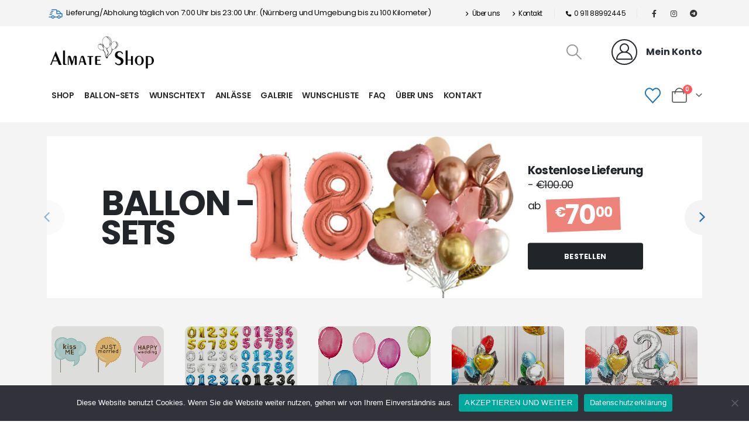

--- FILE ---
content_type: text/html; charset=UTF-8
request_url: https://almateshop.de/
body_size: 56170
content:
	<!DOCTYPE html>
	<html  lang="de" dir="ltr">
	<head>
		<meta http-equiv="X-UA-Compatible" content="IE=edge" />
		<meta http-equiv="Content-Type" content="text/html; charset=UTF-8" />
		<meta name="viewport" content="width=device-width, initial-scale=1, minimum-scale=1" />

		<link rel="profile" href="https://gmpg.org/xfn/11" />
		<link rel="pingback" href="https://almateshop.de/xmlrpc.php" />
						<script>document.documentElement.className = document.documentElement.className + ' yes-js js_active js'</script>
			<title>Almate Shop &ndash; Ballons &amp; Events</title>
<meta name='robots' content='max-image-preview:large' />
	<style>img:is([sizes="auto" i], [sizes^="auto," i]) { contain-intrinsic-size: 3000px 1500px }</style>
	
<!-- This site is optimized with the Yoast SEO Premium plugin v13.5 - https://yoast.com/wordpress/plugins/seo/ -->
<meta name="description" content="Geburtstag Überraschung Ballons Partydeko Hochzeit Taufe Gender Baby Party Valentinstag Ballongirlande Hintergrund Luftballons Deko Zahlenballon Folienballon Ballon Herzballon Helium Dekorationen"/>
<meta name="robots" content="max-snippet:-1, max-image-preview:large, max-video-preview:-1"/>
<link rel="canonical" href="https://almateshop.de/" />
<meta property="og:locale" content="de_DE" />
<meta property="og:type" content="website" />
<meta property="og:title" content="Almate Shop &ndash; Ballons &amp; Events" />
<meta property="og:description" content="Geburtstag Überraschung Ballons Partydeko Hochzeit Taufe Gender Baby Party Valentinstag Ballongirlande Hintergrund Luftballons Deko Zahlenballon Folienballon Ballon Herzballon Helium Dekorationen" />
<meta property="og:url" content="https://almateshop.de/" />
<meta property="og:site_name" content="Almate Shop" />
<meta name="twitter:card" content="summary_large_image" />
<meta name="twitter:description" content="Geburtstag Überraschung Ballons Partydeko Hochzeit Taufe Gender Baby Party Valentinstag Ballongirlande Hintergrund Luftballons Deko Zahlenballon Folienballon Ballon Herzballon Helium Dekorationen" />
<meta name="twitter:title" content="Almate Shop &ndash; Ballons &amp; Events" />
<meta name="geo.placename" content="Nürnberg" />
<meta name="geo.region" content="DE" />
<script type='application/ld+json' class='yoast-schema-graph yoast-schema-graph--main'>{"@context":"https://schema.org","@graph":[{"@type":["Organization","Place"],"@id":"https://almateshop.de/#organization","name":"Almate Shop - Marthastr. 36, 90482 N\u00fcrnberg - Abholung","url":"https://almateshop.de/","sameAs":["https://www.facebook.com/almateshop","https://www.instagram.com/almateshopnuernberg/"],"logo":{"@type":"ImageObject","@id":"https://almateshop.de/#logo","inLanguage":"de","url":"https://almateshop.de/wp-content/uploads/2020/07/logo-black-new.jpg","width":534,"height":192,"caption":"Almate Shop - Marthastr. 36, 90482 N\u00fcrnberg - Abholung"},"image":{"@id":"https://almateshop.de/#logo"},"location":{"@id":"https://almateshop.de/#local-place"},"address":{"@id":"https://almateshop.de/#local-place-address"},"email":"info@almateshop.de","telephone":"+49 (177) 130-57-42","faxNumber":"+49 (911) 384-31-743","areaServed":"Lieferung in Deutschland"},{"@type":"WebSite","@id":"https://almateshop.de/#website","url":"https://almateshop.de/","name":"Almate Shop","inLanguage":"de","description":"Ballons &amp; Events","publisher":{"@id":"https://almateshop.de/#organization"},"potentialAction":[{"@type":"SearchAction","target":"https://almateshop.de/?s={search_term_string}","query-input":"required name=search_term_string"}]},{"@type":"WebPage","@id":"https://almateshop.de/#webpage","url":"https://almateshop.de/","name":"Almate Shop &ndash; Ballons &amp; Events","isPartOf":{"@id":"https://almateshop.de/#website"},"inLanguage":"de","about":{"@id":"https://almateshop.de/#organization"},"datePublished":"2020-07-25T10:17:56+00:00","dateModified":"2024-02-16T16:07:08+00:00","description":"Geburtstag \u00dcberraschung Ballons Partydeko Hochzeit Taufe Gender Baby Party Valentinstag Ballongirlande Hintergrund Luftballons Deko Zahlenballon Folienballon Ballon Herzballon Helium Dekorationen","potentialAction":[{"@type":"ReadAction","target":["https://almateshop.de/"]}]},{"@type":"Place","@id":"https://almateshop.de/#local-place","address":{"@type":"PostalAddress","@id":"https://almateshop.de/#local-place-address","streetAddress":"Marthastr. 36","addressLocality":"N\u00fcrnberg","postalCode":"90482","addressRegion":"Bayern","addressCountry":"DE"},"geo":{"@type":"GeoCoordinates","latitude":"","longitude":""},"openingHoursSpecification":{"@type":"OpeningHoursSpecification","dayOfWeek":["Monday","Tuesday","Wednesday","Thursday","Friday","Saturday","Sunday"],"opens":"00:00","closes":"23:59"},"telephone":"+49 (177) 130-57-42","faxNumber":"+49 (911) 384-31-743"}]}</script>
<!-- / Yoast SEO Premium plugin. -->

<link rel='dns-prefetch' href='//player.vimeo.com' />

<link rel="alternate" type="application/rss+xml" title="Almate Shop &raquo; Feed" href="https://almateshop.de/feed/" />
<link rel="alternate" type="application/rss+xml" title="Almate Shop &raquo; Kommentar-Feed" href="https://almateshop.de/comments/feed/" />
		<link rel="shortcut icon" href="//almateshop.de/wp-content/uploads/2020/07/logo-ballons-color.png" type="image/x-icon" />
				<link rel="apple-touch-icon" href="//almateshop.de/wp-content/uploads/2020/07/logo-ballons-color.png" />
				<link rel="apple-touch-icon" sizes="120x120" href="//almateshop.de/wp-content/uploads/2020/07/logo-ballons-color.png" />
				<link rel="apple-touch-icon" sizes="76x76" href="//almateshop.de/wp-content/uploads/2020/07/logo-ballons-color.png" />
				<link rel="apple-touch-icon" sizes="152x152" href="//almateshop.de/wp-content/uploads/2020/07/logo-ballons-color.png" />
		<link  data-minify="1"  rel='stylesheet' id='delivery-date-block-frontend-css' href='https://almateshop.de/wp-content/cache/min/1/wp-content/plugins/order-delivery-date/build/style-index.css?ver=1759229884' media='all' />
<link   rel='stylesheet' id='sbi_styles-css' href='https://almateshop.de/wp-content/plugins/instagram-feed-pro/css/sbi-styles.min.css?ver=6.8.1' media='all' />
<link   rel='stylesheet' id='sbsw_styles-css' href='https://almateshop.de/wp-content/plugins/social-wall/css/social-wall.min.css?ver=1.0.8' media='all' />
<link  data-minify="1"  rel='stylesheet' id='vimeo-for-wordpress-public-css' href='https://almateshop.de/wp-content/cache/min/1/wp-content/plugins/vimeo/build/style-index.css?ver=1759229884' media='all' />
<link   rel='stylesheet' id='wp-block-library-css' href='https://almateshop.de/wp-includes/css/dist/block-library/style.min.css?ver=084a7de1d3f375c595a855cbacedadc7' media='all' />
<style id='wp-block-library-theme-inline-css'>
.wp-block-audio :where(figcaption){color:#555;font-size:13px;text-align:center}.is-dark-theme .wp-block-audio :where(figcaption){color:#ffffffa6}.wp-block-audio{margin:0 0 1em}.wp-block-code{border:1px solid #ccc;border-radius:4px;font-family:Menlo,Consolas,monaco,monospace;padding:.8em 1em}.wp-block-embed :where(figcaption){color:#555;font-size:13px;text-align:center}.is-dark-theme .wp-block-embed :where(figcaption){color:#ffffffa6}.wp-block-embed{margin:0 0 1em}.blocks-gallery-caption{color:#555;font-size:13px;text-align:center}.is-dark-theme .blocks-gallery-caption{color:#ffffffa6}:root :where(.wp-block-image figcaption){color:#555;font-size:13px;text-align:center}.is-dark-theme :root :where(.wp-block-image figcaption){color:#ffffffa6}.wp-block-image{margin:0 0 1em}.wp-block-pullquote{border-bottom:4px solid;border-top:4px solid;color:currentColor;margin-bottom:1.75em}.wp-block-pullquote cite,.wp-block-pullquote footer,.wp-block-pullquote__citation{color:currentColor;font-size:.8125em;font-style:normal;text-transform:uppercase}.wp-block-quote{border-left:.25em solid;margin:0 0 1.75em;padding-left:1em}.wp-block-quote cite,.wp-block-quote footer{color:currentColor;font-size:.8125em;font-style:normal;position:relative}.wp-block-quote:where(.has-text-align-right){border-left:none;border-right:.25em solid;padding-left:0;padding-right:1em}.wp-block-quote:where(.has-text-align-center){border:none;padding-left:0}.wp-block-quote.is-large,.wp-block-quote.is-style-large,.wp-block-quote:where(.is-style-plain){border:none}.wp-block-search .wp-block-search__label{font-weight:700}.wp-block-search__button{border:1px solid #ccc;padding:.375em .625em}:where(.wp-block-group.has-background){padding:1.25em 2.375em}.wp-block-separator.has-css-opacity{opacity:.4}.wp-block-separator{border:none;border-bottom:2px solid;margin-left:auto;margin-right:auto}.wp-block-separator.has-alpha-channel-opacity{opacity:1}.wp-block-separator:not(.is-style-wide):not(.is-style-dots){width:100px}.wp-block-separator.has-background:not(.is-style-dots){border-bottom:none;height:1px}.wp-block-separator.has-background:not(.is-style-wide):not(.is-style-dots){height:2px}.wp-block-table{margin:0 0 1em}.wp-block-table td,.wp-block-table th{word-break:normal}.wp-block-table :where(figcaption){color:#555;font-size:13px;text-align:center}.is-dark-theme .wp-block-table :where(figcaption){color:#ffffffa6}.wp-block-video :where(figcaption){color:#555;font-size:13px;text-align:center}.is-dark-theme .wp-block-video :where(figcaption){color:#ffffffa6}.wp-block-video{margin:0 0 1em}:root :where(.wp-block-template-part.has-background){margin-bottom:0;margin-top:0;padding:1.25em 2.375em}
</style>
<style id='classic-theme-styles-inline-css'>
/*! This file is auto-generated */
.wp-block-button__link{color:#fff;background-color:#32373c;border-radius:9999px;box-shadow:none;text-decoration:none;padding:calc(.667em + 2px) calc(1.333em + 2px);font-size:1.125em}.wp-block-file__button{background:#32373c;color:#fff;text-decoration:none}
</style>
<link  data-minify="1"  rel='stylesheet' id='jquery-selectBox-css' href='https://almateshop.de/wp-content/cache/min/1/wp-content/plugins/yith-woocommerce-wishlist-premium/assets/css/jquery.selectBox.css?ver=1759229884' media='all' />
<link  data-minify="1"  rel='stylesheet' id='yith-wcwl-main-css' href='https://almateshop.de/wp-content/cache/min/1/wp-content/plugins/yith-woocommerce-wishlist-premium/assets/css/style.css?ver=1759229884' media='all' />
<style id='yith-wcwl-main-inline-css'>
.yith-wcwl-share .share-links a{color: #FFFFFF;}.yith-wcwl-share .share-links a:hover{color: #FFFFFF;}.yith-wcwl-share a.facebook{background: #39599E; background-color: #39599E;}.yith-wcwl-share a.facebook:hover{background: #595A5A; background-color: #595A5A;}.yith-wcwl-share a.twitter{background: #45AFE2; background-color: #45AFE2;}.yith-wcwl-share a.twitter:hover{background: #595A5A; background-color: #595A5A;}.yith-wcwl-share a.pinterest{background: #AB2E31; background-color: #AB2E31;}.yith-wcwl-share a.pinterest:hover{background: #595A5A; background-color: #595A5A;}.yith-wcwl-share a.email{background: #FBB102; background-color: #FBB102;}.yith-wcwl-share a.email:hover{background: #595A5A; background-color: #595A5A;}.yith-wcwl-share a.whatsapp{background: #00A901; background-color: #00A901;}.yith-wcwl-share a.whatsapp:hover{background: #595A5A; background-color: #595A5A;}
</style>
<link  data-minify="1"  rel='stylesheet' id='amazon-payments-advanced-blocks-log-out-banner-css' href='https://almateshop.de/wp-content/cache/min/1/wp-content/plugins/woocommerce-gateway-amazon-payments-advanced/build/js/blocks/log-out-banner/style-index.css?ver=1759229884' media='all' />
<style id='global-styles-inline-css'>
:root{--wp--preset--aspect-ratio--square: 1;--wp--preset--aspect-ratio--4-3: 4/3;--wp--preset--aspect-ratio--3-4: 3/4;--wp--preset--aspect-ratio--3-2: 3/2;--wp--preset--aspect-ratio--2-3: 2/3;--wp--preset--aspect-ratio--16-9: 16/9;--wp--preset--aspect-ratio--9-16: 9/16;--wp--preset--color--black: #000000;--wp--preset--color--cyan-bluish-gray: #abb8c3;--wp--preset--color--white: #ffffff;--wp--preset--color--pale-pink: #f78da7;--wp--preset--color--vivid-red: #cf2e2e;--wp--preset--color--luminous-vivid-orange: #ff6900;--wp--preset--color--luminous-vivid-amber: #fcb900;--wp--preset--color--light-green-cyan: #7bdcb5;--wp--preset--color--vivid-green-cyan: #00d084;--wp--preset--color--pale-cyan-blue: #8ed1fc;--wp--preset--color--vivid-cyan-blue: #0693e3;--wp--preset--color--vivid-purple: #9b51e0;--wp--preset--color--primary: var(--porto-primary-color);--wp--preset--color--secondary: var(--porto-secondary-color);--wp--preset--color--tertiary: var(--porto-tertiary-color);--wp--preset--color--quaternary: var(--porto-quaternary-color);--wp--preset--color--dark: var(--porto-dark-color);--wp--preset--color--light: var(--porto-light-color);--wp--preset--color--primary-hover: var(--porto-primary-light-5);--wp--preset--gradient--vivid-cyan-blue-to-vivid-purple: linear-gradient(135deg,rgba(6,147,227,1) 0%,rgb(155,81,224) 100%);--wp--preset--gradient--light-green-cyan-to-vivid-green-cyan: linear-gradient(135deg,rgb(122,220,180) 0%,rgb(0,208,130) 100%);--wp--preset--gradient--luminous-vivid-amber-to-luminous-vivid-orange: linear-gradient(135deg,rgba(252,185,0,1) 0%,rgba(255,105,0,1) 100%);--wp--preset--gradient--luminous-vivid-orange-to-vivid-red: linear-gradient(135deg,rgba(255,105,0,1) 0%,rgb(207,46,46) 100%);--wp--preset--gradient--very-light-gray-to-cyan-bluish-gray: linear-gradient(135deg,rgb(238,238,238) 0%,rgb(169,184,195) 100%);--wp--preset--gradient--cool-to-warm-spectrum: linear-gradient(135deg,rgb(74,234,220) 0%,rgb(151,120,209) 20%,rgb(207,42,186) 40%,rgb(238,44,130) 60%,rgb(251,105,98) 80%,rgb(254,248,76) 100%);--wp--preset--gradient--blush-light-purple: linear-gradient(135deg,rgb(255,206,236) 0%,rgb(152,150,240) 100%);--wp--preset--gradient--blush-bordeaux: linear-gradient(135deg,rgb(254,205,165) 0%,rgb(254,45,45) 50%,rgb(107,0,62) 100%);--wp--preset--gradient--luminous-dusk: linear-gradient(135deg,rgb(255,203,112) 0%,rgb(199,81,192) 50%,rgb(65,88,208) 100%);--wp--preset--gradient--pale-ocean: linear-gradient(135deg,rgb(255,245,203) 0%,rgb(182,227,212) 50%,rgb(51,167,181) 100%);--wp--preset--gradient--electric-grass: linear-gradient(135deg,rgb(202,248,128) 0%,rgb(113,206,126) 100%);--wp--preset--gradient--midnight: linear-gradient(135deg,rgb(2,3,129) 0%,rgb(40,116,252) 100%);--wp--preset--font-size--small: 13px;--wp--preset--font-size--medium: 20px;--wp--preset--font-size--large: 36px;--wp--preset--font-size--x-large: 42px;--wp--preset--spacing--20: 0.44rem;--wp--preset--spacing--30: 0.67rem;--wp--preset--spacing--40: 1rem;--wp--preset--spacing--50: 1.5rem;--wp--preset--spacing--60: 2.25rem;--wp--preset--spacing--70: 3.38rem;--wp--preset--spacing--80: 5.06rem;--wp--preset--shadow--natural: 6px 6px 9px rgba(0, 0, 0, 0.2);--wp--preset--shadow--deep: 12px 12px 50px rgba(0, 0, 0, 0.4);--wp--preset--shadow--sharp: 6px 6px 0px rgba(0, 0, 0, 0.2);--wp--preset--shadow--outlined: 6px 6px 0px -3px rgba(255, 255, 255, 1), 6px 6px rgba(0, 0, 0, 1);--wp--preset--shadow--crisp: 6px 6px 0px rgba(0, 0, 0, 1);}:where(.is-layout-flex){gap: 0.5em;}:where(.is-layout-grid){gap: 0.5em;}body .is-layout-flex{display: flex;}.is-layout-flex{flex-wrap: wrap;align-items: center;}.is-layout-flex > :is(*, div){margin: 0;}body .is-layout-grid{display: grid;}.is-layout-grid > :is(*, div){margin: 0;}:where(.wp-block-columns.is-layout-flex){gap: 2em;}:where(.wp-block-columns.is-layout-grid){gap: 2em;}:where(.wp-block-post-template.is-layout-flex){gap: 1.25em;}:where(.wp-block-post-template.is-layout-grid){gap: 1.25em;}.has-black-color{color: var(--wp--preset--color--black) !important;}.has-cyan-bluish-gray-color{color: var(--wp--preset--color--cyan-bluish-gray) !important;}.has-white-color{color: var(--wp--preset--color--white) !important;}.has-pale-pink-color{color: var(--wp--preset--color--pale-pink) !important;}.has-vivid-red-color{color: var(--wp--preset--color--vivid-red) !important;}.has-luminous-vivid-orange-color{color: var(--wp--preset--color--luminous-vivid-orange) !important;}.has-luminous-vivid-amber-color{color: var(--wp--preset--color--luminous-vivid-amber) !important;}.has-light-green-cyan-color{color: var(--wp--preset--color--light-green-cyan) !important;}.has-vivid-green-cyan-color{color: var(--wp--preset--color--vivid-green-cyan) !important;}.has-pale-cyan-blue-color{color: var(--wp--preset--color--pale-cyan-blue) !important;}.has-vivid-cyan-blue-color{color: var(--wp--preset--color--vivid-cyan-blue) !important;}.has-vivid-purple-color{color: var(--wp--preset--color--vivid-purple) !important;}.has-black-background-color{background-color: var(--wp--preset--color--black) !important;}.has-cyan-bluish-gray-background-color{background-color: var(--wp--preset--color--cyan-bluish-gray) !important;}.has-white-background-color{background-color: var(--wp--preset--color--white) !important;}.has-pale-pink-background-color{background-color: var(--wp--preset--color--pale-pink) !important;}.has-vivid-red-background-color{background-color: var(--wp--preset--color--vivid-red) !important;}.has-luminous-vivid-orange-background-color{background-color: var(--wp--preset--color--luminous-vivid-orange) !important;}.has-luminous-vivid-amber-background-color{background-color: var(--wp--preset--color--luminous-vivid-amber) !important;}.has-light-green-cyan-background-color{background-color: var(--wp--preset--color--light-green-cyan) !important;}.has-vivid-green-cyan-background-color{background-color: var(--wp--preset--color--vivid-green-cyan) !important;}.has-pale-cyan-blue-background-color{background-color: var(--wp--preset--color--pale-cyan-blue) !important;}.has-vivid-cyan-blue-background-color{background-color: var(--wp--preset--color--vivid-cyan-blue) !important;}.has-vivid-purple-background-color{background-color: var(--wp--preset--color--vivid-purple) !important;}.has-black-border-color{border-color: var(--wp--preset--color--black) !important;}.has-cyan-bluish-gray-border-color{border-color: var(--wp--preset--color--cyan-bluish-gray) !important;}.has-white-border-color{border-color: var(--wp--preset--color--white) !important;}.has-pale-pink-border-color{border-color: var(--wp--preset--color--pale-pink) !important;}.has-vivid-red-border-color{border-color: var(--wp--preset--color--vivid-red) !important;}.has-luminous-vivid-orange-border-color{border-color: var(--wp--preset--color--luminous-vivid-orange) !important;}.has-luminous-vivid-amber-border-color{border-color: var(--wp--preset--color--luminous-vivid-amber) !important;}.has-light-green-cyan-border-color{border-color: var(--wp--preset--color--light-green-cyan) !important;}.has-vivid-green-cyan-border-color{border-color: var(--wp--preset--color--vivid-green-cyan) !important;}.has-pale-cyan-blue-border-color{border-color: var(--wp--preset--color--pale-cyan-blue) !important;}.has-vivid-cyan-blue-border-color{border-color: var(--wp--preset--color--vivid-cyan-blue) !important;}.has-vivid-purple-border-color{border-color: var(--wp--preset--color--vivid-purple) !important;}.has-vivid-cyan-blue-to-vivid-purple-gradient-background{background: var(--wp--preset--gradient--vivid-cyan-blue-to-vivid-purple) !important;}.has-light-green-cyan-to-vivid-green-cyan-gradient-background{background: var(--wp--preset--gradient--light-green-cyan-to-vivid-green-cyan) !important;}.has-luminous-vivid-amber-to-luminous-vivid-orange-gradient-background{background: var(--wp--preset--gradient--luminous-vivid-amber-to-luminous-vivid-orange) !important;}.has-luminous-vivid-orange-to-vivid-red-gradient-background{background: var(--wp--preset--gradient--luminous-vivid-orange-to-vivid-red) !important;}.has-very-light-gray-to-cyan-bluish-gray-gradient-background{background: var(--wp--preset--gradient--very-light-gray-to-cyan-bluish-gray) !important;}.has-cool-to-warm-spectrum-gradient-background{background: var(--wp--preset--gradient--cool-to-warm-spectrum) !important;}.has-blush-light-purple-gradient-background{background: var(--wp--preset--gradient--blush-light-purple) !important;}.has-blush-bordeaux-gradient-background{background: var(--wp--preset--gradient--blush-bordeaux) !important;}.has-luminous-dusk-gradient-background{background: var(--wp--preset--gradient--luminous-dusk) !important;}.has-pale-ocean-gradient-background{background: var(--wp--preset--gradient--pale-ocean) !important;}.has-electric-grass-gradient-background{background: var(--wp--preset--gradient--electric-grass) !important;}.has-midnight-gradient-background{background: var(--wp--preset--gradient--midnight) !important;}.has-small-font-size{font-size: var(--wp--preset--font-size--small) !important;}.has-medium-font-size{font-size: var(--wp--preset--font-size--medium) !important;}.has-large-font-size{font-size: var(--wp--preset--font-size--large) !important;}.has-x-large-font-size{font-size: var(--wp--preset--font-size--x-large) !important;}
:where(.wp-block-post-template.is-layout-flex){gap: 1.25em;}:where(.wp-block-post-template.is-layout-grid){gap: 1.25em;}
:where(.wp-block-columns.is-layout-flex){gap: 2em;}:where(.wp-block-columns.is-layout-grid){gap: 2em;}
:root :where(.wp-block-pullquote){font-size: 1.5em;line-height: 1.6;}
</style>
<link   rel='stylesheet' id='cookie-notice-front-css' href='https://almateshop.de/wp-content/plugins/cookie-notice/css/front.min.css?ver=2.5.7' media='all' />
<link  data-minify="1"  rel='stylesheet' id='wcrp-rental-products-public-css' href='https://almateshop.de/wp-content/cache/min/1/wp-content/plugins/wcrp-rental-products/assets/css/public.css?ver=1759229884' media='all' />
<style id='woocommerce-inline-inline-css'>
.woocommerce form .form-row .required { visibility: visible; }
</style>
<link   rel='stylesheet' id='paypalplus-woocommerce-front-css' href='https://almateshop.de/wp-content/plugins/woo-paypalplus/public/css/front.min.css?ver=1702054268' media='screen' />
<link  data-minify="1"  rel='stylesheet' id='wc-mnm-frontend-css' href='https://almateshop.de/wp-content/cache/min/1/wp-content/plugins/woocommerce-mix-and-match-products/assets/css/frontend/mnm-frontend.min.css?ver=1759229884' media='all' />
<link  data-minify="1"  rel='stylesheet' id='wc-composite-css-css' href='https://almateshop.de/wp-content/cache/min/1/wp-content/plugins/woocommerce-composite-products/assets/css/frontend/woocommerce.css?ver=1759229884' media='all' />
<link  data-minify="1"  rel='stylesheet' id='wc_cart_addons_styles-css' href='https://almateshop.de/wp-content/cache/min/1/wp-content/plugins/woocommerce-cart-add-ons/assets/css/frontend.css?ver=1759229884' media='all' />
<link  data-minify="1"  rel='stylesheet' id='swatches-and-photos-css' href='https://almateshop.de/wp-content/cache/min/1/wp-content/plugins/woocommerce-variation-swatches-and-photos/assets/css/swatches-and-photos.css?ver=1759229884' media='all' />
<link  data-minify="1"  rel='stylesheet' id='woocommerce_prettyPhoto_css-css' href='https://almateshop.de/wp-content/cache/min/1/wp-content/plugins/woocommerce/assets/css/prettyPhoto.css?ver=1759229885' media='all' />
<link  data-minify="1"  rel='stylesheet' id='brands-styles-css' href='https://almateshop.de/wp-content/cache/min/1/wp-content/plugins/woocommerce/assets/css/brands.css?ver=1759229885' media='all' />
<link  data-minify="1"  rel='stylesheet' id='porto-fs-progress-bar-css' href='https://almateshop.de/wp-content/cache/min/1/wp-content/themes/porto/inc/lib/woocommerce-shipping-progress-bar/shipping-progress-bar.css?ver=1759229885' media='all' />
<link  data-minify="1"  rel='stylesheet' id='porto-css-vars-css' href='https://almateshop.de/wp-content/cache/min/1/wp-content/uploads/porto_styles/theme_css_vars.css?ver=1759229885' media='all' />
<link  data-minify="1"  rel='stylesheet' id='js_composer_front-css' href='https://almateshop.de/wp-content/cache/min/1/wp-content/plugins/js_composer/assets/css/js_composer.min.css?ver=1759229885' media='all' />
<link  data-minify="1"  rel='stylesheet' id='bootstrap-css' href='https://almateshop.de/wp-content/cache/min/1/wp-content/uploads/porto_styles/bootstrap.css?ver=1759229885' media='all' />
<link  data-minify="1"  rel='stylesheet' id='porto-plugins-css' href='https://almateshop.de/wp-content/cache/min/1/wp-content/themes/porto/css/plugins.css?ver=1759229885' media='all' />
<link  data-minify="1"  rel='stylesheet' id='porto-theme-css' href='https://almateshop.de/wp-content/cache/min/1/wp-content/themes/porto/css/theme.css?ver=1759229885' media='all' />
<link  data-minify="1"  rel='stylesheet' id='porto-animate-css' href='https://almateshop.de/wp-content/cache/min/1/wp-content/themes/porto/css/part/animate.css?ver=1759229885' media='all' />
<link  data-minify="1"  rel='stylesheet' id='porto-widget-follow-us-css' href='https://almateshop.de/wp-content/cache/min/1/wp-content/themes/porto/css/part/widget-follow-us.css?ver=1759229885' media='all' />
<link  data-minify="1"  rel='stylesheet' id='porto-blog-legacy-css' href='https://almateshop.de/wp-content/cache/min/1/wp-content/themes/porto/css/part/blog-legacy.css?ver=1759229885' media='all' />
<link  data-minify="1"  rel='stylesheet' id='porto-side-menu-css' href='https://almateshop.de/wp-content/cache/min/1/wp-content/themes/porto/css/part/side-accordion.css?ver=1759229885' media='all' />
<link  data-minify="1"  rel='stylesheet' id='porto-header-shop-css' href='https://almateshop.de/wp-content/cache/min/1/wp-content/themes/porto/css/part/header-shop.css?ver=1759229885' media='all' />
<link  data-minify="1"  rel='stylesheet' id='porto-header-legacy-css' href='https://almateshop.de/wp-content/cache/min/1/wp-content/themes/porto/css/part/header-legacy.css?ver=1759229885' media='all' />
<link  data-minify="1"  rel='stylesheet' id='porto-footer-legacy-css' href='https://almateshop.de/wp-content/cache/min/1/wp-content/themes/porto/css/part/footer-legacy.css?ver=1759229885' media='all' />
<link  data-minify="1"  rel='stylesheet' id='porto-side-nav-panel-css' href='https://almateshop.de/wp-content/cache/min/1/wp-content/themes/porto/css/part/side-nav-panel.css?ver=1759229885' media='all' />
<link   rel='stylesheet' id='porto-media-mobile-sidebar-css' href='https://almateshop.de/wp-content/themes/porto/css/part/media-mobile-sidebar.css?ver=7.5.3' media='(max-width:991px)' />
<link  data-minify="1"  rel='stylesheet' id='porto-shortcodes-css' href='https://almateshop.de/wp-content/cache/min/1/wp-content/uploads/porto_styles/shortcodes.css?ver=1759229885' media='all' />
<link  data-minify="1"  rel='stylesheet' id='porto-theme-shop-css' href='https://almateshop.de/wp-content/cache/min/1/wp-content/themes/porto/css/theme_shop.css?ver=1759229885' media='all' />
<link  data-minify="1"  rel='stylesheet' id='porto-shop-legacy-css' href='https://almateshop.de/wp-content/cache/min/1/wp-content/themes/porto/css/part/shop-legacy.css?ver=1759229885' media='all' />
<link  data-minify="1"  rel='stylesheet' id='porto-theme-wpb-css' href='https://almateshop.de/wp-content/cache/min/1/wp-content/themes/porto/css/theme_wpb.css?ver=1759229885' media='all' />
<link  data-minify="1"  rel='stylesheet' id='porto-dynamic-style-css' href='https://almateshop.de/wp-content/cache/min/1/wp-content/uploads/porto_styles/dynamic_style.css?ver=1759229885' media='all' />
<link  data-minify="1"  rel='stylesheet' id='porto-type-builder-css' href='https://almateshop.de/wp-content/cache/min/1/wp-content/plugins/porto-functionality/builders/assets/type-builder.css?ver=1759229885' media='all' />
<link  data-minify="1"  rel='stylesheet' id='porto-account-login-style-css' href='https://almateshop.de/wp-content/cache/min/1/wp-content/themes/porto/css/theme/shop/login-style/account-login.css?ver=1759229885' media='all' />
<link  data-minify="1"  rel='stylesheet' id='porto-theme-woopage-css' href='https://almateshop.de/wp-content/cache/min/1/wp-content/themes/porto/css/theme/shop/other/woopage.css?ver=1759229885' media='all' />
<link  data-minify="1"  rel='stylesheet' id='porto-style-css' href='https://almateshop.de/wp-content/cache/min/1/wp-content/themes/porto/style.css?ver=1759229885' media='all' />
<style id='porto-style-inline-css'>
.vc_custom_1596074413366{background-color: #ffffff !important;}.vc_custom_1699136929706{margin-bottom: .3636em !important;}.vc_custom_1699138941857{margin-bottom: .8em !important;}.vc_custom_1618661756915{padding-top: .3em !important;padding-right: .6em !important;}.vc_custom_1668722022964{margin-bottom: .45em !important;}.vc_custom_1699137222546{margin-bottom: 1em !important;}.vc_custom_1699137109984{padding-top: .3em !important;padding-right: 1.2em !important;}.vc_custom_1699137125408{margin-bottom: .5em !important;padding-right: .5em !important;padding-left: .5em !important;}.vc_custom_1596447902412{margin-bottom: 45px !important;}.vc_custom_1625176482049{margin-top: 5px !important;}.vc_custom_1625176494226{margin-top: 5px !important;}.wpb_custom_c86c2fb53cae9eced42d4b8900a042f3 .owl-item:not(.active){opacity: 0.5}.wpb_custom_c86c2fb53cae9eced42d4b8900a042f3{--porto-el-spacing: 0px;}.wpb_custom_aeb2ba7df7a27d76048c02dc3283b7c5 .owl-item:not(.active){opacity: 0.5}.wpb_custom_fb0b962ad2aadf58f774de317b4becae .porto-sicon-title{color: #282d3b;}.wpb_custom_37b61a9a550f0937a1d7e47b2419bb2d .porto-sicon-title{color: #0279ef;}.wpb_custom_f7837ace526c02f222b020925fbd4a35{--porto-el-spacing: 1px;}.wpb_custom_f7837ace526c02f222b020925fbd4a35 .owl-item:not(.active){opacity: 0.5}
.side-header-narrow-bar-logo{max-width:250px}@media (min-width:992px){}@media (min-width:1500px){.left-sidebar.col-lg-3,.right-sidebar.col-lg-3{width:20%}.main-content.col-lg-9{width:80%}.main-content.col-lg-6{width:60%}}#main{background-color:#f4f4f4 !important}@media (min-width:1440px){.container{max-width:1440px}}#header .main-menu>li.menu-item.active>a{background-color:transparent;color:#529add}.porto-block-html-top .container{display:flex;align-items:center;justify-content:center;flex-wrap:wrap;letter-spacing:-.025em}.porto-block-html-top span{opacity:.7}.porto-block-html-top .btn.btn-borders{border-color:rgba(255,255,255,.3);font-weight:600;text-transform:uppercase;padding:.5em 2em}.header-top .info-box{font-size:.8125rem;letter-spacing:-.025em}.header-top .info-box i{font-size:1.5rem;vertical-align:middle;position:relative;top:1px}#header .header-top,#header .header-top .mega-menu > li.menu-item > a{font-weight:400;letter-spacing:.025em}#mini-cart,#header .my-wishlist,#header .my-account{font-size:27px}#main-toggle-menu{z-index:1001}#main-toggle-menu .menu-title{background:#0e39ff !important;padding:1rem 2rem;font-size:.8125rem;letter-spacing:-.025em;border-radius:.25rem .25rem 0 0;z-index:1000}#main-toggle-menu.closed .menu-title{border-radius:.25rem}#main-toggle-menu .menu-title .toggle{margin-right:.875rem;font-size:1.5em;vertical-align:middle}#main-toggle-menu .toggle-menu-wrap{width:280px;box-shadow:0 0 60px rgba(0,0,0,.15)}#main-toggle-menu .toggle-menu-wrap > ul{border-bottom:none;border-top:3px solid #294cff}#main-toggle-menu:not(.closed):before{content:'';position:fixed;width:100vw;height:100vh;left:0;top:0;background:rgba(34,37,41,.3);z-index:999;display:block}.sidebar-menu > li.menu-item > a{margin:0;padding-left:15px;padding-right:15px}.sidebar-menu > li.menu-item > a > i{margin-right:.5rem;font-size:1.25em;position:relative;top:.1em}#header .main-menu > li.menu-item.active > a{font-weight:700}#header .menu-custom-block i{font-size:1.5em;position:relative;top:-1px;vertical-align:middle;margin-right:3px}#header .menu-custom-block a{font-weight:700}#header .menu-custom-block a:not(:last-child){font-size:.8125rem;text-transform:uppercase}.sidebar-menu .wide .popup>.inner>ul.sub-menu{flex-wrap:wrap}.sidebar-menu .wide .popup>.inner{padding:30px}.sidebar-menu .wide li.sub{padding:0 5px}.menu-sub-title > a,.sidebar-menu .wide li.sub > a{text-transform:uppercase;font-weight:700}.menu-sub-title > a{font-size:.875rem !important;color:#222529 !important;padding-top:0 !important;padding-bottom:5px !important}.sidebar-menu li.menu-sub-title:not(:first-child){margin-top:30px}.menu-section-dark .menu-sub-title > a{color:#fff !important}.side-nav-wrap .sidebar-menu .wide li.menu-section-dark li.menu-item > a{color:#bcbdbd}.side-nav-wrap .sidebar-menu .wide li.menu-item li.menu-item > a:hover{background:#508bbf;text-decoration:underline !important}#header .sidebar-menu .wide .popup{border-top:3px solid #3150ff}.sidebar-menu > li.menu-item{position:static}.sidebar-menu > li.menu-item > .arrow,.sidebar-menu > li.menu-item .popup:before{display:none}.sidebar-menu > li.has-sub > a:after{content:'\f054';font-family:'Font Awesome 5 Free';font-weight:900;position:absolute;top:50%;right:1.5rem;font-size:10px;line-height:1;margin-top:-.5em;color:#777}@media (min-width:992px){#header{padding-bottom:1rem}.header-main .header-left{max-width:17%;flex:0 0 17%}.header-main .header-right,#header .searchform-popup,#header .searchform .text{flex:1}#header .searchform{width:100%;border-radius:.25rem;box-shadow:none;border:2px solid #3250ff}#header .searchform.searchform-cats input{width:100%}#header .searchform input,#header .searchform select,#header .searchform button,#header .searchform .selectric .label{height:45px;line-height:45px}#header .searchform select,#header .searchform .selectric{border:none}#header .searchform button{background-color:#3050ff;color:#fff;padding:0 20px;border-radius:0}.d-menu-lg-none > a{display:none !important}#header .searchform .live-search-list{left:1px;right:56px;z-index:1003}}@media (min-width:1440px){#header .menu-custom-block a:not(:last-child){margin-right:1rem}#header .main-menu > li.menu-item > a{padding-left:30px;padding-right:30px}}@media (max-width:1219px){#main-toggle-menu .toggle-menu-wrap{width:240px}}@media (max-width:991px){#header .top-links{display:none}.header-top .header-right{flex:1}#header .share-links{margin-left:auto}.menu-sub-title > a{color:#fff !important}}.btn{border-radius:.25rem;letter-spacing:.01em}.coupon-sale-text{position:relative;display:inline-block;padding-left:.3em;padding-right:.3em}.coupon-sale-text:before{content:'';display:block;background-color:#ee8379;position:absolute;left:0;right:0;top:0;bottom:0;transform:rotate(-2deg);z-index:-1}sup{font-size:52%}.sale-text{padding:.175em .3em;position:relative;transform:rotate(-1.5deg);white-space:nowrap}.sale-text i{font-style:normal;position:absolute;left:-2.25em;top:50%;transform:translateY(-50%) rotate(-90deg);font-size:.4em;opacity:.6;letter-spacing:0}.sale-text sub{position:absolute;left:100%;margin-left:.6rem;bottom:.3em;font-size:62%;line-height:1}.owl-carousel.nav-style-1 .owl-nav [class*="owl-"]{width:3.75rem;height:3.75rem;border-radius:2rem;background:#f4f4f4 !important;font-size:1.75rem}.owl-carousel.nav-style-1 .owl-nav .owl-prev{left:-1.875rem}.owl-carousel.nav-style-1 .owl-nav .owl-next{right:-1.875rem}ul.products li.product-category .thumb-info{padding:0.5rem 1rem;min-height:auto}ul.products li.product-col h3{line-height:1.15;letter-spacing:-.01em;margin-bottom:.45rem;margin-left:.45rem;margin-right:.25rem}li.product-category .thumb-info .thumb-info-wrapper{border-radius:5%}ul.products li.product-category .thumb-info h3{font-size:rem;text-transform:none;letter-spacing:0;color:#fff;-webkit-text-stroke:4px rgba(0,0,0,0.1);-webkit-text-fill-color:rgba(255,255,255,1.0)}ul.products.category-pos-outside li.product-category .thumb-info-title{padding:.75rem 0 0}.product-inner{background:#fff;height:100%}ul.products,.products-slider.products{margin-bottom:-1px !important}.product-image .labels{top:15px;left:15px}.top-sale-product{border:2px solid #0e39ff;height:100%}.top-sale-product .sale-product-daily-deal{bottom:auto;top:2rem;color:#444;background:#f4f4f4;border-radius:2rem;left:15%;right:15%;padding:5px 10px}.top-sale-product .sale-product-daily-deal:before,.top-sale-product .product-image .labels,.porto-products.filter-vertical .product-categories a:before{display:none}.top-sale-product .sale-product-daily-deal .daily-deal-title{font-size:.75rem;color:#444;letter-spacing:.025em;margin-right:6px}.top-sale-product .sale-product-daily-deal .daily-deal-title,.top-sale-product .sale-product-daily-deal .porto_countdown{font-family:Poppins,sans-serif}.top-sale-product .sale-product-daily-deal .porto_countdown-amount,.top-sale-product .sale-product-daily-deal .porto_countdown-period{font-size:.9375rem;font-weight:700;letter-spacing:.025em;padding:0}.top-sale-product li.product:hover .product-image{box-shadow:none !important}.top-sale-product li.product-col .product-content{margin-top:-2rem;position:relative;z-index:1;padding:0 10px 1px}.top-sale-product li.product-col .woocommerce-loop-product__title{font-family:Open Sans,sans-serif;font-size:1.25rem;font-weight:400;letter-spacing:.005em;color:#222529}.top-sale-product li.product-col .add-links .add_to_cart_button{font-size:.875rem;font-weight:600;letter-spacing:-.05em;height:auto;background:#3050ff;padding:.7em 3em;color:#fff;border:none;border-radius:.375rem}.top-sale-product .add-links .add_to_cart_button:before{font-size:1.75em;margin-right:.625rem;top:-2px;font-weight:400}.top-sale-product .add-links-wrap{margin-top:2rem}.top-sale-product li.product-col .add-links .yith-wcwl-add-to-wishlist>div,.top-sale-product li.product-col .add-links .quickview{top:50% !important;transform:translateY(-50%)}.porto-products.filter-vertical .products-filter + div{padding:0}.porto-ibanner.h-100 > img{height:100%}.porto-products .product-categories a{padding:.25rem 0 !important;color:#777;font-size:.8125rem}@media (min-width:992px) and (max-width:1219px){.porto-products .product-categories a{padding:1px 0 !important}}.porto-products .product-categories .current a,.porto-products .product-categories a:hover{color:#0e39ff !important}.porto-products.filter-vertical .product-image .inner{padding-top:90%}.porto-products.filter-vertical .product-image img{position:absolute !important;top:0;left:0;height:100%;object-fit:cover}.porto-products.filter-vertical .section-title{font-size:1.375rem;font-weight:600;text-transform:none}.products-slider.owl-carousel .owl-stage-outer{margin-top:0;padding-top:1px}.products-slider.owl-carousel li.product-col{height:100%}.divider-line.grid > .product-col{border-bottom-color:#eee}.porto-products.show-category ul.yith-wcan-loading .porto-loading-icon,.porto-products.show-category ul.yith-wcan-loading:after{position:absolute}.cat-list .thumb-info{display:flex;flex-direction:column;padding:0 !important}.subcats-cols-2 .thumb-info > a,.cat-grid .thumb-info > a{font-size:.75rem;font-weight:600;letter-spacing:-.02em;order:2;white-space:nowrap}.subcats-cols-2 .thumb-info > a:before,.cat-grid .thumb-info > a:before{content:'View All';margin-right:2px}.subcats-cols-2 .thumb-info > a:after,.cat-grid .thumb-info > a:after{content:"\f30b";font-family:'Font Awesome 5 Free';font-weight:900}.cat-list .thumb-info-title{display:flex !important;flex-direction:column;text-align:left !important;letter-spacing:0}.cat-list .thumb-info-title > a,.cat-grid .thumb-info-title > a{order:-1;font-size:.8125rem;text-transform:uppercase;letter-spacing:-.01em;margin-bottom:.5rem}.cat-list .product-category .sub-categories,.cat-grid .product-category .sub-categories{font-size:.8125rem;display:flex;flex-wrap:wrap}.cat-list .sub-categories li{padding:.25rem .25rem .25rem 0;width:100%;white-space:nowrap;overflow:hidden;text-overflow:ellipsis}.subcats-cols-2 .sub-categories li{width:50%}.cat-medium .thumb-info{flex-direction:row;align-items:center}.cat-medium .thumb-info i,.menu-item.sub > a > i{display:block;font-size:3.5rem;color:#ccc}.menu-item.sub > a > i:before{margin:1.5rem 0}.cat-medium .thumb-info > a{flex:0 0 36%;max-width:36%;margin-right:4%;text-align:center}.cat-medium .thumb-info-wrap{flex:0 0 60%;max-width:60%}.cat-grid .thumb-info-title{display:flex !important;letter-spacing:0;flex-wrap:wrap;align-items:center;text-align:left !important}.cat-grid .thumb-info-title .sub-title{margin-right:3rem !important;font-size:1.375rem !important;font-weight:600 !important}.cat-grid .sub-categories li{padding:0;margin:0 2rem .5rem 0}.cat-grid .thumb-info{padding:0 !important;display:flex;padding:0 !important}.cat-grid .sub-categories{margin-bottom:0}.cat-grid .thumb-info > a{margin-left:.5rem;padding-top:.9rem}.porto-products.bg-gray .products-filter{background:#fff;padding:0 40px 1px}.porto-products.filter-horizontal .section-title{display:none}.porto-products.filter-horizontal .product-categories{margin-bottom:1rem}.porto-products.filter-horizontal .product-categories .current a{font-weight:600}.owl-carousel.show-nav-title .owl-nav [class*="owl-"]{font-size:25px !important;color:#0e39ff}.products-slider.show-nav-title .owl-nav{margin-right:2rem;margin-top:-30px}.porto_countdown.porto-cd-s1 .porto_countdown-section,.porto_countdown .porto_countdown-section .porto_countdown-period{padding-left:0;padding-right:0}.porto_countdown .porto_countdown-section:first-child .porto_countdown-period{padding:0 0 0 .25rem}.countdown-style-1 .porto_countdown-section:first-child:after{content:',';margin-right:.25rem}a.porto-sicon-box-link:hover .porto-sicon-title{text-decoration:underline}ul.product_list_widget li .product-details a{color:#222529}@media (min-width:768px){.porto-products.filter-vertical .products-filter{padding:1rem 1rem 3rem;background:#fff}.porto-products.filter-vertical + .porto-sicon-box-link{position:absolute;bottom:.75rem;left:1rem}}@media (min-width:992px){.porto-products.filter-vertical + .porto-sicon-box-link{left:2rem}.porto-products.filter-vertical .products-filter{padding:2rem 2rem 3rem;max-width:25%;flex-basis:25%;border:none}.porto-products.filter-vertical .products-filter + div{max-width:calc(50% + 10px);flex-basis:calc(50% + 10px);margin-left:auto;padding:0;overflow:hidden}.pc-home-category-banner{position:absolute !important;left:25%;width:calc(25% - 10px);top:0;bottom:0}}@media (max-width:1419px){ul.products li.product-category .thumb-info{padding:0 .5rem}}@media (max-width:1219px){.top-sale-product{height:auto}}@media (min-width:768px) and (max-width:992px){.top-sale-product li.product-col .add-links .add_to_cart_button{font-size:.6875rem}}@media (max-width:575px){.cat-grid .thumb-info-title .sub-title{margin-right:0 !important}.porto-products.bg-gray .products-filter{padding-left:20px;padding-right:20px}}#footer .widget p{margin:0 0 1.25rem}#footer .widget p:last-child{margin-bottom:0}#footer .widget_wysija_cont .wysija-input{border:2px solid #bebebe;border-right:none;border-radius:.25rem 0 0 .25rem;height:3rem}#footer .widget_wysija_cont .wysija-submit{height:3rem;border-radius:0 .25rem .25rem 0;font-size:.875rem;letter-spacing:-.05em}#footer .widget_wysija_cont .wysija-paragraph{flex:1;max-width:75%;width:auto}#footer .widget_wysija_cont > p{min-width:25%}#footer ul li{padding:.25rem 0}#footer .footer-main > .container{padding-bottom:0}#footer .footer-bottom{font-size:1em;padding-bottom:3rem}#footer .product-cats h4{font-size:inherit;margin-bottom:0}#footer .product-cats a{margin:0 .25rem}#footer .product-cats .view-all{font-weight:600;color:#3050ff;font-size:.75rem}#footer .product-cats li{padding-top:2px;padding-bottom:2px}ul.products .category-list{margin-left:0.45rem;margin-right:0.45rem}ul.products li.product-category .thumb-info-type{-webkit-text-stroke:2px rgba(255,255,255,0.1);-webkit-text-fill-color:rgba(0,0,0,1.0)}.text-shadow-1{font-style:italic;text-shadow:0 0 4px rgba(0,0,0,.1)}.porto-ultimate-content-box{position:relative;overflow:hidden}.has-middle-content .porto-ultimate-content-box{display:flex;align-items:center;justify-content:center;flex-wrap:wrap}.porto-ultimate-content-box > *{position:relative}@keyframes slideX{0%{transform:translateX(0);left:100%}100%{transform:translateX(-100%);left:0}}.text-bg{position:absolute;white-space:nowrap;left:100%;top:50%;margin-top:-.5em;animation:slideX 120s infinite linear;pointer-events:none}.space-sm .porto-sicon-default .porto-icon{margin-right:.25rem}.border-gray{border-style:solid;border-width:2px;border-color:rgba(0,0,0,0.09)}.bg-gray,.bg-content-gray ul.products{background:#e7e7e7}.heading-right-icon .porto-sicon-heading-right .porto-icon{margin-left:.25rem}.big-number{top:.0125em;letter-spacing:-.025em}.big-number small{font-size:.1413em !important;font-weight:inherit;letter-spacing:0;line-height:1;position:absolute;top:50%;right:1.62em;text-align:center;transform:translateY(-54%)}.big-number ins{display:block;text-decoration:none;font-size:50%;text-transform:uppercase}.selected-products .product-categories:before{content:"Selected Products";font-size:1.375rem;font-weight:600;margin-right:2rem;color:#222529;vertical-align:middle}html .btn-border-gray .btn{border-color:#65676a}.features-slider .porto-sicon-box{justify-content:center}@media (min-width:1220px) and (max-width:1439px){.porto-ibanner-layer{font-size:14px}}@media (min-width:992px) and (max-width:1219px){.porto-ibanner-layer{font-size:12px}}@media (min-width:768px){.border-gray{margin-left:-22px}}@media (min-width:1220px){.w-mc{width:min-content}}@media (max-width:991px){.home-banner-slider .porto-ibanner-layer{font-size:1.1vw}.home-percent-banner .porto-ibanner-layer{font-size:9px}}@media (max-width:575px){.home-percent-banner .porto-ibanner-layer{font-size:7px}.p-l-xl{padding-left:20px !important}.p-r-xl{padding-right:20px !important}.p-t-xl{padding-top:20px !important}.m-l-n-xl{margin-left:-20px !important}.m-r-n-xl{margin-right:-20px !important}}
</style>
<script  type="text/javascript">window.addEventListener('DOMContentLoaded', function() {(function(a,d){if(a._nsl===d){a._nsl=[];var c=function(){if(a.jQuery===d)setTimeout(c,33);else{for(var b=0;b<a._nsl.length;b++)a._nsl[b].call(a,a.jQuery);a._nsl={push:function(b){b.call(a,a.jQuery)}}}};c()}})(window);});</script><script   src="https://almateshop.de/wp-includes/js/jquery/jquery.min.js?ver=3.7.1" id="jquery-core-js"></script>
<script    src="https://almateshop.de/wp-includes/js/jquery/jquery-migrate.min.js?ver=3.4.1" id="jquery-migrate-js"></script>
<script  data-minify="1"  src="https://almateshop.de/wp-content/cache/min/1/api/player.js?ver=1759229885" id="vimeo-for-wordpress-player-js"></script>
<script  data-minify="1"  src="https://almateshop.de/wp-content/cache/min/1/wp-content/plugins/wcrp-rental-products/libraries/litepicker/litepicker.js?ver=1759229885" id="wcrp-rental-products-litepicker-js"></script>
<script   src="https://almateshop.de/wp-content/plugins/woocommerce/assets/js/jquery-blockui/jquery.blockUI.min.js?ver=2.7.0-wc.9.8.6" id="jquery-blockui-js" data-wp-strategy="defer"></script>
<script id="wc-add-to-cart-js-extra">
var wc_add_to_cart_params = {"ajax_url":"\/wp-admin\/admin-ajax.php","wc_ajax_url":"\/?wc-ajax=%%endpoint%%","i18n_view_cart":"Warenkorb anzeigen","cart_url":"https:\/\/almateshop.de\/cart\/","is_cart":"","cart_redirect_after_add":"no"};
</script>
<script   src="https://almateshop.de/wp-content/plugins/woocommerce/assets/js/frontend/add-to-cart.min.js?ver=9.8.6" id="wc-add-to-cart-js" data-wp-strategy="defer"></script>
<script   src="https://almateshop.de/wp-content/plugins/woocommerce/assets/js/js-cookie/js.cookie.min.js?ver=2.1.4-wc.9.8.6" id="js-cookie-js" defer data-wp-strategy="defer"></script>
<script id="woocommerce-js-extra">
var woocommerce_params = {"ajax_url":"\/wp-admin\/admin-ajax.php","wc_ajax_url":"\/?wc-ajax=%%endpoint%%","i18n_password_show":"Passwort anzeigen","i18n_password_hide":"Passwort verbergen"};
</script>
<script   src="https://almateshop.de/wp-content/plugins/woocommerce/assets/js/frontend/woocommerce.min.js?ver=9.8.6" id="woocommerce-js" defer data-wp-strategy="defer"></script>
<script  data-minify="1"  src="https://almateshop.de/wp-content/cache/min/1/wp-content/plugins/js_composer/assets/js/vendors/woocommerce-add-to-cart.js?ver=1759229885" id="vc_woocommerce-add-to-cart-js-js"></script>
<script id="wc-cart-fragments-js-extra">
var wc_cart_fragments_params = {"ajax_url":"\/wp-admin\/admin-ajax.php","wc_ajax_url":"\/?wc-ajax=%%endpoint%%","cart_hash_key":"wc_cart_hash_ce26bf7392de6135c3aeb104fe949245","fragment_name":"wc_fragments_ce26bf7392de6135c3aeb104fe949245","request_timeout":"15000"};
</script>
<script   src="https://almateshop.de/wp-content/plugins/woocommerce/assets/js/frontend/cart-fragments.min.js?ver=9.8.6" id="wc-cart-fragments-js" defer data-wp-strategy="defer"></script>
<script  data-minify="1"  src="https://almateshop.de/wp-content/cache/min/1/wp-content/plugins/order-delivery-date/assets/js/tyche.js?ver=1759229885" id="orddd_tyche-js"></script>
<script>
window.wc_ga_pro = {};

window.wc_ga_pro.ajax_url = 'https://almateshop.de/wp-admin/admin-ajax.php';

window.wc_ga_pro.available_gateways = {"stripe_cc":"Kredit-\/Debitkarten","stripe_klarna":"Klarna","stripe_giropay":"Giropay","amazon_payments_advanced":"Amazon Pay","ppcp":"PayPal"};

// interpolate json by replacing placeholders with variables
window.wc_ga_pro.interpolate_json = function( object, variables ) {

	if ( ! variables ) {
		return object;
	}

	var j = JSON.stringify( object );

	for ( var k in variables ) {
		j = j.split( '{$' + k + '}' ).join( variables[ k ] );
	}

	return JSON.parse( j );
};

// return the title for a payment gateway
window.wc_ga_pro.get_payment_method_title = function( payment_method ) {
	return window.wc_ga_pro.available_gateways[ payment_method ] || payment_method;
};

// check if an email is valid
window.wc_ga_pro.is_valid_email = function( email ) {
  return /[^\s@]+@[^\s@]+\.[^\s@]+/.test( email );
};

</script>
<!-- Start WooCommerce Google Analytics Pro -->
		<script>window.addEventListener('DOMContentLoaded', function() {
	(function(i,s,o,g,r,a,m){i['GoogleAnalyticsObject']=r;i[r]=i[r]||function(){
	(i[r].q=i[r].q||[]).push(arguments)},i[r].l=1*new Date();a=s.createElement(o),
	m=s.getElementsByTagName(o)[0];a.async=1;a.src=g;m.parentNode.insertBefore(a,m)
	})(window,document,'script','https://www.google-analytics.com/analytics.js','ga');
		ga( 'create', 'UA-174017699-1', {"cookieDomain":"auto"} );
	ga( 'set', 'forceSSL', true );
	ga( 'set', 'anonymizeIp', true );
	ga( 'require', 'displayfeatures' );
	ga( 'require', 'linkid' );
	ga( 'require', 'ec' );

	
	(function() {

		// trigger an event the old-fashioned way to avoid a jQuery dependency and still support IE
		var event = document.createEvent( 'Event' );

		event.initEvent( 'wc_google_analytics_pro_loaded', true, true );

		document.dispatchEvent( event );
	})();
});</script>
		<!-- end WooCommerce Google Analytics Pro -->
		<link rel='shortlink' href='https://almateshop.de/' />
<link rel="alternate" title="oEmbed (JSON)" type="application/json+oembed" href="https://almateshop.de/wp-json/oembed/1.0/embed?url=https%3A%2F%2Falmateshop.de%2F" />
<link rel="alternate" title="oEmbed (XML)" type="text/xml+oembed" href="https://almateshop.de/wp-json/oembed/1.0/embed?url=https%3A%2F%2Falmateshop.de%2F&#038;format=xml" />
		<script type="text/javascript" id="webfont-queue">
		WebFontConfig = {
			google: { families: [ 'Poppins:400,500,600,700,800','Open+Sans:400,400italic,600,700,800italic','Oswald:400,600,700' ] }
		};
		(function(d) {
			var wf = d.createElement('script'), s = d.scripts[d.scripts.length - 1];
			wf.src = 'https://almateshop.de/wp-content/themes/porto/js/libs/webfont.js';
			wf.async = true;
			s.parentNode.insertBefore(wf, s);
		})(document);</script>
			<noscript><style>.woocommerce-product-gallery{ opacity: 1 !important; }</style></noscript>
	<style>.recentcomments a{display:inline !important;padding:0 !important;margin:0 !important;}</style>			<script  type="text/javascript">
				!function(f,b,e,v,n,t,s){if(f.fbq)return;n=f.fbq=function(){n.callMethod?
					n.callMethod.apply(n,arguments):n.queue.push(arguments)};if(!f._fbq)f._fbq=n;
					n.push=n;n.loaded=!0;n.version='2.0';n.queue=[];t=b.createElement(e);t.async=!0;
					t.src=v;s=b.getElementsByTagName(e)[0];s.parentNode.insertBefore(t,s)}(window,
					document,'script','https://connect.facebook.net/en_US/fbevents.js');
			</script>
			<!-- WooCommerce Facebook Integration Begin -->
			<script  type="text/javascript">

				fbq('init', '760250651377839', {}, {
    "agent": "woocommerce_0-9.8.6-3.5.8"
});

				document.addEventListener( 'DOMContentLoaded', function() {
					// Insert placeholder for events injected when a product is added to the cart through AJAX.
					document.body.insertAdjacentHTML( 'beforeend', '<div class=\"wc-facebook-pixel-event-placeholder\"></div>' );
				}, false );

			</script>
			<!-- WooCommerce Facebook Integration End -->
			
<noscript><style>.lazyload[data-src]{display:none !important;}</style></noscript><style>.lazyload{background-image:none !important;}.lazyload:before{background-image:none !important;}</style><link rel="icon" href="https://almateshop.de/wp-content/uploads/2020/07/cropped-logo-ballons-color-32x32.png" sizes="32x32" />
<link rel="icon" href="https://almateshop.de/wp-content/uploads/2020/07/cropped-logo-ballons-color-192x192.png" sizes="192x192" />
<link rel="apple-touch-icon" href="https://almateshop.de/wp-content/uploads/2020/07/cropped-logo-ballons-color-180x180.png" />
<meta name="msapplication-TileImage" content="https://almateshop.de/wp-content/uploads/2020/07/cropped-logo-ballons-color-270x270.png" />
<style type="text/css">div.nsl-container[data-align="left"] {
    text-align: left;
}

div.nsl-container[data-align="center"] {
    text-align: center;
}

div.nsl-container[data-align="right"] {
    text-align: right;
}


div.nsl-container .nsl-container-buttons a {
    text-decoration: none !important;
    box-shadow: none !important;
    border: 0;
}

div.nsl-container .nsl-container-buttons {
    display: flex;
    padding: 5px 0;
}

div.nsl-container-block .nsl-container-buttons {
    flex-flow: column;
    align-items: center;
}

div.nsl-container-block .nsl-container-buttons a {
    flex: 1 1 auto;
    display: block;
    margin: 5px 0;
    max-width: 280px;
    width: 100%;
}

div.nsl-container-inline {
    margin: -5px;
    text-align: left;
}

div.nsl-container-inline .nsl-container-buttons {
    justify-content: center;
    flex-wrap: wrap;
}

div.nsl-container-inline .nsl-container-buttons a {
    margin: 5px;
    display: inline-block;
}

div.nsl-container-grid .nsl-container-buttons {
    flex-flow: row;
    align-items: center;
    flex-wrap: wrap;
}

div.nsl-container-grid .nsl-container-buttons a {
    flex: 1 1 auto;
    display: block;
    margin: 5px;
    max-width: 280px;
    width: 100%;
}

@media only screen and (min-width: 650px) {
    div.nsl-container-grid .nsl-container-buttons a {
        width: auto;
    }
}

div.nsl-container .nsl-button {
    cursor: pointer;
    vertical-align: top;
    border-radius: 4px;
}

div.nsl-container .nsl-button-default {
    color: #fff;
    display: flex;
}

div.nsl-container .nsl-button-icon {
    display: inline-block;
}

div.nsl-container .nsl-button-svg-container {
    flex: 0 0 auto;
    padding: 8px;
    display: flex;
}

div.nsl-container svg {
    height: 24px;
    width: 24px;
    vertical-align: top;
}

div.nsl-container .nsl-button-default div.nsl-button-label-container {
    margin: 0 24px 0 12px;
    padding: 10px 0;
    font-family: Helvetica, Arial, sans-serif;
    font-size: 16px;
    line-height: 20px;
    letter-spacing: .25px;
    overflow: hidden;
    text-align: center;
    text-overflow: clip;
    white-space: nowrap;
    flex: 1 1 auto;
    -webkit-font-smoothing: antialiased;
    -moz-osx-font-smoothing: grayscale;
    text-transform: none;
    display: inline-block;
}

div.nsl-container .nsl-button-google[data-skin="dark"] .nsl-button-svg-container {
    margin: 1px;
    padding: 7px;
    border-radius: 3px;
    background: #fff;
}

div.nsl-container .nsl-button-google[data-skin="light"] {
    border-radius: 1px;
    box-shadow: 0 1px 5px 0 rgba(0, 0, 0, .25);
    color: RGBA(0, 0, 0, 0.54);
}

div.nsl-container .nsl-button-apple .nsl-button-svg-container {
    padding: 0 6px;
}

div.nsl-container .nsl-button-apple .nsl-button-svg-container svg {
    height: 40px;
    width: auto;
}

div.nsl-container .nsl-button-apple[data-skin="light"] {
    color: #000;
    box-shadow: inset 0 0 0 1px #000;
}

div.nsl-container .nsl-button-facebook[data-skin="white"] {
    color: #000;
    box-shadow: inset 0 0 0 1px #000;
}

div.nsl-container .nsl-button-facebook[data-skin="light"] {
    color: #1877F2;
    box-shadow: inset 0 0 0 1px #1877F2;
}

div.nsl-container .nsl-button-apple div.nsl-button-label-container {
    font-size: 17px;
    font-family: -apple-system, BlinkMacSystemFont, "Segoe UI", Roboto, Helvetica, Arial, sans-serif, "Apple Color Emoji", "Segoe UI Emoji", "Segoe UI Symbol";
}

.nsl-clear {
    clear: both;
}

/*Button align start*/
div.nsl-container-block[data-align="left"] .nsl-container-buttons {
    align-items: flex-start;
}

div.nsl-container-block[data-align="center"] .nsl-container-buttons {
    align-items: center;
}

div.nsl-container-block[data-align="right"] .nsl-container-buttons {
    align-items: flex-end;
}

div.nsl-container-inline[data-align="left"] .nsl-container-buttons {
    justify-content: flex-start;
}

div.nsl-container-inline[data-align="center"] .nsl-container-buttons {
    justify-content: center;
}

div.nsl-container-inline[data-align="right"] .nsl-container-buttons {
    justify-content: flex-end;
}


div.nsl-container-grid[data-align="left"] .nsl-container-buttons {
    justify-content: flex-start;
}

div.nsl-container-grid[data-align="center"] .nsl-container-buttons {
    justify-content: center;
}

div.nsl-container-grid[data-align="right"] .nsl-container-buttons {
    justify-content: flex-end;
}

div.nsl-container-grid[data-align="space-around"] .nsl-container-buttons {
    justify-content: space-around;
}

div.nsl-container-grid[data-align="space-between"] .nsl-container-buttons {
    justify-content: space-between;
}

/* Button align end*/</style>		<style id="wp-custom-css">
			ul.products li.product-col .woocommerce-loop-product__title {
    overflow: inherit;
    white-space: inherit;
}		</style>
		<noscript><style> .wpb_animate_when_almost_visible { opacity: 1; }</style></noscript>	</head>
	<body class="home wp-singular page-template-default page page-id-2 wp-embed-responsive wp-theme-porto theme-porto cookies-not-set woocommerce-no-js porto-breadcrumbs-bb login-popup full blog-1 wpb-js-composer js-comp-ver-6.8.0 vc_responsive">
	
	<div class="page-wrapper"><!-- page wrapper -->
		
											<!-- header wrapper -->
				<div class="header-wrapper">
										

	<header  id="header" class="header-builder">
	
	<div class="header-top header-has-center-sm"><div class="header-row container"><div class="header-col header-left hidden-for-sm"><div class="custom-html info-box d-none d-lg-block"><i class="porto-icon-shipping text-color-primary mr-1"></i>Lieferung/Abholung täglich von 7:00 Uhr bis 23:00 Uhr. (Nürnberg und Umgebung bis zu 100 Kilometer)</div></div><div class="header-col visible-for-sm header-left"><a class="mobile-toggle" role="button" href="#" aria-label="Mobile Menu"><i class="fas fa-bars"></i></a></div><div class="header-col visible-for-sm header-center"><div class="share-links">		<a target="_blank"  rel="nofollow noopener noreferrer" class="share-facebook" href="https://www.facebook.com/almateshop" aria-label="Facebook" title="Facebook"></a>
				<a target="_blank"  rel="nofollow noopener noreferrer" class="share-instagram" href="https://www.instagram.com/almateshopnuernberg/" aria-label="Instagram" title="Instagram"></a>
				<a target="_blank"  rel="nofollow noopener noreferrer" class="share-telegram" href="https://t.me/AlmateShop" aria-label="Telegramm" title="Telegramm"></a>
				<a  rel="nofollow noopener noreferrer" class="share-whatsapp" style="display:none" href="whatsapp://send?text=https://wa.me/491771305742" data-action="share/whatsapp/share" aria-label="WhatsApp" title="WhatsApp">WhatsApp</a>
		</div><div class="searchform-popup search-popup large-search-layout search-dropdown search-rounded"><a  class="search-toggle" role="button" aria-label="Search Toggle" href="#"><i class="porto-icon-magnifier"></i><span class="search-text">Suche</span></a>	<form action="https://almateshop.de/" method="get"
		class="searchform search-layout-large searchform-cats">
		<div class="searchform-fields">
			<span class="text"><input name="s" type="text" value="" placeholder="Suche&hellip;" autocomplete="off" /></span>
							<input type="hidden" name="post_type" value="product"/>
				<select aria-label="Search Categories"  name='product_cat' id='product_cat' class='cat'>
	<option value='0'>Alle Kategorien</option>
	<option class="level-0" value="ballonsets">Ballon-Sets</option>
	<option class="level-0" value="personalisierte-produkte">Personalisierte Produkte</option>
	<option class="level-0" value="latexballons">Latexballons</option>
	<option class="level-0" value="folienballons">Folienballons</option>
	<option class="level-0" value="haengedekoration">Hängedekoration</option>
	<option class="level-0" value="ballon-zubehor">Ballon zubehör</option>
	<option class="level-0" value="geschenkkarten">Geschenkkarten</option>
</select>
			<span class="button-wrap">
				<button class="btn btn-special" aria-label="Suche" title="Suche" type="submit">
					<i class="porto-icon-magnifier"></i>
				</button>
							</span>
		</div>
				<div class="live-search-list"></div>
			</form>
	</div></div><div class="header-col header-right hidden-for-sm"><div class="header-contact"><ul class="nav nav-pills nav-top">
	<li class="d-none d-sm-block">
		<a href="https://almateshop.de/ueber-almateshop" ><i class="fas fa-angle-right"></i>Über uns</a> 
	</li>
	<li class="d-none d-sm-block">
		<a href="https://almateshop.de/kontakt"><i class="fas fa-angle-right"></i>Kontakt</a> 
	</li>
	<li class="phone nav-item-left-border nav-item-right-border">
		<span><i class="fas fa-phone"></i>0 911 88992445</span>
	</li>
</ul>
</div><div class="share-links">		<a target="_blank"  rel="nofollow noopener noreferrer" class="share-facebook" href="https://www.facebook.com/almateshop" aria-label="Facebook" title="Facebook"></a>
				<a target="_blank"  rel="nofollow noopener noreferrer" class="share-instagram" href="https://www.instagram.com/almateshopnuernberg/" aria-label="Instagram" title="Instagram"></a>
				<a target="_blank"  rel="nofollow noopener noreferrer" class="share-telegram" href="https://t.me/AlmateShop" aria-label="Telegramm" title="Telegramm"></a>
				<a  rel="nofollow noopener noreferrer" class="share-whatsapp" style="display:none" href="whatsapp://send?text=https://wa.me/491771305742" data-action="share/whatsapp/share" aria-label="WhatsApp" title="WhatsApp">WhatsApp</a>
		</div></div><div class="header-col visible-for-sm header-right"><div class="custom-html"><a aria-label="Mein Konto" class="porto-sicon-box-link" href="http://almateshop.de/my-account/"><div class="porto-sicon-box mb-0 text-left  wpb_custom_991192e517ba80822b25b68bbbc51b14 style_1 default-icon"><div class="porto-sicon-default"><div class="porto-just-icon-wrapper porto-icon advanced" style="color:#222529;border-style:solid;border-color:#222529;border-width:1px;width:22px;height:22px;line-height:22px;border-radius:10px;font-size:16px;"><i class="porto-icon-user-2"></i></div></div><div class="porto-sicon-header"><h3 class="porto-sicon-title" style="font-weight:700;font-size:12px;color:#777777;line-height:12px;letter-spacing:-.025em;">Mein Konto</h3></div> <!-- header --></div><!-- porto-sicon-box --></a></div></div></div></div><div class="header-main"><div class="header-row container"><div class="header-col header-left">
	<div class="logo">
	<a aria-label="Site Logo" href="https://almateshop.de/" title="Almate Shop - Ballons &amp; Events"  rel="home">
		<img class="img-responsive standard-logo retina-logo lazyload" width="534" height="192" src="[data-uri]" alt="Almate Shop" data-src="//almateshop.de/wp-content/uploads/2020/07/logo-black-new.jpg" decoding="async" data-eio-rwidth="534" data-eio-rheight="192" /><noscript><img class="img-responsive standard-logo retina-logo" width="534" height="192" src="//almateshop.de/wp-content/uploads/2020/07/logo-black-new.jpg" alt="Almate Shop" data-eio="l" /></noscript>	</a>
	</div>
	</div><div class="header-col header-right hidden-for-sm"><div class="searchform-popup search-popup large-search-layout search-dropdown search-rounded"><a  class="search-toggle" role="button" aria-label="Search Toggle" href="#"><i class="porto-icon-magnifier"></i><span class="search-text">Suche</span></a>	<form action="https://almateshop.de/" method="get"
		class="searchform search-layout-large searchform-cats">
		<div class="searchform-fields">
			<span class="text"><input name="s" type="text" value="" placeholder="Suche&hellip;" autocomplete="off" /></span>
							<input type="hidden" name="post_type" value="product"/>
				<select aria-label="Search Categories"  name='product_cat' id='product_cat' class='cat'>
	<option value='0'>Alle Kategorien</option>
	<option class="level-0" value="ballonsets">Ballon-Sets</option>
	<option class="level-0" value="personalisierte-produkte">Personalisierte Produkte</option>
	<option class="level-0" value="latexballons">Latexballons</option>
	<option class="level-0" value="folienballons">Folienballons</option>
	<option class="level-0" value="haengedekoration">Hängedekoration</option>
	<option class="level-0" value="ballon-zubehor">Ballon zubehör</option>
	<option class="level-0" value="geschenkkarten">Geschenkkarten</option>
</select>
			<span class="button-wrap">
				<button class="btn btn-special" aria-label="Suche" title="Suche" type="submit">
					<i class="porto-icon-magnifier"></i>
				</button>
							</span>
		</div>
				<div class="live-search-list"></div>
			</form>
	</div><div class="custom-html d-none d-lg-block ml-5"><a class="porto-sicon-box-link" href="http://almateshop.de/my-account/"><div class="porto-sicon-box mb-0 text-left  wpb_custom_991192e517ba80822b25b68bbbc51b14 style_1 default-icon"><div class="porto-sicon-default"><div class="porto-just-icon-wrapper porto-icon advanced" style="color:#222529;border-style:solid;border-color:#222529;border-width:2px;width:40px;height:40px;line-height:40px;border-radius:22px;font-size:28px;"><i class="porto-icon-user-2"></i></div></div><div class="porto-sicon-header"><p style="font-weight:700;font-size:16px;line-height:16px;color:#282d3b;">Mein Konto</p></div> <!-- header --></div><!-- porto-sicon-box --></a></div></div><div class="header-col visible-for-sm header-right"><a href="https://almateshop.de/my-lists/" aria-label="Wunschzettel" title="Wunschzettel" class="my-wishlist"><i class="porto-icon-wishlist-2"></i></a>		<div id="mini-cart" aria-haspopup="true" class="mini-cart minicart-arrow-alt">
			<div class="cart-head">
			<span class="cart-icon"><i class="minicart-icon porto-icon-shopping-cart"></i><span class="cart-items">0</span></span><span class="cart-items-text">0</span>			</div>
			<div class="cart-popup widget_shopping_cart">
				<div class="widget_shopping_cart_content">
									<div class="cart-loading"></div>
								</div>
			</div>
				</div>
		</div></div></div><div class="header-bottom main-menu-wrap"><div class="header-row container"><div class="header-col header-left hidden-for-sm"><ul id="menu-new-menu" class="secondary-menu main-menu mega-menu"><li id="nav-menu-item-5308" class="menu-item menu-item-type-post_type menu-item-object-page narrow"><a href="https://almateshop.de/shop/">SHOP</a></li>
<li id="nav-menu-item-5310" class="menu-item menu-item-type-custom menu-item-object-custom narrow"><a href="/product-category/ballonsets/">BALLON-SETS</a></li>
<li id="nav-menu-item-5307" class="menu-item menu-item-type-custom menu-item-object-custom narrow"><a href="/product-category/personalisierte-produkte/">WUNSCHTEXT</a></li>
<li id="nav-menu-item-6952" class="menu-item menu-item-type-custom menu-item-object-custom menu-item-has-children has-sub narrow"><a href="#">ANLÄSSE</a>
<div class="popup"><div class="inner" style=""><ul class="sub-menu porto-narrow-sub-menu">
	<li id="nav-menu-item-6953" class="menu-item menu-item-type-custom menu-item-object-custom menu-item-has-children sub" data-cols="1"><a href="#">Private Feiern</a>
	<ul class="sub-menu">
		<li id="nav-menu-item-6954" class="menu-item menu-item-type-custom menu-item-object-custom"><a href="#">Geburtstag</a></li>
		<li id="nav-menu-item-6955" class="menu-item menu-item-type-custom menu-item-object-custom"><a href="#">Kindergeburtstag</a></li>
		<li id="nav-menu-item-6956" class="menu-item menu-item-type-custom menu-item-object-custom"><a href="#">Jubiläum</a></li>
		<li id="nav-menu-item-6957" class="menu-item menu-item-type-custom menu-item-object-custom"><a href="#">Hochzeitstag</a></li>
		<li id="nav-menu-item-6958" class="menu-item menu-item-type-custom menu-item-object-custom"><a href="#">Verlobung</a></li>
		<li id="nav-menu-item-6959" class="menu-item menu-item-type-custom menu-item-object-custom"><a href="#">Taufe</a></li>
		<li id="nav-menu-item-6960" class="menu-item menu-item-type-custom menu-item-object-custom"><a href="#">Kommunion/Konfirmation</a></li>
		<li id="nav-menu-item-6961" class="menu-item menu-item-type-custom menu-item-object-custom"><a href="#">Babyshower</a></li>
		<li id="nav-menu-item-6962" class="menu-item menu-item-type-custom menu-item-object-custom"><a href="#">Gender Reveal</a></li>
		<li id="nav-menu-item-6963" class="menu-item menu-item-type-custom menu-item-object-custom"><a href="#">Einschulung/Schulanfang</a></li>
		<li id="nav-menu-item-6964" class="menu-item menu-item-type-custom menu-item-object-custom"><a href="#">Abschlussfeier/Abiball</a></li>
		<li id="nav-menu-item-6965" class="menu-item menu-item-type-custom menu-item-object-custom"><a href="#">Jugendweihe</a></li>
	</ul>
</li>
	<li id="nav-menu-item-6966" class="menu-item menu-item-type-custom menu-item-object-custom menu-item-has-children sub" data-cols="1"><a href="#">Besondere Momente</a>
	<ul class="sub-menu">
		<li id="nav-menu-item-6967" class="menu-item menu-item-type-custom menu-item-object-custom"><a href="#">Hochzeit</a></li>
		<li id="nav-menu-item-6968" class="menu-item menu-item-type-custom menu-item-object-custom"><a href="#">Silberhochzeit/Goldene Hochzeit</a></li>
		<li id="nav-menu-item-6969" class="menu-item menu-item-type-custom menu-item-object-custom"><a href="#">Valentinstag</a></li>
		<li id="nav-menu-item-6970" class="menu-item menu-item-type-custom menu-item-object-custom"><a href="#">Muttertag/Vatertag</a></li>
		<li id="nav-menu-item-6971" class="menu-item menu-item-type-custom menu-item-object-custom"><a href="#">Silvester</a></li>
		<li id="nav-menu-item-6972" class="menu-item menu-item-type-custom menu-item-object-custom"><a href="#">Weihnachten</a></li>
		<li id="nav-menu-item-6973" class="menu-item menu-item-type-custom menu-item-object-custom"><a href="#">Ostern</a></li>
	</ul>
</li>
	<li id="nav-menu-item-6974" class="menu-item menu-item-type-custom menu-item-object-custom menu-item-has-children sub" data-cols="1"><a href="#">Business &#038; Events</a>
	<ul class="sub-menu">
		<li id="nav-menu-item-6975" class="menu-item menu-item-type-custom menu-item-object-custom"><a href="#">Firmenfeier</a></li>
		<li id="nav-menu-item-6976" class="menu-item menu-item-type-custom menu-item-object-custom"><a href="#">Neueröffnung</a></li>
		<li id="nav-menu-item-6977" class="menu-item menu-item-type-custom menu-item-object-custom"><a href="#">Produktpräsentation</a></li>
		<li id="nav-menu-item-6978" class="menu-item menu-item-type-custom menu-item-object-custom"><a href="#">Messeauftritt</a></li>
		<li id="nav-menu-item-6979" class="menu-item menu-item-type-custom menu-item-object-custom"><a href="#">Firmenjubiläum</a></li>
		<li id="nav-menu-item-6980" class="menu-item menu-item-type-custom menu-item-object-custom"><a href="#">Teamevent</a></li>
		<li id="nav-menu-item-6981" class="menu-item menu-item-type-custom menu-item-object-custom"><a href="#">Weihnachtsfeier</a></li>
	</ul>
</li>
</ul></div></div>
</li>
<li id="nav-menu-item-5306" class="menu-item menu-item-type-post_type menu-item-object-page narrow"><a href="https://almateshop.de/was-wir-tun/">GALERIE</a></li>
<li id="nav-menu-item-5309" class="menu-item menu-item-type-post_type menu-item-object-page narrow"><a href="https://almateshop.de/my-lists/">WUNSCHLISTE</a></li>
<li id="nav-menu-item-7027" class="menu-item menu-item-type-custom menu-item-object-custom narrow"><a href="https://almateshop.de/faq/">FAQ</a></li>
<li id="nav-menu-item-6950" class="menu-item menu-item-type-custom menu-item-object-custom narrow"><a href="https://almateshop.de/ueber-almateshop">ÜBER UNS</a></li>
<li id="nav-menu-item-6951" class="menu-item menu-item-type-custom menu-item-object-custom narrow"><a href="https://almateshop.de/kontakt">KONTAKT</a></li>
</ul></div><div class="header-col header-right hidden-for-sm"><a href="https://almateshop.de/my-lists/" aria-label="Wunschzettel" title="Wunschzettel" class="my-wishlist"><i class="porto-icon-wishlist-2"></i></a>		<div id="mini-cart" aria-haspopup="true" class="mini-cart minicart-arrow-alt">
			<div class="cart-head">
			<span class="cart-icon"><i class="minicart-icon porto-icon-shopping-cart"></i><span class="cart-items">0</span></span><span class="cart-items-text">0</span>			</div>
			<div class="cart-popup widget_shopping_cart">
				<div class="widget_shopping_cart_content">
									<div class="cart-loading"></div>
								</div>
			</div>
				</div>
		</div></div></div>	</header>

									</div>
				<!-- end header wrapper -->
			
			
			
		<div id="main" class="column1 wide clearfix no-breadcrumbs"><!-- main -->

			<div class="container-fluid">
			<div class="row main-content-wrap">

			<!-- main content -->
			<div class="main-content col-lg-12">

			
	<div id="content" role="main">
				
			<article class="post-2 page type-page status-publish hentry">
				
				<h2 class="entry-title" style="display: none;">Luftballons Geburtstag Folienballons Zahlenballons Geburtstagsballons Helium Ballons Partydeko</h2><span class="vcard" style="display: none;"><span class="fn"><a href="https://almateshop.de/author/almateshop/" title="Beiträge von almateshop" rel="author">almateshop</a></span></span><span class="updated" style="display:none">2024-02-16T17:07:08+01:00</span>
				<div class="page-content">
					<div class="vc_row wpb_row top-row pt-4 porto-inner-container wpb_custom_034b39d9bc6c6b310d69e39f0ccf274f"><div class="porto-wrap-container container"><div class="row"><div class="vc_column_container col-md-12"><div class="wpb_wrapper vc_column-inner"><div class="porto-carousel owl-carousel has-ccols ccols-xl-1 ccols-lg-1 ccols-md-1 ccols-sm-1 ccols-1 home-banner-slider mb-5 wpb_custom_c86c2fb53cae9eced42d4b8900a042f3 nav-style-1" data-plugin-options="{&quot;themeConfig&quot;:true,&quot;stagePadding&quot;:0,&quot;margin&quot;:0,&quot;autoplay&quot;:&quot;yes&quot;,&quot;mouseDrag&quot;:true,&quot;touchDrag&quot;:true,&quot;autoplayTimeout&quot;:5000,&quot;autoplayHoverPause&quot;:&quot;true&quot;,&quot;items&quot;:1,&quot;xl&quot;:1,&quot;lg&quot;:1,&quot;md&quot;:1,&quot;sm&quot;:1,&quot;xs&quot;:1,&quot;nav&quot;:&quot;yes&quot;,&quot;dots&quot;:false,&quot;animateIn&quot;:&quot;&quot;,&quot;animateOut&quot;:&quot;&quot;,&quot;loop&quot;:false,&quot;center&quot;:false,&quot;video&quot;:false,&quot;lazyLoad&quot;:false,&quot;fullscreen&quot;:false}"><div class="porto-ibanner interactive-banner-wrap-07dd21040fa50768c9d370ae74e47015 mb-0" style="background:#ffffff;"><img fetchpriority="high" decoding="async" alt="" width="1420" height="350" class="porto-ibanner-img lazyload" src="[data-uri]"   data-src="https://almateshop.de/wp-content/uploads/2021/04/shop36_home_banner_new1-type-2.jpg" data-srcset="https://almateshop.de/wp-content/uploads/2021/04/shop36_home_banner_new1-type-2.jpg 1420w, https://almateshop.de/wp-content/uploads/2021/04/shop36_home_banner_new1-type-2-1200x296.jpg 1200w, https://almateshop.de/wp-content/uploads/2021/04/shop36_home_banner_new1-type-2-1024x252.jpg 1024w, https://almateshop.de/wp-content/uploads/2021/04/shop36_home_banner_new1-type-2-768x189.jpg 768w, https://almateshop.de/wp-content/uploads/2021/04/shop36_home_banner_new1-type-2-640x158.jpg 640w, https://almateshop.de/wp-content/uploads/2021/04/shop36_home_banner_new1-type-2-400x99.jpg 400w, https://almateshop.de/wp-content/uploads/2021/04/shop36_home_banner_new1-type-2-367x90.jpg 367w" data-sizes="auto" data-eio-rwidth="1420" data-eio-rheight="350"><noscript><img fetchpriority="high" decoding="async" alt="" width="1420" height="350" class="porto-ibanner-img" src="https://almateshop.de/wp-content/uploads/2021/04/shop36_home_banner_new1-type-2.jpg" srcset="https://almateshop.de/wp-content/uploads/2021/04/shop36_home_banner_new1-type-2.jpg 1420w, https://almateshop.de/wp-content/uploads/2021/04/shop36_home_banner_new1-type-2-1200x296.jpg 1200w, https://almateshop.de/wp-content/uploads/2021/04/shop36_home_banner_new1-type-2-1024x252.jpg 1024w, https://almateshop.de/wp-content/uploads/2021/04/shop36_home_banner_new1-type-2-768x189.jpg 768w, https://almateshop.de/wp-content/uploads/2021/04/shop36_home_banner_new1-type-2-640x158.jpg 640w, https://almateshop.de/wp-content/uploads/2021/04/shop36_home_banner_new1-type-2-400x99.jpg 400w, https://almateshop.de/wp-content/uploads/2021/04/shop36_home_banner_new1-type-2-367x90.jpg 367w" sizes="(max-width: 1420px) 100vw, 1420px" data-eio="l"></noscript><div class="porto-ibanner-desc no-padding d-flex"><div class="porto-ibanner-layer wpb_custom_2c5109c031829f9c54153ed0e6239ff6 banner-pos-51186262c6a37c4e8c4ee157ea1028df"><h4 style="font-size: 5em;color: #ffffff;line-height: 0.85;font-weight:800;letter-spacing:-.025em" data-appear-animation="fadeInUp" data-appear-animation-delay="100" class="vc_custom_heading custom-font1 text-shadow-1 mb-0 wpb_custom_aa365bd5046e8294520b4e73732b9d15 align-left text-uppercase heading-light" ></h4><h3 style="font-size: 4.25em;line-height: 0.85;letter-spacing:-.04em" data-appear-animation="fadeInUp" data-appear-animation-delay="400" class="vc_custom_heading mb-0 wpb_custom_aa365bd5046e8294520b4e73732b9d15 align-left text-uppercase" >Ballon -</h3><h4 style="font-size: 4.125em;line-height: 0.85;letter-spacing:-.04em" data-appear-animation="fadeInUp" data-appear-animation-delay="600" class="vc_custom_heading mb-0 wpb_custom_aa365bd5046e8294520b4e73732b9d15 align-left text-uppercase" >Sets</h4><h4 style="font-size: 5em;color: #ffffff;line-height: 0.85;font-weight:800;letter-spacing:-.025em" data-appear-animation="fadeInUp" data-appear-animation-delay="800" class="vc_custom_heading custom-font1 text-shadow-1 mb-0 wpb_custom_aa365bd5046e8294520b4e73732b9d15 align-right text-uppercase heading-light" ></h4><style>.banner-pos-51186262c6a37c4e8c4ee157ea1028df {left:8.3%;right: unset;top: 50%;bottom: unset;transform: translateY(-50%);}</style></div><div class="porto-ibanner-layer wpb_custom_2c5109c031829f9c54153ed0e6239ff6 banner-pos-45ebe5d6df8d344d3cd877243afc60e7"><div data-appear-animation="fadeInUp" data-appear-animation-delay="1000"><h3 style="font-size: 1.375em;line-height: 1;letter-spacing:-.035em" class="vc_custom_heading vc_custom_1699136929706 wpb_custom_aa365bd5046e8294520b4e73732b9d15 align-left" >Kostenlose Lieferung</h3><h4 style="font-size: 1.25em;line-height: 1;font-weight:400;letter-spacing:-.025em" class="vc_custom_heading vc_custom_1699138941857 wpb_custom_aa365bd5046e8294520b4e73732b9d15 align-left" >- <del>€100.00</del></h4><h4 style="font-size: 1.25em;line-height: 1;font-weight:400;letter-spacing:-.025em" class="vc_custom_heading pull-left mb-0 vc_custom_1618661756915 wpb_custom_aa365bd5046e8294520b4e73732b9d15 align-left" >ab</h4><h5 style="font-size: 3.25em;line-height: 1.25;letter-spacing:-.02em" class="vc_custom_heading coupon-sale-text mb-4 vc_custom_1668722022964 wpb_custom_aa365bd5046e8294520b4e73732b9d15 align-left heading-light" ><sup>€</sup>70<sup>00</sup></h5><div class="vc_btn3-container  mb-0 vc_btn3-center" >
	<a class="vc_btn3 vc_btn3-shape-default vc_btn3-block wpb_custom_6687b26f39488ddbb85ddb3c1ce8e111 btn btn-modern btn-md btn-dark" style="font-size:.875em; font-weight:700; padding:1.1em 0.5em;" href="https://almateshop.de/shop/" title="">Bestellen</a>	</div>
<style>.banner-pos-45ebe5d6df8d344d3cd877243afc60e7 {right:9%;left: unset;top: 50%;bottom: unset;transform: translateY(-50%);}</style></div></div></div></div><div class="porto-ibanner interactive-banner-wrap-07dd21040fa50768c9d370ae74e47015 mb-0" style="background:#ffffff;"><img decoding="async" alt="" width="1420" height="350" class="porto-ibanner-img lazyload" src="[data-uri]"   data-src="https://almateshop.de/wp-content/uploads/2021/05/almateshop_home_banner.jpg" data-srcset="https://almateshop.de/wp-content/uploads/2021/05/almateshop_home_banner.jpg 1420w, https://almateshop.de/wp-content/uploads/2021/05/almateshop_home_banner-1200x296.jpg 1200w, https://almateshop.de/wp-content/uploads/2021/05/almateshop_home_banner-1024x252.jpg 1024w, https://almateshop.de/wp-content/uploads/2021/05/almateshop_home_banner-768x189.jpg 768w" data-sizes="auto" data-eio-rwidth="1420" data-eio-rheight="350"><noscript><img decoding="async" alt="" width="1420" height="350" class="porto-ibanner-img" src="https://almateshop.de/wp-content/uploads/2021/05/almateshop_home_banner.jpg" srcset="https://almateshop.de/wp-content/uploads/2021/05/almateshop_home_banner.jpg 1420w, https://almateshop.de/wp-content/uploads/2021/05/almateshop_home_banner-1200x296.jpg 1200w, https://almateshop.de/wp-content/uploads/2021/05/almateshop_home_banner-1024x252.jpg 1024w, https://almateshop.de/wp-content/uploads/2021/05/almateshop_home_banner-768x189.jpg 768w" sizes="(max-width: 1420px) 100vw, 1420px" data-eio="l"></noscript><div class="porto-ibanner-desc no-padding d-flex"><div class="porto-ibanner-layer wpb_custom_2c5109c031829f9c54153ed0e6239ff6 banner-pos-3604c09d750712da438796162ae897e2"><h4 style="font-size: 5em;color: #ffffff;line-height: 0.85;font-weight:800;letter-spacing:-.025em" class="vc_custom_heading custom-font1 text-shadow-1 mb-0 wpb_custom_aa365bd5046e8294520b4e73732b9d15 align-left text-uppercase heading-light" ></h4><h3 style="font-size: 4.7em;line-height: 0.85;letter-spacing:-.04em" class="vc_custom_heading mb-0 wpb_custom_aa365bd5046e8294520b4e73732b9d15 align-left text-uppercase" >Zahlen</h3><h4 style="font-size: 3.8em;color: #dd9933;line-height: 0.85;letter-spacing:-.04em" class="vc_custom_heading mb-0 wpb_custom_aa365bd5046e8294520b4e73732b9d15 align-left text-uppercase" ></h4><h4 style="font-size: 3.8em;color: #dd9933;line-height: 0.85;letter-spacing:-.04em" class="vc_custom_heading mb-0 wpb_custom_aa365bd5046e8294520b4e73732b9d15 align-left text-uppercase" >Ballons</h4><style>.banner-pos-3604c09d750712da438796162ae897e2 {right:10%;left: unset;top: 50%;bottom: unset;transform: translateY(-50%);}</style></div><div class="porto-ibanner-layer wpb_custom_2c5109c031829f9c54153ed0e6239ff6 banner-pos-5be7719fdc94ad8f7e83c88a83e976dc"><h3 style="font-size: 1.375em;line-height: 1;letter-spacing:-.055em" class="vc_custom_heading vc_custom_1699137222546 wpb_custom_aa365bd5046e8294520b4e73732b9d15 align-left" >mit Helium gefüllt</h3><h4 style="font-size: 1.25em;line-height: 1;font-weight:400;letter-spacing:-.025em" class="vc_custom_heading pull-left mb-0 vc_custom_1699137109984 wpb_custom_aa365bd5046e8294520b4e73732b9d15 align-left" >100cm</h4><h5 style="font-size: 3.25em;line-height: 1.15;letter-spacing:-.02em" class="vc_custom_heading coupon-sale-text mb-4 vc_custom_1699137125408 wpb_custom_aa365bd5046e8294520b4e73732b9d15 align-left heading-light" ><sup>€</sup>14<sup>80</sup></h5><div class="vc_btn3-container  mb-0 vc_btn3-center" >
	<a class="vc_btn3 vc_btn3-shape-square vc_btn3-block wpb_custom_6687b26f39488ddbb85ddb3c1ce8e111 btn btn-modern btn-md btn-dark" style="font-size:.875em; font-weight:700; padding:1.1em 0.5em;" href="https://almateshop.de/product-category/folienballons/zahlenballons/" title="">Bestellen</a>	</div>
<style>.banner-pos-5be7719fdc94ad8f7e83c88a83e976dc {left:9%;right: unset;top: 50%;bottom: unset;transform: translateY(-50%);}</style></div></div></div></div></div></div></div></div></div><div class="vc_row wpb_row top-row porto-inner-container wpb_custom_034b39d9bc6c6b310d69e39f0ccf274f"><div class="porto-wrap-container container"><div class="row"><div class="mb-0 vc_column_container col-md-12"><div class="wpb_wrapper vc_column-inner"><div class="woocommerce columns-5"><ul class="products products-container grid has-ccols has-ccols-spacing ccols-xl-5 ccols-lg-4 ccols-md-4 ccols-sm-3 ccols-2 pwidth-lg-5 pwidth-md-4 pwidth-xs-3 pwidth-ls-2 is-shortcode"
	 data-product_layout="product-wq_onimage"	role="none">

<li role="none" class="product-category product-col">
	            <link data-minify="1" rel="stylesheet" id="porto-thumb-info-css" href="https://almateshop.de/wp-content/cache/min/1/wp-content/themes/porto/css/part/thumb-info.css?ver=1759229885" type="text/css" media="all" />             		<a href="https://almateshop.de/product-category/personalisierte-produkte/" aria-label="Go to category page">
		<div class="thumb-info  align-center">
									<div class="thumb-info-wrapper tf-none">
					<img decoding="async" src="[data-uri]" alt="Personalisierte Produkte" width="1200" height="1200" data-src="https://almateshop.de/wp-content/uploads/2024/09/personalized-products-1.jpg" class="lazyload" data-eio-rwidth="600" data-eio-rheight="600" /><noscript><img decoding="async" src="https://almateshop.de/wp-content/uploads/2024/09/personalized-products-1.jpg" alt="Personalisierte Produkte" width="1200" height="1200" data-eio="l" /></noscript>				</div>
											</div>
	</a>

			<a href="https://almateshop.de/product-category/personalisierte-produkte/" aria-label="Go to category page"><h4 class="m-t-md m-b-none">Personalisierte Produkte</h4></a>
									<p class="m-b-sm"> <mark class="count">38</mark> Produkte</p>
				
	</li>

<li role="none" class="product-category product-col">
			<a href="https://almateshop.de/product-category/folienballons/zahlenballons/" aria-label="Go to category page">
		<div class="thumb-info  align-center">
									<div class="thumb-info-wrapper tf-none">
					<img decoding="async" src="[data-uri]" alt="Zahlenballons" width="1200" height="1200"   data-src="https://almateshop.de/wp-content/uploads/2021/09/Zahlen-Ballons-1200x1200.jpg" data-srcset="https://almateshop.de/wp-content/uploads/2021/09/Zahlen-Ballons-1200x1200.jpg 1200w, https://almateshop.de/wp-content/uploads/2021/09/Zahlen-Ballons-1024x1024.jpg 1024w, https://almateshop.de/wp-content/uploads/2021/09/Zahlen-Ballons-768x768.jpg 768w, https://almateshop.de/wp-content/uploads/2021/09/Zahlen-Ballons-e1644022220710.jpg 600w" data-sizes="auto" class="lazyload" data-eio-rwidth="1200" data-eio-rheight="1200" /><noscript><img decoding="async" src="https://almateshop.de/wp-content/uploads/2021/09/Zahlen-Ballons-1200x1200.jpg" alt="Zahlenballons" width="1200" height="1200" srcset="https://almateshop.de/wp-content/uploads/2021/09/Zahlen-Ballons-1200x1200.jpg 1200w, https://almateshop.de/wp-content/uploads/2021/09/Zahlen-Ballons-1024x1024.jpg 1024w, https://almateshop.de/wp-content/uploads/2021/09/Zahlen-Ballons-768x768.jpg 768w, https://almateshop.de/wp-content/uploads/2021/09/Zahlen-Ballons-e1644022220710.jpg 600w" sizes="(max-width: 1200px) 100vw, 1200px" data-eio="l" /></noscript>				</div>
											</div>
	</a>

			<a href="https://almateshop.de/product-category/folienballons/zahlenballons/" aria-label="Go to category page"><h4 class="m-t-md m-b-none">Zahlenballons</h4></a>
									<p class="m-b-sm"> <mark class="count">107</mark> Produkte</p>
				
	</li>

<li role="none" class="product-category product-col">
			<a href="https://almateshop.de/product-category/latexballons/" aria-label="Go to category page">
		<div class="thumb-info  align-center">
									<div class="thumb-info-wrapper tf-none">
					<img decoding="async" src="[data-uri]" alt="Latexballons" width="1200" height="1200" data-src="https://almateshop.de/wp-content/uploads/2024/09/latexballon-2.jpg" class="lazyload" data-eio-rwidth="600" data-eio-rheight="590" /><noscript><img decoding="async" src="https://almateshop.de/wp-content/uploads/2024/09/latexballon-2.jpg" alt="Latexballons" width="1200" height="1200" data-eio="l" /></noscript>				</div>
											</div>
	</a>

			<a href="https://almateshop.de/product-category/latexballons/" aria-label="Go to category page"><h4 class="m-t-md m-b-none">Latexballons</h4></a>
									<p class="m-b-sm"> <mark class="count">95</mark> Produkte</p>
				
	</li>

<li role="none" class="product-category product-col">
			<a href="https://almateshop.de/product-category/folienballons/einfarbige-folienballons/" aria-label="Go to category page">
		<div class="thumb-info  align-center">
									<div class="thumb-info-wrapper tf-none">
					<img decoding="async" src="[data-uri]" alt="Einfarbige Folienballons" width="1200" height="1200"   data-src="https://almateshop.de/wp-content/uploads/2021/09/Einfarbige-folien-1200x1200.jpg" data-srcset="https://almateshop.de/wp-content/uploads/2021/09/Einfarbige-folien-1200x1200.jpg 1200w, https://almateshop.de/wp-content/uploads/2021/09/Einfarbige-folien-1024x1024.jpg 1024w, https://almateshop.de/wp-content/uploads/2021/09/Einfarbige-folien-768x768.jpg 768w, https://almateshop.de/wp-content/uploads/2021/09/Einfarbige-folien-e1644022205548.jpg 600w" data-sizes="auto" class="lazyload" data-eio-rwidth="1200" data-eio-rheight="1200" /><noscript><img decoding="async" src="https://almateshop.de/wp-content/uploads/2021/09/Einfarbige-folien-1200x1200.jpg" alt="Einfarbige Folienballons" width="1200" height="1200" srcset="https://almateshop.de/wp-content/uploads/2021/09/Einfarbige-folien-1200x1200.jpg 1200w, https://almateshop.de/wp-content/uploads/2021/09/Einfarbige-folien-1024x1024.jpg 1024w, https://almateshop.de/wp-content/uploads/2021/09/Einfarbige-folien-768x768.jpg 768w, https://almateshop.de/wp-content/uploads/2021/09/Einfarbige-folien-e1644022205548.jpg 600w" sizes="(max-width: 1200px) 100vw, 1200px" data-eio="l" /></noscript>				</div>
											</div>
	</a>

			<a href="https://almateshop.de/product-category/folienballons/einfarbige-folienballons/" aria-label="Go to category page"><h4 class="m-t-md m-b-none">Einfarbige Folienballons</h4></a>
									<p class="m-b-sm"> <mark class="count">33</mark> Produkte</p>
				
	</li>

<li role="none" class="product-category product-col">
			<a href="https://almateshop.de/product-category/folienballons/" aria-label="Go to category page">
		<div class="thumb-info  align-center">
									<div class="thumb-info-wrapper tf-none">
					<img decoding="async" src="[data-uri]" alt="Folienballons" width="1200" height="1200" data-src="https://almateshop.de/wp-content/uploads/2024/09/Folienballons-2.jpg" class="lazyload" data-eio-rwidth="600" data-eio-rheight="600" /><noscript><img decoding="async" src="https://almateshop.de/wp-content/uploads/2024/09/Folienballons-2.jpg" alt="Folienballons" width="1200" height="1200" data-eio="l" /></noscript>				</div>
											</div>
	</a>

			<a href="https://almateshop.de/product-category/folienballons/" aria-label="Go to category page"><h4 class="m-t-md m-b-none">Folienballons</h4></a>
									<p class="m-b-sm"> <mark class="count">157</mark> Produkte</p>
				
	</li>

<li role="none" class="product-category product-col">
			<a href="https://almateshop.de/product-category/haengedekoration/" aria-label="Go to category page">
		<div class="thumb-info  align-center">
									<div class="thumb-info-wrapper tf-none">
					<img decoding="async" src="[data-uri]" alt="Hängedekoration" width="1200" height="1200"   data-src="https://almateshop.de/wp-content/uploads/2024/01/Folienballons-Schriftzuege.jpg" data-srcset="https://almateshop.de/wp-content/uploads/2024/01/Folienballons-Schriftzuege.jpg 1009w, https://almateshop.de/wp-content/uploads/2024/01/Folienballons-Schriftzuege-768x768.jpg 768w" data-sizes="auto" class="lazyload" data-eio-rwidth="1009" data-eio-rheight="1009" /><noscript><img decoding="async" src="https://almateshop.de/wp-content/uploads/2024/01/Folienballons-Schriftzuege.jpg" alt="Hängedekoration" width="1200" height="1200" srcset="https://almateshop.de/wp-content/uploads/2024/01/Folienballons-Schriftzuege.jpg 1009w, https://almateshop.de/wp-content/uploads/2024/01/Folienballons-Schriftzuege-768x768.jpg 768w" sizes="(max-width: 1009px) 100vw, 1009px" data-eio="l" /></noscript>				</div>
											</div>
	</a>

			<a href="https://almateshop.de/product-category/haengedekoration/" aria-label="Go to category page"><h4 class="m-t-md m-b-none">Hängedekoration</h4></a>
									<p class="m-b-sm"> <mark class="count">19</mark> Produkte</p>
				
	</li>
</ul>
</div></div></div></div></div></div><div class="vc_row wpb_row top-row vc_custom_1596074413366 vc_row-has-fill porto-inner-container wpb_custom_034b39d9bc6c6b310d69e39f0ccf274f"><div class="porto-wrap-container container"><div class="row"><div class="vc_column_container col-md-12"><div class="wpb_wrapper vc_column-inner"><div class="porto-carousel owl-carousel has-ccols ccols-xl-4 ccols-lg-3 ccols-md-2 ccols-sm-2 ccols-1 mb-0 p-t-xl p-b-md features-slider wpb_custom_c86c2fb53cae9eced42d4b8900a042f3" data-appear-animation="fadeInUp" data-appear-animation-delay="200" data-plugin-options="{&quot;themeConfig&quot;:true,&quot;stagePadding&quot;:0,&quot;margin&quot;:0,&quot;autoplay&quot;:false,&quot;mouseDrag&quot;:true,&quot;touchDrag&quot;:true,&quot;autoplayTimeout&quot;:5000,&quot;autoplayHoverPause&quot;:false,&quot;items&quot;:4,&quot;xl&quot;:4,&quot;lg&quot;:3,&quot;md&quot;:2,&quot;sm&quot;:2,&quot;xs&quot;:1,&quot;nav&quot;:false,&quot;dots&quot;:false,&quot;animateIn&quot;:&quot;&quot;,&quot;animateOut&quot;:&quot;&quot;,&quot;loop&quot;:&quot;yes&quot;,&quot;center&quot;:false,&quot;video&quot;:false,&quot;lazyLoad&quot;:false,&quot;fullscreen&quot;:false}"><div class="porto-sicon-box  wpb_custom_fb0b962ad2aadf58f774de317b4becae style_1 default-icon"><div class="porto-sicon-default"><div class="porto-just-icon-wrapper porto-icon none" style="color:#0276ea;font-size:35px;"><i class="porto-icon-shipping"></i></div></div><div class="porto-sicon-header"><h3 class="porto-sicon-title" style="font-weight:600;font-size:15px;color:#282d3b;line-height:15px;letter-spacing:-.025em;">Kostenlose Lieferung</h3><p style="font-weight:300;font-size:13px;line-height:19px;letter-spacing:.01em;">Bei Bestellung ab 70 €</p></div> <!-- header --></div><!-- porto-sicon-box --><div class="porto-sicon-box  wpb_custom_fb0b962ad2aadf58f774de317b4becae style_1 default-icon"><div class="porto-sicon-default"><div class="porto-just-icon-wrapper porto-icon none" style="color:#0276ea;font-size:37px;"><i class="porto-icon-support"></i></div></div><div class="porto-sicon-header"><h3 class="porto-sicon-title" style="font-weight:600;font-size:15px;color:#282d3b;line-height:15px;letter-spacing:-.025em;">Kundenservice von 7 bis 23 Uhr</h3><p style="font-weight:300;font-size:13px;line-height:19px;letter-spacing:.01em;">7 Tage pro Woche</p></div> <!-- header --></div><!-- porto-sicon-box --><div class="porto-sicon-box  wpb_custom_fb0b962ad2aadf58f774de317b4becae style_1 default-icon"><div class="porto-sicon-default"><div class="porto-just-icon-wrapper porto-icon none" style="color:#0276ea;font-size:35px;"><i class="porto-icon-money"></i></div></div><div class="porto-sicon-header"><h3 class="porto-sicon-title" style="font-weight:600;font-size:15px;color:#282d3b;line-height:15px;letter-spacing:-.025em;">Erschwingliche Preise</h3><p style="font-weight:300;font-size:13px;line-height:19px;letter-spacing:.01em;">Rabatte und Sonderangebote</p></div> <!-- header --></div><!-- porto-sicon-box --><div class="porto-sicon-box  wpb_custom_fb0b962ad2aadf58f774de317b4becae style_1 default-icon"><div class="porto-sicon-default"><div class="porto-just-icon-wrapper porto-icon none" style="color:#0276ea;font-size:35px;"><i class="porto-icon-secure-payment"></i></div></div><div class="porto-sicon-header"><h3 class="porto-sicon-title" style="font-weight:600;font-size:15px;color:#282d3b;line-height:15px;letter-spacing:-.025em;">SICHERE BEZAHLUNG</h3><p style="font-weight:300;font-size:13px;line-height:19px;letter-spacing:.01em;">PayPal, Kreditkarte oder bei Lieferung.</p></div> <!-- header --></div><!-- porto-sicon-box --></div><div class="porto-sicon-box mb-3 space-sm  wpb_custom_1efe903570d178ff0a9b7bfa5febd3a4 style_1 default-icon"><div class="porto-sicon-default"><div class="porto-just-icon-wrapper porto-icon none" style="color:#222529;font-size:32px;"><i class="porto-icon-category-hot-deals"></i></div></div><div class="porto-sicon-header"><h2 class="porto-sicon-title" style="font-weight:600;font-size:1.375rem;line-height:1;">Sonderangebote</h2></div> <!-- header --></div><!-- porto-sicon-box --><div class="vc_row wpb_row vc_inner row vc_custom_1596447902412 vc_row-o-equal-height vc_row-flex" data-appear-animation="fadeInUp" data-appear-animation-delay="200"><div class="vc_column_container col-md-8"><div class="wpb_wrapper vc_column-inner"></div></div></div><div id="porto-products-9e0c4dee1f2f2fd12506a77038e0d92c" class="porto-products wpb_content_element mb-0 border-gray theme_option wpb_custom_aeb2ba7df7a27d76048c02dc3283b7c5"><div class="woocommerce columns-5 "></div></div></div></div></div></div></div><div class="vc_row wpb_row top-row p-t-xl porto-inner-container wpb_custom_034b39d9bc6c6b310d69e39f0ccf274f"><div class="porto-wrap-container container"><div class="row"><div class="vc_column_container col-md-12"><div class="wpb_wrapper vc_column-inner"><div class="vc_row wpb_row vc_inner row position-relative no-padding mx-0 mb-5 vc_row-o-equal-height vc_row-flex" data-appear-animation="fadeInUp" data-appear-animation-delay="200"><div class="pc-home-category-banner mb-4 mb-md-0 vc_column_container col-md-6 col-lg-3"><div class="wpb_wrapper vc_column-inner"></div></div><div class="vc_column_container col-md-12"><div class="wpb_wrapper vc_column-inner"></div></div></div></div></div></div></div></div><div class="vc_row wpb_row top-row m-b-xl no-padding porto-inner-container wpb_custom_034b39d9bc6c6b310d69e39f0ccf274f" data-appear-animation="fadeIn" data-appear-animation-delay="100"><div class="porto-wrap-container container"><div class="row"><div class="background-color-light p-t-xl p-l-xl p-r-xl vc_column_container col-md-12"><div class="wpb_wrapper vc_column-inner"><h2 style="font-size: 1.375rem;line-height: 1;font-weight:600;letter-spacing:0" class="vc_custom_heading mb-3 wpb_custom_aa365bd5046e8294520b4e73732b9d15 align-left" >Ballons Partydeko</h2><div class="vc_row wpb_row vc_inner row"><div class="vc_column_container col-md-6"><div class="wpb_wrapper vc_column-inner"><div class="porto-ibanner interactive-banner-wrap-07dd21040fa50768c9d370ae74e47015 m-b-md" style="background:#efeeec;min-height:150px;"><img decoding="async" alt="" width="660" height="150" class="porto-ibanner-img lazyload" src="[data-uri]" data-src="https://almateshop.de/wp-content/uploads/2021/06/Banner-ballongirlanden2.jpg" data-eio-rwidth="660" data-eio-rheight="150"><noscript><img decoding="async" alt="" width="660" height="150" class="porto-ibanner-img" src="https://almateshop.de/wp-content/uploads/2021/06/Banner-ballongirlanden2.jpg" data-eio="l"></noscript><div class="porto-ibanner-desc no-padding d-flex"><div class="porto-ibanner-layer d-flex flex-wrap flex-xl-nowrap align-items-center wpb_custom_2c5109c031829f9c54153ed0e6239ff6 banner-pos-49ed6af0b2001ee7a046a3dee5a662b4" style="width:60%;">
	<div class="wpb_raw_code wpb_content_element wpb_raw_html custom-font1 mb-0 mr-3 mr-xl-4" >
		<div class="wpb_wrapper">
			<div style="font-size: 1.125em;line-height: 1.2;font-weight:700;padding: .5em" class="mb-2 sale-text background-color-dark text-color-light">Verschiedene Arten</div><div style="font-size: 1.6em;line-height: 1;font-weight:700" class="mb-0 sale-text background-color-dark text-color-dark d-inline-block"><i>AB</i><b class="text-color-light">40€</b><sub>--</sub></div>
		</div>
	</div>
<h4 style="font-size: 2em;line-height: 1.2" class="vc_custom_heading mb-0 w-mc text-xl-right wpb_custom_aa365bd5046e8294520b4e73732b9d15 align-left" >Große& kleine BOGEN</h4><style>.banner-pos-49ed6af0b2001ee7a046a3dee5a662b4 {left:37%;right: unset;top: 50%;bottom: unset;transform: translateY(-50%);}</style></div></div></div></div></div><div class="vc_column_container col-md-6"><div class="wpb_wrapper vc_column-inner"><div class="porto-ibanner interactive-banner-wrap-07dd21040fa50768c9d370ae74e47015 m-b-md" style="background:#222529;min-height:150px;"><img decoding="async" alt="" width="660" height="150" class="porto-ibanner-img lazyload" src="[data-uri]" data-src="https://almateshop.de/wp-content/uploads/2021/06/Banner-cartoons2.jpg" data-eio-rwidth="660" data-eio-rheight="150"><noscript><img decoding="async" alt="" width="660" height="150" class="porto-ibanner-img" src="https://almateshop.de/wp-content/uploads/2021/06/Banner-cartoons2.jpg" data-eio="l"></noscript><div class="porto-ibanner-desc no-padding d-flex"><div class="porto-ibanner-layer d-flex flex-wrap flex-xl-nowrap align-items-center wpb_custom_2c5109c031829f9c54153ed0e6239ff6 banner-pos-49ed6af0b2001ee7a046a3dee5a662b4" style="width:60%;"><h4 style="font-size: 1.9em;line-height: 1.1" class="vc_custom_heading my-1 w-mc mr-4 text-xl-center wpb_custom_aa365bd5046e8294520b4e73732b9d15 align-left heading-light" >BABY PARTYDEKO</h4>
	<div class="wpb_raw_code wpb_content_element wpb_raw_html custom-font1 mb-0" >
		<div class="wpb_wrapper">
			<div style="font-size: .94em;line-height: 1.2;font-weight:700;padding: .5em" class="mb-2 sale-text background-color-light text-color-dark">Cartoon Sets</div><div style="font-size: 1.5em;line-height: 1;font-weight:700" class="mb-0 sale-text background-color-secondary text-light d-inline-block"><i>AB</i><b>50€</b><sub>--</sub></div>
		</div>
	</div>
<style>.banner-pos-49ed6af0b2001ee7a046a3dee5a662b4 {left:37%;right: unset;top: 50%;bottom: unset;transform: translateY(-50%);}</style></div></div></div></div></div></div></div></div></div></div></div><div class="vc_row wpb_row top-row porto-inner-container wpb_custom_034b39d9bc6c6b310d69e39f0ccf274f"><div class="porto-wrap-container container"><div class="row"><div class="vc_column_container col-md-12"><div class="wpb_wrapper vc_column-inner"><a aria-label="Alle ansehen" class="porto-sicon-box-link" href="https://almateshop.de/shop/" title='Shop'><div class="porto-sicon-box  vc_custom_1625176482049 pull-right mb-2  wpb_custom_37b61a9a550f0937a1d7e47b2419bb2d style_1 heading-right-icon"><div class="porto-sicon-header"><h2 class="porto-sicon-title" style="font-weight:600;font-size:1.00rem;color:#0279ef;line-height:1;letter-spacing:-.02em;">Alle ansehen</h2></div> <!-- header --><div class="porto-sicon-heading-right" ><div class="porto-just-icon-wrapper porto-icon none" style="color:#0276ea;font-size:12px;"><i class="fas fa-long-arrow-alt-right"></i></div></div></div><!-- porto-sicon-box --></a><h2 style="font-size: 1.375rem;line-height: 1;font-weight:600" class="vc_custom_heading mb-3 d-none wpb_custom_aa365bd5046e8294520b4e73732b9d15 align-left" >Ausgewählte Produkte</h2><div id="porto-products-43d56817c2a455fc3c10aacd0bde02b1" class="porto-products wpb_content_element show-category filter-horizontal bg-content-gray selected-products m-b-xl theme_option wpb_custom_f7837ace526c02f222b020925fbd4a35"><form class="pagination-form d-none"><input type="hidden" name="count" value="10" ><input type="hidden" name="original_orderby" value="date" ><input type="hidden" name="orderby" value="date" ><input type="hidden" name="order" value="DESC" ><input type="hidden" name="category" value="" ><input type="hidden" name="ids" value="" ><input type="hidden" name="columns" value="6" ><input type="hidden" name="view" value="products-slider" ><input type="hidden" name="pagination_style" value="" ></form><h2 class="section-title slider-title">AUSGEWÄHLTE PRODUKTE</h2><div class="products-filter"><h4 class="section-title">Sort By</h4><ul class="product-categories"><li><a href="javascript:void(0)" data-sort_id="popularity">Bestseller</a></li><li><a href="javascript:void(0)" data-sort_id="date">Neue</a></li><li><a href="javascript:void(0)" data-sort_id="rating">Beste Bewertungen</a></li></ul></div><div class="slider-wrapper"><div class="woocommerce columns-6 "><ul class="products products-container products-slider owl-carousel nav-center-images-only nav-style-1 has-ccols has-ccols-spacing ccols-xl-6 ccols-lg-4 ccols-md-4 ccols-sm-3 ccols-2 pwidth-lg-6 pwidth-md-5 pwidth-xs-3 pwidth-ls-2 is-shortcode"
		data-plugin-options="{&quot;themeConfig&quot;:true,&quot;lg&quot;:6,&quot;md&quot;:4,&quot;xs&quot;:3,&quot;ls&quot;:2,&quot;nav&quot;:true,&quot;margin&quot;:1}" data-product_layout="product-wq_onimage"	role="none">

<li role="none" class="product-col product-wq_onimage product type-product post-6815 status-publish first instock product_cat-folienballon-herz product_cat-einfarbige-folienballons product_cat-folienballons has-post-thumbnail taxable shipping-taxable purchasable product-type-simple">
<div class="product-inner">
	
	<div class="product-image">

		<a  href="https://almateshop.de/shop/folienballons/einfarbige-folienballons/folienballon-herz/folienballon-herz-o-45-cm-silber-glaenzend-mit-helium-gefuellt/" aria-label="Go to product page">
			<div class="inner"><img decoding="async" width="500" height="500" src="[data-uri]" class="attachment-woocommerce_thumbnail size-woocommerce_thumbnail lazyload" alt="Folienballon Herz Ø 45 cm - Silber glänzend mit Helium gefüllt" data-src="https://almateshop.de/wp-content/uploads/2025/02/fc87ff84-a64c-42c7-9bf8-4369dafb86b4.jpg" data-eio-rwidth="500" data-eio-rheight="500" /><noscript><img decoding="async" width="500" height="500" src="https://almateshop.de/wp-content/uploads/2025/02/fc87ff84-a64c-42c7-9bf8-4369dafb86b4.jpg" class="attachment-woocommerce_thumbnail size-woocommerce_thumbnail" alt="Folienballon Herz Ø 45 cm - Silber glänzend mit Helium gefüllt" data-eio="l" /></noscript></div>		</a>
			<div class="links-on-image">
			<div class="add-links-wrap">
	<div class="add-links clearfix">
			<div class="quantity buttons_added simple-type">
				<button type="button" value="-" class="minus">-</button>
		<input
			type="number"
			id="quantity_696e1eaa5d3e3"
			class="input-text qty text"
			step="1"
			min="1"
			max="46"
			name="quantity"
			value="1"
			aria-label="Produktmenge"
					placeholder=""			inputmode="numeric" />
		<button type="button" value="+" class="plus">+</button>
			</div>
	<a href="?add-to-cart=6815" data-quantity="1" class="viewcart-style-3 button product_type_simple add_to_cart_button ajax_add_to_cart" data-product_id="6815" data-product_sku="10028" aria-label="In den Warenkorb legen: „Folienballon Herz Ø 45 cm - Silber glänzend mit Helium gefüllt“" rel="nofollow">In den Warenkorb</a>		
<div class="yith-wcwl-add-to-wishlist add-to-wishlist-6815  wishlist-fragment on-first-load" data-fragment-ref="6815" data-fragment-options="{&quot;base_url&quot;:&quot;&quot;,&quot;in_default_wishlist&quot;:false,&quot;is_single&quot;:false,&quot;show_exists&quot;:true,&quot;product_id&quot;:6815,&quot;parent_product_id&quot;:6815,&quot;product_type&quot;:&quot;simple&quot;,&quot;show_view&quot;:false,&quot;browse_wishlist_text&quot;:&quot;Wunschliste durchsuchen&quot;,&quot;already_in_wishslist_text&quot;:&quot;Das Produkt ist bereits auf Ihrer Wunschliste!&quot;,&quot;product_added_text&quot;:&quot;Produkt hinzugef\u00fcgt!&quot;,&quot;heading_icon&quot;:&quot;fa-heart&quot;,&quot;available_multi_wishlist&quot;:true,&quot;disable_wishlist&quot;:true,&quot;show_count&quot;:false,&quot;ajax_loading&quot;:false,&quot;loop_position&quot;:&quot;before_add_to_cart&quot;,&quot;product_image&quot;:&quot;&quot;,&quot;label_popup&quot;:&quot;Zur Wunschliste hinzuf\u00fcgen&quot;,&quot;add_to_wishlist_modal&quot;:&quot;default&quot;,&quot;item&quot;:&quot;add_to_wishlist&quot;}">
						<div class="yith-wcwl-add-button">
				<a href="https://almateshop.de/my-account/?wishlist_notice=true&#038;add_to_wishlist=6815" rel="nofollow" class="disabled_item  single_ button alt" >
					<i class="yith-wcwl-icon fa fa-heart"></i>					Zur Wunschliste hinzufügen				</a>
			</div>
			</div>	</div>
	</div>
		</div>
			</div>

	<div class="product-content">
		
			<a class="product-loop-title"  href="https://almateshop.de/shop/folienballons/einfarbige-folienballons/folienballon-herz/folienballon-herz-o-45-cm-silber-glaenzend-mit-helium-gefuellt/">
	<h3 class="woocommerce-loop-product__title">Folienballon Herz Ø 45 cm &#8211; Silber glänzend mit Helium gefüllt</h3>	</a>
	
		
	<span class="price"><span class='ywcrbp_regular_price'> <span class="woocommerce-Price-amount amount"><bdi>5,30&nbsp;<span class="woocommerce-Price-currencySymbol">&euro;</span></bdi></span> <small class="woocommerce-price-suffix">inkl. MwSt</small></span> </span>

		<div class="add-links-wrap">
	<div class="add-links clearfix">
			<div class="quantity buttons_added simple-type">
				<button type="button" value="-" class="minus">-</button>
		<input
			type="number"
			id="quantity_696e1eaa606ac"
			class="input-text qty text"
			step="1"
			min="1"
			max="46"
			name="quantity"
			value="1"
			aria-label="Produktmenge"
					placeholder=""			inputmode="numeric" />
		<button type="button" value="+" class="plus">+</button>
			</div>
	<a href="?add-to-cart=6815" data-quantity="1" class="viewcart-style-3 button product_type_simple add_to_cart_button ajax_add_to_cart" data-product_id="6815" data-product_sku="10028" aria-label="In den Warenkorb legen: „Folienballon Herz Ø 45 cm - Silber glänzend mit Helium gefüllt“" rel="nofollow">In den Warenkorb</a>		
<div class="yith-wcwl-add-to-wishlist add-to-wishlist-6815  wishlist-fragment on-first-load" data-fragment-ref="6815" data-fragment-options="{&quot;base_url&quot;:&quot;&quot;,&quot;in_default_wishlist&quot;:false,&quot;is_single&quot;:false,&quot;show_exists&quot;:true,&quot;product_id&quot;:6815,&quot;parent_product_id&quot;:6815,&quot;product_type&quot;:&quot;simple&quot;,&quot;show_view&quot;:false,&quot;browse_wishlist_text&quot;:&quot;Wunschliste durchsuchen&quot;,&quot;already_in_wishslist_text&quot;:&quot;Das Produkt ist bereits auf Ihrer Wunschliste!&quot;,&quot;product_added_text&quot;:&quot;Produkt hinzugef\u00fcgt!&quot;,&quot;heading_icon&quot;:&quot;fa-heart&quot;,&quot;available_multi_wishlist&quot;:true,&quot;disable_wishlist&quot;:true,&quot;show_count&quot;:false,&quot;ajax_loading&quot;:false,&quot;loop_position&quot;:&quot;before_add_to_cart&quot;,&quot;product_image&quot;:&quot;&quot;,&quot;label_popup&quot;:&quot;Zur Wunschliste hinzuf\u00fcgen&quot;,&quot;add_to_wishlist_modal&quot;:&quot;default&quot;,&quot;item&quot;:&quot;add_to_wishlist&quot;}">
						<div class="yith-wcwl-add-button">
				<a href="https://almateshop.de/my-account/?wishlist_notice=true&#038;add_to_wishlist=6815" rel="nofollow" class="disabled_item  single_ button alt" >
					<i class="yith-wcwl-icon fa fa-heart"></i>					Zur Wunschliste hinzufügen				</a>
			</div>
			</div>	</div>
	</div>
	</div>
</div>

</li>

<li role="none" class="product-col product-wq_onimage product type-product post-6817 status-publish instock product_cat-folienballon-herz product_cat-einfarbige-folienballons product_cat-folienballons has-post-thumbnail taxable shipping-taxable purchasable product-type-simple">
<div class="product-inner">
	
	<div class="product-image">

		<a  href="https://almateshop.de/shop/folienballons/einfarbige-folienballons/folienballon-herz/folienballon-herz-o-45-cm-pfirsich-satin-mit-helium-gefuellt/" aria-label="Go to product page">
			<div class="inner"><img decoding="async" width="500" height="500" src="[data-uri]" class="attachment-woocommerce_thumbnail size-woocommerce_thumbnail lazyload" alt="Folienballon Herz Ø 45 cm - Pfirsich Satin mit Helium gefüllt" data-src="https://almateshop.de/wp-content/uploads/2025/02/8d7d63b3-152a-4991-ac25-f3788a186c6a.jpg" data-eio-rwidth="500" data-eio-rheight="500" /><noscript><img decoding="async" width="500" height="500" src="https://almateshop.de/wp-content/uploads/2025/02/8d7d63b3-152a-4991-ac25-f3788a186c6a.jpg" class="attachment-woocommerce_thumbnail size-woocommerce_thumbnail" alt="Folienballon Herz Ø 45 cm - Pfirsich Satin mit Helium gefüllt" data-eio="l" /></noscript></div>		</a>
			<div class="links-on-image">
			<div class="add-links-wrap">
	<div class="add-links clearfix">
			<div class="quantity buttons_added simple-type">
				<button type="button" value="-" class="minus">-</button>
		<input
			type="number"
			id="quantity_696e1eaa63667"
			class="input-text qty text"
			step="1"
			min="1"
			max="45"
			name="quantity"
			value="1"
			aria-label="Produktmenge"
					placeholder=""			inputmode="numeric" />
		<button type="button" value="+" class="plus">+</button>
			</div>
	<a href="?add-to-cart=6817" data-quantity="1" class="viewcart-style-3 button product_type_simple add_to_cart_button ajax_add_to_cart" data-product_id="6817" data-product_sku="10151" aria-label="In den Warenkorb legen: „Folienballon Herz Ø 45 cm - Pfirsich Satin mit Helium gefüllt“" rel="nofollow">In den Warenkorb</a>		
<div class="yith-wcwl-add-to-wishlist add-to-wishlist-6817  wishlist-fragment on-first-load" data-fragment-ref="6817" data-fragment-options="{&quot;base_url&quot;:&quot;&quot;,&quot;in_default_wishlist&quot;:false,&quot;is_single&quot;:false,&quot;show_exists&quot;:true,&quot;product_id&quot;:6817,&quot;parent_product_id&quot;:6817,&quot;product_type&quot;:&quot;simple&quot;,&quot;show_view&quot;:false,&quot;browse_wishlist_text&quot;:&quot;Wunschliste durchsuchen&quot;,&quot;already_in_wishslist_text&quot;:&quot;Das Produkt ist bereits auf Ihrer Wunschliste!&quot;,&quot;product_added_text&quot;:&quot;Produkt hinzugef\u00fcgt!&quot;,&quot;heading_icon&quot;:&quot;fa-heart&quot;,&quot;available_multi_wishlist&quot;:true,&quot;disable_wishlist&quot;:true,&quot;show_count&quot;:false,&quot;ajax_loading&quot;:false,&quot;loop_position&quot;:&quot;before_add_to_cart&quot;,&quot;product_image&quot;:&quot;&quot;,&quot;label_popup&quot;:&quot;Zur Wunschliste hinzuf\u00fcgen&quot;,&quot;add_to_wishlist_modal&quot;:&quot;default&quot;,&quot;item&quot;:&quot;add_to_wishlist&quot;}">
						<div class="yith-wcwl-add-button">
				<a href="https://almateshop.de/my-account/?wishlist_notice=true&#038;add_to_wishlist=6817" rel="nofollow" class="disabled_item  single_ button alt" >
					<i class="yith-wcwl-icon fa fa-heart"></i>					Zur Wunschliste hinzufügen				</a>
			</div>
			</div>	</div>
	</div>
		</div>
			</div>

	<div class="product-content">
		
			<a class="product-loop-title"  href="https://almateshop.de/shop/folienballons/einfarbige-folienballons/folienballon-herz/folienballon-herz-o-45-cm-pfirsich-satin-mit-helium-gefuellt/">
	<h3 class="woocommerce-loop-product__title">Folienballon Herz Ø 45 cm &#8211; Pfirsich Satin mit Helium gefüllt</h3>	</a>
	
		
	<span class="price"><span class='ywcrbp_regular_price'> <span class="woocommerce-Price-amount amount"><bdi>5,30&nbsp;<span class="woocommerce-Price-currencySymbol">&euro;</span></bdi></span> <small class="woocommerce-price-suffix">inkl. MwSt</small></span> </span>

		<div class="add-links-wrap">
	<div class="add-links clearfix">
			<div class="quantity buttons_added simple-type">
				<button type="button" value="-" class="minus">-</button>
		<input
			type="number"
			id="quantity_696e1eaa6623e"
			class="input-text qty text"
			step="1"
			min="1"
			max="45"
			name="quantity"
			value="1"
			aria-label="Produktmenge"
					placeholder=""			inputmode="numeric" />
		<button type="button" value="+" class="plus">+</button>
			</div>
	<a href="?add-to-cart=6817" data-quantity="1" class="viewcart-style-3 button product_type_simple add_to_cart_button ajax_add_to_cart" data-product_id="6817" data-product_sku="10151" aria-label="In den Warenkorb legen: „Folienballon Herz Ø 45 cm - Pfirsich Satin mit Helium gefüllt“" rel="nofollow">In den Warenkorb</a>		
<div class="yith-wcwl-add-to-wishlist add-to-wishlist-6817  wishlist-fragment on-first-load" data-fragment-ref="6817" data-fragment-options="{&quot;base_url&quot;:&quot;&quot;,&quot;in_default_wishlist&quot;:false,&quot;is_single&quot;:false,&quot;show_exists&quot;:true,&quot;product_id&quot;:6817,&quot;parent_product_id&quot;:6817,&quot;product_type&quot;:&quot;simple&quot;,&quot;show_view&quot;:false,&quot;browse_wishlist_text&quot;:&quot;Wunschliste durchsuchen&quot;,&quot;already_in_wishslist_text&quot;:&quot;Das Produkt ist bereits auf Ihrer Wunschliste!&quot;,&quot;product_added_text&quot;:&quot;Produkt hinzugef\u00fcgt!&quot;,&quot;heading_icon&quot;:&quot;fa-heart&quot;,&quot;available_multi_wishlist&quot;:true,&quot;disable_wishlist&quot;:true,&quot;show_count&quot;:false,&quot;ajax_loading&quot;:false,&quot;loop_position&quot;:&quot;before_add_to_cart&quot;,&quot;product_image&quot;:&quot;&quot;,&quot;label_popup&quot;:&quot;Zur Wunschliste hinzuf\u00fcgen&quot;,&quot;add_to_wishlist_modal&quot;:&quot;default&quot;,&quot;item&quot;:&quot;add_to_wishlist&quot;}">
						<div class="yith-wcwl-add-button">
				<a href="https://almateshop.de/my-account/?wishlist_notice=true&#038;add_to_wishlist=6817" rel="nofollow" class="disabled_item  single_ button alt" >
					<i class="yith-wcwl-icon fa fa-heart"></i>					Zur Wunschliste hinzufügen				</a>
			</div>
			</div>	</div>
	</div>
	</div>
</div>

</li>

<li role="none" class="product-col product-wq_onimage product type-product post-6819 status-publish instock product_cat-folienballon-herz product_cat-einfarbige-folienballons product_cat-folienballons has-post-thumbnail taxable shipping-taxable purchasable product-type-simple">
<div class="product-inner">
	
	<div class="product-image">

		<a  href="https://almateshop.de/shop/folienballons/einfarbige-folienballons/folienballon-herz/folienballon-herz-o-45-cm-braun-satin-mit-helium-gefuellt/" aria-label="Go to product page">
			<div class="inner"><img decoding="async" width="500" height="500" src="[data-uri]" class="attachment-woocommerce_thumbnail size-woocommerce_thumbnail lazyload" alt="Folienballon Herz Ø 45 cm - Braun Satin mit Helium gefüllt" data-src="https://almateshop.de/wp-content/uploads/2025/02/14c62c6d-db40-45f1-b88b-8b8d8c4f8388.jpg" data-eio-rwidth="500" data-eio-rheight="500" /><noscript><img decoding="async" width="500" height="500" src="https://almateshop.de/wp-content/uploads/2025/02/14c62c6d-db40-45f1-b88b-8b8d8c4f8388.jpg" class="attachment-woocommerce_thumbnail size-woocommerce_thumbnail" alt="Folienballon Herz Ø 45 cm - Braun Satin mit Helium gefüllt" data-eio="l" /></noscript></div>		</a>
			<div class="links-on-image">
			<div class="add-links-wrap">
	<div class="add-links clearfix">
			<div class="quantity buttons_added simple-type">
				<button type="button" value="-" class="minus">-</button>
		<input
			type="number"
			id="quantity_696e1eaa6926e"
			class="input-text qty text"
			step="1"
			min="1"
			max="50"
			name="quantity"
			value="1"
			aria-label="Produktmenge"
					placeholder=""			inputmode="numeric" />
		<button type="button" value="+" class="plus">+</button>
			</div>
	<a href="?add-to-cart=6819" data-quantity="1" class="viewcart-style-3 button product_type_simple add_to_cart_button ajax_add_to_cart" data-product_id="6819" data-product_sku="10153" aria-label="In den Warenkorb legen: „Folienballon Herz Ø 45 cm - Braun Satin mit Helium gefüllt“" rel="nofollow">In den Warenkorb</a>		
<div class="yith-wcwl-add-to-wishlist add-to-wishlist-6819  wishlist-fragment on-first-load" data-fragment-ref="6819" data-fragment-options="{&quot;base_url&quot;:&quot;&quot;,&quot;in_default_wishlist&quot;:false,&quot;is_single&quot;:false,&quot;show_exists&quot;:true,&quot;product_id&quot;:6819,&quot;parent_product_id&quot;:6819,&quot;product_type&quot;:&quot;simple&quot;,&quot;show_view&quot;:false,&quot;browse_wishlist_text&quot;:&quot;Wunschliste durchsuchen&quot;,&quot;already_in_wishslist_text&quot;:&quot;Das Produkt ist bereits auf Ihrer Wunschliste!&quot;,&quot;product_added_text&quot;:&quot;Produkt hinzugef\u00fcgt!&quot;,&quot;heading_icon&quot;:&quot;fa-heart&quot;,&quot;available_multi_wishlist&quot;:true,&quot;disable_wishlist&quot;:true,&quot;show_count&quot;:false,&quot;ajax_loading&quot;:false,&quot;loop_position&quot;:&quot;before_add_to_cart&quot;,&quot;product_image&quot;:&quot;&quot;,&quot;label_popup&quot;:&quot;Zur Wunschliste hinzuf\u00fcgen&quot;,&quot;add_to_wishlist_modal&quot;:&quot;default&quot;,&quot;item&quot;:&quot;add_to_wishlist&quot;}">
						<div class="yith-wcwl-add-button">
				<a href="https://almateshop.de/my-account/?wishlist_notice=true&#038;add_to_wishlist=6819" rel="nofollow" class="disabled_item  single_ button alt" >
					<i class="yith-wcwl-icon fa fa-heart"></i>					Zur Wunschliste hinzufügen				</a>
			</div>
			</div>	</div>
	</div>
		</div>
			</div>

	<div class="product-content">
		
			<a class="product-loop-title"  href="https://almateshop.de/shop/folienballons/einfarbige-folienballons/folienballon-herz/folienballon-herz-o-45-cm-braun-satin-mit-helium-gefuellt/">
	<h3 class="woocommerce-loop-product__title">Folienballon Herz Ø 45 cm &#8211; Braun Satin mit Helium gefüllt</h3>	</a>
	
		
	<span class="price"><span class='ywcrbp_regular_price'> <span class="woocommerce-Price-amount amount"><bdi>5,30&nbsp;<span class="woocommerce-Price-currencySymbol">&euro;</span></bdi></span> <small class="woocommerce-price-suffix">inkl. MwSt</small></span> </span>

		<div class="add-links-wrap">
	<div class="add-links clearfix">
			<div class="quantity buttons_added simple-type">
				<button type="button" value="-" class="minus">-</button>
		<input
			type="number"
			id="quantity_696e1eaa6bdaa"
			class="input-text qty text"
			step="1"
			min="1"
			max="50"
			name="quantity"
			value="1"
			aria-label="Produktmenge"
					placeholder=""			inputmode="numeric" />
		<button type="button" value="+" class="plus">+</button>
			</div>
	<a href="?add-to-cart=6819" data-quantity="1" class="viewcart-style-3 button product_type_simple add_to_cart_button ajax_add_to_cart" data-product_id="6819" data-product_sku="10153" aria-label="In den Warenkorb legen: „Folienballon Herz Ø 45 cm - Braun Satin mit Helium gefüllt“" rel="nofollow">In den Warenkorb</a>		
<div class="yith-wcwl-add-to-wishlist add-to-wishlist-6819  wishlist-fragment on-first-load" data-fragment-ref="6819" data-fragment-options="{&quot;base_url&quot;:&quot;&quot;,&quot;in_default_wishlist&quot;:false,&quot;is_single&quot;:false,&quot;show_exists&quot;:true,&quot;product_id&quot;:6819,&quot;parent_product_id&quot;:6819,&quot;product_type&quot;:&quot;simple&quot;,&quot;show_view&quot;:false,&quot;browse_wishlist_text&quot;:&quot;Wunschliste durchsuchen&quot;,&quot;already_in_wishslist_text&quot;:&quot;Das Produkt ist bereits auf Ihrer Wunschliste!&quot;,&quot;product_added_text&quot;:&quot;Produkt hinzugef\u00fcgt!&quot;,&quot;heading_icon&quot;:&quot;fa-heart&quot;,&quot;available_multi_wishlist&quot;:true,&quot;disable_wishlist&quot;:true,&quot;show_count&quot;:false,&quot;ajax_loading&quot;:false,&quot;loop_position&quot;:&quot;before_add_to_cart&quot;,&quot;product_image&quot;:&quot;&quot;,&quot;label_popup&quot;:&quot;Zur Wunschliste hinzuf\u00fcgen&quot;,&quot;add_to_wishlist_modal&quot;:&quot;default&quot;,&quot;item&quot;:&quot;add_to_wishlist&quot;}">
						<div class="yith-wcwl-add-button">
				<a href="https://almateshop.de/my-account/?wishlist_notice=true&#038;add_to_wishlist=6819" rel="nofollow" class="disabled_item  single_ button alt" >
					<i class="yith-wcwl-icon fa fa-heart"></i>					Zur Wunschliste hinzufügen				</a>
			</div>
			</div>	</div>
	</div>
	</div>
</div>

</li>

<li role="none" class="product-col product-wq_onimage product type-product post-6821 status-publish instock product_cat-folienballon-herz product_cat-einfarbige-folienballons product_cat-folienballons has-post-thumbnail taxable shipping-taxable purchasable product-type-simple">
<div class="product-inner">
	
	<div class="product-image">

		<a  href="https://almateshop.de/shop/folienballons/einfarbige-folienballons/folienballon-herz/folienballon-herz-o-45-cm-gruen-satin-mit-helium-gefuellt/" aria-label="Go to product page">
			<div class="inner"><img decoding="async" width="500" height="500" src="[data-uri]" class="attachment-woocommerce_thumbnail size-woocommerce_thumbnail lazyload" alt="Folienballon Herz Ø 45 cm - Grün Satin mit Helium gefüllt" data-src="https://almateshop.de/wp-content/uploads/2025/02/001f9251-728a-4ac4-9e02-761e3f4b081c.jpg" data-eio-rwidth="500" data-eio-rheight="500" /><noscript><img decoding="async" width="500" height="500" src="https://almateshop.de/wp-content/uploads/2025/02/001f9251-728a-4ac4-9e02-761e3f4b081c.jpg" class="attachment-woocommerce_thumbnail size-woocommerce_thumbnail" alt="Folienballon Herz Ø 45 cm - Grün Satin mit Helium gefüllt" data-eio="l" /></noscript></div>		</a>
			<div class="links-on-image">
			<div class="add-links-wrap">
	<div class="add-links clearfix">
			<div class="quantity buttons_added simple-type">
				<button type="button" value="-" class="minus">-</button>
		<input
			type="number"
			id="quantity_696e1eaa6ed55"
			class="input-text qty text"
			step="1"
			min="1"
			max="50"
			name="quantity"
			value="1"
			aria-label="Produktmenge"
					placeholder=""			inputmode="numeric" />
		<button type="button" value="+" class="plus">+</button>
			</div>
	<a href="?add-to-cart=6821" data-quantity="1" class="viewcart-style-3 button product_type_simple add_to_cart_button ajax_add_to_cart" data-product_id="6821" data-product_sku="10152" aria-label="In den Warenkorb legen: „Folienballon Herz Ø 45 cm - Grün Satin mit Helium gefüllt“" rel="nofollow">In den Warenkorb</a>		
<div class="yith-wcwl-add-to-wishlist add-to-wishlist-6821  wishlist-fragment on-first-load" data-fragment-ref="6821" data-fragment-options="{&quot;base_url&quot;:&quot;&quot;,&quot;in_default_wishlist&quot;:false,&quot;is_single&quot;:false,&quot;show_exists&quot;:true,&quot;product_id&quot;:6821,&quot;parent_product_id&quot;:6821,&quot;product_type&quot;:&quot;simple&quot;,&quot;show_view&quot;:false,&quot;browse_wishlist_text&quot;:&quot;Wunschliste durchsuchen&quot;,&quot;already_in_wishslist_text&quot;:&quot;Das Produkt ist bereits auf Ihrer Wunschliste!&quot;,&quot;product_added_text&quot;:&quot;Produkt hinzugef\u00fcgt!&quot;,&quot;heading_icon&quot;:&quot;fa-heart&quot;,&quot;available_multi_wishlist&quot;:true,&quot;disable_wishlist&quot;:true,&quot;show_count&quot;:false,&quot;ajax_loading&quot;:false,&quot;loop_position&quot;:&quot;before_add_to_cart&quot;,&quot;product_image&quot;:&quot;&quot;,&quot;label_popup&quot;:&quot;Zur Wunschliste hinzuf\u00fcgen&quot;,&quot;add_to_wishlist_modal&quot;:&quot;default&quot;,&quot;item&quot;:&quot;add_to_wishlist&quot;}">
						<div class="yith-wcwl-add-button">
				<a href="https://almateshop.de/my-account/?wishlist_notice=true&#038;add_to_wishlist=6821" rel="nofollow" class="disabled_item  single_ button alt" >
					<i class="yith-wcwl-icon fa fa-heart"></i>					Zur Wunschliste hinzufügen				</a>
			</div>
			</div>	</div>
	</div>
		</div>
			</div>

	<div class="product-content">
		
			<a class="product-loop-title"  href="https://almateshop.de/shop/folienballons/einfarbige-folienballons/folienballon-herz/folienballon-herz-o-45-cm-gruen-satin-mit-helium-gefuellt/">
	<h3 class="woocommerce-loop-product__title">Folienballon Herz Ø 45 cm &#8211; Grün Satin mit Helium gefüllt</h3>	</a>
	
		
	<span class="price"><span class='ywcrbp_regular_price'> <span class="woocommerce-Price-amount amount"><bdi>5,30&nbsp;<span class="woocommerce-Price-currencySymbol">&euro;</span></bdi></span> <small class="woocommerce-price-suffix">inkl. MwSt</small></span> </span>

		<div class="add-links-wrap">
	<div class="add-links clearfix">
			<div class="quantity buttons_added simple-type">
				<button type="button" value="-" class="minus">-</button>
		<input
			type="number"
			id="quantity_696e1eaa71811"
			class="input-text qty text"
			step="1"
			min="1"
			max="50"
			name="quantity"
			value="1"
			aria-label="Produktmenge"
					placeholder=""			inputmode="numeric" />
		<button type="button" value="+" class="plus">+</button>
			</div>
	<a href="?add-to-cart=6821" data-quantity="1" class="viewcart-style-3 button product_type_simple add_to_cart_button ajax_add_to_cart" data-product_id="6821" data-product_sku="10152" aria-label="In den Warenkorb legen: „Folienballon Herz Ø 45 cm - Grün Satin mit Helium gefüllt“" rel="nofollow">In den Warenkorb</a>		
<div class="yith-wcwl-add-to-wishlist add-to-wishlist-6821  wishlist-fragment on-first-load" data-fragment-ref="6821" data-fragment-options="{&quot;base_url&quot;:&quot;&quot;,&quot;in_default_wishlist&quot;:false,&quot;is_single&quot;:false,&quot;show_exists&quot;:true,&quot;product_id&quot;:6821,&quot;parent_product_id&quot;:6821,&quot;product_type&quot;:&quot;simple&quot;,&quot;show_view&quot;:false,&quot;browse_wishlist_text&quot;:&quot;Wunschliste durchsuchen&quot;,&quot;already_in_wishslist_text&quot;:&quot;Das Produkt ist bereits auf Ihrer Wunschliste!&quot;,&quot;product_added_text&quot;:&quot;Produkt hinzugef\u00fcgt!&quot;,&quot;heading_icon&quot;:&quot;fa-heart&quot;,&quot;available_multi_wishlist&quot;:true,&quot;disable_wishlist&quot;:true,&quot;show_count&quot;:false,&quot;ajax_loading&quot;:false,&quot;loop_position&quot;:&quot;before_add_to_cart&quot;,&quot;product_image&quot;:&quot;&quot;,&quot;label_popup&quot;:&quot;Zur Wunschliste hinzuf\u00fcgen&quot;,&quot;add_to_wishlist_modal&quot;:&quot;default&quot;,&quot;item&quot;:&quot;add_to_wishlist&quot;}">
						<div class="yith-wcwl-add-button">
				<a href="https://almateshop.de/my-account/?wishlist_notice=true&#038;add_to_wishlist=6821" rel="nofollow" class="disabled_item  single_ button alt" >
					<i class="yith-wcwl-icon fa fa-heart"></i>					Zur Wunschliste hinzufügen				</a>
			</div>
			</div>	</div>
	</div>
	</div>
</div>

</li>

<li role="none" class="product-col product-wq_onimage product type-product post-6825 status-publish instock product_cat-folienballon-herz product_cat-einfarbige-folienballons product_cat-folienballons has-post-thumbnail taxable shipping-taxable purchasable product-type-simple">
<div class="product-inner">
	
	<div class="product-image">

		<a  href="https://almateshop.de/shop/folienballons/einfarbige-folienballons/folienballon-herz/folienballon-herz-o-45-cm-gold-satin-mit-helium-gefuellt/" aria-label="Go to product page">
			<div class="inner"><img decoding="async" width="500" height="500" src="[data-uri]" class="attachment-woocommerce_thumbnail size-woocommerce_thumbnail lazyload" alt="Folienballon Herz Ø 45 cm - Gold Satin mit Helium gefüllt" data-src="https://almateshop.de/wp-content/uploads/2025/02/c4054e86-99d6-48d1-8dc6-532d9562b822.jpg" data-eio-rwidth="500" data-eio-rheight="500" /><noscript><img decoding="async" width="500" height="500" src="https://almateshop.de/wp-content/uploads/2025/02/c4054e86-99d6-48d1-8dc6-532d9562b822.jpg" class="attachment-woocommerce_thumbnail size-woocommerce_thumbnail" alt="Folienballon Herz Ø 45 cm - Gold Satin mit Helium gefüllt" data-eio="l" /></noscript></div>		</a>
			<div class="links-on-image">
			<div class="add-links-wrap">
	<div class="add-links clearfix">
			<div class="quantity buttons_added simple-type">
				<button type="button" value="-" class="minus">-</button>
		<input
			type="number"
			id="quantity_696e1eaa74794"
			class="input-text qty text"
			step="1"
			min="1"
			max="50"
			name="quantity"
			value="1"
			aria-label="Produktmenge"
					placeholder=""			inputmode="numeric" />
		<button type="button" value="+" class="plus">+</button>
			</div>
	<a href="?add-to-cart=6825" data-quantity="1" class="viewcart-style-3 button product_type_simple add_to_cart_button ajax_add_to_cart" data-product_id="6825" data-product_sku="10155" aria-label="In den Warenkorb legen: „Folienballon Herz Ø 45 cm - Gold Satin mit Helium gefüllt“" rel="nofollow">In den Warenkorb</a>		
<div class="yith-wcwl-add-to-wishlist add-to-wishlist-6825  wishlist-fragment on-first-load" data-fragment-ref="6825" data-fragment-options="{&quot;base_url&quot;:&quot;&quot;,&quot;in_default_wishlist&quot;:false,&quot;is_single&quot;:false,&quot;show_exists&quot;:true,&quot;product_id&quot;:6825,&quot;parent_product_id&quot;:6825,&quot;product_type&quot;:&quot;simple&quot;,&quot;show_view&quot;:false,&quot;browse_wishlist_text&quot;:&quot;Wunschliste durchsuchen&quot;,&quot;already_in_wishslist_text&quot;:&quot;Das Produkt ist bereits auf Ihrer Wunschliste!&quot;,&quot;product_added_text&quot;:&quot;Produkt hinzugef\u00fcgt!&quot;,&quot;heading_icon&quot;:&quot;fa-heart&quot;,&quot;available_multi_wishlist&quot;:true,&quot;disable_wishlist&quot;:true,&quot;show_count&quot;:false,&quot;ajax_loading&quot;:false,&quot;loop_position&quot;:&quot;before_add_to_cart&quot;,&quot;product_image&quot;:&quot;&quot;,&quot;label_popup&quot;:&quot;Zur Wunschliste hinzuf\u00fcgen&quot;,&quot;add_to_wishlist_modal&quot;:&quot;default&quot;,&quot;item&quot;:&quot;add_to_wishlist&quot;}">
						<div class="yith-wcwl-add-button">
				<a href="https://almateshop.de/my-account/?wishlist_notice=true&#038;add_to_wishlist=6825" rel="nofollow" class="disabled_item  single_ button alt" >
					<i class="yith-wcwl-icon fa fa-heart"></i>					Zur Wunschliste hinzufügen				</a>
			</div>
			</div>	</div>
	</div>
		</div>
			</div>

	<div class="product-content">
		
			<a class="product-loop-title"  href="https://almateshop.de/shop/folienballons/einfarbige-folienballons/folienballon-herz/folienballon-herz-o-45-cm-gold-satin-mit-helium-gefuellt/">
	<h3 class="woocommerce-loop-product__title">Folienballon Herz Ø 45 cm &#8211; Gold Satin mit Helium gefüllt</h3>	</a>
	
		
	<span class="price"><span class='ywcrbp_regular_price'> <span class="woocommerce-Price-amount amount"><bdi>5,30&nbsp;<span class="woocommerce-Price-currencySymbol">&euro;</span></bdi></span> <small class="woocommerce-price-suffix">inkl. MwSt</small></span> </span>

		<div class="add-links-wrap">
	<div class="add-links clearfix">
			<div class="quantity buttons_added simple-type">
				<button type="button" value="-" class="minus">-</button>
		<input
			type="number"
			id="quantity_696e1eaa7735c"
			class="input-text qty text"
			step="1"
			min="1"
			max="50"
			name="quantity"
			value="1"
			aria-label="Produktmenge"
					placeholder=""			inputmode="numeric" />
		<button type="button" value="+" class="plus">+</button>
			</div>
	<a href="?add-to-cart=6825" data-quantity="1" class="viewcart-style-3 button product_type_simple add_to_cart_button ajax_add_to_cart" data-product_id="6825" data-product_sku="10155" aria-label="In den Warenkorb legen: „Folienballon Herz Ø 45 cm - Gold Satin mit Helium gefüllt“" rel="nofollow">In den Warenkorb</a>		
<div class="yith-wcwl-add-to-wishlist add-to-wishlist-6825  wishlist-fragment on-first-load" data-fragment-ref="6825" data-fragment-options="{&quot;base_url&quot;:&quot;&quot;,&quot;in_default_wishlist&quot;:false,&quot;is_single&quot;:false,&quot;show_exists&quot;:true,&quot;product_id&quot;:6825,&quot;parent_product_id&quot;:6825,&quot;product_type&quot;:&quot;simple&quot;,&quot;show_view&quot;:false,&quot;browse_wishlist_text&quot;:&quot;Wunschliste durchsuchen&quot;,&quot;already_in_wishslist_text&quot;:&quot;Das Produkt ist bereits auf Ihrer Wunschliste!&quot;,&quot;product_added_text&quot;:&quot;Produkt hinzugef\u00fcgt!&quot;,&quot;heading_icon&quot;:&quot;fa-heart&quot;,&quot;available_multi_wishlist&quot;:true,&quot;disable_wishlist&quot;:true,&quot;show_count&quot;:false,&quot;ajax_loading&quot;:false,&quot;loop_position&quot;:&quot;before_add_to_cart&quot;,&quot;product_image&quot;:&quot;&quot;,&quot;label_popup&quot;:&quot;Zur Wunschliste hinzuf\u00fcgen&quot;,&quot;add_to_wishlist_modal&quot;:&quot;default&quot;,&quot;item&quot;:&quot;add_to_wishlist&quot;}">
						<div class="yith-wcwl-add-button">
				<a href="https://almateshop.de/my-account/?wishlist_notice=true&#038;add_to_wishlist=6825" rel="nofollow" class="disabled_item  single_ button alt" >
					<i class="yith-wcwl-icon fa fa-heart"></i>					Zur Wunschliste hinzufügen				</a>
			</div>
			</div>	</div>
	</div>
	</div>
</div>

</li>

<li role="none" class="product-col product-wq_onimage product type-product post-6827 status-publish last instock product_cat-folienballon-herz product_cat-einfarbige-folienballons product_cat-folienballons has-post-thumbnail taxable shipping-taxable purchasable product-type-simple">
<div class="product-inner">
	
	<div class="product-image">

		<a  href="https://almateshop.de/shop/folienballons/einfarbige-folienballons/folienballon-herz/folienballon-herz-o-45-cm-stahlblau-satin-mit-helium-gefuellt/" aria-label="Go to product page">
			<div class="inner"><img decoding="async" width="500" height="500" src="[data-uri]" class="attachment-woocommerce_thumbnail size-woocommerce_thumbnail lazyload" alt="Folienballon Herz Ø 45 cm - Stahlblau Satin mit Helium gefüllt" data-src="https://almateshop.de/wp-content/uploads/2025/02/5085e378-5af9-45af-a6d6-519080acf9d8.jpg" data-eio-rwidth="500" data-eio-rheight="500" /><noscript><img decoding="async" width="500" height="500" src="https://almateshop.de/wp-content/uploads/2025/02/5085e378-5af9-45af-a6d6-519080acf9d8.jpg" class="attachment-woocommerce_thumbnail size-woocommerce_thumbnail" alt="Folienballon Herz Ø 45 cm - Stahlblau Satin mit Helium gefüllt" data-eio="l" /></noscript></div>		</a>
			<div class="links-on-image">
			<div class="add-links-wrap">
	<div class="add-links clearfix">
			<div class="quantity buttons_added simple-type">
				<button type="button" value="-" class="minus">-</button>
		<input
			type="number"
			id="quantity_696e1eaa7a2ee"
			class="input-text qty text"
			step="1"
			min="1"
			max="47"
			name="quantity"
			value="1"
			aria-label="Produktmenge"
					placeholder=""			inputmode="numeric" />
		<button type="button" value="+" class="plus">+</button>
			</div>
	<a href="?add-to-cart=6827" data-quantity="1" class="viewcart-style-3 button product_type_simple add_to_cart_button ajax_add_to_cart" data-product_id="6827" data-product_sku="10158" aria-label="In den Warenkorb legen: „Folienballon Herz Ø 45 cm - Stahlblau Satin mit Helium gefüllt“" rel="nofollow">In den Warenkorb</a>		
<div class="yith-wcwl-add-to-wishlist add-to-wishlist-6827  wishlist-fragment on-first-load" data-fragment-ref="6827" data-fragment-options="{&quot;base_url&quot;:&quot;&quot;,&quot;in_default_wishlist&quot;:false,&quot;is_single&quot;:false,&quot;show_exists&quot;:true,&quot;product_id&quot;:6827,&quot;parent_product_id&quot;:6827,&quot;product_type&quot;:&quot;simple&quot;,&quot;show_view&quot;:false,&quot;browse_wishlist_text&quot;:&quot;Wunschliste durchsuchen&quot;,&quot;already_in_wishslist_text&quot;:&quot;Das Produkt ist bereits auf Ihrer Wunschliste!&quot;,&quot;product_added_text&quot;:&quot;Produkt hinzugef\u00fcgt!&quot;,&quot;heading_icon&quot;:&quot;fa-heart&quot;,&quot;available_multi_wishlist&quot;:true,&quot;disable_wishlist&quot;:true,&quot;show_count&quot;:false,&quot;ajax_loading&quot;:false,&quot;loop_position&quot;:&quot;before_add_to_cart&quot;,&quot;product_image&quot;:&quot;&quot;,&quot;label_popup&quot;:&quot;Zur Wunschliste hinzuf\u00fcgen&quot;,&quot;add_to_wishlist_modal&quot;:&quot;default&quot;,&quot;item&quot;:&quot;add_to_wishlist&quot;}">
						<div class="yith-wcwl-add-button">
				<a href="https://almateshop.de/my-account/?wishlist_notice=true&#038;add_to_wishlist=6827" rel="nofollow" class="disabled_item  single_ button alt" >
					<i class="yith-wcwl-icon fa fa-heart"></i>					Zur Wunschliste hinzufügen				</a>
			</div>
			</div>	</div>
	</div>
		</div>
			</div>

	<div class="product-content">
		
			<a class="product-loop-title"  href="https://almateshop.de/shop/folienballons/einfarbige-folienballons/folienballon-herz/folienballon-herz-o-45-cm-stahlblau-satin-mit-helium-gefuellt/">
	<h3 class="woocommerce-loop-product__title">Folienballon Herz Ø 45 cm &#8211; Stahlblau Satin mit Helium gefüllt</h3>	</a>
	
		
	<span class="price"><span class='ywcrbp_regular_price'> <span class="woocommerce-Price-amount amount"><bdi>5,30&nbsp;<span class="woocommerce-Price-currencySymbol">&euro;</span></bdi></span> <small class="woocommerce-price-suffix">inkl. MwSt</small></span> </span>

		<div class="add-links-wrap">
	<div class="add-links clearfix">
			<div class="quantity buttons_added simple-type">
				<button type="button" value="-" class="minus">-</button>
		<input
			type="number"
			id="quantity_696e1eaa7ce51"
			class="input-text qty text"
			step="1"
			min="1"
			max="47"
			name="quantity"
			value="1"
			aria-label="Produktmenge"
					placeholder=""			inputmode="numeric" />
		<button type="button" value="+" class="plus">+</button>
			</div>
	<a href="?add-to-cart=6827" data-quantity="1" class="viewcart-style-3 button product_type_simple add_to_cart_button ajax_add_to_cart" data-product_id="6827" data-product_sku="10158" aria-label="In den Warenkorb legen: „Folienballon Herz Ø 45 cm - Stahlblau Satin mit Helium gefüllt“" rel="nofollow">In den Warenkorb</a>		
<div class="yith-wcwl-add-to-wishlist add-to-wishlist-6827  wishlist-fragment on-first-load" data-fragment-ref="6827" data-fragment-options="{&quot;base_url&quot;:&quot;&quot;,&quot;in_default_wishlist&quot;:false,&quot;is_single&quot;:false,&quot;show_exists&quot;:true,&quot;product_id&quot;:6827,&quot;parent_product_id&quot;:6827,&quot;product_type&quot;:&quot;simple&quot;,&quot;show_view&quot;:false,&quot;browse_wishlist_text&quot;:&quot;Wunschliste durchsuchen&quot;,&quot;already_in_wishslist_text&quot;:&quot;Das Produkt ist bereits auf Ihrer Wunschliste!&quot;,&quot;product_added_text&quot;:&quot;Produkt hinzugef\u00fcgt!&quot;,&quot;heading_icon&quot;:&quot;fa-heart&quot;,&quot;available_multi_wishlist&quot;:true,&quot;disable_wishlist&quot;:true,&quot;show_count&quot;:false,&quot;ajax_loading&quot;:false,&quot;loop_position&quot;:&quot;before_add_to_cart&quot;,&quot;product_image&quot;:&quot;&quot;,&quot;label_popup&quot;:&quot;Zur Wunschliste hinzuf\u00fcgen&quot;,&quot;add_to_wishlist_modal&quot;:&quot;default&quot;,&quot;item&quot;:&quot;add_to_wishlist&quot;}">
						<div class="yith-wcwl-add-button">
				<a href="https://almateshop.de/my-account/?wishlist_notice=true&#038;add_to_wishlist=6827" rel="nofollow" class="disabled_item  single_ button alt" >
					<i class="yith-wcwl-icon fa fa-heart"></i>					Zur Wunschliste hinzufügen				</a>
			</div>
			</div>	</div>
	</div>
	</div>
</div>

</li>

<li role="none" class="product-col product-wq_onimage product type-product post-6823 status-publish first instock product_cat-folienballon-herz product_cat-einfarbige-folienballons product_cat-folienballons has-post-thumbnail taxable shipping-taxable purchasable product-type-simple">
<div class="product-inner">
	
	<div class="product-image">

		<a  href="https://almateshop.de/shop/folienballons/einfarbige-folienballons/folienballon-herz/folienballon-herz-o-45-cm-lila-satin-mit-helium-gefuellt/" aria-label="Go to product page">
			<div class="inner"><img decoding="async" width="500" height="500" src="[data-uri]" class="attachment-woocommerce_thumbnail size-woocommerce_thumbnail lazyload" alt="Folienballon Herz Ø 45 cm - Lila Satin mit Helium gefüllt" data-src="https://almateshop.de/wp-content/uploads/2025/02/2daee8b8-aa90-4436-ab2b-f0c925bd3c5d.jpg" data-eio-rwidth="500" data-eio-rheight="500" /><noscript><img decoding="async" width="500" height="500" src="https://almateshop.de/wp-content/uploads/2025/02/2daee8b8-aa90-4436-ab2b-f0c925bd3c5d.jpg" class="attachment-woocommerce_thumbnail size-woocommerce_thumbnail" alt="Folienballon Herz Ø 45 cm - Lila Satin mit Helium gefüllt" data-eio="l" /></noscript></div>		</a>
			<div class="links-on-image">
			<div class="add-links-wrap">
	<div class="add-links clearfix">
			<div class="quantity buttons_added simple-type">
				<button type="button" value="-" class="minus">-</button>
		<input
			type="number"
			id="quantity_696e1eaa7fd90"
			class="input-text qty text"
			step="1"
			min="1"
			max="49"
			name="quantity"
			value="1"
			aria-label="Produktmenge"
					placeholder=""			inputmode="numeric" />
		<button type="button" value="+" class="plus">+</button>
			</div>
	<a href="?add-to-cart=6823" data-quantity="1" class="viewcart-style-3 button product_type_simple add_to_cart_button ajax_add_to_cart" data-product_id="6823" data-product_sku="10154" aria-label="In den Warenkorb legen: „Folienballon Herz Ø 45 cm - Lila Satin mit Helium gefüllt“" rel="nofollow">In den Warenkorb</a>		
<div class="yith-wcwl-add-to-wishlist add-to-wishlist-6823  wishlist-fragment on-first-load" data-fragment-ref="6823" data-fragment-options="{&quot;base_url&quot;:&quot;&quot;,&quot;in_default_wishlist&quot;:false,&quot;is_single&quot;:false,&quot;show_exists&quot;:true,&quot;product_id&quot;:6823,&quot;parent_product_id&quot;:6823,&quot;product_type&quot;:&quot;simple&quot;,&quot;show_view&quot;:false,&quot;browse_wishlist_text&quot;:&quot;Wunschliste durchsuchen&quot;,&quot;already_in_wishslist_text&quot;:&quot;Das Produkt ist bereits auf Ihrer Wunschliste!&quot;,&quot;product_added_text&quot;:&quot;Produkt hinzugef\u00fcgt!&quot;,&quot;heading_icon&quot;:&quot;fa-heart&quot;,&quot;available_multi_wishlist&quot;:true,&quot;disable_wishlist&quot;:true,&quot;show_count&quot;:false,&quot;ajax_loading&quot;:false,&quot;loop_position&quot;:&quot;before_add_to_cart&quot;,&quot;product_image&quot;:&quot;&quot;,&quot;label_popup&quot;:&quot;Zur Wunschliste hinzuf\u00fcgen&quot;,&quot;add_to_wishlist_modal&quot;:&quot;default&quot;,&quot;item&quot;:&quot;add_to_wishlist&quot;}">
						<div class="yith-wcwl-add-button">
				<a href="https://almateshop.de/my-account/?wishlist_notice=true&#038;add_to_wishlist=6823" rel="nofollow" class="disabled_item  single_ button alt" >
					<i class="yith-wcwl-icon fa fa-heart"></i>					Zur Wunschliste hinzufügen				</a>
			</div>
			</div>	</div>
	</div>
		</div>
			</div>

	<div class="product-content">
		
			<a class="product-loop-title"  href="https://almateshop.de/shop/folienballons/einfarbige-folienballons/folienballon-herz/folienballon-herz-o-45-cm-lila-satin-mit-helium-gefuellt/">
	<h3 class="woocommerce-loop-product__title">Folienballon Herz Ø 45 cm &#8211; Lila Satin mit Helium gefüllt</h3>	</a>
	
		
	<span class="price"><span class='ywcrbp_regular_price'> <span class="woocommerce-Price-amount amount"><bdi>5,30&nbsp;<span class="woocommerce-Price-currencySymbol">&euro;</span></bdi></span> <small class="woocommerce-price-suffix">inkl. MwSt</small></span> </span>

		<div class="add-links-wrap">
	<div class="add-links clearfix">
			<div class="quantity buttons_added simple-type">
				<button type="button" value="-" class="minus">-</button>
		<input
			type="number"
			id="quantity_696e1eaa82949"
			class="input-text qty text"
			step="1"
			min="1"
			max="49"
			name="quantity"
			value="1"
			aria-label="Produktmenge"
					placeholder=""			inputmode="numeric" />
		<button type="button" value="+" class="plus">+</button>
			</div>
	<a href="?add-to-cart=6823" data-quantity="1" class="viewcart-style-3 button product_type_simple add_to_cart_button ajax_add_to_cart" data-product_id="6823" data-product_sku="10154" aria-label="In den Warenkorb legen: „Folienballon Herz Ø 45 cm - Lila Satin mit Helium gefüllt“" rel="nofollow">In den Warenkorb</a>		
<div class="yith-wcwl-add-to-wishlist add-to-wishlist-6823  wishlist-fragment on-first-load" data-fragment-ref="6823" data-fragment-options="{&quot;base_url&quot;:&quot;&quot;,&quot;in_default_wishlist&quot;:false,&quot;is_single&quot;:false,&quot;show_exists&quot;:true,&quot;product_id&quot;:6823,&quot;parent_product_id&quot;:6823,&quot;product_type&quot;:&quot;simple&quot;,&quot;show_view&quot;:false,&quot;browse_wishlist_text&quot;:&quot;Wunschliste durchsuchen&quot;,&quot;already_in_wishslist_text&quot;:&quot;Das Produkt ist bereits auf Ihrer Wunschliste!&quot;,&quot;product_added_text&quot;:&quot;Produkt hinzugef\u00fcgt!&quot;,&quot;heading_icon&quot;:&quot;fa-heart&quot;,&quot;available_multi_wishlist&quot;:true,&quot;disable_wishlist&quot;:true,&quot;show_count&quot;:false,&quot;ajax_loading&quot;:false,&quot;loop_position&quot;:&quot;before_add_to_cart&quot;,&quot;product_image&quot;:&quot;&quot;,&quot;label_popup&quot;:&quot;Zur Wunschliste hinzuf\u00fcgen&quot;,&quot;add_to_wishlist_modal&quot;:&quot;default&quot;,&quot;item&quot;:&quot;add_to_wishlist&quot;}">
						<div class="yith-wcwl-add-button">
				<a href="https://almateshop.de/my-account/?wishlist_notice=true&#038;add_to_wishlist=6823" rel="nofollow" class="disabled_item  single_ button alt" >
					<i class="yith-wcwl-icon fa fa-heart"></i>					Zur Wunschliste hinzufügen				</a>
			</div>
			</div>	</div>
	</div>
	</div>
</div>

</li>

<li role="none" class="product-col product-wq_onimage product type-product post-6829 status-publish instock product_cat-folienballon-rund product_cat-einfarbige-folienballons product_cat-folienballons has-post-thumbnail taxable shipping-taxable purchasable product-type-simple">
<div class="product-inner">
	
	<div class="product-image">

		<a  href="https://almateshop.de/shop/folienballons/einfarbige-folienballons/folienballon-rund/folienballon-rund-o-45-cm-silber-glaenzend-mit-helium-gefuellt/" aria-label="Go to product page">
			<div class="inner"><img decoding="async" width="500" height="500" src="[data-uri]" class="attachment-woocommerce_thumbnail size-woocommerce_thumbnail lazyload" alt="Folienballon Rund Ø 45 cm - Silber glänzend mit Helium gefüllt" data-src="https://almateshop.de/wp-content/uploads/2025/02/072d5426-94d3-4760-85c6-08e221fafff4.jpg" data-eio-rwidth="500" data-eio-rheight="500" /><noscript><img decoding="async" width="500" height="500" src="https://almateshop.de/wp-content/uploads/2025/02/072d5426-94d3-4760-85c6-08e221fafff4.jpg" class="attachment-woocommerce_thumbnail size-woocommerce_thumbnail" alt="Folienballon Rund Ø 45 cm - Silber glänzend mit Helium gefüllt" data-eio="l" /></noscript></div>		</a>
			<div class="links-on-image">
			<div class="add-links-wrap">
	<div class="add-links clearfix">
			<div class="quantity buttons_added simple-type">
				<button type="button" value="-" class="minus">-</button>
		<input
			type="number"
			id="quantity_696e1eaa85a22"
			class="input-text qty text"
			step="1"
			min="1"
			max="37"
			name="quantity"
			value="1"
			aria-label="Produktmenge"
					placeholder=""			inputmode="numeric" />
		<button type="button" value="+" class="plus">+</button>
			</div>
	<a href="?add-to-cart=6829" data-quantity="1" class="viewcart-style-3 button product_type_simple add_to_cart_button ajax_add_to_cart" data-product_id="6829" data-product_sku="10165" aria-label="In den Warenkorb legen: „Folienballon Rund Ø 45 cm - Silber glänzend mit Helium gefüllt“" rel="nofollow">In den Warenkorb</a>		
<div class="yith-wcwl-add-to-wishlist add-to-wishlist-6829  wishlist-fragment on-first-load" data-fragment-ref="6829" data-fragment-options="{&quot;base_url&quot;:&quot;&quot;,&quot;in_default_wishlist&quot;:false,&quot;is_single&quot;:false,&quot;show_exists&quot;:true,&quot;product_id&quot;:6829,&quot;parent_product_id&quot;:6829,&quot;product_type&quot;:&quot;simple&quot;,&quot;show_view&quot;:false,&quot;browse_wishlist_text&quot;:&quot;Wunschliste durchsuchen&quot;,&quot;already_in_wishslist_text&quot;:&quot;Das Produkt ist bereits auf Ihrer Wunschliste!&quot;,&quot;product_added_text&quot;:&quot;Produkt hinzugef\u00fcgt!&quot;,&quot;heading_icon&quot;:&quot;fa-heart&quot;,&quot;available_multi_wishlist&quot;:true,&quot;disable_wishlist&quot;:true,&quot;show_count&quot;:false,&quot;ajax_loading&quot;:false,&quot;loop_position&quot;:&quot;before_add_to_cart&quot;,&quot;product_image&quot;:&quot;&quot;,&quot;label_popup&quot;:&quot;Zur Wunschliste hinzuf\u00fcgen&quot;,&quot;add_to_wishlist_modal&quot;:&quot;default&quot;,&quot;item&quot;:&quot;add_to_wishlist&quot;}">
						<div class="yith-wcwl-add-button">
				<a href="https://almateshop.de/my-account/?wishlist_notice=true&#038;add_to_wishlist=6829" rel="nofollow" class="disabled_item  single_ button alt" >
					<i class="yith-wcwl-icon fa fa-heart"></i>					Zur Wunschliste hinzufügen				</a>
			</div>
			</div>	</div>
	</div>
		</div>
			</div>

	<div class="product-content">
		
			<a class="product-loop-title"  href="https://almateshop.de/shop/folienballons/einfarbige-folienballons/folienballon-rund/folienballon-rund-o-45-cm-silber-glaenzend-mit-helium-gefuellt/">
	<h3 class="woocommerce-loop-product__title">Folienballon Rund Ø 45 cm &#8211; Silber glänzend mit Helium gefüllt</h3>	</a>
	
		
	<span class="price"><span class='ywcrbp_regular_price'> <span class="woocommerce-Price-amount amount"><bdi>5,30&nbsp;<span class="woocommerce-Price-currencySymbol">&euro;</span></bdi></span> <small class="woocommerce-price-suffix">inkl. MwSt</small></span> </span>

		<div class="add-links-wrap">
	<div class="add-links clearfix">
			<div class="quantity buttons_added simple-type">
				<button type="button" value="-" class="minus">-</button>
		<input
			type="number"
			id="quantity_696e1eaa885c4"
			class="input-text qty text"
			step="1"
			min="1"
			max="37"
			name="quantity"
			value="1"
			aria-label="Produktmenge"
					placeholder=""			inputmode="numeric" />
		<button type="button" value="+" class="plus">+</button>
			</div>
	<a href="?add-to-cart=6829" data-quantity="1" class="viewcart-style-3 button product_type_simple add_to_cart_button ajax_add_to_cart" data-product_id="6829" data-product_sku="10165" aria-label="In den Warenkorb legen: „Folienballon Rund Ø 45 cm - Silber glänzend mit Helium gefüllt“" rel="nofollow">In den Warenkorb</a>		
<div class="yith-wcwl-add-to-wishlist add-to-wishlist-6829  wishlist-fragment on-first-load" data-fragment-ref="6829" data-fragment-options="{&quot;base_url&quot;:&quot;&quot;,&quot;in_default_wishlist&quot;:false,&quot;is_single&quot;:false,&quot;show_exists&quot;:true,&quot;product_id&quot;:6829,&quot;parent_product_id&quot;:6829,&quot;product_type&quot;:&quot;simple&quot;,&quot;show_view&quot;:false,&quot;browse_wishlist_text&quot;:&quot;Wunschliste durchsuchen&quot;,&quot;already_in_wishslist_text&quot;:&quot;Das Produkt ist bereits auf Ihrer Wunschliste!&quot;,&quot;product_added_text&quot;:&quot;Produkt hinzugef\u00fcgt!&quot;,&quot;heading_icon&quot;:&quot;fa-heart&quot;,&quot;available_multi_wishlist&quot;:true,&quot;disable_wishlist&quot;:true,&quot;show_count&quot;:false,&quot;ajax_loading&quot;:false,&quot;loop_position&quot;:&quot;before_add_to_cart&quot;,&quot;product_image&quot;:&quot;&quot;,&quot;label_popup&quot;:&quot;Zur Wunschliste hinzuf\u00fcgen&quot;,&quot;add_to_wishlist_modal&quot;:&quot;default&quot;,&quot;item&quot;:&quot;add_to_wishlist&quot;}">
						<div class="yith-wcwl-add-button">
				<a href="https://almateshop.de/my-account/?wishlist_notice=true&#038;add_to_wishlist=6829" rel="nofollow" class="disabled_item  single_ button alt" >
					<i class="yith-wcwl-icon fa fa-heart"></i>					Zur Wunschliste hinzufügen				</a>
			</div>
			</div>	</div>
	</div>
	</div>
</div>

</li>

<li role="none" class="product-col product-wq_onimage product type-product post-6833 status-publish instock product_cat-folienballon-rund product_cat-einfarbige-folienballons product_cat-folienballons has-post-thumbnail taxable shipping-taxable purchasable product-type-simple">
<div class="product-inner">
	
	<div class="product-image">

		<a  href="https://almateshop.de/shop/folienballons/einfarbige-folienballons/folienballon-rund/folienballon-rund-o-45-cm-blau-mit-helium-gefuellt/" aria-label="Go to product page">
			<div class="inner"><img decoding="async" width="500" height="500" src="[data-uri]" class="attachment-woocommerce_thumbnail size-woocommerce_thumbnail lazyload" alt="Folienballon Rund Ø 45 cm - Blau mit Helium gefüllt" data-src="https://almateshop.de/wp-content/uploads/2025/02/f4e79925-f525-4a28-a36c-6f818cc8a0f2.jpg" data-eio-rwidth="500" data-eio-rheight="500" /><noscript><img decoding="async" width="500" height="500" src="https://almateshop.de/wp-content/uploads/2025/02/f4e79925-f525-4a28-a36c-6f818cc8a0f2.jpg" class="attachment-woocommerce_thumbnail size-woocommerce_thumbnail" alt="Folienballon Rund Ø 45 cm - Blau mit Helium gefüllt" data-eio="l" /></noscript></div>		</a>
			<div class="links-on-image">
			<div class="add-links-wrap">
	<div class="add-links clearfix">
			<div class="quantity buttons_added simple-type">
				<button type="button" value="-" class="minus">-</button>
		<input
			type="number"
			id="quantity_696e1eaa8b528"
			class="input-text qty text"
			step="1"
			min="1"
			max="50"
			name="quantity"
			value="1"
			aria-label="Produktmenge"
					placeholder=""			inputmode="numeric" />
		<button type="button" value="+" class="plus">+</button>
			</div>
	<a href="?add-to-cart=6833" data-quantity="1" class="viewcart-style-3 button product_type_simple add_to_cart_button ajax_add_to_cart" data-product_id="6833" data-product_sku="10161" aria-label="In den Warenkorb legen: „Folienballon Rund Ø 45 cm - Blau mit Helium gefüllt“" rel="nofollow">In den Warenkorb</a>		
<div class="yith-wcwl-add-to-wishlist add-to-wishlist-6833  wishlist-fragment on-first-load" data-fragment-ref="6833" data-fragment-options="{&quot;base_url&quot;:&quot;&quot;,&quot;in_default_wishlist&quot;:false,&quot;is_single&quot;:false,&quot;show_exists&quot;:true,&quot;product_id&quot;:6833,&quot;parent_product_id&quot;:6833,&quot;product_type&quot;:&quot;simple&quot;,&quot;show_view&quot;:false,&quot;browse_wishlist_text&quot;:&quot;Wunschliste durchsuchen&quot;,&quot;already_in_wishslist_text&quot;:&quot;Das Produkt ist bereits auf Ihrer Wunschliste!&quot;,&quot;product_added_text&quot;:&quot;Produkt hinzugef\u00fcgt!&quot;,&quot;heading_icon&quot;:&quot;fa-heart&quot;,&quot;available_multi_wishlist&quot;:true,&quot;disable_wishlist&quot;:true,&quot;show_count&quot;:false,&quot;ajax_loading&quot;:false,&quot;loop_position&quot;:&quot;before_add_to_cart&quot;,&quot;product_image&quot;:&quot;&quot;,&quot;label_popup&quot;:&quot;Zur Wunschliste hinzuf\u00fcgen&quot;,&quot;add_to_wishlist_modal&quot;:&quot;default&quot;,&quot;item&quot;:&quot;add_to_wishlist&quot;}">
						<div class="yith-wcwl-add-button">
				<a href="https://almateshop.de/my-account/?wishlist_notice=true&#038;add_to_wishlist=6833" rel="nofollow" class="disabled_item  single_ button alt" >
					<i class="yith-wcwl-icon fa fa-heart"></i>					Zur Wunschliste hinzufügen				</a>
			</div>
			</div>	</div>
	</div>
		</div>
			</div>

	<div class="product-content">
		
			<a class="product-loop-title"  href="https://almateshop.de/shop/folienballons/einfarbige-folienballons/folienballon-rund/folienballon-rund-o-45-cm-blau-mit-helium-gefuellt/">
	<h3 class="woocommerce-loop-product__title">Folienballon Rund Ø 45 cm &#8211; Blau mit Helium gefüllt</h3>	</a>
	
		
	<span class="price"><span class='ywcrbp_regular_price'> <span class="woocommerce-Price-amount amount"><bdi>5,30&nbsp;<span class="woocommerce-Price-currencySymbol">&euro;</span></bdi></span> <small class="woocommerce-price-suffix">inkl. MwSt</small></span> </span>

		<div class="add-links-wrap">
	<div class="add-links clearfix">
			<div class="quantity buttons_added simple-type">
				<button type="button" value="-" class="minus">-</button>
		<input
			type="number"
			id="quantity_696e1eaa8e039"
			class="input-text qty text"
			step="1"
			min="1"
			max="50"
			name="quantity"
			value="1"
			aria-label="Produktmenge"
					placeholder=""			inputmode="numeric" />
		<button type="button" value="+" class="plus">+</button>
			</div>
	<a href="?add-to-cart=6833" data-quantity="1" class="viewcart-style-3 button product_type_simple add_to_cart_button ajax_add_to_cart" data-product_id="6833" data-product_sku="10161" aria-label="In den Warenkorb legen: „Folienballon Rund Ø 45 cm - Blau mit Helium gefüllt“" rel="nofollow">In den Warenkorb</a>		
<div class="yith-wcwl-add-to-wishlist add-to-wishlist-6833  wishlist-fragment on-first-load" data-fragment-ref="6833" data-fragment-options="{&quot;base_url&quot;:&quot;&quot;,&quot;in_default_wishlist&quot;:false,&quot;is_single&quot;:false,&quot;show_exists&quot;:true,&quot;product_id&quot;:6833,&quot;parent_product_id&quot;:6833,&quot;product_type&quot;:&quot;simple&quot;,&quot;show_view&quot;:false,&quot;browse_wishlist_text&quot;:&quot;Wunschliste durchsuchen&quot;,&quot;already_in_wishslist_text&quot;:&quot;Das Produkt ist bereits auf Ihrer Wunschliste!&quot;,&quot;product_added_text&quot;:&quot;Produkt hinzugef\u00fcgt!&quot;,&quot;heading_icon&quot;:&quot;fa-heart&quot;,&quot;available_multi_wishlist&quot;:true,&quot;disable_wishlist&quot;:true,&quot;show_count&quot;:false,&quot;ajax_loading&quot;:false,&quot;loop_position&quot;:&quot;before_add_to_cart&quot;,&quot;product_image&quot;:&quot;&quot;,&quot;label_popup&quot;:&quot;Zur Wunschliste hinzuf\u00fcgen&quot;,&quot;add_to_wishlist_modal&quot;:&quot;default&quot;,&quot;item&quot;:&quot;add_to_wishlist&quot;}">
						<div class="yith-wcwl-add-button">
				<a href="https://almateshop.de/my-account/?wishlist_notice=true&#038;add_to_wishlist=6833" rel="nofollow" class="disabled_item  single_ button alt" >
					<i class="yith-wcwl-icon fa fa-heart"></i>					Zur Wunschliste hinzufügen				</a>
			</div>
			</div>	</div>
	</div>
	</div>
</div>

</li>

<li role="none" class="product-col product-wq_onimage product type-product post-6835 status-publish instock product_cat-folienballon-rund product_cat-einfarbige-folienballons product_cat-folienballons has-post-thumbnail taxable shipping-taxable purchasable product-type-simple">
<div class="product-inner">
	
	<div class="product-image">

		<a  href="https://almateshop.de/shop/folienballons/einfarbige-folienballons/folienballon-rund/folienballon-rund-o-45-cm-gold-mit-helium-gefuellt/" aria-label="Go to product page">
			<div class="inner"><img decoding="async" width="500" height="500" src="[data-uri]" class="attachment-woocommerce_thumbnail size-woocommerce_thumbnail lazyload" alt="Folienballon Rund Ø 45 cm - Gold mit Helium gefüllt" data-src="https://almateshop.de/wp-content/uploads/2025/02/1347f6c9-cc55-4409-9854-3f18a9508389.jpg" data-eio-rwidth="500" data-eio-rheight="500" /><noscript><img decoding="async" width="500" height="500" src="https://almateshop.de/wp-content/uploads/2025/02/1347f6c9-cc55-4409-9854-3f18a9508389.jpg" class="attachment-woocommerce_thumbnail size-woocommerce_thumbnail" alt="Folienballon Rund Ø 45 cm - Gold mit Helium gefüllt" data-eio="l" /></noscript></div>		</a>
			<div class="links-on-image">
			<div class="add-links-wrap">
	<div class="add-links clearfix">
			<div class="quantity buttons_added simple-type">
				<button type="button" value="-" class="minus">-</button>
		<input
			type="number"
			id="quantity_696e1eaa90f47"
			class="input-text qty text"
			step="1"
			min="1"
			max="49"
			name="quantity"
			value="1"
			aria-label="Produktmenge"
					placeholder=""			inputmode="numeric" />
		<button type="button" value="+" class="plus">+</button>
			</div>
	<a href="?add-to-cart=6835" data-quantity="1" class="viewcart-style-3 button product_type_simple add_to_cart_button ajax_add_to_cart" data-product_id="6835" data-product_sku="10164" aria-label="In den Warenkorb legen: „Folienballon Rund Ø 45 cm - Gold mit Helium gefüllt“" rel="nofollow">In den Warenkorb</a>		
<div class="yith-wcwl-add-to-wishlist add-to-wishlist-6835  wishlist-fragment on-first-load" data-fragment-ref="6835" data-fragment-options="{&quot;base_url&quot;:&quot;&quot;,&quot;in_default_wishlist&quot;:false,&quot;is_single&quot;:false,&quot;show_exists&quot;:true,&quot;product_id&quot;:6835,&quot;parent_product_id&quot;:6835,&quot;product_type&quot;:&quot;simple&quot;,&quot;show_view&quot;:false,&quot;browse_wishlist_text&quot;:&quot;Wunschliste durchsuchen&quot;,&quot;already_in_wishslist_text&quot;:&quot;Das Produkt ist bereits auf Ihrer Wunschliste!&quot;,&quot;product_added_text&quot;:&quot;Produkt hinzugef\u00fcgt!&quot;,&quot;heading_icon&quot;:&quot;fa-heart&quot;,&quot;available_multi_wishlist&quot;:true,&quot;disable_wishlist&quot;:true,&quot;show_count&quot;:false,&quot;ajax_loading&quot;:false,&quot;loop_position&quot;:&quot;before_add_to_cart&quot;,&quot;product_image&quot;:&quot;&quot;,&quot;label_popup&quot;:&quot;Zur Wunschliste hinzuf\u00fcgen&quot;,&quot;add_to_wishlist_modal&quot;:&quot;default&quot;,&quot;item&quot;:&quot;add_to_wishlist&quot;}">
						<div class="yith-wcwl-add-button">
				<a href="https://almateshop.de/my-account/?wishlist_notice=true&#038;add_to_wishlist=6835" rel="nofollow" class="disabled_item  single_ button alt" >
					<i class="yith-wcwl-icon fa fa-heart"></i>					Zur Wunschliste hinzufügen				</a>
			</div>
			</div>	</div>
	</div>
		</div>
			</div>

	<div class="product-content">
		
			<a class="product-loop-title"  href="https://almateshop.de/shop/folienballons/einfarbige-folienballons/folienballon-rund/folienballon-rund-o-45-cm-gold-mit-helium-gefuellt/">
	<h3 class="woocommerce-loop-product__title">Folienballon Rund Ø 45 cm &#8211; Gold mit Helium gefüllt</h3>	</a>
	
		
	<span class="price"><span class='ywcrbp_regular_price'> <span class="woocommerce-Price-amount amount"><bdi>5,30&nbsp;<span class="woocommerce-Price-currencySymbol">&euro;</span></bdi></span> <small class="woocommerce-price-suffix">inkl. MwSt</small></span> </span>

		<div class="add-links-wrap">
	<div class="add-links clearfix">
			<div class="quantity buttons_added simple-type">
				<button type="button" value="-" class="minus">-</button>
		<input
			type="number"
			id="quantity_696e1eaa93ab1"
			class="input-text qty text"
			step="1"
			min="1"
			max="49"
			name="quantity"
			value="1"
			aria-label="Produktmenge"
					placeholder=""			inputmode="numeric" />
		<button type="button" value="+" class="plus">+</button>
			</div>
	<a href="?add-to-cart=6835" data-quantity="1" class="viewcart-style-3 button product_type_simple add_to_cart_button ajax_add_to_cart" data-product_id="6835" data-product_sku="10164" aria-label="In den Warenkorb legen: „Folienballon Rund Ø 45 cm - Gold mit Helium gefüllt“" rel="nofollow">In den Warenkorb</a>		
<div class="yith-wcwl-add-to-wishlist add-to-wishlist-6835  wishlist-fragment on-first-load" data-fragment-ref="6835" data-fragment-options="{&quot;base_url&quot;:&quot;&quot;,&quot;in_default_wishlist&quot;:false,&quot;is_single&quot;:false,&quot;show_exists&quot;:true,&quot;product_id&quot;:6835,&quot;parent_product_id&quot;:6835,&quot;product_type&quot;:&quot;simple&quot;,&quot;show_view&quot;:false,&quot;browse_wishlist_text&quot;:&quot;Wunschliste durchsuchen&quot;,&quot;already_in_wishslist_text&quot;:&quot;Das Produkt ist bereits auf Ihrer Wunschliste!&quot;,&quot;product_added_text&quot;:&quot;Produkt hinzugef\u00fcgt!&quot;,&quot;heading_icon&quot;:&quot;fa-heart&quot;,&quot;available_multi_wishlist&quot;:true,&quot;disable_wishlist&quot;:true,&quot;show_count&quot;:false,&quot;ajax_loading&quot;:false,&quot;loop_position&quot;:&quot;before_add_to_cart&quot;,&quot;product_image&quot;:&quot;&quot;,&quot;label_popup&quot;:&quot;Zur Wunschliste hinzuf\u00fcgen&quot;,&quot;add_to_wishlist_modal&quot;:&quot;default&quot;,&quot;item&quot;:&quot;add_to_wishlist&quot;}">
						<div class="yith-wcwl-add-button">
				<a href="https://almateshop.de/my-account/?wishlist_notice=true&#038;add_to_wishlist=6835" rel="nofollow" class="disabled_item  single_ button alt" >
					<i class="yith-wcwl-icon fa fa-heart"></i>					Zur Wunschliste hinzufügen				</a>
			</div>
			</div>	</div>
	</div>
	</div>
</div>

</li>
</ul>
</div></div></div><a aria-label="Alle ansehen" class="porto-sicon-box-link" href="https://almateshop.de/shop/" title='Shop'><div class="porto-sicon-box  vc_custom_1625176494226 pull-right mb-2  wpb_custom_37b61a9a550f0937a1d7e47b2419bb2d style_1 heading-right-icon"><div class="porto-sicon-header"><h2 class="porto-sicon-title" style="font-weight:600;font-size:1.00rem;color:#0279ef;line-height:1;letter-spacing:-.02em;">Alle ansehen</h2></div> <!-- header --><div class="porto-sicon-heading-right" ><div class="porto-just-icon-wrapper porto-icon none" style="color:#0276ea;font-size:12px;"><i class="fas fa-long-arrow-alt-right"></i></div></div></div><!-- porto-sicon-box --></a><h2 style="font-size: 1.375rem;line-height: 1;font-weight:600" class="vc_custom_heading mb-3 wpb_custom_aa365bd5046e8294520b4e73732b9d15 align-left" >Kürzlich angesehene Produkte</h2><div id="porto-products-43d56817c2a455fc3c10aacd0bde02b1" class="porto-products wpb_content_element m-b-xxl bg-gray theme_option wpb_custom_f7837ace526c02f222b020925fbd4a35"><div class="slider-wrapper"><div class="woocommerce columns-6 "><ul class="products products-container products-slider owl-carousel nav-center-images-only nav-style-1 has-ccols has-ccols-spacing ccols-xl-6 ccols-lg-4 ccols-md-4 ccols-sm-3 ccols-2 pwidth-lg-6 pwidth-md-5 pwidth-xs-3 pwidth-ls-2 is-shortcode"
		data-plugin-options="{&quot;themeConfig&quot;:true,&quot;lg&quot;:6,&quot;md&quot;:4,&quot;xs&quot;:3,&quot;ls&quot;:2,&quot;nav&quot;:true,&quot;margin&quot;:1}" data-product_layout="product-wq_onimage"	role="none">

<li role="none" class="product-col product-wq_onimage product type-product post-5843 status-publish first instock product_cat-blau-xl-100-cm product_cat-zahlenballons product_cat-folienballons has-post-thumbnail taxable shipping-taxable purchasable product-type-simple">
<div class="product-inner">
	
	<div class="product-image">

		<a  href="https://almateshop.de/shop/folienballons/zahlenballons/blau-xl-100-cm/zahlenballon-7-blau-xl-100-cm-gefuellt-mit-helium/" aria-label="Go to product page">
			<div class="inner"><img decoding="async" width="500" height="500" src="[data-uri]" class="attachment-woocommerce_thumbnail size-woocommerce_thumbnail lazyload" alt="Zahlenballon 7 blau XL 100 cm gefüllt mit Helium" data-src="https://almateshop.de/wp-content/uploads/2023/11/a941a7e0-ac1a-4b03-91b3-220d5451f2a6.png" data-eio-rwidth="500" data-eio-rheight="500" /><noscript><img decoding="async" width="500" height="500" src="https://almateshop.de/wp-content/uploads/2023/11/a941a7e0-ac1a-4b03-91b3-220d5451f2a6.png" class="attachment-woocommerce_thumbnail size-woocommerce_thumbnail" alt="Zahlenballon 7 blau XL 100 cm gefüllt mit Helium" data-eio="l" /></noscript></div>		</a>
			<div class="links-on-image">
			<div class="add-links-wrap">
	<div class="add-links clearfix">
			<div class="quantity buttons_added simple-type">
				<button type="button" value="-" class="minus">-</button>
		<input
			type="number"
			id="quantity_696e1eaa995b8"
			class="input-text qty text"
			step="1"
			min="1"
			max="11"
			name="quantity"
			value="1"
			aria-label="Produktmenge"
					placeholder=""			inputmode="numeric" />
		<button type="button" value="+" class="plus">+</button>
			</div>
	<a href="?add-to-cart=5843" data-quantity="1" class="viewcart-style-3 button product_type_simple add_to_cart_button ajax_add_to_cart" data-product_id="5843" data-product_sku="10201" aria-label="In den Warenkorb legen: „Zahlenballon 7 blau XL 100 cm gefüllt mit Helium“" rel="nofollow">In den Warenkorb</a>		
<div class="yith-wcwl-add-to-wishlist add-to-wishlist-5843  wishlist-fragment on-first-load" data-fragment-ref="5843" data-fragment-options="{&quot;base_url&quot;:&quot;&quot;,&quot;in_default_wishlist&quot;:false,&quot;is_single&quot;:false,&quot;show_exists&quot;:true,&quot;product_id&quot;:5843,&quot;parent_product_id&quot;:5843,&quot;product_type&quot;:&quot;simple&quot;,&quot;show_view&quot;:false,&quot;browse_wishlist_text&quot;:&quot;Wunschliste durchsuchen&quot;,&quot;already_in_wishslist_text&quot;:&quot;Das Produkt ist bereits auf Ihrer Wunschliste!&quot;,&quot;product_added_text&quot;:&quot;Produkt hinzugef\u00fcgt!&quot;,&quot;heading_icon&quot;:&quot;fa-heart&quot;,&quot;available_multi_wishlist&quot;:true,&quot;disable_wishlist&quot;:true,&quot;show_count&quot;:false,&quot;ajax_loading&quot;:false,&quot;loop_position&quot;:&quot;before_add_to_cart&quot;,&quot;product_image&quot;:&quot;&quot;,&quot;label_popup&quot;:&quot;Zur Wunschliste hinzuf\u00fcgen&quot;,&quot;add_to_wishlist_modal&quot;:&quot;default&quot;,&quot;item&quot;:&quot;add_to_wishlist&quot;}">
						<div class="yith-wcwl-add-button">
				<a href="https://almateshop.de/my-account/?wishlist_notice=true&#038;add_to_wishlist=5843" rel="nofollow" class="disabled_item  single_ button alt" >
					<i class="yith-wcwl-icon fa fa-heart"></i>					Zur Wunschliste hinzufügen				</a>
			</div>
			</div>	</div>
	</div>
		</div>
			</div>

	<div class="product-content">
		
			<a class="product-loop-title"  href="https://almateshop.de/shop/folienballons/zahlenballons/blau-xl-100-cm/zahlenballon-7-blau-xl-100-cm-gefuellt-mit-helium/">
	<h3 class="woocommerce-loop-product__title">Zahlenballon 7 blau XL 100 cm gefüllt mit Helium</h3>	</a>
	
		
	<span class="price"><span class='ywcrbp_regular_price'> <span class="woocommerce-Price-amount amount"><bdi>14,80&nbsp;<span class="woocommerce-Price-currencySymbol">&euro;</span></bdi></span> <small class="woocommerce-price-suffix">inkl. MwSt</small></span> </span>

		<div class="add-links-wrap">
	<div class="add-links clearfix">
			<div class="quantity buttons_added simple-type">
				<button type="button" value="-" class="minus">-</button>
		<input
			type="number"
			id="quantity_696e1eaa9c0c2"
			class="input-text qty text"
			step="1"
			min="1"
			max="11"
			name="quantity"
			value="1"
			aria-label="Produktmenge"
					placeholder=""			inputmode="numeric" />
		<button type="button" value="+" class="plus">+</button>
			</div>
	<a href="?add-to-cart=5843" data-quantity="1" class="viewcart-style-3 button product_type_simple add_to_cart_button ajax_add_to_cart" data-product_id="5843" data-product_sku="10201" aria-label="In den Warenkorb legen: „Zahlenballon 7 blau XL 100 cm gefüllt mit Helium“" rel="nofollow">In den Warenkorb</a>		
<div class="yith-wcwl-add-to-wishlist add-to-wishlist-5843  wishlist-fragment on-first-load" data-fragment-ref="5843" data-fragment-options="{&quot;base_url&quot;:&quot;&quot;,&quot;in_default_wishlist&quot;:false,&quot;is_single&quot;:false,&quot;show_exists&quot;:true,&quot;product_id&quot;:5843,&quot;parent_product_id&quot;:5843,&quot;product_type&quot;:&quot;simple&quot;,&quot;show_view&quot;:false,&quot;browse_wishlist_text&quot;:&quot;Wunschliste durchsuchen&quot;,&quot;already_in_wishslist_text&quot;:&quot;Das Produkt ist bereits auf Ihrer Wunschliste!&quot;,&quot;product_added_text&quot;:&quot;Produkt hinzugef\u00fcgt!&quot;,&quot;heading_icon&quot;:&quot;fa-heart&quot;,&quot;available_multi_wishlist&quot;:true,&quot;disable_wishlist&quot;:true,&quot;show_count&quot;:false,&quot;ajax_loading&quot;:false,&quot;loop_position&quot;:&quot;before_add_to_cart&quot;,&quot;product_image&quot;:&quot;&quot;,&quot;label_popup&quot;:&quot;Zur Wunschliste hinzuf\u00fcgen&quot;,&quot;add_to_wishlist_modal&quot;:&quot;default&quot;,&quot;item&quot;:&quot;add_to_wishlist&quot;}">
						<div class="yith-wcwl-add-button">
				<a href="https://almateshop.de/my-account/?wishlist_notice=true&#038;add_to_wishlist=5843" rel="nofollow" class="disabled_item  single_ button alt" >
					<i class="yith-wcwl-icon fa fa-heart"></i>					Zur Wunschliste hinzufügen				</a>
			</div>
			</div>	</div>
	</div>
	</div>
</div>

</li>

<li role="none" class="product-col product-wq_onimage product type-product post-5140 status-publish instock product_cat-latexballons product_cat-konfettiballons has-post-thumbnail taxable shipping-taxable purchasable product-type-simple">
<div class="product-inner">
	
	<div class="product-image">

		<a  href="https://almateshop.de/shop/latexballons/konfettiballons/konfetti-latexballon-gold-30-cm-gefuellt-mit-helium/" aria-label="Go to product page">
			<div class="inner"><img decoding="async" width="500" height="500" src="[data-uri]" class="attachment-woocommerce_thumbnail size-woocommerce_thumbnail lazyload" alt="Konfetti Latexballon Gold 30 cm gefüllt mit Helium" data-src="https://almateshop.de/wp-content/uploads/2023/10/32a50002-7e60-4c44-933f-f1eb4955432c.png" data-eio-rwidth="500" data-eio-rheight="500" /><noscript><img decoding="async" width="500" height="500" src="https://almateshop.de/wp-content/uploads/2023/10/32a50002-7e60-4c44-933f-f1eb4955432c.png" class="attachment-woocommerce_thumbnail size-woocommerce_thumbnail" alt="Konfetti Latexballon Gold 30 cm gefüllt mit Helium" data-eio="l" /></noscript></div>		</a>
			<div class="links-on-image">
			<div class="add-links-wrap">
	<div class="add-links clearfix">
			<div class="quantity buttons_added simple-type">
				<button type="button" value="-" class="minus">-</button>
		<input
			type="number"
			id="quantity_696e1eaa9f0a4"
			class="input-text qty text"
			step="1"
			min="1"
			max="984"
			name="quantity"
			value="1"
			aria-label="Produktmenge"
					placeholder=""			inputmode="numeric" />
		<button type="button" value="+" class="plus">+</button>
			</div>
	<a href="?add-to-cart=5140" data-quantity="1" class="viewcart-style-3 button product_type_simple add_to_cart_button ajax_add_to_cart" data-product_id="5140" data-product_sku="10226" aria-label="In den Warenkorb legen: „Konfetti Latexballon Gold 30 cm gefüllt mit Helium“" rel="nofollow">In den Warenkorb</a>		
<div class="yith-wcwl-add-to-wishlist add-to-wishlist-5140  wishlist-fragment on-first-load" data-fragment-ref="5140" data-fragment-options="{&quot;base_url&quot;:&quot;&quot;,&quot;in_default_wishlist&quot;:false,&quot;is_single&quot;:false,&quot;show_exists&quot;:true,&quot;product_id&quot;:5140,&quot;parent_product_id&quot;:5140,&quot;product_type&quot;:&quot;simple&quot;,&quot;show_view&quot;:false,&quot;browse_wishlist_text&quot;:&quot;Wunschliste durchsuchen&quot;,&quot;already_in_wishslist_text&quot;:&quot;Das Produkt ist bereits auf Ihrer Wunschliste!&quot;,&quot;product_added_text&quot;:&quot;Produkt hinzugef\u00fcgt!&quot;,&quot;heading_icon&quot;:&quot;fa-heart&quot;,&quot;available_multi_wishlist&quot;:true,&quot;disable_wishlist&quot;:true,&quot;show_count&quot;:false,&quot;ajax_loading&quot;:false,&quot;loop_position&quot;:&quot;before_add_to_cart&quot;,&quot;product_image&quot;:&quot;&quot;,&quot;label_popup&quot;:&quot;Zur Wunschliste hinzuf\u00fcgen&quot;,&quot;add_to_wishlist_modal&quot;:&quot;default&quot;,&quot;item&quot;:&quot;add_to_wishlist&quot;}">
						<div class="yith-wcwl-add-button">
				<a href="https://almateshop.de/my-account/?wishlist_notice=true&#038;add_to_wishlist=5140" rel="nofollow" class="disabled_item  single_ button alt" >
					<i class="yith-wcwl-icon fa fa-heart"></i>					Zur Wunschliste hinzufügen				</a>
			</div>
			</div>	</div>
	</div>
		</div>
			</div>

	<div class="product-content">
		
			<a class="product-loop-title"  href="https://almateshop.de/shop/latexballons/konfettiballons/konfetti-latexballon-gold-30-cm-gefuellt-mit-helium/">
	<h3 class="woocommerce-loop-product__title">Konfetti Latexballon Gold 30 cm gefüllt mit Helium</h3>	</a>
	
		
	<span class="price"><span class='ywcrbp_regular_price'> <span class="woocommerce-Price-amount amount"><bdi>2,90&nbsp;<span class="woocommerce-Price-currencySymbol">&euro;</span></bdi></span> <small class="woocommerce-price-suffix">inkl. MwSt</small></span> </span>

		<div class="add-links-wrap">
	<div class="add-links clearfix">
			<div class="quantity buttons_added simple-type">
				<button type="button" value="-" class="minus">-</button>
		<input
			type="number"
			id="quantity_696e1eaaa1b44"
			class="input-text qty text"
			step="1"
			min="1"
			max="984"
			name="quantity"
			value="1"
			aria-label="Produktmenge"
					placeholder=""			inputmode="numeric" />
		<button type="button" value="+" class="plus">+</button>
			</div>
	<a href="?add-to-cart=5140" data-quantity="1" class="viewcart-style-3 button product_type_simple add_to_cart_button ajax_add_to_cart" data-product_id="5140" data-product_sku="10226" aria-label="In den Warenkorb legen: „Konfetti Latexballon Gold 30 cm gefüllt mit Helium“" rel="nofollow">In den Warenkorb</a>		
<div class="yith-wcwl-add-to-wishlist add-to-wishlist-5140  wishlist-fragment on-first-load" data-fragment-ref="5140" data-fragment-options="{&quot;base_url&quot;:&quot;&quot;,&quot;in_default_wishlist&quot;:false,&quot;is_single&quot;:false,&quot;show_exists&quot;:true,&quot;product_id&quot;:5140,&quot;parent_product_id&quot;:5140,&quot;product_type&quot;:&quot;simple&quot;,&quot;show_view&quot;:false,&quot;browse_wishlist_text&quot;:&quot;Wunschliste durchsuchen&quot;,&quot;already_in_wishslist_text&quot;:&quot;Das Produkt ist bereits auf Ihrer Wunschliste!&quot;,&quot;product_added_text&quot;:&quot;Produkt hinzugef\u00fcgt!&quot;,&quot;heading_icon&quot;:&quot;fa-heart&quot;,&quot;available_multi_wishlist&quot;:true,&quot;disable_wishlist&quot;:true,&quot;show_count&quot;:false,&quot;ajax_loading&quot;:false,&quot;loop_position&quot;:&quot;before_add_to_cart&quot;,&quot;product_image&quot;:&quot;&quot;,&quot;label_popup&quot;:&quot;Zur Wunschliste hinzuf\u00fcgen&quot;,&quot;add_to_wishlist_modal&quot;:&quot;default&quot;,&quot;item&quot;:&quot;add_to_wishlist&quot;}">
						<div class="yith-wcwl-add-button">
				<a href="https://almateshop.de/my-account/?wishlist_notice=true&#038;add_to_wishlist=5140" rel="nofollow" class="disabled_item  single_ button alt" >
					<i class="yith-wcwl-icon fa fa-heart"></i>					Zur Wunschliste hinzufügen				</a>
			</div>
			</div>	</div>
	</div>
	</div>
</div>

</li>

<li role="none" class="product-col product-wq_onimage product type-product post-5855 status-publish instock product_cat-regenbogen-xl-100-cm product_cat-zahlenballons product_cat-folienballons has-post-thumbnail taxable shipping-taxable purchasable product-type-simple">
<div class="product-inner">
	
	<div class="product-image">

		<a  href="https://almateshop.de/shop/folienballons/zahlenballons/regenbogen-xl-100-cm/zahlenballon-4-regenbogen-xl-100-cm-gefuellt-mit-helium/" aria-label="Go to product page">
			<div class="inner"><img decoding="async" width="500" height="500" src="[data-uri]" class="attachment-woocommerce_thumbnail size-woocommerce_thumbnail lazyload" alt="Zahlenballon 4 regenbogen XL 100 cm gefüllt mit Helium" data-src="https://almateshop.de/wp-content/uploads/2023/11/87a3eeef-3354-473a-b255-0de042dee263.png" data-eio-rwidth="500" data-eio-rheight="500" /><noscript><img decoding="async" width="500" height="500" src="https://almateshop.de/wp-content/uploads/2023/11/87a3eeef-3354-473a-b255-0de042dee263.png" class="attachment-woocommerce_thumbnail size-woocommerce_thumbnail" alt="Zahlenballon 4 regenbogen XL 100 cm gefüllt mit Helium" data-eio="l" /></noscript></div>		</a>
			<div class="links-on-image">
			<div class="add-links-wrap">
	<div class="add-links clearfix">
			<div class="quantity buttons_added simple-type">
				<button type="button" value="-" class="minus">-</button>
		<input
			type="number"
			id="quantity_696e1eaaa4f64"
			class="input-text qty text"
			step="1"
			min="1"
			max="10"
			name="quantity"
			value="1"
			aria-label="Produktmenge"
					placeholder=""			inputmode="numeric" />
		<button type="button" value="+" class="plus">+</button>
			</div>
	<a href="?add-to-cart=5855" data-quantity="1" class="viewcart-style-3 button product_type_simple add_to_cart_button ajax_add_to_cart" data-product_id="5855" data-product_sku="10208" aria-label="In den Warenkorb legen: „Zahlenballon 4 regenbogen XL 100 cm gefüllt mit Helium“" rel="nofollow">In den Warenkorb</a>		
<div class="yith-wcwl-add-to-wishlist add-to-wishlist-5855  wishlist-fragment on-first-load" data-fragment-ref="5855" data-fragment-options="{&quot;base_url&quot;:&quot;&quot;,&quot;in_default_wishlist&quot;:false,&quot;is_single&quot;:false,&quot;show_exists&quot;:true,&quot;product_id&quot;:5855,&quot;parent_product_id&quot;:5855,&quot;product_type&quot;:&quot;simple&quot;,&quot;show_view&quot;:false,&quot;browse_wishlist_text&quot;:&quot;Wunschliste durchsuchen&quot;,&quot;already_in_wishslist_text&quot;:&quot;Das Produkt ist bereits auf Ihrer Wunschliste!&quot;,&quot;product_added_text&quot;:&quot;Produkt hinzugef\u00fcgt!&quot;,&quot;heading_icon&quot;:&quot;fa-heart&quot;,&quot;available_multi_wishlist&quot;:true,&quot;disable_wishlist&quot;:true,&quot;show_count&quot;:false,&quot;ajax_loading&quot;:false,&quot;loop_position&quot;:&quot;before_add_to_cart&quot;,&quot;product_image&quot;:&quot;&quot;,&quot;label_popup&quot;:&quot;Zur Wunschliste hinzuf\u00fcgen&quot;,&quot;add_to_wishlist_modal&quot;:&quot;default&quot;,&quot;item&quot;:&quot;add_to_wishlist&quot;}">
						<div class="yith-wcwl-add-button">
				<a href="https://almateshop.de/my-account/?wishlist_notice=true&#038;add_to_wishlist=5855" rel="nofollow" class="disabled_item  single_ button alt" >
					<i class="yith-wcwl-icon fa fa-heart"></i>					Zur Wunschliste hinzufügen				</a>
			</div>
			</div>	</div>
	</div>
		</div>
			</div>

	<div class="product-content">
		
			<a class="product-loop-title"  href="https://almateshop.de/shop/folienballons/zahlenballons/regenbogen-xl-100-cm/zahlenballon-4-regenbogen-xl-100-cm-gefuellt-mit-helium/">
	<h3 class="woocommerce-loop-product__title">Zahlenballon 4 regenbogen XL 100 cm gefüllt mit Helium</h3>	</a>
	
		
	<span class="price"><span class='ywcrbp_regular_price'> <span class="woocommerce-Price-amount amount"><bdi>14,80&nbsp;<span class="woocommerce-Price-currencySymbol">&euro;</span></bdi></span> <small class="woocommerce-price-suffix">inkl. MwSt</small></span> </span>

		<div class="add-links-wrap">
	<div class="add-links clearfix">
			<div class="quantity buttons_added simple-type">
				<button type="button" value="-" class="minus">-</button>
		<input
			type="number"
			id="quantity_696e1eaaa79dc"
			class="input-text qty text"
			step="1"
			min="1"
			max="10"
			name="quantity"
			value="1"
			aria-label="Produktmenge"
					placeholder=""			inputmode="numeric" />
		<button type="button" value="+" class="plus">+</button>
			</div>
	<a href="?add-to-cart=5855" data-quantity="1" class="viewcart-style-3 button product_type_simple add_to_cart_button ajax_add_to_cart" data-product_id="5855" data-product_sku="10208" aria-label="In den Warenkorb legen: „Zahlenballon 4 regenbogen XL 100 cm gefüllt mit Helium“" rel="nofollow">In den Warenkorb</a>		
<div class="yith-wcwl-add-to-wishlist add-to-wishlist-5855  wishlist-fragment on-first-load" data-fragment-ref="5855" data-fragment-options="{&quot;base_url&quot;:&quot;&quot;,&quot;in_default_wishlist&quot;:false,&quot;is_single&quot;:false,&quot;show_exists&quot;:true,&quot;product_id&quot;:5855,&quot;parent_product_id&quot;:5855,&quot;product_type&quot;:&quot;simple&quot;,&quot;show_view&quot;:false,&quot;browse_wishlist_text&quot;:&quot;Wunschliste durchsuchen&quot;,&quot;already_in_wishslist_text&quot;:&quot;Das Produkt ist bereits auf Ihrer Wunschliste!&quot;,&quot;product_added_text&quot;:&quot;Produkt hinzugef\u00fcgt!&quot;,&quot;heading_icon&quot;:&quot;fa-heart&quot;,&quot;available_multi_wishlist&quot;:true,&quot;disable_wishlist&quot;:true,&quot;show_count&quot;:false,&quot;ajax_loading&quot;:false,&quot;loop_position&quot;:&quot;before_add_to_cart&quot;,&quot;product_image&quot;:&quot;&quot;,&quot;label_popup&quot;:&quot;Zur Wunschliste hinzuf\u00fcgen&quot;,&quot;add_to_wishlist_modal&quot;:&quot;default&quot;,&quot;item&quot;:&quot;add_to_wishlist&quot;}">
						<div class="yith-wcwl-add-button">
				<a href="https://almateshop.de/my-account/?wishlist_notice=true&#038;add_to_wishlist=5855" rel="nofollow" class="disabled_item  single_ button alt" >
					<i class="yith-wcwl-icon fa fa-heart"></i>					Zur Wunschliste hinzufügen				</a>
			</div>
			</div>	</div>
	</div>
	</div>
</div>

</li>

<li role="none" class="product-col product-wq_onimage product type-product post-5024 status-publish instock product_cat-glossy-luftballons product_cat-latexballons has-post-thumbnail taxable shipping-taxable purchasable product-type-simple">
<div class="product-inner">
	
	<div class="product-image">

		<a  href="https://almateshop.de/shop/latexballons/glossy-luftballons/latexballon-baby-blau-glaenzend-30-cm-gefuellt-mit-helium/" aria-label="Go to product page">
			<div class="inner"><img decoding="async" width="500" height="500" src="[data-uri]" class="attachment-woocommerce_thumbnail size-woocommerce_thumbnail lazyload" alt="Latexballon Baby Blau glänzend 30 cm gefüllt mit Helium" data-src="https://almateshop.de/wp-content/uploads/2023/10/254ad507-7238-4f42-b508-5461acb1e147.png" data-eio-rwidth="500" data-eio-rheight="500" /><noscript><img decoding="async" width="500" height="500" src="https://almateshop.de/wp-content/uploads/2023/10/254ad507-7238-4f42-b508-5461acb1e147.png" class="attachment-woocommerce_thumbnail size-woocommerce_thumbnail" alt="Latexballon Baby Blau glänzend 30 cm gefüllt mit Helium" data-eio="l" /></noscript></div>		</a>
			<div class="links-on-image">
			<div class="add-links-wrap">
	<div class="add-links clearfix">
			<div class="quantity buttons_added simple-type">
				<button type="button" value="-" class="minus">-</button>
		<input
			type="number"
			id="quantity_696e1eaaaa94d"
			class="input-text qty text"
			step="1"
			min="1"
			max="992"
			name="quantity"
			value="1"
			aria-label="Produktmenge"
					placeholder=""			inputmode="numeric" />
		<button type="button" value="+" class="plus">+</button>
			</div>
	<a href="?add-to-cart=5024" data-quantity="1" class="viewcart-style-3 button product_type_simple add_to_cart_button ajax_add_to_cart" data-product_id="5024" data-product_sku="10000" aria-label="In den Warenkorb legen: „Latexballon Baby Blau glänzend 30 cm gefüllt mit Helium“" rel="nofollow">In den Warenkorb</a>		
<div class="yith-wcwl-add-to-wishlist add-to-wishlist-5024  wishlist-fragment on-first-load" data-fragment-ref="5024" data-fragment-options="{&quot;base_url&quot;:&quot;&quot;,&quot;in_default_wishlist&quot;:false,&quot;is_single&quot;:false,&quot;show_exists&quot;:true,&quot;product_id&quot;:5024,&quot;parent_product_id&quot;:5024,&quot;product_type&quot;:&quot;simple&quot;,&quot;show_view&quot;:false,&quot;browse_wishlist_text&quot;:&quot;Wunschliste durchsuchen&quot;,&quot;already_in_wishslist_text&quot;:&quot;Das Produkt ist bereits auf Ihrer Wunschliste!&quot;,&quot;product_added_text&quot;:&quot;Produkt hinzugef\u00fcgt!&quot;,&quot;heading_icon&quot;:&quot;fa-heart&quot;,&quot;available_multi_wishlist&quot;:true,&quot;disable_wishlist&quot;:true,&quot;show_count&quot;:false,&quot;ajax_loading&quot;:false,&quot;loop_position&quot;:&quot;before_add_to_cart&quot;,&quot;product_image&quot;:&quot;&quot;,&quot;label_popup&quot;:&quot;Zur Wunschliste hinzuf\u00fcgen&quot;,&quot;add_to_wishlist_modal&quot;:&quot;default&quot;,&quot;item&quot;:&quot;add_to_wishlist&quot;}">
						<div class="yith-wcwl-add-button">
				<a href="https://almateshop.de/my-account/?wishlist_notice=true&#038;add_to_wishlist=5024" rel="nofollow" class="disabled_item  single_ button alt" >
					<i class="yith-wcwl-icon fa fa-heart"></i>					Zur Wunschliste hinzufügen				</a>
			</div>
			</div>	</div>
	</div>
		</div>
			</div>

	<div class="product-content">
		
			<a class="product-loop-title"  href="https://almateshop.de/shop/latexballons/glossy-luftballons/latexballon-baby-blau-glaenzend-30-cm-gefuellt-mit-helium/">
	<h3 class="woocommerce-loop-product__title">Latexballon Baby Blau glänzend 30 cm gefüllt mit Helium</h3>	</a>
	
		
	<span class="price"><span class='ywcrbp_regular_price'> <span class="woocommerce-Price-amount amount"><bdi>2,50&nbsp;<span class="woocommerce-Price-currencySymbol">&euro;</span></bdi></span> <small class="woocommerce-price-suffix">inkl. MwSt</small></span> </span>

		<div class="add-links-wrap">
	<div class="add-links clearfix">
			<div class="quantity buttons_added simple-type">
				<button type="button" value="-" class="minus">-</button>
		<input
			type="number"
			id="quantity_696e1eaaad561"
			class="input-text qty text"
			step="1"
			min="1"
			max="992"
			name="quantity"
			value="1"
			aria-label="Produktmenge"
					placeholder=""			inputmode="numeric" />
		<button type="button" value="+" class="plus">+</button>
			</div>
	<a href="?add-to-cart=5024" data-quantity="1" class="viewcart-style-3 button product_type_simple add_to_cart_button ajax_add_to_cart" data-product_id="5024" data-product_sku="10000" aria-label="In den Warenkorb legen: „Latexballon Baby Blau glänzend 30 cm gefüllt mit Helium“" rel="nofollow">In den Warenkorb</a>		
<div class="yith-wcwl-add-to-wishlist add-to-wishlist-5024  wishlist-fragment on-first-load" data-fragment-ref="5024" data-fragment-options="{&quot;base_url&quot;:&quot;&quot;,&quot;in_default_wishlist&quot;:false,&quot;is_single&quot;:false,&quot;show_exists&quot;:true,&quot;product_id&quot;:5024,&quot;parent_product_id&quot;:5024,&quot;product_type&quot;:&quot;simple&quot;,&quot;show_view&quot;:false,&quot;browse_wishlist_text&quot;:&quot;Wunschliste durchsuchen&quot;,&quot;already_in_wishslist_text&quot;:&quot;Das Produkt ist bereits auf Ihrer Wunschliste!&quot;,&quot;product_added_text&quot;:&quot;Produkt hinzugef\u00fcgt!&quot;,&quot;heading_icon&quot;:&quot;fa-heart&quot;,&quot;available_multi_wishlist&quot;:true,&quot;disable_wishlist&quot;:true,&quot;show_count&quot;:false,&quot;ajax_loading&quot;:false,&quot;loop_position&quot;:&quot;before_add_to_cart&quot;,&quot;product_image&quot;:&quot;&quot;,&quot;label_popup&quot;:&quot;Zur Wunschliste hinzuf\u00fcgen&quot;,&quot;add_to_wishlist_modal&quot;:&quot;default&quot;,&quot;item&quot;:&quot;add_to_wishlist&quot;}">
						<div class="yith-wcwl-add-button">
				<a href="https://almateshop.de/my-account/?wishlist_notice=true&#038;add_to_wishlist=5024" rel="nofollow" class="disabled_item  single_ button alt" >
					<i class="yith-wcwl-icon fa fa-heart"></i>					Zur Wunschliste hinzufügen				</a>
			</div>
			</div>	</div>
	</div>
	</div>
</div>

</li>

<li role="none" class="product-col product-wq_onimage product type-product post-6083 status-publish instock product_cat-anlaesse-themen-latexballons product_cat-geburtstag-anlaesse-themen-latexballons product_cat-latexballons has-post-thumbnail taxable shipping-taxable purchasable product-type-simple">
<div class="product-inner">
	
	<div class="product-image">

		<a  href="https://almateshop.de/shop/latexballons/happy-b-day-latexballon-rosegold-30-cm-mit-helium-gefuellt/" aria-label="Go to product page">
			<div class="inner"><img decoding="async" width="500" height="500" src="[data-uri]" class="attachment-woocommerce_thumbnail size-woocommerce_thumbnail lazyload" alt="Happy B-Day Latexballon rosegold 30 cm mit Helium gefüllt" data-src="https://almateshop.de/wp-content/uploads/2023/12/20b6a501-2ebd-4b9f-b8a2-c8b66264d2fa.jpg" data-eio-rwidth="500" data-eio-rheight="500" /><noscript><img decoding="async" width="500" height="500" src="https://almateshop.de/wp-content/uploads/2023/12/20b6a501-2ebd-4b9f-b8a2-c8b66264d2fa.jpg" class="attachment-woocommerce_thumbnail size-woocommerce_thumbnail" alt="Happy B-Day Latexballon rosegold 30 cm mit Helium gefüllt" data-eio="l" /></noscript></div>		</a>
			<div class="links-on-image">
			<div class="add-links-wrap">
	<div class="add-links clearfix">
			<div class="quantity buttons_added simple-type">
				<button type="button" value="-" class="minus">-</button>
		<input
			type="number"
			id="quantity_696e1eaab12f2"
			class="input-text qty text"
			step="1"
			min="1"
			max="14"
			name="quantity"
			value="1"
			aria-label="Produktmenge"
					placeholder=""			inputmode="numeric" />
		<button type="button" value="+" class="plus">+</button>
			</div>
	<a href="?add-to-cart=6083" data-quantity="1" class="viewcart-style-3 button product_type_simple add_to_cart_button ajax_add_to_cart" data-product_id="6083" data-product_sku="10259" aria-label="In den Warenkorb legen: „Happy B-Day Latexballon rosegold 30 cm mit Helium gefüllt“" rel="nofollow">In den Warenkorb</a>		
<div class="yith-wcwl-add-to-wishlist add-to-wishlist-6083  wishlist-fragment on-first-load" data-fragment-ref="6083" data-fragment-options="{&quot;base_url&quot;:&quot;&quot;,&quot;in_default_wishlist&quot;:false,&quot;is_single&quot;:false,&quot;show_exists&quot;:true,&quot;product_id&quot;:6083,&quot;parent_product_id&quot;:6083,&quot;product_type&quot;:&quot;simple&quot;,&quot;show_view&quot;:false,&quot;browse_wishlist_text&quot;:&quot;Wunschliste durchsuchen&quot;,&quot;already_in_wishslist_text&quot;:&quot;Das Produkt ist bereits auf Ihrer Wunschliste!&quot;,&quot;product_added_text&quot;:&quot;Produkt hinzugef\u00fcgt!&quot;,&quot;heading_icon&quot;:&quot;fa-heart&quot;,&quot;available_multi_wishlist&quot;:true,&quot;disable_wishlist&quot;:true,&quot;show_count&quot;:false,&quot;ajax_loading&quot;:false,&quot;loop_position&quot;:&quot;before_add_to_cart&quot;,&quot;product_image&quot;:&quot;&quot;,&quot;label_popup&quot;:&quot;Zur Wunschliste hinzuf\u00fcgen&quot;,&quot;add_to_wishlist_modal&quot;:&quot;default&quot;,&quot;item&quot;:&quot;add_to_wishlist&quot;}">
						<div class="yith-wcwl-add-button">
				<a href="https://almateshop.de/my-account/?wishlist_notice=true&#038;add_to_wishlist=6083" rel="nofollow" class="disabled_item  single_ button alt" >
					<i class="yith-wcwl-icon fa fa-heart"></i>					Zur Wunschliste hinzufügen				</a>
			</div>
			</div>	</div>
	</div>
		</div>
			</div>

	<div class="product-content">
		
			<a class="product-loop-title"  href="https://almateshop.de/shop/latexballons/happy-b-day-latexballon-rosegold-30-cm-mit-helium-gefuellt/">
	<h3 class="woocommerce-loop-product__title">Happy B-Day Latexballon rosegold 30 cm mit Helium gefüllt</h3>	</a>
	
		
	<span class="price"><span class='ywcrbp_regular_price'> <span class="woocommerce-Price-amount amount"><bdi>2,90&nbsp;<span class="woocommerce-Price-currencySymbol">&euro;</span></bdi></span> <small class="woocommerce-price-suffix">inkl. MwSt</small></span> </span>

		<div class="add-links-wrap">
	<div class="add-links clearfix">
			<div class="quantity buttons_added simple-type">
				<button type="button" value="-" class="minus">-</button>
		<input
			type="number"
			id="quantity_696e1eaab4ac9"
			class="input-text qty text"
			step="1"
			min="1"
			max="14"
			name="quantity"
			value="1"
			aria-label="Produktmenge"
					placeholder=""			inputmode="numeric" />
		<button type="button" value="+" class="plus">+</button>
			</div>
	<a href="?add-to-cart=6083" data-quantity="1" class="viewcart-style-3 button product_type_simple add_to_cart_button ajax_add_to_cart" data-product_id="6083" data-product_sku="10259" aria-label="In den Warenkorb legen: „Happy B-Day Latexballon rosegold 30 cm mit Helium gefüllt“" rel="nofollow">In den Warenkorb</a>		
<div class="yith-wcwl-add-to-wishlist add-to-wishlist-6083  wishlist-fragment on-first-load" data-fragment-ref="6083" data-fragment-options="{&quot;base_url&quot;:&quot;&quot;,&quot;in_default_wishlist&quot;:false,&quot;is_single&quot;:false,&quot;show_exists&quot;:true,&quot;product_id&quot;:6083,&quot;parent_product_id&quot;:6083,&quot;product_type&quot;:&quot;simple&quot;,&quot;show_view&quot;:false,&quot;browse_wishlist_text&quot;:&quot;Wunschliste durchsuchen&quot;,&quot;already_in_wishslist_text&quot;:&quot;Das Produkt ist bereits auf Ihrer Wunschliste!&quot;,&quot;product_added_text&quot;:&quot;Produkt hinzugef\u00fcgt!&quot;,&quot;heading_icon&quot;:&quot;fa-heart&quot;,&quot;available_multi_wishlist&quot;:true,&quot;disable_wishlist&quot;:true,&quot;show_count&quot;:false,&quot;ajax_loading&quot;:false,&quot;loop_position&quot;:&quot;before_add_to_cart&quot;,&quot;product_image&quot;:&quot;&quot;,&quot;label_popup&quot;:&quot;Zur Wunschliste hinzuf\u00fcgen&quot;,&quot;add_to_wishlist_modal&quot;:&quot;default&quot;,&quot;item&quot;:&quot;add_to_wishlist&quot;}">
						<div class="yith-wcwl-add-button">
				<a href="https://almateshop.de/my-account/?wishlist_notice=true&#038;add_to_wishlist=6083" rel="nofollow" class="disabled_item  single_ button alt" >
					<i class="yith-wcwl-icon fa fa-heart"></i>					Zur Wunschliste hinzufügen				</a>
			</div>
			</div>	</div>
	</div>
	</div>
</div>

</li>

<li role="none" class="product-col product-wq_onimage product type-product post-5532 status-publish last instock product_cat-zahlenballons product_cat-folienballons product_cat-rot-xl-100-cm has-post-thumbnail taxable shipping-taxable purchasable product-type-simple">
<div class="product-inner">
	
	<div class="product-image">

		<a  href="https://almateshop.de/shop/folienballons/zahlenballons/rot-xl-100-cm/zahlenballon-4-rot-xl-100-cm-gefuellt-mit-helium/" aria-label="Go to product page">
			<div class="inner"><img decoding="async" width="500" height="500" src="[data-uri]" class="attachment-woocommerce_thumbnail size-woocommerce_thumbnail lazyload" alt="Zahlenballon 4 rot XL 100 cm gefüllt mit Helium" data-src="https://almateshop.de/wp-content/uploads/2023/11/5bd54801-ef03-4ee7-8057-e55cdfb00fa4.jpg" data-eio-rwidth="500" data-eio-rheight="500" /><noscript><img decoding="async" width="500" height="500" src="https://almateshop.de/wp-content/uploads/2023/11/5bd54801-ef03-4ee7-8057-e55cdfb00fa4.jpg" class="attachment-woocommerce_thumbnail size-woocommerce_thumbnail" alt="Zahlenballon 4 rot XL 100 cm gefüllt mit Helium" data-eio="l" /></noscript></div>		</a>
			<div class="links-on-image">
			<div class="add-links-wrap">
	<div class="add-links clearfix">
			<div class="quantity buttons_added simple-type">
				<button type="button" value="-" class="minus">-</button>
		<input
			type="number"
			id="quantity_696e1eaab8230"
			class="input-text qty text"
			step="1"
			min="1"
			max="12"
			name="quantity"
			value="1"
			aria-label="Produktmenge"
					placeholder=""			inputmode="numeric" />
		<button type="button" value="+" class="plus">+</button>
			</div>
	<a href="?add-to-cart=5532" data-quantity="1" class="viewcart-style-3 button product_type_simple add_to_cart_button ajax_add_to_cart" data-product_id="5532" data-product_sku="10079" aria-label="In den Warenkorb legen: „Zahlenballon 4 rot XL 100 cm gefüllt mit Helium“" rel="nofollow">In den Warenkorb</a>		
<div class="yith-wcwl-add-to-wishlist add-to-wishlist-5532  wishlist-fragment on-first-load" data-fragment-ref="5532" data-fragment-options="{&quot;base_url&quot;:&quot;&quot;,&quot;in_default_wishlist&quot;:false,&quot;is_single&quot;:false,&quot;show_exists&quot;:true,&quot;product_id&quot;:5532,&quot;parent_product_id&quot;:5532,&quot;product_type&quot;:&quot;simple&quot;,&quot;show_view&quot;:false,&quot;browse_wishlist_text&quot;:&quot;Wunschliste durchsuchen&quot;,&quot;already_in_wishslist_text&quot;:&quot;Das Produkt ist bereits auf Ihrer Wunschliste!&quot;,&quot;product_added_text&quot;:&quot;Produkt hinzugef\u00fcgt!&quot;,&quot;heading_icon&quot;:&quot;fa-heart&quot;,&quot;available_multi_wishlist&quot;:true,&quot;disable_wishlist&quot;:true,&quot;show_count&quot;:false,&quot;ajax_loading&quot;:false,&quot;loop_position&quot;:&quot;before_add_to_cart&quot;,&quot;product_image&quot;:&quot;&quot;,&quot;label_popup&quot;:&quot;Zur Wunschliste hinzuf\u00fcgen&quot;,&quot;add_to_wishlist_modal&quot;:&quot;default&quot;,&quot;item&quot;:&quot;add_to_wishlist&quot;}">
						<div class="yith-wcwl-add-button">
				<a href="https://almateshop.de/my-account/?wishlist_notice=true&#038;add_to_wishlist=5532" rel="nofollow" class="disabled_item  single_ button alt" >
					<i class="yith-wcwl-icon fa fa-heart"></i>					Zur Wunschliste hinzufügen				</a>
			</div>
			</div>	</div>
	</div>
		</div>
			</div>

	<div class="product-content">
		
			<a class="product-loop-title"  href="https://almateshop.de/shop/folienballons/zahlenballons/rot-xl-100-cm/zahlenballon-4-rot-xl-100-cm-gefuellt-mit-helium/">
	<h3 class="woocommerce-loop-product__title">Zahlenballon 4 rot XL 100 cm gefüllt mit Helium</h3>	</a>
	
		
	<span class="price"><span class='ywcrbp_regular_price'> <span class="woocommerce-Price-amount amount"><bdi>14,80&nbsp;<span class="woocommerce-Price-currencySymbol">&euro;</span></bdi></span> <small class="woocommerce-price-suffix">inkl. MwSt</small></span> </span>

		<div class="add-links-wrap">
	<div class="add-links clearfix">
			<div class="quantity buttons_added simple-type">
				<button type="button" value="-" class="minus">-</button>
		<input
			type="number"
			id="quantity_696e1eaabaff0"
			class="input-text qty text"
			step="1"
			min="1"
			max="12"
			name="quantity"
			value="1"
			aria-label="Produktmenge"
					placeholder=""			inputmode="numeric" />
		<button type="button" value="+" class="plus">+</button>
			</div>
	<a href="?add-to-cart=5532" data-quantity="1" class="viewcart-style-3 button product_type_simple add_to_cart_button ajax_add_to_cart" data-product_id="5532" data-product_sku="10079" aria-label="In den Warenkorb legen: „Zahlenballon 4 rot XL 100 cm gefüllt mit Helium“" rel="nofollow">In den Warenkorb</a>		
<div class="yith-wcwl-add-to-wishlist add-to-wishlist-5532  wishlist-fragment on-first-load" data-fragment-ref="5532" data-fragment-options="{&quot;base_url&quot;:&quot;&quot;,&quot;in_default_wishlist&quot;:false,&quot;is_single&quot;:false,&quot;show_exists&quot;:true,&quot;product_id&quot;:5532,&quot;parent_product_id&quot;:5532,&quot;product_type&quot;:&quot;simple&quot;,&quot;show_view&quot;:false,&quot;browse_wishlist_text&quot;:&quot;Wunschliste durchsuchen&quot;,&quot;already_in_wishslist_text&quot;:&quot;Das Produkt ist bereits auf Ihrer Wunschliste!&quot;,&quot;product_added_text&quot;:&quot;Produkt hinzugef\u00fcgt!&quot;,&quot;heading_icon&quot;:&quot;fa-heart&quot;,&quot;available_multi_wishlist&quot;:true,&quot;disable_wishlist&quot;:true,&quot;show_count&quot;:false,&quot;ajax_loading&quot;:false,&quot;loop_position&quot;:&quot;before_add_to_cart&quot;,&quot;product_image&quot;:&quot;&quot;,&quot;label_popup&quot;:&quot;Zur Wunschliste hinzuf\u00fcgen&quot;,&quot;add_to_wishlist_modal&quot;:&quot;default&quot;,&quot;item&quot;:&quot;add_to_wishlist&quot;}">
						<div class="yith-wcwl-add-button">
				<a href="https://almateshop.de/my-account/?wishlist_notice=true&#038;add_to_wishlist=5532" rel="nofollow" class="disabled_item  single_ button alt" >
					<i class="yith-wcwl-icon fa fa-heart"></i>					Zur Wunschliste hinzufügen				</a>
			</div>
			</div>	</div>
	</div>
	</div>
</div>

</li>

<li role="none" class="product-col product-wq_onimage product type-product post-5439 status-publish first instock product_cat-zahlenballons product_cat-silber-xl-100-cm product_cat-folienballons has-post-thumbnail taxable shipping-taxable purchasable product-type-simple">
<div class="product-inner">
	
	<div class="product-image">

		<a  href="https://almateshop.de/shop/folienballons/zahlenballons/silber-xl-100-cm/zahlenballon-8-silber-xl-100-cm-gefuellt-mit-helium/" aria-label="Go to product page">
			<div class="inner"><img decoding="async" width="500" height="500" src="[data-uri]" class="attachment-woocommerce_thumbnail size-woocommerce_thumbnail lazyload" alt="Zahlenballon 8 silber XL 100 cm gefüllt mit Helium" data-src="https://almateshop.de/wp-content/uploads/2023/11/4d8a9af6-25c7-40af-ba29-49c347882bb1.jpg" data-eio-rwidth="500" data-eio-rheight="500" /><noscript><img decoding="async" width="500" height="500" src="https://almateshop.de/wp-content/uploads/2023/11/4d8a9af6-25c7-40af-ba29-49c347882bb1.jpg" class="attachment-woocommerce_thumbnail size-woocommerce_thumbnail" alt="Zahlenballon 8 silber XL 100 cm gefüllt mit Helium" data-eio="l" /></noscript></div>		</a>
			<div class="links-on-image">
			<div class="add-links-wrap">
	<div class="add-links clearfix">
			<div class="quantity buttons_added simple-type">
				<button type="button" value="-" class="minus">-</button>
		<input
			type="number"
			id="quantity_696e1eaabeba9"
			class="input-text qty text"
			step="1"
			min="1"
			max="7"
			name="quantity"
			value="1"
			aria-label="Produktmenge"
					placeholder=""			inputmode="numeric" />
		<button type="button" value="+" class="plus">+</button>
			</div>
	<a href="?add-to-cart=5439" data-quantity="1" class="viewcart-style-3 button product_type_simple add_to_cart_button ajax_add_to_cart" data-product_id="5439" data-product_sku="10012" aria-label="In den Warenkorb legen: „Zahlenballon 8 silber XL 100 cm gefüllt mit Helium“" rel="nofollow">In den Warenkorb</a>		
<div class="yith-wcwl-add-to-wishlist add-to-wishlist-5439  wishlist-fragment on-first-load" data-fragment-ref="5439" data-fragment-options="{&quot;base_url&quot;:&quot;&quot;,&quot;in_default_wishlist&quot;:false,&quot;is_single&quot;:false,&quot;show_exists&quot;:true,&quot;product_id&quot;:5439,&quot;parent_product_id&quot;:5439,&quot;product_type&quot;:&quot;simple&quot;,&quot;show_view&quot;:false,&quot;browse_wishlist_text&quot;:&quot;Wunschliste durchsuchen&quot;,&quot;already_in_wishslist_text&quot;:&quot;Das Produkt ist bereits auf Ihrer Wunschliste!&quot;,&quot;product_added_text&quot;:&quot;Produkt hinzugef\u00fcgt!&quot;,&quot;heading_icon&quot;:&quot;fa-heart&quot;,&quot;available_multi_wishlist&quot;:true,&quot;disable_wishlist&quot;:true,&quot;show_count&quot;:false,&quot;ajax_loading&quot;:false,&quot;loop_position&quot;:&quot;before_add_to_cart&quot;,&quot;product_image&quot;:&quot;&quot;,&quot;label_popup&quot;:&quot;Zur Wunschliste hinzuf\u00fcgen&quot;,&quot;add_to_wishlist_modal&quot;:&quot;default&quot;,&quot;item&quot;:&quot;add_to_wishlist&quot;}">
						<div class="yith-wcwl-add-button">
				<a href="https://almateshop.de/my-account/?wishlist_notice=true&#038;add_to_wishlist=5439" rel="nofollow" class="disabled_item  single_ button alt" >
					<i class="yith-wcwl-icon fa fa-heart"></i>					Zur Wunschliste hinzufügen				</a>
			</div>
			</div>	</div>
	</div>
		</div>
			</div>

	<div class="product-content">
		
			<a class="product-loop-title"  href="https://almateshop.de/shop/folienballons/zahlenballons/silber-xl-100-cm/zahlenballon-8-silber-xl-100-cm-gefuellt-mit-helium/">
	<h3 class="woocommerce-loop-product__title">Zahlenballon 8 silber XL 100 cm gefüllt mit Helium</h3>	</a>
	
		
	<span class="price"><span class='ywcrbp_regular_price'> <span class="woocommerce-Price-amount amount"><bdi>14,80&nbsp;<span class="woocommerce-Price-currencySymbol">&euro;</span></bdi></span> <small class="woocommerce-price-suffix">inkl. MwSt</small></span> </span>

		<div class="add-links-wrap">
	<div class="add-links clearfix">
			<div class="quantity buttons_added simple-type">
				<button type="button" value="-" class="minus">-</button>
		<input
			type="number"
			id="quantity_696e1eaac22f2"
			class="input-text qty text"
			step="1"
			min="1"
			max="7"
			name="quantity"
			value="1"
			aria-label="Produktmenge"
					placeholder=""			inputmode="numeric" />
		<button type="button" value="+" class="plus">+</button>
			</div>
	<a href="?add-to-cart=5439" data-quantity="1" class="viewcart-style-3 button product_type_simple add_to_cart_button ajax_add_to_cart" data-product_id="5439" data-product_sku="10012" aria-label="In den Warenkorb legen: „Zahlenballon 8 silber XL 100 cm gefüllt mit Helium“" rel="nofollow">In den Warenkorb</a>		
<div class="yith-wcwl-add-to-wishlist add-to-wishlist-5439  wishlist-fragment on-first-load" data-fragment-ref="5439" data-fragment-options="{&quot;base_url&quot;:&quot;&quot;,&quot;in_default_wishlist&quot;:false,&quot;is_single&quot;:false,&quot;show_exists&quot;:true,&quot;product_id&quot;:5439,&quot;parent_product_id&quot;:5439,&quot;product_type&quot;:&quot;simple&quot;,&quot;show_view&quot;:false,&quot;browse_wishlist_text&quot;:&quot;Wunschliste durchsuchen&quot;,&quot;already_in_wishslist_text&quot;:&quot;Das Produkt ist bereits auf Ihrer Wunschliste!&quot;,&quot;product_added_text&quot;:&quot;Produkt hinzugef\u00fcgt!&quot;,&quot;heading_icon&quot;:&quot;fa-heart&quot;,&quot;available_multi_wishlist&quot;:true,&quot;disable_wishlist&quot;:true,&quot;show_count&quot;:false,&quot;ajax_loading&quot;:false,&quot;loop_position&quot;:&quot;before_add_to_cart&quot;,&quot;product_image&quot;:&quot;&quot;,&quot;label_popup&quot;:&quot;Zur Wunschliste hinzuf\u00fcgen&quot;,&quot;add_to_wishlist_modal&quot;:&quot;default&quot;,&quot;item&quot;:&quot;add_to_wishlist&quot;}">
						<div class="yith-wcwl-add-button">
				<a href="https://almateshop.de/my-account/?wishlist_notice=true&#038;add_to_wishlist=5439" rel="nofollow" class="disabled_item  single_ button alt" >
					<i class="yith-wcwl-icon fa fa-heart"></i>					Zur Wunschliste hinzufügen				</a>
			</div>
			</div>	</div>
	</div>
	</div>
</div>

</li>

<li role="none" class="product-col product-wq_onimage product type-product post-6472 status-publish instock product_cat-pop-up-ballon-standesamt product_cat-personalisierte-produkte has-post-thumbnail taxable shipping-taxable purchasable product-type-simple">
<div class="product-inner">
	
	<div class="product-image">

		<a  href="https://almateshop.de/shop/personalisierte-produkte/pop-up-ballon-standesamt-zum-zerplatzen-befuellt-8/" aria-label="Go to product page">
			<div class="inner"><img decoding="async" width="1200" height="1200" src="[data-uri]" class="attachment-woocommerce_thumbnail size-woocommerce_thumbnail lazyload" alt="Pop Up Ballon Standesamt zum Zerplatzen befüllt"   data-src="https://almateshop.de/wp-content/uploads/2024/09/2023-06-17-09.57.29-1200x1200.jpg" data-srcset="https://almateshop.de/wp-content/uploads/2024/09/2023-06-17-09.57.29-1200x1200.jpg 1200w, https://almateshop.de/wp-content/uploads/2024/09/2023-06-17-09.57.29-1024x1024.jpg 1024w, https://almateshop.de/wp-content/uploads/2024/09/2023-06-17-09.57.29-768x768.jpg 768w" data-sizes="auto" data-eio-rwidth="1200" data-eio-rheight="1200" /><noscript><img decoding="async" width="1200" height="1200" src="https://almateshop.de/wp-content/uploads/2024/09/2023-06-17-09.57.29-1200x1200.jpg" class="attachment-woocommerce_thumbnail size-woocommerce_thumbnail" alt="Pop Up Ballon Standesamt zum Zerplatzen befüllt" srcset="https://almateshop.de/wp-content/uploads/2024/09/2023-06-17-09.57.29-1200x1200.jpg 1200w, https://almateshop.de/wp-content/uploads/2024/09/2023-06-17-09.57.29-1024x1024.jpg 1024w, https://almateshop.de/wp-content/uploads/2024/09/2023-06-17-09.57.29-768x768.jpg 768w" sizes="(max-width: 1200px) 100vw, 1200px" data-eio="l" /></noscript></div>		</a>
			<div class="links-on-image">
			<div class="add-links-wrap">
	<div class="add-links clearfix">
			<div class="quantity buttons_added simple-type">
				<button type="button" value="-" class="minus">-</button>
		<input
			type="number"
			id="quantity_696e1eaac5e3e"
			class="input-text qty text"
			step="1"
			min="1"
			max=""
			name="quantity"
			value="1"
			aria-label="Produktmenge"
					placeholder=""			inputmode="numeric" />
		<button type="button" value="+" class="plus">+</button>
			</div>
	<a href="?add-to-cart=6472" data-quantity="1" class="viewcart-style-3 button product_type_simple add_to_cart_button ajax_add_to_cart" data-product_id="6472" data-product_sku="10359" aria-label="In den Warenkorb legen: „Pop Up Ballon Standesamt zum Zerplatzen befüllt“" rel="nofollow">In den Warenkorb</a>		
<div class="yith-wcwl-add-to-wishlist add-to-wishlist-6472  wishlist-fragment on-first-load" data-fragment-ref="6472" data-fragment-options="{&quot;base_url&quot;:&quot;&quot;,&quot;in_default_wishlist&quot;:false,&quot;is_single&quot;:false,&quot;show_exists&quot;:true,&quot;product_id&quot;:6472,&quot;parent_product_id&quot;:6472,&quot;product_type&quot;:&quot;simple&quot;,&quot;show_view&quot;:false,&quot;browse_wishlist_text&quot;:&quot;Wunschliste durchsuchen&quot;,&quot;already_in_wishslist_text&quot;:&quot;Das Produkt ist bereits auf Ihrer Wunschliste!&quot;,&quot;product_added_text&quot;:&quot;Produkt hinzugef\u00fcgt!&quot;,&quot;heading_icon&quot;:&quot;fa-heart&quot;,&quot;available_multi_wishlist&quot;:true,&quot;disable_wishlist&quot;:true,&quot;show_count&quot;:false,&quot;ajax_loading&quot;:false,&quot;loop_position&quot;:&quot;before_add_to_cart&quot;,&quot;product_image&quot;:&quot;&quot;,&quot;label_popup&quot;:&quot;Zur Wunschliste hinzuf\u00fcgen&quot;,&quot;add_to_wishlist_modal&quot;:&quot;default&quot;,&quot;item&quot;:&quot;add_to_wishlist&quot;}">
						<div class="yith-wcwl-add-button">
				<a href="https://almateshop.de/my-account/?wishlist_notice=true&#038;add_to_wishlist=6472" rel="nofollow" class="disabled_item  single_ button alt" >
					<i class="yith-wcwl-icon fa fa-heart"></i>					Zur Wunschliste hinzufügen				</a>
			</div>
			</div>	</div>
	</div>
		</div>
			</div>

	<div class="product-content">
		
			<a class="product-loop-title"  href="https://almateshop.de/shop/personalisierte-produkte/pop-up-ballon-standesamt-zum-zerplatzen-befuellt-8/">
	<h3 class="woocommerce-loop-product__title">Pop Up Ballon Standesamt zum Zerplatzen befüllt</h3>	</a>
	
		
	<span class="price"><span class='ywcrbp_regular_price'> <span class="woocommerce-Price-amount amount"><bdi>100,00&nbsp;<span class="woocommerce-Price-currencySymbol">&euro;</span></bdi></span> <small class="woocommerce-price-suffix">inkl. MwSt</small></span> </span>

		<div class="add-links-wrap">
	<div class="add-links clearfix">
			<div class="quantity buttons_added simple-type">
				<button type="button" value="-" class="minus">-</button>
		<input
			type="number"
			id="quantity_696e1eaac9402"
			class="input-text qty text"
			step="1"
			min="1"
			max=""
			name="quantity"
			value="1"
			aria-label="Produktmenge"
					placeholder=""			inputmode="numeric" />
		<button type="button" value="+" class="plus">+</button>
			</div>
	<a href="?add-to-cart=6472" data-quantity="1" class="viewcart-style-3 button product_type_simple add_to_cart_button ajax_add_to_cart" data-product_id="6472" data-product_sku="10359" aria-label="In den Warenkorb legen: „Pop Up Ballon Standesamt zum Zerplatzen befüllt“" rel="nofollow">In den Warenkorb</a>		
<div class="yith-wcwl-add-to-wishlist add-to-wishlist-6472  wishlist-fragment on-first-load" data-fragment-ref="6472" data-fragment-options="{&quot;base_url&quot;:&quot;&quot;,&quot;in_default_wishlist&quot;:false,&quot;is_single&quot;:false,&quot;show_exists&quot;:true,&quot;product_id&quot;:6472,&quot;parent_product_id&quot;:6472,&quot;product_type&quot;:&quot;simple&quot;,&quot;show_view&quot;:false,&quot;browse_wishlist_text&quot;:&quot;Wunschliste durchsuchen&quot;,&quot;already_in_wishslist_text&quot;:&quot;Das Produkt ist bereits auf Ihrer Wunschliste!&quot;,&quot;product_added_text&quot;:&quot;Produkt hinzugef\u00fcgt!&quot;,&quot;heading_icon&quot;:&quot;fa-heart&quot;,&quot;available_multi_wishlist&quot;:true,&quot;disable_wishlist&quot;:true,&quot;show_count&quot;:false,&quot;ajax_loading&quot;:false,&quot;loop_position&quot;:&quot;before_add_to_cart&quot;,&quot;product_image&quot;:&quot;&quot;,&quot;label_popup&quot;:&quot;Zur Wunschliste hinzuf\u00fcgen&quot;,&quot;add_to_wishlist_modal&quot;:&quot;default&quot;,&quot;item&quot;:&quot;add_to_wishlist&quot;}">
						<div class="yith-wcwl-add-button">
				<a href="https://almateshop.de/my-account/?wishlist_notice=true&#038;add_to_wishlist=6472" rel="nofollow" class="disabled_item  single_ button alt" >
					<i class="yith-wcwl-icon fa fa-heart"></i>					Zur Wunschliste hinzufügen				</a>
			</div>
			</div>	</div>
	</div>
	</div>
</div>

</li>
</ul>
</div></div></div></div></div></div></div></div><div class="vc_row wpb_row top-row porto-inner-container wpb_custom_034b39d9bc6c6b310d69e39f0ccf274f"><div class="porto-wrap-container container"><div class="row"><div class="vc_column_container col-md-12"><div class="wpb_wrapper vc_column-inner">
	<div class="wpb_text_column  wpb_custom_7c91d232724f73626cc933bd95b25ff0" >
		<div class="wpb_wrapper">
			
<div id="sb_instagram"  class="sbi sbi_mob_col_2 sbi_tab_col_3 sbi_col_4 sbi_width_resp sbi-theme sbi-default_theme sbi-style-regular" style="padding-bottom: 12px;" data-post-style="regular"	 data-feedid="*1"  data-res="auto" data-cols="4" data-colsmobile="2" data-colstablet="3" data-num="12" data-nummobile="8" data-header-size="medium" data-item-padding="6"	 data-shortcode-atts="{&quot;feed&quot;:&quot;1&quot;}"  data-postid="2" data-locatornonce="3018866eff" data-options="{&quot;carousel&quot;:[true,true,false,false,true,1],&quot;avatars&quot;:{&quot;almateshopnuernberg&quot;:&quot;https:\/\/scontent-fra3-1.xx.fbcdn.net\/v\/t51.2885-15\/398673357_357451016683411_897130610335587775_n.jpg?_nc_cat=108&amp;ccb=1-7&amp;_nc_sid=7d201b&amp;_nc_ohc=8z1J7DdiZkEQ7kNvwHTKBSD&amp;_nc_oc=AdndQQEgpy4aXt6jE6Ywvr9HsgGNbp0yrm6ZELjjlvDe4xyEiE6JjPEtiyaa3zkNsuM&amp;_nc_zt=23&amp;_nc_ht=scontent-fra3-1.xx&amp;edm=AL-3X8kEAAAA&amp;oh=00_Afk4TnYuhbH1FDCy0ZiBlvKwzHKqD_6O6Yvanj4YLrc_HQ&amp;oe=693A538C&quot;,&quot;LCLalmateshopnuernberg&quot;:&quot;https:\/\/almateshop.de\/wp-content\/uploads\/sb-instagram-feed-images\/almateshopnuernberg.webp&quot;},&quot;lightboxcomments&quot;:20,&quot;colsmobile&quot;:2,&quot;colstablet&quot;:&quot;3&quot;,&quot;captionsize&quot;:12,&quot;captionlength&quot;:50,&quot;hovercaptionlength&quot;:50,&quot;feedtheme&quot;:&quot;default_theme&quot;,&quot;imageaspectratio&quot;:&quot;1:1&quot;}" data-sbi-flags="favorLocal,gdpr">

	
<div
	class="sbi-header sbi-header-type-text "  data-header-size="medium"   >Wir sind auf Instagram</div>

	<div id="sbi_images" style="gap: 12px;">
		<div class="sbi_item sbi_type_video sbi_new sbi_transition"
	 id="sbi_17906819970132842" data-date="1743805793"
	 data-numcomments="0" data-template=ft_simple_carousel>
	<div class="sbi_inner_wrap" >

		
			<div class="sbi_photo_wrap" >
						<svg style="color: rgba(255,255,255,1)" class="svg-inline--fa fa-play fa-w-14 sbi_playbtn" aria-label="Play" aria-hidden="true" data-fa-processed="" data-prefix="fa" data-icon="play" role="presentation" xmlns="http://www.w3.org/2000/svg" viewBox="0 0 448 512"><path fill="currentColor" d="M424.4 214.7L72.4 6.6C43.8-10.3 0 6.1 0 47.9V464c0 37.5 40.7 60.1 72.4 41.3l352-208c31.4-18.5 31.5-64.1 0-82.6z"></path></svg>
		<div  style="background: rgba(0,0,0,0.85)"  class="sbi_link " >
			<div class="sbi_hover_top">

					<p class="sbi_hover_caption_wrap"
		>
		<span
			class="sbi_caption">Almate Shop - Ballons Deko in Nürnberg<br><br>#ballons #balloon #ballonsdecoration #ballonsdecoration #letsparty #ballongirlanden #hintergründe #personalizedgifts #geburtstagdeko #personalisedgifts</span>
	</p>

			</div>

			
			<div class="sbi_hover_bottom " >

				
									<div
						class="sbi_meta" >

							<span
		class="sbi_likes" style="font-size: 13px;" >
		<svg  style="font-size: 13px;" class="svg-inline--fa fa-heart fa-w-18" aria-hidden="true" data-fa-processed="" data-prefix="fa" data-icon="heart" role="presentation" xmlns="http://www.w3.org/2000/svg" viewBox="0 0 576 512"><path fill="currentColor" d="M414.9 24C361.8 24 312 65.7 288 89.3 264 65.7 214.2 24 161.1 24 70.3 24 16 76.9 16 165.5c0 72.6 66.8 133.3 69.2 135.4l187 180.8c8.8 8.5 22.8 8.5 31.6 0l186.7-180.2c2.7-2.7 69.5-63.5 69.5-136C560 76.9 505.7 24 414.9 24z"></path></svg>		29	</span>
	<span
		class="sbi_comments" style="font-size: 13px;" >
		<svg  style="font-size: 13px;" class="svg-inline--fa fa-comment fa-w-18" aria-hidden="true" data-fa-processed="" data-prefix="fa" data-icon="comment" role="presentation" xmlns="http://www.w3.org/2000/svg" viewBox="0 0 576 512"><path fill="currentColor" d="M576 240c0 115-129 208-288 208-48.3 0-93.9-8.6-133.9-23.8-40.3 31.2-89.8 50.3-142.4 55.7-5.2.6-10.2-2.8-11.5-7.7-1.3-5 2.7-8.1 6.6-11.8 19.3-18.4 42.7-32.8 51.9-94.6C21.9 330.9 0 287.3 0 240 0 125.1 129 32 288 32s288 93.1 288 208z"></path></svg>		0	</span>
					</div>
				
			</div>

			<a class="sbi_link_area nofancybox" rel="nofollow noopener" href="https://scontent-fra5-2.cdninstagram.com/v/t51.75761-15/489329257_18065020115311454_180193174929304093_n.jpg?stp=dst-jpg_e35_tt6&#038;_nc_cat=107&#038;ccb=7-5&#038;_nc_sid=18de74&#038;efg=eyJlZmdfdGFnIjoiQ0xJUFMuYmVzdF9pbWFnZV91cmxnZW4uQzMifQ%3D%3D&#038;_nc_ohc=rA2F8B1OmNIQ7kNvwEdaOWI&#038;_nc_oc=AdkkpvBkZ8sDFzV2o_Y-gYnP4SzjWJkyQh1KX7axIMRFS0UTy_w9tR2XG6aCY-CdmlY&#038;_nc_zt=23&#038;_nc_ht=scontent-fra5-2.cdninstagram.com&#038;edm=AM6HXa8EAAAA&#038;_nc_gid=5ObdqrW_xskQgNiV7Am34w&#038;oh=00_Afm1Fq6xCU8GwTZE3qYlPzPqiT1gWktBcP7Ztr5lLvtqqw&#038;oe=693A3FC3"
			   data-lightbox-sbi=""
			   data-title="Almate Shop - Ballons Deko in Nürnberg&lt;br&gt;
&lt;br&gt;
#ballons #balloon #ballonsdecoration #ballonsdecoration #letsparty #ballongirlanden #hintergründe #personalizedgifts #geburtstagdeko #personalisedgifts"
			   data-video="https://scontent-fra3-1.cdninstagram.com/o1/v/t2/f2/m86/AQMaJYpeae846Jpf0MnKP8kK8GfeBqRPWmNFFbcGh0C5ZRFm9aNlmHNaBlpZ3yuDebhbzVJQN2S45eDksJBV0L2wwS4GiPe4vrjSCuo.mp4?_nc_cat=105&amp;_nc_sid=5e9851&amp;_nc_ht=scontent-fra3-1.cdninstagram.com&amp;_nc_ohc=MNVu9VO2cxEQ7kNvwETRoos&amp;efg=[base64]%3D&amp;ccb=17-1&amp;vs=f2574cfcaedd971b&amp;_nc_vs=[base64]&amp;_nc_gid=5ObdqrW_xskQgNiV7Am34w&amp;edm=AM6HXa8EAAAA&amp;_nc_zt=28&amp;oh=00_AfmYZHXgt7voAIHX1_FIEktdurOupMDYFww4ZLjhqknJxg&amp;oe=69365F0A"
			   data-carousel=""
			   data-id="sbi_17906819970132842" data-user="almateshopnuernberg"
			   data-url="https://www.instagram.com/reel/DICpb_ttDza/" data-avatar="https://scontent-fra3-1.xx.fbcdn.net/v/t51.2885-15/398673357_357451016683411_897130610335587775_n.jpg?_nc_cat=108&amp;ccb=1-7&amp;_nc_sid=7d201b&amp;_nc_ohc=8z1J7DdiZkEQ7kNvwHTKBSD&amp;_nc_oc=AdndQQEgpy4aXt6jE6Ywvr9HsgGNbp0yrm6ZELjjlvDe4xyEiE6JjPEtiyaa3zkNsuM&amp;_nc_zt=23&amp;_nc_ht=scontent-fra3-1.xx&amp;edm=AL-3X8kEAAAA&amp;oh=00_Afk4TnYuhbH1FDCy0ZiBlvKwzHKqD_6O6Yvanj4YLrc_HQ&amp;oe=693A538C"
			   data-account-type="business"
			   data-iframe=''
			   data-media-type="reels"
			   data-posted-on=""
			   data-custom-avatar="">
				<span class="sbi-screenreader">
					Open post by almateshopnuernberg with ID 17906819970132842				</span>
				<svg style="color: rgba(255,255,255,1)" class="svg-inline--fa fa-play fa-w-14 sbi_playbtn" aria-label="Play" aria-hidden="true" data-fa-processed="" data-prefix="fa" data-icon="play" role="presentation" xmlns="http://www.w3.org/2000/svg" viewBox="0 0 448 512"><path fill="currentColor" d="M424.4 214.7L72.4 6.6C43.8-10.3 0 6.1 0 47.9V464c0 37.5 40.7 60.1 72.4 41.3l352-208c31.4-18.5 31.5-64.1 0-82.6z"></path></svg>			</a>
		</div>

		<a class="sbi_photo" target="_blank" rel="nofollow noopener" href="https://www.instagram.com/reel/DICpb_ttDza/"
		   data-full-res="https://scontent-fra5-2.cdninstagram.com/v/t51.75761-15/489329257_18065020115311454_180193174929304093_n.jpg?stp=dst-jpg_e35_tt6&#038;_nc_cat=107&#038;ccb=7-5&#038;_nc_sid=18de74&#038;efg=eyJlZmdfdGFnIjoiQ0xJUFMuYmVzdF9pbWFnZV91cmxnZW4uQzMifQ%3D%3D&#038;_nc_ohc=rA2F8B1OmNIQ7kNvwEdaOWI&#038;_nc_oc=AdkkpvBkZ8sDFzV2o_Y-gYnP4SzjWJkyQh1KX7axIMRFS0UTy_w9tR2XG6aCY-CdmlY&#038;_nc_zt=23&#038;_nc_ht=scontent-fra5-2.cdninstagram.com&#038;edm=AM6HXa8EAAAA&#038;_nc_gid=5ObdqrW_xskQgNiV7Am34w&#038;oh=00_Afm1Fq6xCU8GwTZE3qYlPzPqiT1gWktBcP7Ztr5lLvtqqw&#038;oe=693A3FC3"
		   data-img-src-set="{&quot;d&quot;:&quot;https:\/\/scontent-fra5-2.cdninstagram.com\/v\/t51.75761-15\/489329257_18065020115311454_180193174929304093_n.jpg?stp=dst-jpg_e35_tt6&amp;_nc_cat=107&amp;ccb=7-5&amp;_nc_sid=18de74&amp;efg=eyJlZmdfdGFnIjoiQ0xJUFMuYmVzdF9pbWFnZV91cmxnZW4uQzMifQ%3D%3D&amp;_nc_ohc=rA2F8B1OmNIQ7kNvwEdaOWI&amp;_nc_oc=AdkkpvBkZ8sDFzV2o_Y-gYnP4SzjWJkyQh1KX7axIMRFS0UTy_w9tR2XG6aCY-CdmlY&amp;_nc_zt=23&amp;_nc_ht=scontent-fra5-2.cdninstagram.com&amp;edm=AM6HXa8EAAAA&amp;_nc_gid=5ObdqrW_xskQgNiV7Am34w&amp;oh=00_Afm1Fq6xCU8GwTZE3qYlPzPqiT1gWktBcP7Ztr5lLvtqqw&amp;oe=693A3FC3&quot;,&quot;150&quot;:&quot;https:\/\/scontent-fra5-2.cdninstagram.com\/v\/t51.75761-15\/489329257_18065020115311454_180193174929304093_n.jpg?stp=dst-jpg_e35_tt6&amp;_nc_cat=107&amp;ccb=7-5&amp;_nc_sid=18de74&amp;efg=eyJlZmdfdGFnIjoiQ0xJUFMuYmVzdF9pbWFnZV91cmxnZW4uQzMifQ%3D%3D&amp;_nc_ohc=rA2F8B1OmNIQ7kNvwEdaOWI&amp;_nc_oc=AdkkpvBkZ8sDFzV2o_Y-gYnP4SzjWJkyQh1KX7axIMRFS0UTy_w9tR2XG6aCY-CdmlY&amp;_nc_zt=23&amp;_nc_ht=scontent-fra5-2.cdninstagram.com&amp;edm=AM6HXa8EAAAA&amp;_nc_gid=5ObdqrW_xskQgNiV7Am34w&amp;oh=00_Afm1Fq6xCU8GwTZE3qYlPzPqiT1gWktBcP7Ztr5lLvtqqw&amp;oe=693A3FC3&quot;,&quot;320&quot;:&quot;https:\/\/scontent-fra5-2.cdninstagram.com\/v\/t51.75761-15\/489329257_18065020115311454_180193174929304093_n.jpg?stp=dst-jpg_e35_tt6&amp;_nc_cat=107&amp;ccb=7-5&amp;_nc_sid=18de74&amp;efg=eyJlZmdfdGFnIjoiQ0xJUFMuYmVzdF9pbWFnZV91cmxnZW4uQzMifQ%3D%3D&amp;_nc_ohc=rA2F8B1OmNIQ7kNvwEdaOWI&amp;_nc_oc=AdkkpvBkZ8sDFzV2o_Y-gYnP4SzjWJkyQh1KX7axIMRFS0UTy_w9tR2XG6aCY-CdmlY&amp;_nc_zt=23&amp;_nc_ht=scontent-fra5-2.cdninstagram.com&amp;edm=AM6HXa8EAAAA&amp;_nc_gid=5ObdqrW_xskQgNiV7Am34w&amp;oh=00_Afm1Fq6xCU8GwTZE3qYlPzPqiT1gWktBcP7Ztr5lLvtqqw&amp;oe=693A3FC3&quot;,&quot;640&quot;:&quot;https:\/\/scontent-fra5-2.cdninstagram.com\/v\/t51.75761-15\/489329257_18065020115311454_180193174929304093_n.jpg?stp=dst-jpg_e35_tt6&amp;_nc_cat=107&amp;ccb=7-5&amp;_nc_sid=18de74&amp;efg=eyJlZmdfdGFnIjoiQ0xJUFMuYmVzdF9pbWFnZV91cmxnZW4uQzMifQ%3D%3D&amp;_nc_ohc=rA2F8B1OmNIQ7kNvwEdaOWI&amp;_nc_oc=AdkkpvBkZ8sDFzV2o_Y-gYnP4SzjWJkyQh1KX7axIMRFS0UTy_w9tR2XG6aCY-CdmlY&amp;_nc_zt=23&amp;_nc_ht=scontent-fra5-2.cdninstagram.com&amp;edm=AM6HXa8EAAAA&amp;_nc_gid=5ObdqrW_xskQgNiV7Am34w&amp;oh=00_Afm1Fq6xCU8GwTZE3qYlPzPqiT1gWktBcP7Ztr5lLvtqqw&amp;oe=693A3FC3&quot;}"
		   tabindex="-1">
			<img decoding="async" src="[data-uri]" alt="Almate Shop - Ballons Deko in Nürnberg

#ballons #balloon #ballonsdecoration #ballonsdecoration #letsparty #ballongirlanden #hintergründe #personalizedgifts #geburtstagdeko #personalisedgifts" data-src="https://almateshop.de/wp-content/plugins/instagram-feed-pro/img/placeholder.png" class="lazyload" width="1000" height="560" data-eio-rwidth="1000" data-eio-rheight="560"><noscript><img decoding="async" src="https://almateshop.de/wp-content/plugins/instagram-feed-pro/img/placeholder.png" alt="Almate Shop - Ballons Deko in Nürnberg

#ballons #balloon #ballonsdecoration #ballonsdecoration #letsparty #ballongirlanden #hintergründe #personalizedgifts #geburtstagdeko #personalisedgifts" data-eio="l"></noscript>
		</a>
	</div>


		
		<div class="sbi_info_wrapper">
			<div class="sbi_info ">

									<p class="sbi_caption_wrap" >
						<span
							class="sbi_caption"  style="font-size: 12px;color: rgb(67,73,96);" aria-hidden="true">Almate Shop - Ballons Deko in Nürnberg<br><br>#ballons #balloon #ballonsdecoration #ballonsdecoration #letsparty #ballongirlanden #hintergründe #personalizedgifts #geburtstagdeko #personalisedgifts</span>
						<span class="sbi_expand">
							<a href="#"><span class="sbi_more">...</span></a>
						</span>
					</p>
				
				<div class="sbi_meta_wrap">
											<div
							class="sbi_meta" >
								<span
		class="sbi_likes"  style="font-size: 13px;" 		aria-label="29 likes">
		<span>
			<svg  style="font-size: 13px;" class="svg-inline--fa fa-heart fa-w-18" aria-hidden="true" data-fa-processed="" data-prefix="fa" data-icon="heart" role="presentation" xmlns="http://www.w3.org/2000/svg" viewBox="0 0 576 512"><path fill="currentColor" d="M414.9 24C361.8 24 312 65.7 288 89.3 264 65.7 214.2 24 161.1 24 70.3 24 16 76.9 16 165.5c0 72.6 66.8 133.3 69.2 135.4l187 180.8c8.8 8.5 22.8 8.5 31.6 0l186.7-180.2c2.7-2.7 69.5-63.5 69.5-136C560 76.9 505.7 24 414.9 24z"></path></svg>		</span>
		29	</span>
	<span
		class="sbi_comments"  style="font-size: 13px;" 		aria-label="0 comments">
		<span>
			<svg  style="font-size: 13px;" class="svg-inline--fa fa-comment fa-w-18" aria-hidden="true" data-fa-processed="" data-prefix="fa" data-icon="comment" role="presentation" xmlns="http://www.w3.org/2000/svg" viewBox="0 0 576 512"><path fill="currentColor" d="M576 240c0 115-129 208-288 208-48.3 0-93.9-8.6-133.9-23.8-40.3 31.2-89.8 50.3-142.4 55.7-5.2.6-10.2-2.8-11.5-7.7-1.3-5 2.7-8.1 6.6-11.8 19.3-18.4 42.7-32.8 51.9-94.6C21.9 330.9 0 287.3 0 240 0 125.1 129 32 288 32s288 93.1 288 208z"></path></svg>		</span>
		0	</span>

													</div>
					
									</div>
			</div>
		</div>
	</div>

	<div class="sbi-divider"></div>
</div>
<div class="sbi_item sbi_type_video sbi_new sbi_transition"
	 id="sbi_18074517604545569" data-date="1732391833"
	 data-numcomments="0" data-template=ft_simple_carousel>
	<div class="sbi_inner_wrap" >

		
			<div class="sbi_photo_wrap" >
						<svg style="color: rgba(255,255,255,1)" class="svg-inline--fa fa-play fa-w-14 sbi_playbtn" aria-label="Play" aria-hidden="true" data-fa-processed="" data-prefix="fa" data-icon="play" role="presentation" xmlns="http://www.w3.org/2000/svg" viewBox="0 0 448 512"><path fill="currentColor" d="M424.4 214.7L72.4 6.6C43.8-10.3 0 6.1 0 47.9V464c0 37.5 40.7 60.1 72.4 41.3l352-208c31.4-18.5 31.5-64.1 0-82.6z"></path></svg>
		<div  style="background: rgba(0,0,0,0.85)"  class="sbi_link " >
			<div class="sbi_hover_top">

					<p class="sbi_hover_caption_wrap"
		>
		<span
			class="sbi_caption">Personalized Heart and Round Balloons<br><br>#personalizedgifts #personalisedgifts #balloon #personalizedballoons #personalizedballoons</span>
	</p>

			</div>

			
			<div class="sbi_hover_bottom " >

				
									<div
						class="sbi_meta" >

							<span
		class="sbi_likes" style="font-size: 13px;" >
		<svg  style="font-size: 13px;" class="svg-inline--fa fa-heart fa-w-18" aria-hidden="true" data-fa-processed="" data-prefix="fa" data-icon="heart" role="presentation" xmlns="http://www.w3.org/2000/svg" viewBox="0 0 576 512"><path fill="currentColor" d="M414.9 24C361.8 24 312 65.7 288 89.3 264 65.7 214.2 24 161.1 24 70.3 24 16 76.9 16 165.5c0 72.6 66.8 133.3 69.2 135.4l187 180.8c8.8 8.5 22.8 8.5 31.6 0l186.7-180.2c2.7-2.7 69.5-63.5 69.5-136C560 76.9 505.7 24 414.9 24z"></path></svg>		16	</span>
	<span
		class="sbi_comments" style="font-size: 13px;" >
		<svg  style="font-size: 13px;" class="svg-inline--fa fa-comment fa-w-18" aria-hidden="true" data-fa-processed="" data-prefix="fa" data-icon="comment" role="presentation" xmlns="http://www.w3.org/2000/svg" viewBox="0 0 576 512"><path fill="currentColor" d="M576 240c0 115-129 208-288 208-48.3 0-93.9-8.6-133.9-23.8-40.3 31.2-89.8 50.3-142.4 55.7-5.2.6-10.2-2.8-11.5-7.7-1.3-5 2.7-8.1 6.6-11.8 19.3-18.4 42.7-32.8 51.9-94.6C21.9 330.9 0 287.3 0 240 0 125.1 129 32 288 32s288 93.1 288 208z"></path></svg>		0	</span>
					</div>
				
			</div>

			<a class="sbi_link_area nofancybox" rel="nofollow noopener" href="https://scontent-fra3-2.cdninstagram.com/v/t51.75761-15/467861680_18050817986311454_1933160960301496244_n.jpg?stp=dst-jpg_e35_tt6&#038;_nc_cat=111&#038;ccb=7-5&#038;_nc_sid=18de74&#038;efg=eyJlZmdfdGFnIjoiQ0xJUFMuYmVzdF9pbWFnZV91cmxnZW4uQzMifQ%3D%3D&#038;_nc_ohc=y4-vw48Kw1gQ7kNvwFrRX0D&#038;_nc_oc=AdlGQ4Ezrft48cAtT7Pe1ROdm4M2KHs8rzlACYdO2DmKDQV2JD1GMAB9bEd4BHDdbos&#038;_nc_zt=23&#038;_nc_ht=scontent-fra3-2.cdninstagram.com&#038;edm=AM6HXa8EAAAA&#038;_nc_gid=5ObdqrW_xskQgNiV7Am34w&#038;oh=00_AflCwxqahNWran0py9ZKqgtATG8u2gNurjwMLN3BZZ6j9Q&#038;oe=693A5FD1"
			   data-lightbox-sbi=""
			   data-title="Personalized Heart and Round Balloons&lt;br&gt;
&lt;br&gt;
#personalizedgifts #personalisedgifts #balloon #personalizedballoons #personalizedballoons"
			   data-video="https://scontent-fra5-2.cdninstagram.com/o1/v/t2/f2/m86/AQP2xt99LuKIRem72okwY0FYSq0YDFBK3pJFuUozXBxPrwz-s0-UGnPpe_XUlZkJtC_AukZVVkUslf5FeASV93RxvcgSMyA9FLt-mc4.mp4?_nc_cat=106&amp;_nc_sid=5e9851&amp;_nc_ht=scontent-fra5-2.cdninstagram.com&amp;_nc_ohc=Jnjt9HHaClYQ7kNvwH4Qj-N&amp;efg=[base64]&amp;ccb=17-1&amp;vs=19f1fe6cb5807583&amp;_nc_vs=[base64]&amp;_nc_gid=5ObdqrW_xskQgNiV7Am34w&amp;edm=AM6HXa8EAAAA&amp;_nc_zt=28&amp;oh=00_Afn5MzRywMfRxt1aVRANihFA3NdaYbES0vqu5l9XJ2hn8Q&amp;oe=69367387"
			   data-carousel=""
			   data-id="sbi_18074517604545569" data-user="almateshopnuernberg"
			   data-url="https://www.instagram.com/reel/DCufFcGuYMZ/" data-avatar="https://scontent-fra3-1.xx.fbcdn.net/v/t51.2885-15/398673357_357451016683411_897130610335587775_n.jpg?_nc_cat=108&amp;ccb=1-7&amp;_nc_sid=7d201b&amp;_nc_ohc=8z1J7DdiZkEQ7kNvwHTKBSD&amp;_nc_oc=AdndQQEgpy4aXt6jE6Ywvr9HsgGNbp0yrm6ZELjjlvDe4xyEiE6JjPEtiyaa3zkNsuM&amp;_nc_zt=23&amp;_nc_ht=scontent-fra3-1.xx&amp;edm=AL-3X8kEAAAA&amp;oh=00_Afk4TnYuhbH1FDCy0ZiBlvKwzHKqD_6O6Yvanj4YLrc_HQ&amp;oe=693A538C"
			   data-account-type="business"
			   data-iframe=''
			   data-media-type="reels"
			   data-posted-on=""
			   data-custom-avatar="">
				<span class="sbi-screenreader">
					Open post by almateshopnuernberg with ID 18074517604545569				</span>
				<svg style="color: rgba(255,255,255,1)" class="svg-inline--fa fa-play fa-w-14 sbi_playbtn" aria-label="Play" aria-hidden="true" data-fa-processed="" data-prefix="fa" data-icon="play" role="presentation" xmlns="http://www.w3.org/2000/svg" viewBox="0 0 448 512"><path fill="currentColor" d="M424.4 214.7L72.4 6.6C43.8-10.3 0 6.1 0 47.9V464c0 37.5 40.7 60.1 72.4 41.3l352-208c31.4-18.5 31.5-64.1 0-82.6z"></path></svg>			</a>
		</div>

		<a class="sbi_photo" target="_blank" rel="nofollow noopener" href="https://www.instagram.com/reel/DCufFcGuYMZ/"
		   data-full-res="https://scontent-fra3-2.cdninstagram.com/v/t51.75761-15/467861680_18050817986311454_1933160960301496244_n.jpg?stp=dst-jpg_e35_tt6&#038;_nc_cat=111&#038;ccb=7-5&#038;_nc_sid=18de74&#038;efg=eyJlZmdfdGFnIjoiQ0xJUFMuYmVzdF9pbWFnZV91cmxnZW4uQzMifQ%3D%3D&#038;_nc_ohc=y4-vw48Kw1gQ7kNvwFrRX0D&#038;_nc_oc=AdlGQ4Ezrft48cAtT7Pe1ROdm4M2KHs8rzlACYdO2DmKDQV2JD1GMAB9bEd4BHDdbos&#038;_nc_zt=23&#038;_nc_ht=scontent-fra3-2.cdninstagram.com&#038;edm=AM6HXa8EAAAA&#038;_nc_gid=5ObdqrW_xskQgNiV7Am34w&#038;oh=00_AflCwxqahNWran0py9ZKqgtATG8u2gNurjwMLN3BZZ6j9Q&#038;oe=693A5FD1"
		   data-img-src-set="{&quot;d&quot;:&quot;https:\/\/scontent-fra3-2.cdninstagram.com\/v\/t51.75761-15\/467861680_18050817986311454_1933160960301496244_n.jpg?stp=dst-jpg_e35_tt6&amp;_nc_cat=111&amp;ccb=7-5&amp;_nc_sid=18de74&amp;efg=eyJlZmdfdGFnIjoiQ0xJUFMuYmVzdF9pbWFnZV91cmxnZW4uQzMifQ%3D%3D&amp;_nc_ohc=y4-vw48Kw1gQ7kNvwFrRX0D&amp;_nc_oc=AdlGQ4Ezrft48cAtT7Pe1ROdm4M2KHs8rzlACYdO2DmKDQV2JD1GMAB9bEd4BHDdbos&amp;_nc_zt=23&amp;_nc_ht=scontent-fra3-2.cdninstagram.com&amp;edm=AM6HXa8EAAAA&amp;_nc_gid=5ObdqrW_xskQgNiV7Am34w&amp;oh=00_AflCwxqahNWran0py9ZKqgtATG8u2gNurjwMLN3BZZ6j9Q&amp;oe=693A5FD1&quot;,&quot;150&quot;:&quot;https:\/\/scontent-fra3-2.cdninstagram.com\/v\/t51.75761-15\/467861680_18050817986311454_1933160960301496244_n.jpg?stp=dst-jpg_e35_tt6&amp;_nc_cat=111&amp;ccb=7-5&amp;_nc_sid=18de74&amp;efg=eyJlZmdfdGFnIjoiQ0xJUFMuYmVzdF9pbWFnZV91cmxnZW4uQzMifQ%3D%3D&amp;_nc_ohc=y4-vw48Kw1gQ7kNvwFrRX0D&amp;_nc_oc=AdlGQ4Ezrft48cAtT7Pe1ROdm4M2KHs8rzlACYdO2DmKDQV2JD1GMAB9bEd4BHDdbos&amp;_nc_zt=23&amp;_nc_ht=scontent-fra3-2.cdninstagram.com&amp;edm=AM6HXa8EAAAA&amp;_nc_gid=5ObdqrW_xskQgNiV7Am34w&amp;oh=00_AflCwxqahNWran0py9ZKqgtATG8u2gNurjwMLN3BZZ6j9Q&amp;oe=693A5FD1&quot;,&quot;320&quot;:&quot;https:\/\/scontent-fra3-2.cdninstagram.com\/v\/t51.75761-15\/467861680_18050817986311454_1933160960301496244_n.jpg?stp=dst-jpg_e35_tt6&amp;_nc_cat=111&amp;ccb=7-5&amp;_nc_sid=18de74&amp;efg=eyJlZmdfdGFnIjoiQ0xJUFMuYmVzdF9pbWFnZV91cmxnZW4uQzMifQ%3D%3D&amp;_nc_ohc=y4-vw48Kw1gQ7kNvwFrRX0D&amp;_nc_oc=AdlGQ4Ezrft48cAtT7Pe1ROdm4M2KHs8rzlACYdO2DmKDQV2JD1GMAB9bEd4BHDdbos&amp;_nc_zt=23&amp;_nc_ht=scontent-fra3-2.cdninstagram.com&amp;edm=AM6HXa8EAAAA&amp;_nc_gid=5ObdqrW_xskQgNiV7Am34w&amp;oh=00_AflCwxqahNWran0py9ZKqgtATG8u2gNurjwMLN3BZZ6j9Q&amp;oe=693A5FD1&quot;,&quot;640&quot;:&quot;https:\/\/scontent-fra3-2.cdninstagram.com\/v\/t51.75761-15\/467861680_18050817986311454_1933160960301496244_n.jpg?stp=dst-jpg_e35_tt6&amp;_nc_cat=111&amp;ccb=7-5&amp;_nc_sid=18de74&amp;efg=eyJlZmdfdGFnIjoiQ0xJUFMuYmVzdF9pbWFnZV91cmxnZW4uQzMifQ%3D%3D&amp;_nc_ohc=y4-vw48Kw1gQ7kNvwFrRX0D&amp;_nc_oc=AdlGQ4Ezrft48cAtT7Pe1ROdm4M2KHs8rzlACYdO2DmKDQV2JD1GMAB9bEd4BHDdbos&amp;_nc_zt=23&amp;_nc_ht=scontent-fra3-2.cdninstagram.com&amp;edm=AM6HXa8EAAAA&amp;_nc_gid=5ObdqrW_xskQgNiV7Am34w&amp;oh=00_AflCwxqahNWran0py9ZKqgtATG8u2gNurjwMLN3BZZ6j9Q&amp;oe=693A5FD1&quot;}"
		   tabindex="-1">
			<img decoding="async" src="[data-uri]" alt="Personalized Heart and Round Balloons

#personalizedgifts #personalisedgifts #balloon #personalizedballoons #personalizedballoons" data-src="https://almateshop.de/wp-content/plugins/instagram-feed-pro/img/placeholder.png" class="lazyload" width="1000" height="560" data-eio-rwidth="1000" data-eio-rheight="560"><noscript><img decoding="async" src="https://almateshop.de/wp-content/plugins/instagram-feed-pro/img/placeholder.png" alt="Personalized Heart and Round Balloons

#personalizedgifts #personalisedgifts #balloon #personalizedballoons #personalizedballoons" data-eio="l"></noscript>
		</a>
	</div>


		
		<div class="sbi_info_wrapper">
			<div class="sbi_info ">

									<p class="sbi_caption_wrap" >
						<span
							class="sbi_caption"  style="font-size: 12px;color: rgb(67,73,96);" aria-hidden="true">Personalized Heart and Round Balloons<br><br>#personalizedgifts #personalisedgifts #balloon #personalizedballoons #personalizedballoons</span>
						<span class="sbi_expand">
							<a href="#"><span class="sbi_more">...</span></a>
						</span>
					</p>
				
				<div class="sbi_meta_wrap">
											<div
							class="sbi_meta" >
								<span
		class="sbi_likes"  style="font-size: 13px;" 		aria-label="16 likes">
		<span>
			<svg  style="font-size: 13px;" class="svg-inline--fa fa-heart fa-w-18" aria-hidden="true" data-fa-processed="" data-prefix="fa" data-icon="heart" role="presentation" xmlns="http://www.w3.org/2000/svg" viewBox="0 0 576 512"><path fill="currentColor" d="M414.9 24C361.8 24 312 65.7 288 89.3 264 65.7 214.2 24 161.1 24 70.3 24 16 76.9 16 165.5c0 72.6 66.8 133.3 69.2 135.4l187 180.8c8.8 8.5 22.8 8.5 31.6 0l186.7-180.2c2.7-2.7 69.5-63.5 69.5-136C560 76.9 505.7 24 414.9 24z"></path></svg>		</span>
		16	</span>
	<span
		class="sbi_comments"  style="font-size: 13px;" 		aria-label="0 comments">
		<span>
			<svg  style="font-size: 13px;" class="svg-inline--fa fa-comment fa-w-18" aria-hidden="true" data-fa-processed="" data-prefix="fa" data-icon="comment" role="presentation" xmlns="http://www.w3.org/2000/svg" viewBox="0 0 576 512"><path fill="currentColor" d="M576 240c0 115-129 208-288 208-48.3 0-93.9-8.6-133.9-23.8-40.3 31.2-89.8 50.3-142.4 55.7-5.2.6-10.2-2.8-11.5-7.7-1.3-5 2.7-8.1 6.6-11.8 19.3-18.4 42.7-32.8 51.9-94.6C21.9 330.9 0 287.3 0 240 0 125.1 129 32 288 32s288 93.1 288 208z"></path></svg>		</span>
		0	</span>

													</div>
					
									</div>
			</div>
		</div>
	</div>

	<div class="sbi-divider"></div>
</div>
<div class="sbi_item sbi_type_video sbi_new sbi_transition"
	 id="sbi_18052993198798221" data-date="1732371012"
	 data-numcomments="0" data-template=ft_simple_carousel>
	<div class="sbi_inner_wrap" >

		
			<div class="sbi_photo_wrap" >
						<svg style="color: rgba(255,255,255,1)" class="svg-inline--fa fa-play fa-w-14 sbi_playbtn" aria-label="Play" aria-hidden="true" data-fa-processed="" data-prefix="fa" data-icon="play" role="presentation" xmlns="http://www.w3.org/2000/svg" viewBox="0 0 448 512"><path fill="currentColor" d="M424.4 214.7L72.4 6.6C43.8-10.3 0 6.1 0 47.9V464c0 37.5 40.7 60.1 72.4 41.3l352-208c31.4-18.5 31.5-64.1 0-82.6z"></path></svg>
		<div  style="background: rgba(0,0,0,0.85)"  class="sbi_link " >
			<div class="sbi_hover_top">

					<p class="sbi_hover_caption_wrap"
		>
		<span
			class="sbi_caption">Herz- und Rundballons mit Wunschtext<br>#ballonname #wunschtext #babyballons #ballons #personalisiert #ballonsdecoration #letsparty #herzballon #personalizedgifts</span>
	</p>

			</div>

			
			<div class="sbi_hover_bottom " >

				
									<div
						class="sbi_meta" >

							<span
		class="sbi_likes" style="font-size: 13px;" >
		<svg  style="font-size: 13px;" class="svg-inline--fa fa-heart fa-w-18" aria-hidden="true" data-fa-processed="" data-prefix="fa" data-icon="heart" role="presentation" xmlns="http://www.w3.org/2000/svg" viewBox="0 0 576 512"><path fill="currentColor" d="M414.9 24C361.8 24 312 65.7 288 89.3 264 65.7 214.2 24 161.1 24 70.3 24 16 76.9 16 165.5c0 72.6 66.8 133.3 69.2 135.4l187 180.8c8.8 8.5 22.8 8.5 31.6 0l186.7-180.2c2.7-2.7 69.5-63.5 69.5-136C560 76.9 505.7 24 414.9 24z"></path></svg>		7	</span>
	<span
		class="sbi_comments" style="font-size: 13px;" >
		<svg  style="font-size: 13px;" class="svg-inline--fa fa-comment fa-w-18" aria-hidden="true" data-fa-processed="" data-prefix="fa" data-icon="comment" role="presentation" xmlns="http://www.w3.org/2000/svg" viewBox="0 0 576 512"><path fill="currentColor" d="M576 240c0 115-129 208-288 208-48.3 0-93.9-8.6-133.9-23.8-40.3 31.2-89.8 50.3-142.4 55.7-5.2.6-10.2-2.8-11.5-7.7-1.3-5 2.7-8.1 6.6-11.8 19.3-18.4 42.7-32.8 51.9-94.6C21.9 330.9 0 287.3 0 240 0 125.1 129 32 288 32s288 93.1 288 208z"></path></svg>		0	</span>
					</div>
				
			</div>

			<a class="sbi_link_area nofancybox" rel="nofollow noopener" href="https://scontent-fra5-2.cdninstagram.com/v/t51.71878-15/467270108_572351158536821_5188088143755479365_n.jpg?stp=dst-jpg_e35_tt6&#038;_nc_cat=107&#038;ccb=7-5&#038;_nc_sid=18de74&#038;efg=eyJlZmdfdGFnIjoiQ0xJUFMuYmVzdF9pbWFnZV91cmxnZW4uQzMifQ%3D%3D&#038;_nc_ohc=D7GBzGoUtl0Q7kNvwGTdGnq&#038;_nc_oc=Adlya-Yeq0bKLanVbFAEZhYfegbqeWDUzAVtdEccwbIA7Pc-LBNbdXL0qNNUit6mAnM&#038;_nc_zt=23&#038;_nc_ht=scontent-fra5-2.cdninstagram.com&#038;edm=AM6HXa8EAAAA&#038;_nc_gid=5ObdqrW_xskQgNiV7Am34w&#038;oh=00_Afk3uSnVzb4zOniUxAS-8TvUr7X7lNbVqwDZXBLkklZdFg&#038;oe=693A4674"
			   data-lightbox-sbi=""
			   data-title="Herz- und Rundballons mit Wunschtext&lt;br&gt;
#ballonname #wunschtext #babyballons #ballons #personalisiert #ballonsdecoration #letsparty #herzballon #personalizedgifts"
			   data-video="https://scontent-fra5-2.cdninstagram.com/o1/v/t2/f2/m86/AQMH1HTG98cddby3soyKgbERKHttIDm0ivR93QULk5XfsOyxi63UrxgqBg1zv9orI2-rhdh6advFuFbABtaPM5xy_BdEKf4WIwkyg-s.mp4?_nc_cat=106&amp;_nc_sid=5e9851&amp;_nc_ht=scontent-fra5-2.cdninstagram.com&amp;_nc_ohc=86jWQBDbR7UQ7kNvwGaTaky&amp;efg=[base64]%3D&amp;ccb=17-1&amp;vs=2b1f62a612c51bc&amp;_nc_vs=[base64]&amp;_nc_gid=5ObdqrW_xskQgNiV7Am34w&amp;edm=AM6HXa8EAAAA&amp;_nc_zt=28&amp;oh=00_AflhowS6pkTZFNW2gUhphMsWt0eI3uh8CvfL3YsSrSD-vQ&amp;oe=693642C7"
			   data-carousel=""
			   data-id="sbi_18052993198798221" data-user="almateshopnuernberg"
			   data-url="https://www.instagram.com/reel/DCt3Xt3NCB7/" data-avatar="https://scontent-fra3-1.xx.fbcdn.net/v/t51.2885-15/398673357_357451016683411_897130610335587775_n.jpg?_nc_cat=108&amp;ccb=1-7&amp;_nc_sid=7d201b&amp;_nc_ohc=8z1J7DdiZkEQ7kNvwHTKBSD&amp;_nc_oc=AdndQQEgpy4aXt6jE6Ywvr9HsgGNbp0yrm6ZELjjlvDe4xyEiE6JjPEtiyaa3zkNsuM&amp;_nc_zt=23&amp;_nc_ht=scontent-fra3-1.xx&amp;edm=AL-3X8kEAAAA&amp;oh=00_Afk4TnYuhbH1FDCy0ZiBlvKwzHKqD_6O6Yvanj4YLrc_HQ&amp;oe=693A538C"
			   data-account-type="business"
			   data-iframe=''
			   data-media-type="reels"
			   data-posted-on=""
			   data-custom-avatar="">
				<span class="sbi-screenreader">
					Open post by almateshopnuernberg with ID 18052993198798221				</span>
				<svg style="color: rgba(255,255,255,1)" class="svg-inline--fa fa-play fa-w-14 sbi_playbtn" aria-label="Play" aria-hidden="true" data-fa-processed="" data-prefix="fa" data-icon="play" role="presentation" xmlns="http://www.w3.org/2000/svg" viewBox="0 0 448 512"><path fill="currentColor" d="M424.4 214.7L72.4 6.6C43.8-10.3 0 6.1 0 47.9V464c0 37.5 40.7 60.1 72.4 41.3l352-208c31.4-18.5 31.5-64.1 0-82.6z"></path></svg>			</a>
		</div>

		<a class="sbi_photo" target="_blank" rel="nofollow noopener" href="https://www.instagram.com/reel/DCt3Xt3NCB7/"
		   data-full-res="https://scontent-fra5-2.cdninstagram.com/v/t51.71878-15/467270108_572351158536821_5188088143755479365_n.jpg?stp=dst-jpg_e35_tt6&#038;_nc_cat=107&#038;ccb=7-5&#038;_nc_sid=18de74&#038;efg=eyJlZmdfdGFnIjoiQ0xJUFMuYmVzdF9pbWFnZV91cmxnZW4uQzMifQ%3D%3D&#038;_nc_ohc=D7GBzGoUtl0Q7kNvwGTdGnq&#038;_nc_oc=Adlya-Yeq0bKLanVbFAEZhYfegbqeWDUzAVtdEccwbIA7Pc-LBNbdXL0qNNUit6mAnM&#038;_nc_zt=23&#038;_nc_ht=scontent-fra5-2.cdninstagram.com&#038;edm=AM6HXa8EAAAA&#038;_nc_gid=5ObdqrW_xskQgNiV7Am34w&#038;oh=00_Afk3uSnVzb4zOniUxAS-8TvUr7X7lNbVqwDZXBLkklZdFg&#038;oe=693A4674"
		   data-img-src-set="{&quot;d&quot;:&quot;https:\/\/scontent-fra5-2.cdninstagram.com\/v\/t51.71878-15\/467270108_572351158536821_5188088143755479365_n.jpg?stp=dst-jpg_e35_tt6&amp;_nc_cat=107&amp;ccb=7-5&amp;_nc_sid=18de74&amp;efg=eyJlZmdfdGFnIjoiQ0xJUFMuYmVzdF9pbWFnZV91cmxnZW4uQzMifQ%3D%3D&amp;_nc_ohc=D7GBzGoUtl0Q7kNvwGTdGnq&amp;_nc_oc=Adlya-Yeq0bKLanVbFAEZhYfegbqeWDUzAVtdEccwbIA7Pc-LBNbdXL0qNNUit6mAnM&amp;_nc_zt=23&amp;_nc_ht=scontent-fra5-2.cdninstagram.com&amp;edm=AM6HXa8EAAAA&amp;_nc_gid=5ObdqrW_xskQgNiV7Am34w&amp;oh=00_Afk3uSnVzb4zOniUxAS-8TvUr7X7lNbVqwDZXBLkklZdFg&amp;oe=693A4674&quot;,&quot;150&quot;:&quot;https:\/\/scontent-fra5-2.cdninstagram.com\/v\/t51.71878-15\/467270108_572351158536821_5188088143755479365_n.jpg?stp=dst-jpg_e35_tt6&amp;_nc_cat=107&amp;ccb=7-5&amp;_nc_sid=18de74&amp;efg=eyJlZmdfdGFnIjoiQ0xJUFMuYmVzdF9pbWFnZV91cmxnZW4uQzMifQ%3D%3D&amp;_nc_ohc=D7GBzGoUtl0Q7kNvwGTdGnq&amp;_nc_oc=Adlya-Yeq0bKLanVbFAEZhYfegbqeWDUzAVtdEccwbIA7Pc-LBNbdXL0qNNUit6mAnM&amp;_nc_zt=23&amp;_nc_ht=scontent-fra5-2.cdninstagram.com&amp;edm=AM6HXa8EAAAA&amp;_nc_gid=5ObdqrW_xskQgNiV7Am34w&amp;oh=00_Afk3uSnVzb4zOniUxAS-8TvUr7X7lNbVqwDZXBLkklZdFg&amp;oe=693A4674&quot;,&quot;320&quot;:&quot;https:\/\/scontent-fra5-2.cdninstagram.com\/v\/t51.71878-15\/467270108_572351158536821_5188088143755479365_n.jpg?stp=dst-jpg_e35_tt6&amp;_nc_cat=107&amp;ccb=7-5&amp;_nc_sid=18de74&amp;efg=eyJlZmdfdGFnIjoiQ0xJUFMuYmVzdF9pbWFnZV91cmxnZW4uQzMifQ%3D%3D&amp;_nc_ohc=D7GBzGoUtl0Q7kNvwGTdGnq&amp;_nc_oc=Adlya-Yeq0bKLanVbFAEZhYfegbqeWDUzAVtdEccwbIA7Pc-LBNbdXL0qNNUit6mAnM&amp;_nc_zt=23&amp;_nc_ht=scontent-fra5-2.cdninstagram.com&amp;edm=AM6HXa8EAAAA&amp;_nc_gid=5ObdqrW_xskQgNiV7Am34w&amp;oh=00_Afk3uSnVzb4zOniUxAS-8TvUr7X7lNbVqwDZXBLkklZdFg&amp;oe=693A4674&quot;,&quot;640&quot;:&quot;https:\/\/scontent-fra5-2.cdninstagram.com\/v\/t51.71878-15\/467270108_572351158536821_5188088143755479365_n.jpg?stp=dst-jpg_e35_tt6&amp;_nc_cat=107&amp;ccb=7-5&amp;_nc_sid=18de74&amp;efg=eyJlZmdfdGFnIjoiQ0xJUFMuYmVzdF9pbWFnZV91cmxnZW4uQzMifQ%3D%3D&amp;_nc_ohc=D7GBzGoUtl0Q7kNvwGTdGnq&amp;_nc_oc=Adlya-Yeq0bKLanVbFAEZhYfegbqeWDUzAVtdEccwbIA7Pc-LBNbdXL0qNNUit6mAnM&amp;_nc_zt=23&amp;_nc_ht=scontent-fra5-2.cdninstagram.com&amp;edm=AM6HXa8EAAAA&amp;_nc_gid=5ObdqrW_xskQgNiV7Am34w&amp;oh=00_Afk3uSnVzb4zOniUxAS-8TvUr7X7lNbVqwDZXBLkklZdFg&amp;oe=693A4674&quot;}"
		   tabindex="-1">
			<img decoding="async" src="[data-uri]" alt="Herz- und Rundballons mit Wunschtext
#ballonname #wunschtext #babyballons #ballons #personalisiert #ballonsdecoration #letsparty #herzballon #personalizedgifts" data-src="https://almateshop.de/wp-content/plugins/instagram-feed-pro/img/placeholder.png" class="lazyload" width="1000" height="560" data-eio-rwidth="1000" data-eio-rheight="560"><noscript><img decoding="async" src="https://almateshop.de/wp-content/plugins/instagram-feed-pro/img/placeholder.png" alt="Herz- und Rundballons mit Wunschtext
#ballonname #wunschtext #babyballons #ballons #personalisiert #ballonsdecoration #letsparty #herzballon #personalizedgifts" data-eio="l"></noscript>
		</a>
	</div>


		
		<div class="sbi_info_wrapper">
			<div class="sbi_info ">

									<p class="sbi_caption_wrap" >
						<span
							class="sbi_caption"  style="font-size: 12px;color: rgb(67,73,96);" aria-hidden="true">Herz- und Rundballons mit Wunschtext<br>#ballonname #wunschtext #babyballons #ballons #personalisiert #ballonsdecoration #letsparty #herzballon #personalizedgifts</span>
						<span class="sbi_expand">
							<a href="#"><span class="sbi_more">...</span></a>
						</span>
					</p>
				
				<div class="sbi_meta_wrap">
											<div
							class="sbi_meta" >
								<span
		class="sbi_likes"  style="font-size: 13px;" 		aria-label="7 likes">
		<span>
			<svg  style="font-size: 13px;" class="svg-inline--fa fa-heart fa-w-18" aria-hidden="true" data-fa-processed="" data-prefix="fa" data-icon="heart" role="presentation" xmlns="http://www.w3.org/2000/svg" viewBox="0 0 576 512"><path fill="currentColor" d="M414.9 24C361.8 24 312 65.7 288 89.3 264 65.7 214.2 24 161.1 24 70.3 24 16 76.9 16 165.5c0 72.6 66.8 133.3 69.2 135.4l187 180.8c8.8 8.5 22.8 8.5 31.6 0l186.7-180.2c2.7-2.7 69.5-63.5 69.5-136C560 76.9 505.7 24 414.9 24z"></path></svg>		</span>
		7	</span>
	<span
		class="sbi_comments"  style="font-size: 13px;" 		aria-label="0 comments">
		<span>
			<svg  style="font-size: 13px;" class="svg-inline--fa fa-comment fa-w-18" aria-hidden="true" data-fa-processed="" data-prefix="fa" data-icon="comment" role="presentation" xmlns="http://www.w3.org/2000/svg" viewBox="0 0 576 512"><path fill="currentColor" d="M576 240c0 115-129 208-288 208-48.3 0-93.9-8.6-133.9-23.8-40.3 31.2-89.8 50.3-142.4 55.7-5.2.6-10.2-2.8-11.5-7.7-1.3-5 2.7-8.1 6.6-11.8 19.3-18.4 42.7-32.8 51.9-94.6C21.9 330.9 0 287.3 0 240 0 125.1 129 32 288 32s288 93.1 288 208z"></path></svg>		</span>
		0	</span>

													</div>
					
									</div>
			</div>
		</div>
	</div>

	<div class="sbi-divider"></div>
</div>
<div class="sbi_item sbi_type_video sbi_new sbi_transition"
	 id="sbi_17951960438841780" data-date="1728981728"
	 data-numcomments="5" data-template=ft_simple_carousel>
	<div class="sbi_inner_wrap" >

		
			<div class="sbi_photo_wrap" >
						<svg style="color: rgba(255,255,255,1)" class="svg-inline--fa fa-play fa-w-14 sbi_playbtn" aria-label="Play" aria-hidden="true" data-fa-processed="" data-prefix="fa" data-icon="play" role="presentation" xmlns="http://www.w3.org/2000/svg" viewBox="0 0 448 512"><path fill="currentColor" d="M424.4 214.7L72.4 6.6C43.8-10.3 0 6.1 0 47.9V464c0 37.5 40.7 60.1 72.4 41.3l352-208c31.4-18.5 31.5-64.1 0-82.6z"></path></svg>
		<div  style="background: rgba(0,0,0,0.85)"  class="sbi_link " >
			<div class="sbi_hover_top">

					<p class="sbi_hover_caption_wrap"
		>
		<span
			class="sbi_caption">Gender Party, Gender Ballons Deko<br>#genderreveal #genderballoon #genderballon #ballons #ballongirlanden #geburtstagdeko #balloon #hintergründe #ballonsdecoration #backdrop #letsparty</span>
	</p>

			</div>

			
			<div class="sbi_hover_bottom " >

				
									<div
						class="sbi_meta" >

							<span
		class="sbi_likes" style="font-size: 13px;" >
		<svg  style="font-size: 13px;" class="svg-inline--fa fa-heart fa-w-18" aria-hidden="true" data-fa-processed="" data-prefix="fa" data-icon="heart" role="presentation" xmlns="http://www.w3.org/2000/svg" viewBox="0 0 576 512"><path fill="currentColor" d="M414.9 24C361.8 24 312 65.7 288 89.3 264 65.7 214.2 24 161.1 24 70.3 24 16 76.9 16 165.5c0 72.6 66.8 133.3 69.2 135.4l187 180.8c8.8 8.5 22.8 8.5 31.6 0l186.7-180.2c2.7-2.7 69.5-63.5 69.5-136C560 76.9 505.7 24 414.9 24z"></path></svg>		17	</span>
	<span
		class="sbi_comments" style="font-size: 13px;" >
		<svg  style="font-size: 13px;" class="svg-inline--fa fa-comment fa-w-18" aria-hidden="true" data-fa-processed="" data-prefix="fa" data-icon="comment" role="presentation" xmlns="http://www.w3.org/2000/svg" viewBox="0 0 576 512"><path fill="currentColor" d="M576 240c0 115-129 208-288 208-48.3 0-93.9-8.6-133.9-23.8-40.3 31.2-89.8 50.3-142.4 55.7-5.2.6-10.2-2.8-11.5-7.7-1.3-5 2.7-8.1 6.6-11.8 19.3-18.4 42.7-32.8 51.9-94.6C21.9 330.9 0 287.3 0 240 0 125.1 129 32 288 32s288 93.1 288 208z"></path></svg>		5	</span>
					</div>
				
			</div>

			<a class="sbi_link_area nofancybox" rel="nofollow noopener" href="https://scontent-fra5-2.cdninstagram.com/v/t51.71878-15/503464194_4335074356720323_2618210936261471652_n.jpg?stp=dst-jpg_e35_tt6&#038;_nc_cat=109&#038;ccb=7-5&#038;_nc_sid=18de74&#038;efg=eyJlZmdfdGFnIjoiQ0xJUFMuYmVzdF9pbWFnZV91cmxnZW4uQzMifQ%3D%3D&#038;_nc_ohc=LmEWsIWRl1wQ7kNvwF8f5Dn&#038;_nc_oc=Adkya3tGW_-ak0gmRqWDtsOCiLSX4eV7DLYn071ByTWInayTY9MmkUP3ogKe8SbGlXk&#038;_nc_zt=23&#038;_nc_ht=scontent-fra5-2.cdninstagram.com&#038;edm=AM6HXa8EAAAA&#038;_nc_gid=5ObdqrW_xskQgNiV7Am34w&#038;oh=00_AfkG6NZFOD1AIAvrK1gdqbUwJeArILqvhroblwPjV9U06Q&#038;oe=693A3317"
			   data-lightbox-sbi=""
			   data-title="Gender Party, Gender Ballons Deko&lt;br&gt;
#genderreveal #genderballoon #genderballon #ballons #ballongirlanden #geburtstagdeko #balloon #hintergründe #ballonsdecoration #backdrop #letsparty"
			   data-video="https://scontent-fra3-2.cdninstagram.com/o1/v/t2/f2/m367/AQPNueiUf7qr6KtUyCwnquvk6W1u11lKXPbLlc-4J46Wn8lnS023v4HOkHcZDYlNW5Duv0MVGRj1k4nGgpZLY_fc7Bj15M0-dQdQJ3w.mp4?_nc_cat=104&amp;_nc_sid=5e9851&amp;_nc_ht=scontent-fra3-2.cdninstagram.com&amp;_nc_ohc=NSr3lI0hGdwQ7kNvwED4MCB&amp;efg=[base64]%3D&amp;ccb=17-1&amp;vs=397703cca7c851e7&amp;_nc_vs=[base64]&amp;_nc_gid=5ObdqrW_xskQgNiV7Am34w&amp;edm=AM6HXa8EAAAA&amp;_nc_zt=28&amp;oh=00_AfnR9tIRwfjauAyGb7qTEn3pmpxctOAtwCDVVOv1mzGbow&amp;oe=693A5D09"
			   data-carousel=""
			   data-id="sbi_17951960438841780" data-user="almateshopnuernberg"
			   data-url="https://www.instagram.com/reel/DBI20OUuLUX/" data-avatar="https://scontent-fra3-1.xx.fbcdn.net/v/t51.2885-15/398673357_357451016683411_897130610335587775_n.jpg?_nc_cat=108&amp;ccb=1-7&amp;_nc_sid=7d201b&amp;_nc_ohc=8z1J7DdiZkEQ7kNvwHTKBSD&amp;_nc_oc=AdndQQEgpy4aXt6jE6Ywvr9HsgGNbp0yrm6ZELjjlvDe4xyEiE6JjPEtiyaa3zkNsuM&amp;_nc_zt=23&amp;_nc_ht=scontent-fra3-1.xx&amp;edm=AL-3X8kEAAAA&amp;oh=00_Afk4TnYuhbH1FDCy0ZiBlvKwzHKqD_6O6Yvanj4YLrc_HQ&amp;oe=693A538C"
			   data-account-type="business"
			   data-iframe=''
			   data-media-type="reels"
			   data-posted-on=""
			   data-custom-avatar="">
				<span class="sbi-screenreader">
					Open post by almateshopnuernberg with ID 17951960438841780				</span>
				<svg style="color: rgba(255,255,255,1)" class="svg-inline--fa fa-play fa-w-14 sbi_playbtn" aria-label="Play" aria-hidden="true" data-fa-processed="" data-prefix="fa" data-icon="play" role="presentation" xmlns="http://www.w3.org/2000/svg" viewBox="0 0 448 512"><path fill="currentColor" d="M424.4 214.7L72.4 6.6C43.8-10.3 0 6.1 0 47.9V464c0 37.5 40.7 60.1 72.4 41.3l352-208c31.4-18.5 31.5-64.1 0-82.6z"></path></svg>			</a>
		</div>

		<a class="sbi_photo" target="_blank" rel="nofollow noopener" href="https://www.instagram.com/reel/DBI20OUuLUX/"
		   data-full-res="https://scontent-fra5-2.cdninstagram.com/v/t51.71878-15/503464194_4335074356720323_2618210936261471652_n.jpg?stp=dst-jpg_e35_tt6&#038;_nc_cat=109&#038;ccb=7-5&#038;_nc_sid=18de74&#038;efg=eyJlZmdfdGFnIjoiQ0xJUFMuYmVzdF9pbWFnZV91cmxnZW4uQzMifQ%3D%3D&#038;_nc_ohc=LmEWsIWRl1wQ7kNvwF8f5Dn&#038;_nc_oc=Adkya3tGW_-ak0gmRqWDtsOCiLSX4eV7DLYn071ByTWInayTY9MmkUP3ogKe8SbGlXk&#038;_nc_zt=23&#038;_nc_ht=scontent-fra5-2.cdninstagram.com&#038;edm=AM6HXa8EAAAA&#038;_nc_gid=5ObdqrW_xskQgNiV7Am34w&#038;oh=00_AfkG6NZFOD1AIAvrK1gdqbUwJeArILqvhroblwPjV9U06Q&#038;oe=693A3317"
		   data-img-src-set="{&quot;d&quot;:&quot;https:\/\/scontent-fra5-2.cdninstagram.com\/v\/t51.71878-15\/503464194_4335074356720323_2618210936261471652_n.jpg?stp=dst-jpg_e35_tt6&amp;_nc_cat=109&amp;ccb=7-5&amp;_nc_sid=18de74&amp;efg=eyJlZmdfdGFnIjoiQ0xJUFMuYmVzdF9pbWFnZV91cmxnZW4uQzMifQ%3D%3D&amp;_nc_ohc=LmEWsIWRl1wQ7kNvwF8f5Dn&amp;_nc_oc=Adkya3tGW_-ak0gmRqWDtsOCiLSX4eV7DLYn071ByTWInayTY9MmkUP3ogKe8SbGlXk&amp;_nc_zt=23&amp;_nc_ht=scontent-fra5-2.cdninstagram.com&amp;edm=AM6HXa8EAAAA&amp;_nc_gid=5ObdqrW_xskQgNiV7Am34w&amp;oh=00_AfkG6NZFOD1AIAvrK1gdqbUwJeArILqvhroblwPjV9U06Q&amp;oe=693A3317&quot;,&quot;150&quot;:&quot;https:\/\/scontent-fra5-2.cdninstagram.com\/v\/t51.71878-15\/503464194_4335074356720323_2618210936261471652_n.jpg?stp=dst-jpg_e35_tt6&amp;_nc_cat=109&amp;ccb=7-5&amp;_nc_sid=18de74&amp;efg=eyJlZmdfdGFnIjoiQ0xJUFMuYmVzdF9pbWFnZV91cmxnZW4uQzMifQ%3D%3D&amp;_nc_ohc=LmEWsIWRl1wQ7kNvwF8f5Dn&amp;_nc_oc=Adkya3tGW_-ak0gmRqWDtsOCiLSX4eV7DLYn071ByTWInayTY9MmkUP3ogKe8SbGlXk&amp;_nc_zt=23&amp;_nc_ht=scontent-fra5-2.cdninstagram.com&amp;edm=AM6HXa8EAAAA&amp;_nc_gid=5ObdqrW_xskQgNiV7Am34w&amp;oh=00_AfkG6NZFOD1AIAvrK1gdqbUwJeArILqvhroblwPjV9U06Q&amp;oe=693A3317&quot;,&quot;320&quot;:&quot;https:\/\/scontent-fra5-2.cdninstagram.com\/v\/t51.71878-15\/503464194_4335074356720323_2618210936261471652_n.jpg?stp=dst-jpg_e35_tt6&amp;_nc_cat=109&amp;ccb=7-5&amp;_nc_sid=18de74&amp;efg=eyJlZmdfdGFnIjoiQ0xJUFMuYmVzdF9pbWFnZV91cmxnZW4uQzMifQ%3D%3D&amp;_nc_ohc=LmEWsIWRl1wQ7kNvwF8f5Dn&amp;_nc_oc=Adkya3tGW_-ak0gmRqWDtsOCiLSX4eV7DLYn071ByTWInayTY9MmkUP3ogKe8SbGlXk&amp;_nc_zt=23&amp;_nc_ht=scontent-fra5-2.cdninstagram.com&amp;edm=AM6HXa8EAAAA&amp;_nc_gid=5ObdqrW_xskQgNiV7Am34w&amp;oh=00_AfkG6NZFOD1AIAvrK1gdqbUwJeArILqvhroblwPjV9U06Q&amp;oe=693A3317&quot;,&quot;640&quot;:&quot;https:\/\/scontent-fra5-2.cdninstagram.com\/v\/t51.71878-15\/503464194_4335074356720323_2618210936261471652_n.jpg?stp=dst-jpg_e35_tt6&amp;_nc_cat=109&amp;ccb=7-5&amp;_nc_sid=18de74&amp;efg=eyJlZmdfdGFnIjoiQ0xJUFMuYmVzdF9pbWFnZV91cmxnZW4uQzMifQ%3D%3D&amp;_nc_ohc=LmEWsIWRl1wQ7kNvwF8f5Dn&amp;_nc_oc=Adkya3tGW_-ak0gmRqWDtsOCiLSX4eV7DLYn071ByTWInayTY9MmkUP3ogKe8SbGlXk&amp;_nc_zt=23&amp;_nc_ht=scontent-fra5-2.cdninstagram.com&amp;edm=AM6HXa8EAAAA&amp;_nc_gid=5ObdqrW_xskQgNiV7Am34w&amp;oh=00_AfkG6NZFOD1AIAvrK1gdqbUwJeArILqvhroblwPjV9U06Q&amp;oe=693A3317&quot;}"
		   tabindex="-1">
			<img decoding="async" src="[data-uri]" alt="Gender Party, Gender Ballons Deko
#genderreveal #genderballoon #genderballon #ballons #ballongirlanden #geburtstagdeko #balloon #hintergründe #ballonsdecoration #backdrop #letsparty" data-src="https://almateshop.de/wp-content/plugins/instagram-feed-pro/img/placeholder.png" class="lazyload" width="1000" height="560" data-eio-rwidth="1000" data-eio-rheight="560"><noscript><img decoding="async" src="https://almateshop.de/wp-content/plugins/instagram-feed-pro/img/placeholder.png" alt="Gender Party, Gender Ballons Deko
#genderreveal #genderballoon #genderballon #ballons #ballongirlanden #geburtstagdeko #balloon #hintergründe #ballonsdecoration #backdrop #letsparty" data-eio="l"></noscript>
		</a>
	</div>


		
		<div class="sbi_info_wrapper">
			<div class="sbi_info ">

									<p class="sbi_caption_wrap" >
						<span
							class="sbi_caption"  style="font-size: 12px;color: rgb(67,73,96);" aria-hidden="true">Gender Party, Gender Ballons Deko<br>#genderreveal #genderballoon #genderballon #ballons #ballongirlanden #geburtstagdeko #balloon #hintergründe #ballonsdecoration #backdrop #letsparty</span>
						<span class="sbi_expand">
							<a href="#"><span class="sbi_more">...</span></a>
						</span>
					</p>
				
				<div class="sbi_meta_wrap">
											<div
							class="sbi_meta" >
								<span
		class="sbi_likes"  style="font-size: 13px;" 		aria-label="17 likes">
		<span>
			<svg  style="font-size: 13px;" class="svg-inline--fa fa-heart fa-w-18" aria-hidden="true" data-fa-processed="" data-prefix="fa" data-icon="heart" role="presentation" xmlns="http://www.w3.org/2000/svg" viewBox="0 0 576 512"><path fill="currentColor" d="M414.9 24C361.8 24 312 65.7 288 89.3 264 65.7 214.2 24 161.1 24 70.3 24 16 76.9 16 165.5c0 72.6 66.8 133.3 69.2 135.4l187 180.8c8.8 8.5 22.8 8.5 31.6 0l186.7-180.2c2.7-2.7 69.5-63.5 69.5-136C560 76.9 505.7 24 414.9 24z"></path></svg>		</span>
		17	</span>
	<span
		class="sbi_comments"  style="font-size: 13px;" 		aria-label="5 comments">
		<span>
			<svg  style="font-size: 13px;" class="svg-inline--fa fa-comment fa-w-18" aria-hidden="true" data-fa-processed="" data-prefix="fa" data-icon="comment" role="presentation" xmlns="http://www.w3.org/2000/svg" viewBox="0 0 576 512"><path fill="currentColor" d="M576 240c0 115-129 208-288 208-48.3 0-93.9-8.6-133.9-23.8-40.3 31.2-89.8 50.3-142.4 55.7-5.2.6-10.2-2.8-11.5-7.7-1.3-5 2.7-8.1 6.6-11.8 19.3-18.4 42.7-32.8 51.9-94.6C21.9 330.9 0 287.3 0 240 0 125.1 129 32 288 32s288 93.1 288 208z"></path></svg>		</span>
		5	</span>

													</div>
					
									</div>
			</div>
		</div>
	</div>

	<div class="sbi-divider"></div>
</div>
<div class="sbi_item sbi_type_video sbi_new sbi_transition"
	 id="sbi_18038808433861859" data-date="1715758735"
	 data-numcomments="0" data-template=ft_simple_carousel>
	<div class="sbi_inner_wrap" >

		
			<div class="sbi_photo_wrap" >
						<svg style="color: rgba(255,255,255,1)" class="svg-inline--fa fa-play fa-w-14 sbi_playbtn" aria-label="Play" aria-hidden="true" data-fa-processed="" data-prefix="fa" data-icon="play" role="presentation" xmlns="http://www.w3.org/2000/svg" viewBox="0 0 448 512"><path fill="currentColor" d="M424.4 214.7L72.4 6.6C43.8-10.3 0 6.1 0 47.9V464c0 37.5 40.7 60.1 72.4 41.3l352-208c31.4-18.5 31.5-64.1 0-82.6z"></path></svg>
		<div  style="background: rgba(0,0,0,0.85)"  class="sbi_link " >
			<div class="sbi_hover_top">

					<p class="sbi_hover_caption_wrap"
		>
		<span
			class="sbi_caption">#hochzeitballons #ballons #geburtstagdeko #balloon #ballongarland #ballongirlanden</span>
	</p>

			</div>

			
			<div class="sbi_hover_bottom " >

				
									<div
						class="sbi_meta" >

							<span
		class="sbi_likes" style="font-size: 13px;" >
		<svg  style="font-size: 13px;" class="svg-inline--fa fa-heart fa-w-18" aria-hidden="true" data-fa-processed="" data-prefix="fa" data-icon="heart" role="presentation" xmlns="http://www.w3.org/2000/svg" viewBox="0 0 576 512"><path fill="currentColor" d="M414.9 24C361.8 24 312 65.7 288 89.3 264 65.7 214.2 24 161.1 24 70.3 24 16 76.9 16 165.5c0 72.6 66.8 133.3 69.2 135.4l187 180.8c8.8 8.5 22.8 8.5 31.6 0l186.7-180.2c2.7-2.7 69.5-63.5 69.5-136C560 76.9 505.7 24 414.9 24z"></path></svg>		16	</span>
	<span
		class="sbi_comments" style="font-size: 13px;" >
		<svg  style="font-size: 13px;" class="svg-inline--fa fa-comment fa-w-18" aria-hidden="true" data-fa-processed="" data-prefix="fa" data-icon="comment" role="presentation" xmlns="http://www.w3.org/2000/svg" viewBox="0 0 576 512"><path fill="currentColor" d="M576 240c0 115-129 208-288 208-48.3 0-93.9-8.6-133.9-23.8-40.3 31.2-89.8 50.3-142.4 55.7-5.2.6-10.2-2.8-11.5-7.7-1.3-5 2.7-8.1 6.6-11.8 19.3-18.4 42.7-32.8 51.9-94.6C21.9 330.9 0 287.3 0 240 0 125.1 129 32 288 32s288 93.1 288 208z"></path></svg>		0	</span>
					</div>
				
			</div>

			<a class="sbi_link_area nofancybox" rel="nofollow noopener" href="https://scontent-fra5-1.cdninstagram.com/v/t51.71878-15/501663223_1640651259976341_4102657904994707374_n.jpg?stp=dst-jpg_e35_tt6&#038;_nc_cat=110&#038;ccb=7-5&#038;_nc_sid=18de74&#038;efg=eyJlZmdfdGFnIjoiQ0xJUFMuYmVzdF9pbWFnZV91cmxnZW4uQzMifQ%3D%3D&#038;_nc_ohc=RzUulJ23MFwQ7kNvwHochJc&#038;_nc_oc=AdnBwmBMRtbY8pfBgffkGCQLZRLhJoBCkJLPNiaY5rVuPN_sePKsEHAWKG16BaZ2nBA&#038;_nc_zt=23&#038;_nc_ht=scontent-fra5-1.cdninstagram.com&#038;edm=AM6HXa8EAAAA&#038;_nc_gid=5ObdqrW_xskQgNiV7Am34w&#038;oh=00_AflbinXcVq29cmysll6NglshQjCiLoeRO4twiupxJBgBrQ&#038;oe=693A647E"
			   data-lightbox-sbi=""
			   data-title="#hochzeitballons #ballons #geburtstagdeko #balloon #ballongarland #ballongirlanden"
			   data-video="https://scontent-fra5-2.cdninstagram.com/o1/v/t2/f2/m82/AQPGGM2O99jnjnEaLuLYOGDIrf74IArUP_y3pNYExXhpLprmMp5dDMA7oDjEx3CZJJ7tAhNf4ZfSJuZn-QtOl-YGkoELrs3Tp_bc494.mp4?_nc_cat=106&amp;_nc_sid=5e9851&amp;_nc_ht=scontent-fra5-2.cdninstagram.com&amp;_nc_ohc=3q2Y9ycurP4Q7kNvwHxfqWm&amp;efg=[base64]%3D%3D&amp;ccb=17-1&amp;vs=1f2d386e387b0cc&amp;_nc_vs=[base64]&amp;_nc_gid=5ObdqrW_xskQgNiV7Am34w&amp;edm=AM6HXa8EAAAA&amp;_nc_zt=28&amp;oh=00_AfnLb1nwezGO-WbudPL1is_d6PeS0Rz__2U2m0E2zLDcKg&amp;oe=6936642B"
			   data-carousel=""
			   data-id="sbi_18038808433861859" data-user="almateshopnuernberg"
			   data-url="https://www.instagram.com/reel/C6-yKq2NWK8/" data-avatar="https://scontent-fra3-1.xx.fbcdn.net/v/t51.2885-15/398673357_357451016683411_897130610335587775_n.jpg?_nc_cat=108&amp;ccb=1-7&amp;_nc_sid=7d201b&amp;_nc_ohc=8z1J7DdiZkEQ7kNvwHTKBSD&amp;_nc_oc=AdndQQEgpy4aXt6jE6Ywvr9HsgGNbp0yrm6ZELjjlvDe4xyEiE6JjPEtiyaa3zkNsuM&amp;_nc_zt=23&amp;_nc_ht=scontent-fra3-1.xx&amp;edm=AL-3X8kEAAAA&amp;oh=00_Afk4TnYuhbH1FDCy0ZiBlvKwzHKqD_6O6Yvanj4YLrc_HQ&amp;oe=693A538C"
			   data-account-type="business"
			   data-iframe=''
			   data-media-type="reels"
			   data-posted-on=""
			   data-custom-avatar="">
				<span class="sbi-screenreader">
					Open post by almateshopnuernberg with ID 18038808433861859				</span>
				<svg style="color: rgba(255,255,255,1)" class="svg-inline--fa fa-play fa-w-14 sbi_playbtn" aria-label="Play" aria-hidden="true" data-fa-processed="" data-prefix="fa" data-icon="play" role="presentation" xmlns="http://www.w3.org/2000/svg" viewBox="0 0 448 512"><path fill="currentColor" d="M424.4 214.7L72.4 6.6C43.8-10.3 0 6.1 0 47.9V464c0 37.5 40.7 60.1 72.4 41.3l352-208c31.4-18.5 31.5-64.1 0-82.6z"></path></svg>			</a>
		</div>

		<a class="sbi_photo" target="_blank" rel="nofollow noopener" href="https://www.instagram.com/reel/C6-yKq2NWK8/"
		   data-full-res="https://scontent-fra5-1.cdninstagram.com/v/t51.71878-15/501663223_1640651259976341_4102657904994707374_n.jpg?stp=dst-jpg_e35_tt6&#038;_nc_cat=110&#038;ccb=7-5&#038;_nc_sid=18de74&#038;efg=eyJlZmdfdGFnIjoiQ0xJUFMuYmVzdF9pbWFnZV91cmxnZW4uQzMifQ%3D%3D&#038;_nc_ohc=RzUulJ23MFwQ7kNvwHochJc&#038;_nc_oc=AdnBwmBMRtbY8pfBgffkGCQLZRLhJoBCkJLPNiaY5rVuPN_sePKsEHAWKG16BaZ2nBA&#038;_nc_zt=23&#038;_nc_ht=scontent-fra5-1.cdninstagram.com&#038;edm=AM6HXa8EAAAA&#038;_nc_gid=5ObdqrW_xskQgNiV7Am34w&#038;oh=00_AflbinXcVq29cmysll6NglshQjCiLoeRO4twiupxJBgBrQ&#038;oe=693A647E"
		   data-img-src-set="{&quot;d&quot;:&quot;https:\/\/scontent-fra5-1.cdninstagram.com\/v\/t51.71878-15\/501663223_1640651259976341_4102657904994707374_n.jpg?stp=dst-jpg_e35_tt6&amp;_nc_cat=110&amp;ccb=7-5&amp;_nc_sid=18de74&amp;efg=eyJlZmdfdGFnIjoiQ0xJUFMuYmVzdF9pbWFnZV91cmxnZW4uQzMifQ%3D%3D&amp;_nc_ohc=RzUulJ23MFwQ7kNvwHochJc&amp;_nc_oc=AdnBwmBMRtbY8pfBgffkGCQLZRLhJoBCkJLPNiaY5rVuPN_sePKsEHAWKG16BaZ2nBA&amp;_nc_zt=23&amp;_nc_ht=scontent-fra5-1.cdninstagram.com&amp;edm=AM6HXa8EAAAA&amp;_nc_gid=5ObdqrW_xskQgNiV7Am34w&amp;oh=00_AflbinXcVq29cmysll6NglshQjCiLoeRO4twiupxJBgBrQ&amp;oe=693A647E&quot;,&quot;150&quot;:&quot;https:\/\/scontent-fra5-1.cdninstagram.com\/v\/t51.71878-15\/501663223_1640651259976341_4102657904994707374_n.jpg?stp=dst-jpg_e35_tt6&amp;_nc_cat=110&amp;ccb=7-5&amp;_nc_sid=18de74&amp;efg=eyJlZmdfdGFnIjoiQ0xJUFMuYmVzdF9pbWFnZV91cmxnZW4uQzMifQ%3D%3D&amp;_nc_ohc=RzUulJ23MFwQ7kNvwHochJc&amp;_nc_oc=AdnBwmBMRtbY8pfBgffkGCQLZRLhJoBCkJLPNiaY5rVuPN_sePKsEHAWKG16BaZ2nBA&amp;_nc_zt=23&amp;_nc_ht=scontent-fra5-1.cdninstagram.com&amp;edm=AM6HXa8EAAAA&amp;_nc_gid=5ObdqrW_xskQgNiV7Am34w&amp;oh=00_AflbinXcVq29cmysll6NglshQjCiLoeRO4twiupxJBgBrQ&amp;oe=693A647E&quot;,&quot;320&quot;:&quot;https:\/\/scontent-fra5-1.cdninstagram.com\/v\/t51.71878-15\/501663223_1640651259976341_4102657904994707374_n.jpg?stp=dst-jpg_e35_tt6&amp;_nc_cat=110&amp;ccb=7-5&amp;_nc_sid=18de74&amp;efg=eyJlZmdfdGFnIjoiQ0xJUFMuYmVzdF9pbWFnZV91cmxnZW4uQzMifQ%3D%3D&amp;_nc_ohc=RzUulJ23MFwQ7kNvwHochJc&amp;_nc_oc=AdnBwmBMRtbY8pfBgffkGCQLZRLhJoBCkJLPNiaY5rVuPN_sePKsEHAWKG16BaZ2nBA&amp;_nc_zt=23&amp;_nc_ht=scontent-fra5-1.cdninstagram.com&amp;edm=AM6HXa8EAAAA&amp;_nc_gid=5ObdqrW_xskQgNiV7Am34w&amp;oh=00_AflbinXcVq29cmysll6NglshQjCiLoeRO4twiupxJBgBrQ&amp;oe=693A647E&quot;,&quot;640&quot;:&quot;https:\/\/scontent-fra5-1.cdninstagram.com\/v\/t51.71878-15\/501663223_1640651259976341_4102657904994707374_n.jpg?stp=dst-jpg_e35_tt6&amp;_nc_cat=110&amp;ccb=7-5&amp;_nc_sid=18de74&amp;efg=eyJlZmdfdGFnIjoiQ0xJUFMuYmVzdF9pbWFnZV91cmxnZW4uQzMifQ%3D%3D&amp;_nc_ohc=RzUulJ23MFwQ7kNvwHochJc&amp;_nc_oc=AdnBwmBMRtbY8pfBgffkGCQLZRLhJoBCkJLPNiaY5rVuPN_sePKsEHAWKG16BaZ2nBA&amp;_nc_zt=23&amp;_nc_ht=scontent-fra5-1.cdninstagram.com&amp;edm=AM6HXa8EAAAA&amp;_nc_gid=5ObdqrW_xskQgNiV7Am34w&amp;oh=00_AflbinXcVq29cmysll6NglshQjCiLoeRO4twiupxJBgBrQ&amp;oe=693A647E&quot;}"
		   tabindex="-1">
			<img decoding="async" src="[data-uri]" alt="#hochzeitballons #ballons #geburtstagdeko #balloon #ballongarland #ballongirlanden" data-src="https://almateshop.de/wp-content/plugins/instagram-feed-pro/img/placeholder.png" class="lazyload" width="1000" height="560" data-eio-rwidth="1000" data-eio-rheight="560"><noscript><img decoding="async" src="https://almateshop.de/wp-content/plugins/instagram-feed-pro/img/placeholder.png" alt="#hochzeitballons #ballons #geburtstagdeko #balloon #ballongarland #ballongirlanden" data-eio="l"></noscript>
		</a>
	</div>


		
		<div class="sbi_info_wrapper">
			<div class="sbi_info ">

									<p class="sbi_caption_wrap" >
						<span
							class="sbi_caption"  style="font-size: 12px;color: rgb(67,73,96);" aria-hidden="true">#hochzeitballons #ballons #geburtstagdeko #balloon #ballongarland #ballongirlanden</span>
						<span class="sbi_expand">
							<a href="#"><span class="sbi_more">...</span></a>
						</span>
					</p>
				
				<div class="sbi_meta_wrap">
											<div
							class="sbi_meta" >
								<span
		class="sbi_likes"  style="font-size: 13px;" 		aria-label="16 likes">
		<span>
			<svg  style="font-size: 13px;" class="svg-inline--fa fa-heart fa-w-18" aria-hidden="true" data-fa-processed="" data-prefix="fa" data-icon="heart" role="presentation" xmlns="http://www.w3.org/2000/svg" viewBox="0 0 576 512"><path fill="currentColor" d="M414.9 24C361.8 24 312 65.7 288 89.3 264 65.7 214.2 24 161.1 24 70.3 24 16 76.9 16 165.5c0 72.6 66.8 133.3 69.2 135.4l187 180.8c8.8 8.5 22.8 8.5 31.6 0l186.7-180.2c2.7-2.7 69.5-63.5 69.5-136C560 76.9 505.7 24 414.9 24z"></path></svg>		</span>
		16	</span>
	<span
		class="sbi_comments"  style="font-size: 13px;" 		aria-label="0 comments">
		<span>
			<svg  style="font-size: 13px;" class="svg-inline--fa fa-comment fa-w-18" aria-hidden="true" data-fa-processed="" data-prefix="fa" data-icon="comment" role="presentation" xmlns="http://www.w3.org/2000/svg" viewBox="0 0 576 512"><path fill="currentColor" d="M576 240c0 115-129 208-288 208-48.3 0-93.9-8.6-133.9-23.8-40.3 31.2-89.8 50.3-142.4 55.7-5.2.6-10.2-2.8-11.5-7.7-1.3-5 2.7-8.1 6.6-11.8 19.3-18.4 42.7-32.8 51.9-94.6C21.9 330.9 0 287.3 0 240 0 125.1 129 32 288 32s288 93.1 288 208z"></path></svg>		</span>
		0	</span>

													</div>
					
									</div>
			</div>
		</div>
	</div>

	<div class="sbi-divider"></div>
</div>
<div class="sbi_item sbi_type_video sbi_new sbi_transition"
	 id="sbi_17918899040909117" data-date="1714479135"
	 data-numcomments="6" data-template=ft_simple_carousel>
	<div class="sbi_inner_wrap" >

		
			<div class="sbi_photo_wrap" >
						<svg style="color: rgba(255,255,255,1)" class="svg-inline--fa fa-play fa-w-14 sbi_playbtn" aria-label="Play" aria-hidden="true" data-fa-processed="" data-prefix="fa" data-icon="play" role="presentation" xmlns="http://www.w3.org/2000/svg" viewBox="0 0 448 512"><path fill="currentColor" d="M424.4 214.7L72.4 6.6C43.8-10.3 0 6.1 0 47.9V464c0 37.5 40.7 60.1 72.4 41.3l352-208c31.4-18.5 31.5-64.1 0-82.6z"></path></svg>
		<div  style="background: rgba(0,0,0,0.85)"  class="sbi_link " >
			<div class="sbi_hover_top">

					<p class="sbi_hover_caption_wrap"
		>
		<span
			class="sbi_caption">Bobo Ballon mit Inschrift</span>
	</p>

			</div>

			
			<div class="sbi_hover_bottom " >

				
									<div
						class="sbi_meta" >

							<span
		class="sbi_likes" style="font-size: 13px;" >
		<svg  style="font-size: 13px;" class="svg-inline--fa fa-heart fa-w-18" aria-hidden="true" data-fa-processed="" data-prefix="fa" data-icon="heart" role="presentation" xmlns="http://www.w3.org/2000/svg" viewBox="0 0 576 512"><path fill="currentColor" d="M414.9 24C361.8 24 312 65.7 288 89.3 264 65.7 214.2 24 161.1 24 70.3 24 16 76.9 16 165.5c0 72.6 66.8 133.3 69.2 135.4l187 180.8c8.8 8.5 22.8 8.5 31.6 0l186.7-180.2c2.7-2.7 69.5-63.5 69.5-136C560 76.9 505.7 24 414.9 24z"></path></svg>		19	</span>
	<span
		class="sbi_comments" style="font-size: 13px;" >
		<svg  style="font-size: 13px;" class="svg-inline--fa fa-comment fa-w-18" aria-hidden="true" data-fa-processed="" data-prefix="fa" data-icon="comment" role="presentation" xmlns="http://www.w3.org/2000/svg" viewBox="0 0 576 512"><path fill="currentColor" d="M576 240c0 115-129 208-288 208-48.3 0-93.9-8.6-133.9-23.8-40.3 31.2-89.8 50.3-142.4 55.7-5.2.6-10.2-2.8-11.5-7.7-1.3-5 2.7-8.1 6.6-11.8 19.3-18.4 42.7-32.8 51.9-94.6C21.9 330.9 0 287.3 0 240 0 125.1 129 32 288 32s288 93.1 288 208z"></path></svg>		6	</span>
					</div>
				
			</div>

			<a class="sbi_link_area nofancybox" rel="nofollow noopener" href="https://scontent-fra3-2.cdninstagram.com/v/t51.71878-15/497535755_989179593372205_3104149377829573761_n.jpg?stp=dst-jpg_e35_tt6&#038;_nc_cat=104&#038;ccb=7-5&#038;_nc_sid=18de74&#038;efg=eyJlZmdfdGFnIjoiQ0xJUFMuYmVzdF9pbWFnZV91cmxnZW4uQzMifQ%3D%3D&#038;_nc_ohc=x263Sz1BGu0Q7kNvwHbapcw&#038;_nc_oc=Adn5jZW5ReQHh_sOUotBaXCZNXLRTY6bYXWcp8Hkl05IPiaCP7ArC4KN_4T9_ZMZmRg&#038;_nc_zt=23&#038;_nc_ht=scontent-fra3-2.cdninstagram.com&#038;edm=AM6HXa8EAAAA&#038;_nc_gid=5ObdqrW_xskQgNiV7Am34w&#038;oh=00_AfkqeGexdqLjRgqopWWErR_YLmn1pNhyJMdeR5XbUQXDTQ&#038;oe=693A5BC8"
			   data-lightbox-sbi=""
			   data-title="Bobo Ballon mit Inschrift"
			   data-video="https://scontent-fra5-1.cdninstagram.com/o1/v/t2/f2/m82/AQNqHVKF8qD3q5WK4UuJH7XnGxxLuOKQmteEqJPO5TeLIr_BsdnkdDCNFmKh6dE4iYEhlnoo3YCT1QinrCMN8rg3TNtRofORhFF1RKU.mp4?_nc_cat=100&amp;_nc_sid=5e9851&amp;_nc_ht=scontent-fra5-1.cdninstagram.com&amp;_nc_ohc=1DFoGkV7138Q7kNvwHDt21w&amp;efg=[base64]%3D%3D&amp;ccb=17-1&amp;vs=dd235ec1a5c0a0a9&amp;_nc_vs=[base64]&amp;_nc_gid=5ObdqrW_xskQgNiV7Am34w&amp;edm=AM6HXa8EAAAA&amp;_nc_zt=28&amp;oh=00_AfkXSW61EOhCV-BgE-sNgmoAg_p0z6iV9KxUs0mm195biA&amp;oe=69365269"
			   data-carousel=""
			   data-id="sbi_17918899040909117" data-user="almateshopnuernberg"
			   data-url="https://www.instagram.com/reel/C6YplEkt1z6/" data-avatar="https://scontent-fra3-1.xx.fbcdn.net/v/t51.2885-15/398673357_357451016683411_897130610335587775_n.jpg?_nc_cat=108&amp;ccb=1-7&amp;_nc_sid=7d201b&amp;_nc_ohc=8z1J7DdiZkEQ7kNvwHTKBSD&amp;_nc_oc=AdndQQEgpy4aXt6jE6Ywvr9HsgGNbp0yrm6ZELjjlvDe4xyEiE6JjPEtiyaa3zkNsuM&amp;_nc_zt=23&amp;_nc_ht=scontent-fra3-1.xx&amp;edm=AL-3X8kEAAAA&amp;oh=00_Afk4TnYuhbH1FDCy0ZiBlvKwzHKqD_6O6Yvanj4YLrc_HQ&amp;oe=693A538C"
			   data-account-type="business"
			   data-iframe=''
			   data-media-type="reels"
			   data-posted-on=""
			   data-custom-avatar="">
				<span class="sbi-screenreader">
					Open post by almateshopnuernberg with ID 17918899040909117				</span>
				<svg style="color: rgba(255,255,255,1)" class="svg-inline--fa fa-play fa-w-14 sbi_playbtn" aria-label="Play" aria-hidden="true" data-fa-processed="" data-prefix="fa" data-icon="play" role="presentation" xmlns="http://www.w3.org/2000/svg" viewBox="0 0 448 512"><path fill="currentColor" d="M424.4 214.7L72.4 6.6C43.8-10.3 0 6.1 0 47.9V464c0 37.5 40.7 60.1 72.4 41.3l352-208c31.4-18.5 31.5-64.1 0-82.6z"></path></svg>			</a>
		</div>

		<a class="sbi_photo" target="_blank" rel="nofollow noopener" href="https://www.instagram.com/reel/C6YplEkt1z6/"
		   data-full-res="https://scontent-fra3-2.cdninstagram.com/v/t51.71878-15/497535755_989179593372205_3104149377829573761_n.jpg?stp=dst-jpg_e35_tt6&#038;_nc_cat=104&#038;ccb=7-5&#038;_nc_sid=18de74&#038;efg=eyJlZmdfdGFnIjoiQ0xJUFMuYmVzdF9pbWFnZV91cmxnZW4uQzMifQ%3D%3D&#038;_nc_ohc=x263Sz1BGu0Q7kNvwHbapcw&#038;_nc_oc=Adn5jZW5ReQHh_sOUotBaXCZNXLRTY6bYXWcp8Hkl05IPiaCP7ArC4KN_4T9_ZMZmRg&#038;_nc_zt=23&#038;_nc_ht=scontent-fra3-2.cdninstagram.com&#038;edm=AM6HXa8EAAAA&#038;_nc_gid=5ObdqrW_xskQgNiV7Am34w&#038;oh=00_AfkqeGexdqLjRgqopWWErR_YLmn1pNhyJMdeR5XbUQXDTQ&#038;oe=693A5BC8"
		   data-img-src-set="{&quot;d&quot;:&quot;https:\/\/scontent-fra3-2.cdninstagram.com\/v\/t51.71878-15\/497535755_989179593372205_3104149377829573761_n.jpg?stp=dst-jpg_e35_tt6&amp;_nc_cat=104&amp;ccb=7-5&amp;_nc_sid=18de74&amp;efg=eyJlZmdfdGFnIjoiQ0xJUFMuYmVzdF9pbWFnZV91cmxnZW4uQzMifQ%3D%3D&amp;_nc_ohc=x263Sz1BGu0Q7kNvwHbapcw&amp;_nc_oc=Adn5jZW5ReQHh_sOUotBaXCZNXLRTY6bYXWcp8Hkl05IPiaCP7ArC4KN_4T9_ZMZmRg&amp;_nc_zt=23&amp;_nc_ht=scontent-fra3-2.cdninstagram.com&amp;edm=AM6HXa8EAAAA&amp;_nc_gid=5ObdqrW_xskQgNiV7Am34w&amp;oh=00_AfkqeGexdqLjRgqopWWErR_YLmn1pNhyJMdeR5XbUQXDTQ&amp;oe=693A5BC8&quot;,&quot;150&quot;:&quot;https:\/\/scontent-fra3-2.cdninstagram.com\/v\/t51.71878-15\/497535755_989179593372205_3104149377829573761_n.jpg?stp=dst-jpg_e35_tt6&amp;_nc_cat=104&amp;ccb=7-5&amp;_nc_sid=18de74&amp;efg=eyJlZmdfdGFnIjoiQ0xJUFMuYmVzdF9pbWFnZV91cmxnZW4uQzMifQ%3D%3D&amp;_nc_ohc=x263Sz1BGu0Q7kNvwHbapcw&amp;_nc_oc=Adn5jZW5ReQHh_sOUotBaXCZNXLRTY6bYXWcp8Hkl05IPiaCP7ArC4KN_4T9_ZMZmRg&amp;_nc_zt=23&amp;_nc_ht=scontent-fra3-2.cdninstagram.com&amp;edm=AM6HXa8EAAAA&amp;_nc_gid=5ObdqrW_xskQgNiV7Am34w&amp;oh=00_AfkqeGexdqLjRgqopWWErR_YLmn1pNhyJMdeR5XbUQXDTQ&amp;oe=693A5BC8&quot;,&quot;320&quot;:&quot;https:\/\/scontent-fra3-2.cdninstagram.com\/v\/t51.71878-15\/497535755_989179593372205_3104149377829573761_n.jpg?stp=dst-jpg_e35_tt6&amp;_nc_cat=104&amp;ccb=7-5&amp;_nc_sid=18de74&amp;efg=eyJlZmdfdGFnIjoiQ0xJUFMuYmVzdF9pbWFnZV91cmxnZW4uQzMifQ%3D%3D&amp;_nc_ohc=x263Sz1BGu0Q7kNvwHbapcw&amp;_nc_oc=Adn5jZW5ReQHh_sOUotBaXCZNXLRTY6bYXWcp8Hkl05IPiaCP7ArC4KN_4T9_ZMZmRg&amp;_nc_zt=23&amp;_nc_ht=scontent-fra3-2.cdninstagram.com&amp;edm=AM6HXa8EAAAA&amp;_nc_gid=5ObdqrW_xskQgNiV7Am34w&amp;oh=00_AfkqeGexdqLjRgqopWWErR_YLmn1pNhyJMdeR5XbUQXDTQ&amp;oe=693A5BC8&quot;,&quot;640&quot;:&quot;https:\/\/scontent-fra3-2.cdninstagram.com\/v\/t51.71878-15\/497535755_989179593372205_3104149377829573761_n.jpg?stp=dst-jpg_e35_tt6&amp;_nc_cat=104&amp;ccb=7-5&amp;_nc_sid=18de74&amp;efg=eyJlZmdfdGFnIjoiQ0xJUFMuYmVzdF9pbWFnZV91cmxnZW4uQzMifQ%3D%3D&amp;_nc_ohc=x263Sz1BGu0Q7kNvwHbapcw&amp;_nc_oc=Adn5jZW5ReQHh_sOUotBaXCZNXLRTY6bYXWcp8Hkl05IPiaCP7ArC4KN_4T9_ZMZmRg&amp;_nc_zt=23&amp;_nc_ht=scontent-fra3-2.cdninstagram.com&amp;edm=AM6HXa8EAAAA&amp;_nc_gid=5ObdqrW_xskQgNiV7Am34w&amp;oh=00_AfkqeGexdqLjRgqopWWErR_YLmn1pNhyJMdeR5XbUQXDTQ&amp;oe=693A5BC8&quot;}"
		   tabindex="-1">
			<img decoding="async" src="[data-uri]" alt="Bobo Ballon mit Inschrift" data-src="https://almateshop.de/wp-content/plugins/instagram-feed-pro/img/placeholder.png" class="lazyload" width="1000" height="560" data-eio-rwidth="1000" data-eio-rheight="560"><noscript><img decoding="async" src="https://almateshop.de/wp-content/plugins/instagram-feed-pro/img/placeholder.png" alt="Bobo Ballon mit Inschrift" data-eio="l"></noscript>
		</a>
	</div>


		
		<div class="sbi_info_wrapper">
			<div class="sbi_info ">

									<p class="sbi_caption_wrap" >
						<span
							class="sbi_caption"  style="font-size: 12px;color: rgb(67,73,96);" aria-hidden="true">Bobo Ballon mit Inschrift</span>
						<span class="sbi_expand">
							<a href="#"><span class="sbi_more">...</span></a>
						</span>
					</p>
				
				<div class="sbi_meta_wrap">
											<div
							class="sbi_meta" >
								<span
		class="sbi_likes"  style="font-size: 13px;" 		aria-label="19 likes">
		<span>
			<svg  style="font-size: 13px;" class="svg-inline--fa fa-heart fa-w-18" aria-hidden="true" data-fa-processed="" data-prefix="fa" data-icon="heart" role="presentation" xmlns="http://www.w3.org/2000/svg" viewBox="0 0 576 512"><path fill="currentColor" d="M414.9 24C361.8 24 312 65.7 288 89.3 264 65.7 214.2 24 161.1 24 70.3 24 16 76.9 16 165.5c0 72.6 66.8 133.3 69.2 135.4l187 180.8c8.8 8.5 22.8 8.5 31.6 0l186.7-180.2c2.7-2.7 69.5-63.5 69.5-136C560 76.9 505.7 24 414.9 24z"></path></svg>		</span>
		19	</span>
	<span
		class="sbi_comments"  style="font-size: 13px;" 		aria-label="6 comments">
		<span>
			<svg  style="font-size: 13px;" class="svg-inline--fa fa-comment fa-w-18" aria-hidden="true" data-fa-processed="" data-prefix="fa" data-icon="comment" role="presentation" xmlns="http://www.w3.org/2000/svg" viewBox="0 0 576 512"><path fill="currentColor" d="M576 240c0 115-129 208-288 208-48.3 0-93.9-8.6-133.9-23.8-40.3 31.2-89.8 50.3-142.4 55.7-5.2.6-10.2-2.8-11.5-7.7-1.3-5 2.7-8.1 6.6-11.8 19.3-18.4 42.7-32.8 51.9-94.6C21.9 330.9 0 287.3 0 240 0 125.1 129 32 288 32s288 93.1 288 208z"></path></svg>		</span>
		6	</span>

													</div>
					
									</div>
			</div>
		</div>
	</div>

	<div class="sbi-divider"></div>
</div>
<div class="sbi_item sbi_type_video sbi_new sbi_transition"
	 id="sbi_18011508080357369" data-date="1714302045"
	 data-numcomments="0" data-template=ft_simple_carousel>
	<div class="sbi_inner_wrap" >

		
			<div class="sbi_photo_wrap" >
						<svg style="color: rgba(255,255,255,1)" class="svg-inline--fa fa-play fa-w-14 sbi_playbtn" aria-label="Play" aria-hidden="true" data-fa-processed="" data-prefix="fa" data-icon="play" role="presentation" xmlns="http://www.w3.org/2000/svg" viewBox="0 0 448 512"><path fill="currentColor" d="M424.4 214.7L72.4 6.6C43.8-10.3 0 6.1 0 47.9V464c0 37.5 40.7 60.1 72.4 41.3l352-208c31.4-18.5 31.5-64.1 0-82.6z"></path></svg>
		<div  style="background: rgba(0,0,0,0.85)"  class="sbi_link " >
			<div class="sbi_hover_top">

					<p class="sbi_hover_caption_wrap"
		>
		<span
			class="sbi_caption">Let`s Party Hintergrund <br>#letsparty #hintergründe #ballons #ballonsdecoration #backdrop</span>
	</p>

			</div>

			
			<div class="sbi_hover_bottom " >

				
									<div
						class="sbi_meta" >

							<span
		class="sbi_likes" style="font-size: 13px;" >
		<svg  style="font-size: 13px;" class="svg-inline--fa fa-heart fa-w-18" aria-hidden="true" data-fa-processed="" data-prefix="fa" data-icon="heart" role="presentation" xmlns="http://www.w3.org/2000/svg" viewBox="0 0 576 512"><path fill="currentColor" d="M414.9 24C361.8 24 312 65.7 288 89.3 264 65.7 214.2 24 161.1 24 70.3 24 16 76.9 16 165.5c0 72.6 66.8 133.3 69.2 135.4l187 180.8c8.8 8.5 22.8 8.5 31.6 0l186.7-180.2c2.7-2.7 69.5-63.5 69.5-136C560 76.9 505.7 24 414.9 24z"></path></svg>		6	</span>
	<span
		class="sbi_comments" style="font-size: 13px;" >
		<svg  style="font-size: 13px;" class="svg-inline--fa fa-comment fa-w-18" aria-hidden="true" data-fa-processed="" data-prefix="fa" data-icon="comment" role="presentation" xmlns="http://www.w3.org/2000/svg" viewBox="0 0 576 512"><path fill="currentColor" d="M576 240c0 115-129 208-288 208-48.3 0-93.9-8.6-133.9-23.8-40.3 31.2-89.8 50.3-142.4 55.7-5.2.6-10.2-2.8-11.5-7.7-1.3-5 2.7-8.1 6.6-11.8 19.3-18.4 42.7-32.8 51.9-94.6C21.9 330.9 0 287.3 0 240 0 125.1 129 32 288 32s288 93.1 288 208z"></path></svg>		0	</span>
					</div>
				
			</div>

			<a class="sbi_link_area nofancybox" rel="nofollow noopener" href="https://scontent-fra3-2.cdninstagram.com/v/t51.71878-15/503184538_583702244777780_1097811350823883887_n.jpg?stp=dst-jpg_e35_tt6&#038;_nc_cat=104&#038;ccb=7-5&#038;_nc_sid=18de74&#038;efg=eyJlZmdfdGFnIjoiQ0xJUFMuYmVzdF9pbWFnZV91cmxnZW4uQzMifQ%3D%3D&#038;_nc_ohc=kJXZNSC1q5MQ7kNvwG61mnq&#038;_nc_oc=AdnbK9W-0H2r0LZ94yJ9rZPxbt3rwpLygWjxAbJ63ICI5v4kb4s2YwqETmN8gk0XDjo&#038;_nc_zt=23&#038;_nc_ht=scontent-fra3-2.cdninstagram.com&#038;edm=AM6HXa8EAAAA&#038;_nc_gid=5ObdqrW_xskQgNiV7Am34w&#038;oh=00_Afks4YRZhuBO4RdxNslO-3rJKLIJULRLmscCLBukcQH4mA&#038;oe=693A6632"
			   data-lightbox-sbi=""
			   data-title="Let&#039;s Party Hintergrund &lt;br&gt;
#letsparty #hintergründe #ballons #ballonsdecoration #backdrop"
			   data-video="https://scontent-fra3-1.cdninstagram.com/o1/v/t2/f2/m86/AQPruCYAYZEtKoeW3Yp-X8qsVi96rZ7JisYKNXfD-sYs6iFb5DGCN2-Qpv2g8ZbWtMyXiEJkVK_SkBBgUVaxzT18.mp4?_nc_cat=103&amp;_nc_sid=5e9851&amp;_nc_ht=scontent-fra3-1.cdninstagram.com&amp;_nc_ohc=-JzwjfpozkEQ7kNvwG96xyw&amp;efg=[base64]%3D&amp;ccb=17-1&amp;vs=b86f2d9aae12be0f&amp;_nc_vs=[base64]&amp;_nc_gid=5ObdqrW_xskQgNiV7Am34w&amp;edm=AM6HXa8EAAAA&amp;_nc_zt=28&amp;oh=00_AfndbTAoMAfYl-iomd0elRLcKyuzoaIUpy_Ll8YHOWDNhw&amp;oe=693665F3"
			   data-carousel=""
			   data-id="sbi_18011508080357369" data-user="almateshopnuernberg"
			   data-url="https://www.instagram.com/reel/C6TXsSzNIwX/" data-avatar="https://scontent-fra3-1.xx.fbcdn.net/v/t51.2885-15/398673357_357451016683411_897130610335587775_n.jpg?_nc_cat=108&amp;ccb=1-7&amp;_nc_sid=7d201b&amp;_nc_ohc=8z1J7DdiZkEQ7kNvwHTKBSD&amp;_nc_oc=AdndQQEgpy4aXt6jE6Ywvr9HsgGNbp0yrm6ZELjjlvDe4xyEiE6JjPEtiyaa3zkNsuM&amp;_nc_zt=23&amp;_nc_ht=scontent-fra3-1.xx&amp;edm=AL-3X8kEAAAA&amp;oh=00_Afk4TnYuhbH1FDCy0ZiBlvKwzHKqD_6O6Yvanj4YLrc_HQ&amp;oe=693A538C"
			   data-account-type="business"
			   data-iframe=''
			   data-media-type="reels"
			   data-posted-on=""
			   data-custom-avatar="">
				<span class="sbi-screenreader">
					Open post by almateshopnuernberg with ID 18011508080357369				</span>
				<svg style="color: rgba(255,255,255,1)" class="svg-inline--fa fa-play fa-w-14 sbi_playbtn" aria-label="Play" aria-hidden="true" data-fa-processed="" data-prefix="fa" data-icon="play" role="presentation" xmlns="http://www.w3.org/2000/svg" viewBox="0 0 448 512"><path fill="currentColor" d="M424.4 214.7L72.4 6.6C43.8-10.3 0 6.1 0 47.9V464c0 37.5 40.7 60.1 72.4 41.3l352-208c31.4-18.5 31.5-64.1 0-82.6z"></path></svg>			</a>
		</div>

		<a class="sbi_photo" target="_blank" rel="nofollow noopener" href="https://www.instagram.com/reel/C6TXsSzNIwX/"
		   data-full-res="https://scontent-fra3-2.cdninstagram.com/v/t51.71878-15/503184538_583702244777780_1097811350823883887_n.jpg?stp=dst-jpg_e35_tt6&#038;_nc_cat=104&#038;ccb=7-5&#038;_nc_sid=18de74&#038;efg=eyJlZmdfdGFnIjoiQ0xJUFMuYmVzdF9pbWFnZV91cmxnZW4uQzMifQ%3D%3D&#038;_nc_ohc=kJXZNSC1q5MQ7kNvwG61mnq&#038;_nc_oc=AdnbK9W-0H2r0LZ94yJ9rZPxbt3rwpLygWjxAbJ63ICI5v4kb4s2YwqETmN8gk0XDjo&#038;_nc_zt=23&#038;_nc_ht=scontent-fra3-2.cdninstagram.com&#038;edm=AM6HXa8EAAAA&#038;_nc_gid=5ObdqrW_xskQgNiV7Am34w&#038;oh=00_Afks4YRZhuBO4RdxNslO-3rJKLIJULRLmscCLBukcQH4mA&#038;oe=693A6632"
		   data-img-src-set="{&quot;d&quot;:&quot;https:\/\/scontent-fra3-2.cdninstagram.com\/v\/t51.71878-15\/503184538_583702244777780_1097811350823883887_n.jpg?stp=dst-jpg_e35_tt6&amp;_nc_cat=104&amp;ccb=7-5&amp;_nc_sid=18de74&amp;efg=eyJlZmdfdGFnIjoiQ0xJUFMuYmVzdF9pbWFnZV91cmxnZW4uQzMifQ%3D%3D&amp;_nc_ohc=kJXZNSC1q5MQ7kNvwG61mnq&amp;_nc_oc=AdnbK9W-0H2r0LZ94yJ9rZPxbt3rwpLygWjxAbJ63ICI5v4kb4s2YwqETmN8gk0XDjo&amp;_nc_zt=23&amp;_nc_ht=scontent-fra3-2.cdninstagram.com&amp;edm=AM6HXa8EAAAA&amp;_nc_gid=5ObdqrW_xskQgNiV7Am34w&amp;oh=00_Afks4YRZhuBO4RdxNslO-3rJKLIJULRLmscCLBukcQH4mA&amp;oe=693A6632&quot;,&quot;150&quot;:&quot;https:\/\/scontent-fra3-2.cdninstagram.com\/v\/t51.71878-15\/503184538_583702244777780_1097811350823883887_n.jpg?stp=dst-jpg_e35_tt6&amp;_nc_cat=104&amp;ccb=7-5&amp;_nc_sid=18de74&amp;efg=eyJlZmdfdGFnIjoiQ0xJUFMuYmVzdF9pbWFnZV91cmxnZW4uQzMifQ%3D%3D&amp;_nc_ohc=kJXZNSC1q5MQ7kNvwG61mnq&amp;_nc_oc=AdnbK9W-0H2r0LZ94yJ9rZPxbt3rwpLygWjxAbJ63ICI5v4kb4s2YwqETmN8gk0XDjo&amp;_nc_zt=23&amp;_nc_ht=scontent-fra3-2.cdninstagram.com&amp;edm=AM6HXa8EAAAA&amp;_nc_gid=5ObdqrW_xskQgNiV7Am34w&amp;oh=00_Afks4YRZhuBO4RdxNslO-3rJKLIJULRLmscCLBukcQH4mA&amp;oe=693A6632&quot;,&quot;320&quot;:&quot;https:\/\/scontent-fra3-2.cdninstagram.com\/v\/t51.71878-15\/503184538_583702244777780_1097811350823883887_n.jpg?stp=dst-jpg_e35_tt6&amp;_nc_cat=104&amp;ccb=7-5&amp;_nc_sid=18de74&amp;efg=eyJlZmdfdGFnIjoiQ0xJUFMuYmVzdF9pbWFnZV91cmxnZW4uQzMifQ%3D%3D&amp;_nc_ohc=kJXZNSC1q5MQ7kNvwG61mnq&amp;_nc_oc=AdnbK9W-0H2r0LZ94yJ9rZPxbt3rwpLygWjxAbJ63ICI5v4kb4s2YwqETmN8gk0XDjo&amp;_nc_zt=23&amp;_nc_ht=scontent-fra3-2.cdninstagram.com&amp;edm=AM6HXa8EAAAA&amp;_nc_gid=5ObdqrW_xskQgNiV7Am34w&amp;oh=00_Afks4YRZhuBO4RdxNslO-3rJKLIJULRLmscCLBukcQH4mA&amp;oe=693A6632&quot;,&quot;640&quot;:&quot;https:\/\/scontent-fra3-2.cdninstagram.com\/v\/t51.71878-15\/503184538_583702244777780_1097811350823883887_n.jpg?stp=dst-jpg_e35_tt6&amp;_nc_cat=104&amp;ccb=7-5&amp;_nc_sid=18de74&amp;efg=eyJlZmdfdGFnIjoiQ0xJUFMuYmVzdF9pbWFnZV91cmxnZW4uQzMifQ%3D%3D&amp;_nc_ohc=kJXZNSC1q5MQ7kNvwG61mnq&amp;_nc_oc=AdnbK9W-0H2r0LZ94yJ9rZPxbt3rwpLygWjxAbJ63ICI5v4kb4s2YwqETmN8gk0XDjo&amp;_nc_zt=23&amp;_nc_ht=scontent-fra3-2.cdninstagram.com&amp;edm=AM6HXa8EAAAA&amp;_nc_gid=5ObdqrW_xskQgNiV7Am34w&amp;oh=00_Afks4YRZhuBO4RdxNslO-3rJKLIJULRLmscCLBukcQH4mA&amp;oe=693A6632&quot;}"
		   tabindex="-1">
			<img decoding="async" src="[data-uri]" alt="Let&#039;s Party Hintergrund 
#letsparty #hintergründe #ballons #ballonsdecoration #backdrop" data-src="https://almateshop.de/wp-content/plugins/instagram-feed-pro/img/placeholder.png" class="lazyload" width="1000" height="560" data-eio-rwidth="1000" data-eio-rheight="560"><noscript><img decoding="async" src="https://almateshop.de/wp-content/plugins/instagram-feed-pro/img/placeholder.png" alt="Let&#039;s Party Hintergrund 
#letsparty #hintergründe #ballons #ballonsdecoration #backdrop" data-eio="l"></noscript>
		</a>
	</div>


		
		<div class="sbi_info_wrapper">
			<div class="sbi_info ">

									<p class="sbi_caption_wrap" >
						<span
							class="sbi_caption"  style="font-size: 12px;color: rgb(67,73,96);" aria-hidden="true">Let`s Party Hintergrund <br>#letsparty #hintergründe #ballons #ballonsdecoration #backdrop</span>
						<span class="sbi_expand">
							<a href="#"><span class="sbi_more">...</span></a>
						</span>
					</p>
				
				<div class="sbi_meta_wrap">
											<div
							class="sbi_meta" >
								<span
		class="sbi_likes"  style="font-size: 13px;" 		aria-label="6 likes">
		<span>
			<svg  style="font-size: 13px;" class="svg-inline--fa fa-heart fa-w-18" aria-hidden="true" data-fa-processed="" data-prefix="fa" data-icon="heart" role="presentation" xmlns="http://www.w3.org/2000/svg" viewBox="0 0 576 512"><path fill="currentColor" d="M414.9 24C361.8 24 312 65.7 288 89.3 264 65.7 214.2 24 161.1 24 70.3 24 16 76.9 16 165.5c0 72.6 66.8 133.3 69.2 135.4l187 180.8c8.8 8.5 22.8 8.5 31.6 0l186.7-180.2c2.7-2.7 69.5-63.5 69.5-136C560 76.9 505.7 24 414.9 24z"></path></svg>		</span>
		6	</span>
	<span
		class="sbi_comments"  style="font-size: 13px;" 		aria-label="0 comments">
		<span>
			<svg  style="font-size: 13px;" class="svg-inline--fa fa-comment fa-w-18" aria-hidden="true" data-fa-processed="" data-prefix="fa" data-icon="comment" role="presentation" xmlns="http://www.w3.org/2000/svg" viewBox="0 0 576 512"><path fill="currentColor" d="M576 240c0 115-129 208-288 208-48.3 0-93.9-8.6-133.9-23.8-40.3 31.2-89.8 50.3-142.4 55.7-5.2.6-10.2-2.8-11.5-7.7-1.3-5 2.7-8.1 6.6-11.8 19.3-18.4 42.7-32.8 51.9-94.6C21.9 330.9 0 287.3 0 240 0 125.1 129 32 288 32s288 93.1 288 208z"></path></svg>		</span>
		0	</span>

													</div>
					
									</div>
			</div>
		</div>
	</div>

	<div class="sbi-divider"></div>
</div>
<div class="sbi_item sbi_type_image sbi_new sbi_transition"
	 id="sbi_18012660683367018" data-date="1713425733"
	 data-numcomments="2" data-template=ft_simple_carousel>
	<div class="sbi_inner_wrap" >

		
			<div class="sbi_photo_wrap" >
						
		<div  style="background: rgba(0,0,0,0.85)"  class="sbi_link " >
			<div class="sbi_hover_top">

					<p class="sbi_hover_caption_wrap"
		>
		<span
			class="sbi_caption">1. Geburtstag Ballons Deko</span>
	</p>

			</div>

			
			<div class="sbi_hover_bottom " >

				
									<div
						class="sbi_meta" >

							<span
		class="sbi_likes" style="font-size: 13px;" >
		<svg  style="font-size: 13px;" class="svg-inline--fa fa-heart fa-w-18" aria-hidden="true" data-fa-processed="" data-prefix="fa" data-icon="heart" role="presentation" xmlns="http://www.w3.org/2000/svg" viewBox="0 0 576 512"><path fill="currentColor" d="M414.9 24C361.8 24 312 65.7 288 89.3 264 65.7 214.2 24 161.1 24 70.3 24 16 76.9 16 165.5c0 72.6 66.8 133.3 69.2 135.4l187 180.8c8.8 8.5 22.8 8.5 31.6 0l186.7-180.2c2.7-2.7 69.5-63.5 69.5-136C560 76.9 505.7 24 414.9 24z"></path></svg>		19	</span>
	<span
		class="sbi_comments" style="font-size: 13px;" >
		<svg  style="font-size: 13px;" class="svg-inline--fa fa-comment fa-w-18" aria-hidden="true" data-fa-processed="" data-prefix="fa" data-icon="comment" role="presentation" xmlns="http://www.w3.org/2000/svg" viewBox="0 0 576 512"><path fill="currentColor" d="M576 240c0 115-129 208-288 208-48.3 0-93.9-8.6-133.9-23.8-40.3 31.2-89.8 50.3-142.4 55.7-5.2.6-10.2-2.8-11.5-7.7-1.3-5 2.7-8.1 6.6-11.8 19.3-18.4 42.7-32.8 51.9-94.6C21.9 330.9 0 287.3 0 240 0 125.1 129 32 288 32s288 93.1 288 208z"></path></svg>		2	</span>
					</div>
				
			</div>

			<a class="sbi_link_area nofancybox" rel="nofollow noopener" href="https://scontent-fra5-1.cdninstagram.com/v/t51.29350-15/438922651_807727144596446_6412105591387851764_n.webp?stp=dst-jpg_e35_tt6&#038;_nc_cat=102&#038;ccb=7-5&#038;_nc_sid=18de74&#038;efg=eyJlZmdfdGFnIjoiRkVFRC5iZXN0X2ltYWdlX3VybGdlbi5DMyJ9&#038;_nc_ohc=D9fQWIiBRREQ7kNvwE6PIgm&#038;_nc_oc=AdmzbQsbOgmOd391CGEvP5S-jSbwTRqbJ_Gd0xNZsfbMI6nVqA-2ii6RUc4EGEfZxlM&#038;_nc_zt=23&#038;_nc_ht=scontent-fra5-1.cdninstagram.com&#038;edm=AM6HXa8EAAAA&#038;_nc_gid=5ObdqrW_xskQgNiV7Am34w&#038;oh=00_Afne_NNQmJR9dCHyVZ6a4B0AfK0m5-wkFkUCbneoYU-7kA&#038;oe=693A5871"
			   data-lightbox-sbi=""
			   data-title="1. Geburtstag Ballons Deko"
			   data-video=""
			   data-carousel=""
			   data-id="sbi_18012660683367018" data-user="almateshopnuernberg"
			   data-url="https://www.instagram.com/p/C55Qd_TN_kA/" data-avatar="https://scontent-fra3-1.xx.fbcdn.net/v/t51.2885-15/398673357_357451016683411_897130610335587775_n.jpg?_nc_cat=108&amp;ccb=1-7&amp;_nc_sid=7d201b&amp;_nc_ohc=8z1J7DdiZkEQ7kNvwHTKBSD&amp;_nc_oc=AdndQQEgpy4aXt6jE6Ywvr9HsgGNbp0yrm6ZELjjlvDe4xyEiE6JjPEtiyaa3zkNsuM&amp;_nc_zt=23&amp;_nc_ht=scontent-fra3-1.xx&amp;edm=AL-3X8kEAAAA&amp;oh=00_Afk4TnYuhbH1FDCy0ZiBlvKwzHKqD_6O6Yvanj4YLrc_HQ&amp;oe=693A538C"
			   data-account-type="business"
			   data-iframe=''
			   data-media-type="feed"
			   data-posted-on=""
			   data-custom-avatar="">
				<span class="sbi-screenreader">
					Open post by almateshopnuernberg with ID 18012660683367018				</span>
							</a>
		</div>

		<a class="sbi_photo" target="_blank" rel="nofollow noopener" href="https://www.instagram.com/p/C55Qd_TN_kA/"
		   data-full-res="https://scontent-fra5-1.cdninstagram.com/v/t51.29350-15/438922651_807727144596446_6412105591387851764_n.webp?stp=dst-jpg_e35_tt6&#038;_nc_cat=102&#038;ccb=7-5&#038;_nc_sid=18de74&#038;efg=eyJlZmdfdGFnIjoiRkVFRC5iZXN0X2ltYWdlX3VybGdlbi5DMyJ9&#038;_nc_ohc=D9fQWIiBRREQ7kNvwE6PIgm&#038;_nc_oc=AdmzbQsbOgmOd391CGEvP5S-jSbwTRqbJ_Gd0xNZsfbMI6nVqA-2ii6RUc4EGEfZxlM&#038;_nc_zt=23&#038;_nc_ht=scontent-fra5-1.cdninstagram.com&#038;edm=AM6HXa8EAAAA&#038;_nc_gid=5ObdqrW_xskQgNiV7Am34w&#038;oh=00_Afne_NNQmJR9dCHyVZ6a4B0AfK0m5-wkFkUCbneoYU-7kA&#038;oe=693A5871"
		   data-img-src-set="{&quot;d&quot;:&quot;https:\/\/scontent-fra5-1.cdninstagram.com\/v\/t51.29350-15\/438922651_807727144596446_6412105591387851764_n.webp?stp=dst-jpg_e35_tt6&amp;_nc_cat=102&amp;ccb=7-5&amp;_nc_sid=18de74&amp;efg=eyJlZmdfdGFnIjoiRkVFRC5iZXN0X2ltYWdlX3VybGdlbi5DMyJ9&amp;_nc_ohc=D9fQWIiBRREQ7kNvwE6PIgm&amp;_nc_oc=AdmzbQsbOgmOd391CGEvP5S-jSbwTRqbJ_Gd0xNZsfbMI6nVqA-2ii6RUc4EGEfZxlM&amp;_nc_zt=23&amp;_nc_ht=scontent-fra5-1.cdninstagram.com&amp;edm=AM6HXa8EAAAA&amp;_nc_gid=5ObdqrW_xskQgNiV7Am34w&amp;oh=00_Afne_NNQmJR9dCHyVZ6a4B0AfK0m5-wkFkUCbneoYU-7kA&amp;oe=693A5871&quot;,&quot;150&quot;:&quot;https:\/\/scontent-fra5-1.cdninstagram.com\/v\/t51.29350-15\/438922651_807727144596446_6412105591387851764_n.webp?stp=dst-jpg_e35_tt6&amp;_nc_cat=102&amp;ccb=7-5&amp;_nc_sid=18de74&amp;efg=eyJlZmdfdGFnIjoiRkVFRC5iZXN0X2ltYWdlX3VybGdlbi5DMyJ9&amp;_nc_ohc=D9fQWIiBRREQ7kNvwE6PIgm&amp;_nc_oc=AdmzbQsbOgmOd391CGEvP5S-jSbwTRqbJ_Gd0xNZsfbMI6nVqA-2ii6RUc4EGEfZxlM&amp;_nc_zt=23&amp;_nc_ht=scontent-fra5-1.cdninstagram.com&amp;edm=AM6HXa8EAAAA&amp;_nc_gid=5ObdqrW_xskQgNiV7Am34w&amp;oh=00_Afne_NNQmJR9dCHyVZ6a4B0AfK0m5-wkFkUCbneoYU-7kA&amp;oe=693A5871&quot;,&quot;320&quot;:&quot;https:\/\/scontent-fra5-1.cdninstagram.com\/v\/t51.29350-15\/438922651_807727144596446_6412105591387851764_n.webp?stp=dst-jpg_e35_tt6&amp;_nc_cat=102&amp;ccb=7-5&amp;_nc_sid=18de74&amp;efg=eyJlZmdfdGFnIjoiRkVFRC5iZXN0X2ltYWdlX3VybGdlbi5DMyJ9&amp;_nc_ohc=D9fQWIiBRREQ7kNvwE6PIgm&amp;_nc_oc=AdmzbQsbOgmOd391CGEvP5S-jSbwTRqbJ_Gd0xNZsfbMI6nVqA-2ii6RUc4EGEfZxlM&amp;_nc_zt=23&amp;_nc_ht=scontent-fra5-1.cdninstagram.com&amp;edm=AM6HXa8EAAAA&amp;_nc_gid=5ObdqrW_xskQgNiV7Am34w&amp;oh=00_Afne_NNQmJR9dCHyVZ6a4B0AfK0m5-wkFkUCbneoYU-7kA&amp;oe=693A5871&quot;,&quot;640&quot;:&quot;https:\/\/scontent-fra5-1.cdninstagram.com\/v\/t51.29350-15\/438922651_807727144596446_6412105591387851764_n.webp?stp=dst-jpg_e35_tt6&amp;_nc_cat=102&amp;ccb=7-5&amp;_nc_sid=18de74&amp;efg=eyJlZmdfdGFnIjoiRkVFRC5iZXN0X2ltYWdlX3VybGdlbi5DMyJ9&amp;_nc_ohc=D9fQWIiBRREQ7kNvwE6PIgm&amp;_nc_oc=AdmzbQsbOgmOd391CGEvP5S-jSbwTRqbJ_Gd0xNZsfbMI6nVqA-2ii6RUc4EGEfZxlM&amp;_nc_zt=23&amp;_nc_ht=scontent-fra5-1.cdninstagram.com&amp;edm=AM6HXa8EAAAA&amp;_nc_gid=5ObdqrW_xskQgNiV7Am34w&amp;oh=00_Afne_NNQmJR9dCHyVZ6a4B0AfK0m5-wkFkUCbneoYU-7kA&amp;oe=693A5871&quot;}"
		   tabindex="-1">
			<img decoding="async" src="[data-uri]" alt="1. Geburtstag Ballons Deko" data-src="https://almateshop.de/wp-content/plugins/instagram-feed-pro/img/placeholder.png" class="lazyload" width="1000" height="560" data-eio-rwidth="1000" data-eio-rheight="560"><noscript><img decoding="async" src="https://almateshop.de/wp-content/plugins/instagram-feed-pro/img/placeholder.png" alt="1. Geburtstag Ballons Deko" data-eio="l"></noscript>
		</a>
	</div>


		
		<div class="sbi_info_wrapper">
			<div class="sbi_info ">

									<p class="sbi_caption_wrap" >
						<span
							class="sbi_caption"  style="font-size: 12px;color: rgb(67,73,96);" aria-hidden="true">1. Geburtstag Ballons Deko</span>
						<span class="sbi_expand">
							<a href="#"><span class="sbi_more">...</span></a>
						</span>
					</p>
				
				<div class="sbi_meta_wrap">
											<div
							class="sbi_meta" >
								<span
		class="sbi_likes"  style="font-size: 13px;" 		aria-label="19 likes">
		<span>
			<svg  style="font-size: 13px;" class="svg-inline--fa fa-heart fa-w-18" aria-hidden="true" data-fa-processed="" data-prefix="fa" data-icon="heart" role="presentation" xmlns="http://www.w3.org/2000/svg" viewBox="0 0 576 512"><path fill="currentColor" d="M414.9 24C361.8 24 312 65.7 288 89.3 264 65.7 214.2 24 161.1 24 70.3 24 16 76.9 16 165.5c0 72.6 66.8 133.3 69.2 135.4l187 180.8c8.8 8.5 22.8 8.5 31.6 0l186.7-180.2c2.7-2.7 69.5-63.5 69.5-136C560 76.9 505.7 24 414.9 24z"></path></svg>		</span>
		19	</span>
	<span
		class="sbi_comments"  style="font-size: 13px;" 		aria-label="2 comments">
		<span>
			<svg  style="font-size: 13px;" class="svg-inline--fa fa-comment fa-w-18" aria-hidden="true" data-fa-processed="" data-prefix="fa" data-icon="comment" role="presentation" xmlns="http://www.w3.org/2000/svg" viewBox="0 0 576 512"><path fill="currentColor" d="M576 240c0 115-129 208-288 208-48.3 0-93.9-8.6-133.9-23.8-40.3 31.2-89.8 50.3-142.4 55.7-5.2.6-10.2-2.8-11.5-7.7-1.3-5 2.7-8.1 6.6-11.8 19.3-18.4 42.7-32.8 51.9-94.6C21.9 330.9 0 287.3 0 240 0 125.1 129 32 288 32s288 93.1 288 208z"></path></svg>		</span>
		2	</span>

													</div>
					
									</div>
			</div>
		</div>
	</div>

	<div class="sbi-divider"></div>
</div>
<div class="sbi_item sbi_type_carousel sbi_new sbi_transition"
	 id="sbi_18115022977329084" data-date="1713189746"
	 data-numcomments="0" data-template=ft_simple_carousel>
	<div class="sbi_inner_wrap" >

		
			<div class="sbi_photo_wrap" >
				<svg class="svg-inline--fa fa-clone fa-w-16 sbi_lightbox_carousel_icon" aria-hidden="true" aria-label="Clone" data-fa-proƒcessed="" data-prefix="far" data-icon="clone" role="img" xmlns="http://www.w3.org/2000/svg" viewBox="0 0 512 512">
                    <path fill="currentColor" d="M464 0H144c-26.51 0-48 21.49-48 48v48H48c-26.51 0-48 21.49-48 48v320c0 26.51 21.49 48 48 48h320c26.51 0 48-21.49 48-48v-48h48c26.51 0 48-21.49 48-48V48c0-26.51-21.49-48-48-48zM362 464H54a6 6 0 0 1-6-6V150a6 6 0 0 1 6-6h42v224c0 26.51 21.49 48 48 48h224v42a6 6 0 0 1-6 6zm96-96H150a6 6 0 0 1-6-6V54a6 6 0 0 1 6-6h308a6 6 0 0 1 6 6v308a6 6 0 0 1-6 6z"></path>
                </svg>		
		<div  style="background: rgba(0,0,0,0.85)"  class="sbi_link " >
			<div class="sbi_hover_top">

					<p class="sbi_hover_caption_wrap"
		>
		<span
			class="sbi_caption">A little bit Minecraft.</span>
	</p>

			</div>

			
			<div class="sbi_hover_bottom " >

				
									<div
						class="sbi_meta" >

							<span
		class="sbi_likes" style="font-size: 13px;" >
		<svg  style="font-size: 13px;" class="svg-inline--fa fa-heart fa-w-18" aria-hidden="true" data-fa-processed="" data-prefix="fa" data-icon="heart" role="presentation" xmlns="http://www.w3.org/2000/svg" viewBox="0 0 576 512"><path fill="currentColor" d="M414.9 24C361.8 24 312 65.7 288 89.3 264 65.7 214.2 24 161.1 24 70.3 24 16 76.9 16 165.5c0 72.6 66.8 133.3 69.2 135.4l187 180.8c8.8 8.5 22.8 8.5 31.6 0l186.7-180.2c2.7-2.7 69.5-63.5 69.5-136C560 76.9 505.7 24 414.9 24z"></path></svg>		20	</span>
	<span
		class="sbi_comments" style="font-size: 13px;" >
		<svg  style="font-size: 13px;" class="svg-inline--fa fa-comment fa-w-18" aria-hidden="true" data-fa-processed="" data-prefix="fa" data-icon="comment" role="presentation" xmlns="http://www.w3.org/2000/svg" viewBox="0 0 576 512"><path fill="currentColor" d="M576 240c0 115-129 208-288 208-48.3 0-93.9-8.6-133.9-23.8-40.3 31.2-89.8 50.3-142.4 55.7-5.2.6-10.2-2.8-11.5-7.7-1.3-5 2.7-8.1 6.6-11.8 19.3-18.4 42.7-32.8 51.9-94.6C21.9 330.9 0 287.3 0 240 0 125.1 129 32 288 32s288 93.1 288 208z"></path></svg>		0	</span>
					</div>
				
			</div>

			<a class="sbi_link_area nofancybox" rel="nofollow noopener" href="https://scontent-fra5-2.cdninstagram.com/v/t51.29350-15/438614805_754291556844167_2829700313901496417_n.webp?stp=dst-jpg_e35_tt6&#038;_nc_cat=109&#038;ccb=7-5&#038;_nc_sid=18de74&#038;efg=eyJlZmdfdGFnIjoiQ0FST1VTRUxfSVRFTS5iZXN0X2ltYWdlX3VybGdlbi5DMyJ9&#038;_nc_ohc=hTYkG-rWaBAQ7kNvwElhNeD&#038;_nc_oc=AdnQLwGOtSIFieMLyznkgLmxag7TerNnEakz27P0X0w3NnXTiDlZvwZ6XQ8_kP0NKfg&#038;_nc_zt=23&#038;_nc_ht=scontent-fra5-2.cdninstagram.com&#038;edm=AM6HXa8EAAAA&#038;_nc_gid=5ObdqrW_xskQgNiV7Am34w&#038;oh=00_Afl7O9A3t4WyKW9lnW-aaFdkrI0gjx-JPwKnsIWarDYmrg&#038;oe=693A4171"
			   data-lightbox-sbi=""
			   data-title="A little bit Minecraft."
			   data-video=""
			   data-carousel="{&quot;data&quot;:[{&quot;type&quot;:&quot;image&quot;,&quot;media&quot;:&quot;https:\/\/scontent-fra5-2.cdninstagram.com\/v\/t51.29350-15\/438614805_754291556844167_2829700313901496417_n.webp?stp=dst-jpg_e35_tt6&amp;_nc_cat=109&amp;ccb=7-5&amp;_nc_sid=18de74&amp;efg=eyJlZmdfdGFnIjoiQ0FST1VTRUxfSVRFTS5iZXN0X2ltYWdlX3VybGdlbi5DMyJ9&amp;_nc_ohc=hTYkG-rWaBAQ7kNvwElhNeD&amp;_nc_oc=AdnQLwGOtSIFieMLyznkgLmxag7TerNnEakz27P0X0w3NnXTiDlZvwZ6XQ8_kP0NKfg&amp;_nc_zt=23&amp;_nc_ht=scontent-fra5-2.cdninstagram.com&amp;edm=AM6HXa8EAAAA&amp;_nc_gid=5ObdqrW_xskQgNiV7Am34w&amp;oh=00_Afl7O9A3t4WyKW9lnW-aaFdkrI0gjx-JPwKnsIWarDYmrg&amp;oe=693A4171&quot;},{&quot;type&quot;:&quot;image&quot;,&quot;media&quot;:&quot;https:\/\/scontent-fra5-1.cdninstagram.com\/v\/t51.29350-15\/438862623_413306958116325_1317946049146323480_n.webp?stp=dst-jpg_e35_tt6&amp;_nc_cat=100&amp;ccb=7-5&amp;_nc_sid=18de74&amp;efg=eyJlZmdfdGFnIjoiQ0FST1VTRUxfSVRFTS5iZXN0X2ltYWdlX3VybGdlbi5DMyJ9&amp;_nc_ohc=AeVVyYpd_BIQ7kNvwEqfatR&amp;_nc_oc=AdlfRP2VQpquSPu0xWD5lHo0uVxGPxgECT70iqCuq0aGzxl_Q0vITZPEjatPE1wIOO4&amp;_nc_zt=23&amp;_nc_ht=scontent-fra5-1.cdninstagram.com&amp;edm=AM6HXa8EAAAA&amp;_nc_gid=5ObdqrW_xskQgNiV7Am34w&amp;oh=00_AflLUKmAH3vHrRqgaXeFtKmOQBTDVFbYKVKGZkZodU7I7w&amp;oe=693A422E&quot;}],&quot;vid_first&quot;:false}"
			   data-id="sbi_18115022977329084" data-user="almateshopnuernberg"
			   data-url="https://www.instagram.com/p/C5yOW93tFRR/" data-avatar="https://scontent-fra3-1.xx.fbcdn.net/v/t51.2885-15/398673357_357451016683411_897130610335587775_n.jpg?_nc_cat=108&amp;ccb=1-7&amp;_nc_sid=7d201b&amp;_nc_ohc=8z1J7DdiZkEQ7kNvwHTKBSD&amp;_nc_oc=AdndQQEgpy4aXt6jE6Ywvr9HsgGNbp0yrm6ZELjjlvDe4xyEiE6JjPEtiyaa3zkNsuM&amp;_nc_zt=23&amp;_nc_ht=scontent-fra3-1.xx&amp;edm=AL-3X8kEAAAA&amp;oh=00_Afk4TnYuhbH1FDCy0ZiBlvKwzHKqD_6O6Yvanj4YLrc_HQ&amp;oe=693A538C"
			   data-account-type="business"
			   data-iframe=''
			   data-media-type="feed"
			   data-posted-on=""
			   data-custom-avatar="">
				<span class="sbi-screenreader">
					Open post by almateshopnuernberg with ID 18115022977329084				</span>
							</a>
		</div>

		<a class="sbi_photo" target="_blank" rel="nofollow noopener" href="https://www.instagram.com/p/C5yOW93tFRR/"
		   data-full-res="https://scontent-fra5-2.cdninstagram.com/v/t51.29350-15/438614805_754291556844167_2829700313901496417_n.webp?stp=dst-jpg_e35_tt6&#038;_nc_cat=109&#038;ccb=7-5&#038;_nc_sid=18de74&#038;efg=eyJlZmdfdGFnIjoiQ0FST1VTRUxfSVRFTS5iZXN0X2ltYWdlX3VybGdlbi5DMyJ9&#038;_nc_ohc=hTYkG-rWaBAQ7kNvwElhNeD&#038;_nc_oc=AdnQLwGOtSIFieMLyznkgLmxag7TerNnEakz27P0X0w3NnXTiDlZvwZ6XQ8_kP0NKfg&#038;_nc_zt=23&#038;_nc_ht=scontent-fra5-2.cdninstagram.com&#038;edm=AM6HXa8EAAAA&#038;_nc_gid=5ObdqrW_xskQgNiV7Am34w&#038;oh=00_Afl7O9A3t4WyKW9lnW-aaFdkrI0gjx-JPwKnsIWarDYmrg&#038;oe=693A4171"
		   data-img-src-set="{&quot;d&quot;:&quot;https:\/\/scontent-fra5-2.cdninstagram.com\/v\/t51.29350-15\/438614805_754291556844167_2829700313901496417_n.webp?stp=dst-jpg_e35_tt6&amp;_nc_cat=109&amp;ccb=7-5&amp;_nc_sid=18de74&amp;efg=eyJlZmdfdGFnIjoiQ0FST1VTRUxfSVRFTS5iZXN0X2ltYWdlX3VybGdlbi5DMyJ9&amp;_nc_ohc=hTYkG-rWaBAQ7kNvwElhNeD&amp;_nc_oc=AdnQLwGOtSIFieMLyznkgLmxag7TerNnEakz27P0X0w3NnXTiDlZvwZ6XQ8_kP0NKfg&amp;_nc_zt=23&amp;_nc_ht=scontent-fra5-2.cdninstagram.com&amp;edm=AM6HXa8EAAAA&amp;_nc_gid=5ObdqrW_xskQgNiV7Am34w&amp;oh=00_Afl7O9A3t4WyKW9lnW-aaFdkrI0gjx-JPwKnsIWarDYmrg&amp;oe=693A4171&quot;,&quot;150&quot;:&quot;https:\/\/scontent-fra5-2.cdninstagram.com\/v\/t51.29350-15\/438614805_754291556844167_2829700313901496417_n.webp?stp=dst-jpg_e35_tt6&amp;_nc_cat=109&amp;ccb=7-5&amp;_nc_sid=18de74&amp;efg=eyJlZmdfdGFnIjoiQ0FST1VTRUxfSVRFTS5iZXN0X2ltYWdlX3VybGdlbi5DMyJ9&amp;_nc_ohc=hTYkG-rWaBAQ7kNvwElhNeD&amp;_nc_oc=AdnQLwGOtSIFieMLyznkgLmxag7TerNnEakz27P0X0w3NnXTiDlZvwZ6XQ8_kP0NKfg&amp;_nc_zt=23&amp;_nc_ht=scontent-fra5-2.cdninstagram.com&amp;edm=AM6HXa8EAAAA&amp;_nc_gid=5ObdqrW_xskQgNiV7Am34w&amp;oh=00_Afl7O9A3t4WyKW9lnW-aaFdkrI0gjx-JPwKnsIWarDYmrg&amp;oe=693A4171&quot;,&quot;320&quot;:&quot;https:\/\/scontent-fra5-2.cdninstagram.com\/v\/t51.29350-15\/438614805_754291556844167_2829700313901496417_n.webp?stp=dst-jpg_e35_tt6&amp;_nc_cat=109&amp;ccb=7-5&amp;_nc_sid=18de74&amp;efg=eyJlZmdfdGFnIjoiQ0FST1VTRUxfSVRFTS5iZXN0X2ltYWdlX3VybGdlbi5DMyJ9&amp;_nc_ohc=hTYkG-rWaBAQ7kNvwElhNeD&amp;_nc_oc=AdnQLwGOtSIFieMLyznkgLmxag7TerNnEakz27P0X0w3NnXTiDlZvwZ6XQ8_kP0NKfg&amp;_nc_zt=23&amp;_nc_ht=scontent-fra5-2.cdninstagram.com&amp;edm=AM6HXa8EAAAA&amp;_nc_gid=5ObdqrW_xskQgNiV7Am34w&amp;oh=00_Afl7O9A3t4WyKW9lnW-aaFdkrI0gjx-JPwKnsIWarDYmrg&amp;oe=693A4171&quot;,&quot;640&quot;:&quot;https:\/\/scontent-fra5-2.cdninstagram.com\/v\/t51.29350-15\/438614805_754291556844167_2829700313901496417_n.webp?stp=dst-jpg_e35_tt6&amp;_nc_cat=109&amp;ccb=7-5&amp;_nc_sid=18de74&amp;efg=eyJlZmdfdGFnIjoiQ0FST1VTRUxfSVRFTS5iZXN0X2ltYWdlX3VybGdlbi5DMyJ9&amp;_nc_ohc=hTYkG-rWaBAQ7kNvwElhNeD&amp;_nc_oc=AdnQLwGOtSIFieMLyznkgLmxag7TerNnEakz27P0X0w3NnXTiDlZvwZ6XQ8_kP0NKfg&amp;_nc_zt=23&amp;_nc_ht=scontent-fra5-2.cdninstagram.com&amp;edm=AM6HXa8EAAAA&amp;_nc_gid=5ObdqrW_xskQgNiV7Am34w&amp;oh=00_Afl7O9A3t4WyKW9lnW-aaFdkrI0gjx-JPwKnsIWarDYmrg&amp;oe=693A4171&quot;}"
		   tabindex="-1">
			<img decoding="async" src="[data-uri]" alt="A little bit Minecraft." data-src="https://almateshop.de/wp-content/plugins/instagram-feed-pro/img/placeholder.png" class="lazyload" width="1000" height="560" data-eio-rwidth="1000" data-eio-rheight="560"><noscript><img decoding="async" src="https://almateshop.de/wp-content/plugins/instagram-feed-pro/img/placeholder.png" alt="A little bit Minecraft." data-eio="l"></noscript>
		</a>
	</div>


		
		<div class="sbi_info_wrapper">
			<div class="sbi_info ">

									<p class="sbi_caption_wrap" >
						<span
							class="sbi_caption"  style="font-size: 12px;color: rgb(67,73,96);" aria-hidden="true">A little bit Minecraft.</span>
						<span class="sbi_expand">
							<a href="#"><span class="sbi_more">...</span></a>
						</span>
					</p>
				
				<div class="sbi_meta_wrap">
											<div
							class="sbi_meta" >
								<span
		class="sbi_likes"  style="font-size: 13px;" 		aria-label="20 likes">
		<span>
			<svg  style="font-size: 13px;" class="svg-inline--fa fa-heart fa-w-18" aria-hidden="true" data-fa-processed="" data-prefix="fa" data-icon="heart" role="presentation" xmlns="http://www.w3.org/2000/svg" viewBox="0 0 576 512"><path fill="currentColor" d="M414.9 24C361.8 24 312 65.7 288 89.3 264 65.7 214.2 24 161.1 24 70.3 24 16 76.9 16 165.5c0 72.6 66.8 133.3 69.2 135.4l187 180.8c8.8 8.5 22.8 8.5 31.6 0l186.7-180.2c2.7-2.7 69.5-63.5 69.5-136C560 76.9 505.7 24 414.9 24z"></path></svg>		</span>
		20	</span>
	<span
		class="sbi_comments"  style="font-size: 13px;" 		aria-label="0 comments">
		<span>
			<svg  style="font-size: 13px;" class="svg-inline--fa fa-comment fa-w-18" aria-hidden="true" data-fa-processed="" data-prefix="fa" data-icon="comment" role="presentation" xmlns="http://www.w3.org/2000/svg" viewBox="0 0 576 512"><path fill="currentColor" d="M576 240c0 115-129 208-288 208-48.3 0-93.9-8.6-133.9-23.8-40.3 31.2-89.8 50.3-142.4 55.7-5.2.6-10.2-2.8-11.5-7.7-1.3-5 2.7-8.1 6.6-11.8 19.3-18.4 42.7-32.8 51.9-94.6C21.9 330.9 0 287.3 0 240 0 125.1 129 32 288 32s288 93.1 288 208z"></path></svg>		</span>
		0	</span>

													</div>
					
									</div>
			</div>
		</div>
	</div>

	<div class="sbi-divider"></div>
</div>
<div class="sbi_item sbi_type_video sbi_new sbi_transition"
	 id="sbi_18011655821201051" data-date="1710714120"
	 data-numcomments="1" data-template=ft_simple_carousel>
	<div class="sbi_inner_wrap" >

		
			<div class="sbi_photo_wrap" >
						<svg style="color: rgba(255,255,255,1)" class="svg-inline--fa fa-play fa-w-14 sbi_playbtn" aria-label="Play" aria-hidden="true" data-fa-processed="" data-prefix="fa" data-icon="play" role="presentation" xmlns="http://www.w3.org/2000/svg" viewBox="0 0 448 512"><path fill="currentColor" d="M424.4 214.7L72.4 6.6C43.8-10.3 0 6.1 0 47.9V464c0 37.5 40.7 60.1 72.4 41.3l352-208c31.4-18.5 31.5-64.1 0-82.6z"></path></svg>
		<div  style="background: rgba(0,0,0,0.85)"  class="sbi_link " >
			<div class="sbi_hover_top">

					<p class="sbi_hover_caption_wrap"
		>
		<span
			class="sbi_caption">Almate Shop (in Nürnberg) ist auf die Dekoration von Partys und anderen Feiertagen spezialisiert. Wir lieben, was wir tun, und deshalb ist es uns sehr wichtig, dass unsere Kunden glücklich sind.<br>======<br>Sie können online auf unserer Website almateshop.de bestellen oder zu uns kommen, wenn Sie die gewünschte Bestellung genauer besprechen möchten.<br>======<br>Sie können uns hier finden: Almate Shop, Marthastr. 36, 90482 Nürnberg.<br>======<br>Wir bieten auch die Lieferung und Installation von Ballondeko beim Kunden in Nürnberg und Umgebung bis zu 100 km Entfernung an. Die Lieferung oder Abholung kann von 7 bis 23 Uhr an 7 Tagen in der Woche sein. Auf Anfrage ist die Lieferung 24/7 möglich.<br>=============<br>WAS WIR TUN:<br>=============<br>Ballons Deko für Geburtstag, Taufe, Jubiläum, Jahrestag, Neueröffnung, Hochzeits- Überraschungs- Gender- Baby Shower Party..<br>Ballongirlanden;<br>Verschiedene Formen von Hintergründen mit Ballons und Inschrift;<br>Candybar mit Ballons und Inschrift;<br>Hochzeitsballons (Crazy Ballons);<br>Personalisierte Herzballons und Wimpelketten;<br>Bobo Ballons mit Inschrift;<br>Helium (nur Heliumfüllung Service);<br>Ballon-Bouquets für jeden Geschmack;<br>Große Auswahl von Folien- und Latexballons (einfarbige und thematische Ballons)<br>Zahlenballons (Mehr als 10 Farben verfügbar);<br>Zubehör und Waren für Dekorationen zur Miete.<br>===<br>Wenn Sie die genauen Kosten für Ballondeko wissen möchten, dann schicken Sie uns ein Beispielbild oder kommen Sie zu uns, um den genauen Preis zu besprechen.</span>
	</p>

			</div>

			
			<div class="sbi_hover_bottom " >

				
									<div
						class="sbi_meta" >

							<span
		class="sbi_likes" style="font-size: 13px;" >
		<svg  style="font-size: 13px;" class="svg-inline--fa fa-heart fa-w-18" aria-hidden="true" data-fa-processed="" data-prefix="fa" data-icon="heart" role="presentation" xmlns="http://www.w3.org/2000/svg" viewBox="0 0 576 512"><path fill="currentColor" d="M414.9 24C361.8 24 312 65.7 288 89.3 264 65.7 214.2 24 161.1 24 70.3 24 16 76.9 16 165.5c0 72.6 66.8 133.3 69.2 135.4l187 180.8c8.8 8.5 22.8 8.5 31.6 0l186.7-180.2c2.7-2.7 69.5-63.5 69.5-136C560 76.9 505.7 24 414.9 24z"></path></svg>		19	</span>
	<span
		class="sbi_comments" style="font-size: 13px;" >
		<svg  style="font-size: 13px;" class="svg-inline--fa fa-comment fa-w-18" aria-hidden="true" data-fa-processed="" data-prefix="fa" data-icon="comment" role="presentation" xmlns="http://www.w3.org/2000/svg" viewBox="0 0 576 512"><path fill="currentColor" d="M576 240c0 115-129 208-288 208-48.3 0-93.9-8.6-133.9-23.8-40.3 31.2-89.8 50.3-142.4 55.7-5.2.6-10.2-2.8-11.5-7.7-1.3-5 2.7-8.1 6.6-11.8 19.3-18.4 42.7-32.8 51.9-94.6C21.9 330.9 0 287.3 0 240 0 125.1 129 32 288 32s288 93.1 288 208z"></path></svg>		1	</span>
					</div>
				
			</div>

			<a class="sbi_link_area nofancybox" rel="nofollow noopener" href="https://scontent-fra5-1.cdninstagram.com/v/t51.71878-15/502753389_680696741526342_7510298134027997862_n.jpg?stp=dst-jpg_e35_tt6&#038;_nc_cat=102&#038;ccb=7-5&#038;_nc_sid=18de74&#038;efg=eyJlZmdfdGFnIjoiQ0xJUFMuYmVzdF9pbWFnZV91cmxnZW4uQzMifQ%3D%3D&#038;_nc_ohc=-ffTyEjFHGgQ7kNvwFFOEv_&#038;_nc_oc=AdkM147m_TXb7ioU8gVqsF8dKSYGK0TUto6D50guTWExMQzK1zEDWaYgw2s0tJqZD3M&#038;_nc_zt=23&#038;_nc_ht=scontent-fra5-1.cdninstagram.com&#038;edm=AM6HXa8EAAAA&#038;_nc_gid=5ObdqrW_xskQgNiV7Am34w&#038;oh=00_AflduyQkYSOGK_k7imbos6Eo5XLhyj0k_5buPbfEh1d3og&#038;oe=693A4771"
			   data-lightbox-sbi=""
			   data-title="Almate Shop (in Nürnberg) ist auf die Dekoration von Partys und anderen Feiertagen spezialisiert. Wir lieben, was wir tun, und deshalb ist es uns sehr wichtig, dass unsere Kunden glücklich sind.&lt;br&gt;
======&lt;br&gt;
Sie können online auf unserer Website almateshop.de bestellen oder zu uns kommen, wenn Sie die gewünschte Bestellung genauer besprechen möchten.&lt;br&gt;
======&lt;br&gt;
Sie können uns hier finden: Almate Shop, Marthastr. 36, 90482 Nürnberg.&lt;br&gt;
======&lt;br&gt;
Wir bieten auch die Lieferung und Installation von Ballondeko beim Kunden in Nürnberg und Umgebung bis zu 100 km Entfernung an. Die Lieferung oder Abholung kann von 7 bis 23 Uhr an 7 Tagen in der Woche sein. Auf Anfrage ist die Lieferung 24/7 möglich.&lt;br&gt;
=============&lt;br&gt;
WAS WIR TUN:&lt;br&gt;
=============&lt;br&gt;
Ballons Deko für Geburtstag, Taufe, Jubiläum, Jahrestag, Neueröffnung, Hochzeits- Überraschungs- Gender- Baby Shower Party..&lt;br&gt;
Ballongirlanden;&lt;br&gt;
Verschiedene Formen von Hintergründen mit Ballons und Inschrift;&lt;br&gt;
Candybar mit Ballons und Inschrift;&lt;br&gt;
Hochzeitsballons (Crazy Ballons);&lt;br&gt;
Personalisierte Herzballons und Wimpelketten;&lt;br&gt;
Bobo Ballons mit Inschrift;&lt;br&gt;
Helium (nur Heliumfüllung Service);&lt;br&gt;
Ballon-Bouquets für jeden Geschmack;&lt;br&gt;
Große Auswahl von Folien- und Latexballons (einfarbige und thematische Ballons)&lt;br&gt;
Zahlenballons (Mehr als 10 Farben verfügbar);&lt;br&gt;
Zubehör und Waren für Dekorationen zur Miete.&lt;br&gt;
===&lt;br&gt;
Wenn Sie die genauen Kosten für Ballondeko wissen möchten, dann schicken Sie uns ein Beispielbild oder kommen Sie zu uns, um den genauen Preis zu besprechen."
			   data-video="https://scontent-fra5-1.cdninstagram.com/o1/v/t2/f2/m82/AQPvAMWYZxfxi-pKTOU7fTUeHafIyM0awMksD0p3kxp1C-Oh40xYabskK-zeKp0_ecgwEMUD0Pf37czk5cXxQnUF49ejj1ruGiI0BUw.mp4?_nc_cat=102&amp;_nc_sid=5e9851&amp;_nc_ht=scontent-fra5-1.cdninstagram.com&amp;_nc_ohc=SHn7wsChW2IQ7kNvwETKCTX&amp;efg=[base64]%3D%3D&amp;ccb=17-1&amp;vs=34adbc48929e8fde&amp;_nc_vs=[base64]&amp;_nc_gid=5ObdqrW_xskQgNiV7Am34w&amp;edm=AM6HXa8EAAAA&amp;_nc_zt=28&amp;oh=00_AfkDdw88L1yH2-E3DP3ZtMJsB2Gv_3sGIsthVz_kZoVbGg&amp;oe=69364CBB"
			   data-carousel=""
			   data-id="sbi_18011655821201051" data-user="almateshopnuernberg"
			   data-url="https://www.instagram.com/reel/C4ocK7eN_9B/" data-avatar="https://scontent-fra3-1.xx.fbcdn.net/v/t51.2885-15/398673357_357451016683411_897130610335587775_n.jpg?_nc_cat=108&amp;ccb=1-7&amp;_nc_sid=7d201b&amp;_nc_ohc=8z1J7DdiZkEQ7kNvwHTKBSD&amp;_nc_oc=AdndQQEgpy4aXt6jE6Ywvr9HsgGNbp0yrm6ZELjjlvDe4xyEiE6JjPEtiyaa3zkNsuM&amp;_nc_zt=23&amp;_nc_ht=scontent-fra3-1.xx&amp;edm=AL-3X8kEAAAA&amp;oh=00_Afk4TnYuhbH1FDCy0ZiBlvKwzHKqD_6O6Yvanj4YLrc_HQ&amp;oe=693A538C"
			   data-account-type="business"
			   data-iframe=''
			   data-media-type="reels"
			   data-posted-on=""
			   data-custom-avatar="">
				<span class="sbi-screenreader">
					Open post by almateshopnuernberg with ID 18011655821201051				</span>
				<svg style="color: rgba(255,255,255,1)" class="svg-inline--fa fa-play fa-w-14 sbi_playbtn" aria-label="Play" aria-hidden="true" data-fa-processed="" data-prefix="fa" data-icon="play" role="presentation" xmlns="http://www.w3.org/2000/svg" viewBox="0 0 448 512"><path fill="currentColor" d="M424.4 214.7L72.4 6.6C43.8-10.3 0 6.1 0 47.9V464c0 37.5 40.7 60.1 72.4 41.3l352-208c31.4-18.5 31.5-64.1 0-82.6z"></path></svg>			</a>
		</div>

		<a class="sbi_photo" target="_blank" rel="nofollow noopener" href="https://www.instagram.com/reel/C4ocK7eN_9B/"
		   data-full-res="https://scontent-fra5-1.cdninstagram.com/v/t51.71878-15/502753389_680696741526342_7510298134027997862_n.jpg?stp=dst-jpg_e35_tt6&#038;_nc_cat=102&#038;ccb=7-5&#038;_nc_sid=18de74&#038;efg=eyJlZmdfdGFnIjoiQ0xJUFMuYmVzdF9pbWFnZV91cmxnZW4uQzMifQ%3D%3D&#038;_nc_ohc=-ffTyEjFHGgQ7kNvwFFOEv_&#038;_nc_oc=AdkM147m_TXb7ioU8gVqsF8dKSYGK0TUto6D50guTWExMQzK1zEDWaYgw2s0tJqZD3M&#038;_nc_zt=23&#038;_nc_ht=scontent-fra5-1.cdninstagram.com&#038;edm=AM6HXa8EAAAA&#038;_nc_gid=5ObdqrW_xskQgNiV7Am34w&#038;oh=00_AflduyQkYSOGK_k7imbos6Eo5XLhyj0k_5buPbfEh1d3og&#038;oe=693A4771"
		   data-img-src-set="{&quot;d&quot;:&quot;https:\/\/scontent-fra5-1.cdninstagram.com\/v\/t51.71878-15\/502753389_680696741526342_7510298134027997862_n.jpg?stp=dst-jpg_e35_tt6&amp;_nc_cat=102&amp;ccb=7-5&amp;_nc_sid=18de74&amp;efg=eyJlZmdfdGFnIjoiQ0xJUFMuYmVzdF9pbWFnZV91cmxnZW4uQzMifQ%3D%3D&amp;_nc_ohc=-ffTyEjFHGgQ7kNvwFFOEv_&amp;_nc_oc=AdkM147m_TXb7ioU8gVqsF8dKSYGK0TUto6D50guTWExMQzK1zEDWaYgw2s0tJqZD3M&amp;_nc_zt=23&amp;_nc_ht=scontent-fra5-1.cdninstagram.com&amp;edm=AM6HXa8EAAAA&amp;_nc_gid=5ObdqrW_xskQgNiV7Am34w&amp;oh=00_AflduyQkYSOGK_k7imbos6Eo5XLhyj0k_5buPbfEh1d3og&amp;oe=693A4771&quot;,&quot;150&quot;:&quot;https:\/\/scontent-fra5-1.cdninstagram.com\/v\/t51.71878-15\/502753389_680696741526342_7510298134027997862_n.jpg?stp=dst-jpg_e35_tt6&amp;_nc_cat=102&amp;ccb=7-5&amp;_nc_sid=18de74&amp;efg=eyJlZmdfdGFnIjoiQ0xJUFMuYmVzdF9pbWFnZV91cmxnZW4uQzMifQ%3D%3D&amp;_nc_ohc=-ffTyEjFHGgQ7kNvwFFOEv_&amp;_nc_oc=AdkM147m_TXb7ioU8gVqsF8dKSYGK0TUto6D50guTWExMQzK1zEDWaYgw2s0tJqZD3M&amp;_nc_zt=23&amp;_nc_ht=scontent-fra5-1.cdninstagram.com&amp;edm=AM6HXa8EAAAA&amp;_nc_gid=5ObdqrW_xskQgNiV7Am34w&amp;oh=00_AflduyQkYSOGK_k7imbos6Eo5XLhyj0k_5buPbfEh1d3og&amp;oe=693A4771&quot;,&quot;320&quot;:&quot;https:\/\/scontent-fra5-1.cdninstagram.com\/v\/t51.71878-15\/502753389_680696741526342_7510298134027997862_n.jpg?stp=dst-jpg_e35_tt6&amp;_nc_cat=102&amp;ccb=7-5&amp;_nc_sid=18de74&amp;efg=eyJlZmdfdGFnIjoiQ0xJUFMuYmVzdF9pbWFnZV91cmxnZW4uQzMifQ%3D%3D&amp;_nc_ohc=-ffTyEjFHGgQ7kNvwFFOEv_&amp;_nc_oc=AdkM147m_TXb7ioU8gVqsF8dKSYGK0TUto6D50guTWExMQzK1zEDWaYgw2s0tJqZD3M&amp;_nc_zt=23&amp;_nc_ht=scontent-fra5-1.cdninstagram.com&amp;edm=AM6HXa8EAAAA&amp;_nc_gid=5ObdqrW_xskQgNiV7Am34w&amp;oh=00_AflduyQkYSOGK_k7imbos6Eo5XLhyj0k_5buPbfEh1d3og&amp;oe=693A4771&quot;,&quot;640&quot;:&quot;https:\/\/scontent-fra5-1.cdninstagram.com\/v\/t51.71878-15\/502753389_680696741526342_7510298134027997862_n.jpg?stp=dst-jpg_e35_tt6&amp;_nc_cat=102&amp;ccb=7-5&amp;_nc_sid=18de74&amp;efg=eyJlZmdfdGFnIjoiQ0xJUFMuYmVzdF9pbWFnZV91cmxnZW4uQzMifQ%3D%3D&amp;_nc_ohc=-ffTyEjFHGgQ7kNvwFFOEv_&amp;_nc_oc=AdkM147m_TXb7ioU8gVqsF8dKSYGK0TUto6D50guTWExMQzK1zEDWaYgw2s0tJqZD3M&amp;_nc_zt=23&amp;_nc_ht=scontent-fra5-1.cdninstagram.com&amp;edm=AM6HXa8EAAAA&amp;_nc_gid=5ObdqrW_xskQgNiV7Am34w&amp;oh=00_AflduyQkYSOGK_k7imbos6Eo5XLhyj0k_5buPbfEh1d3og&amp;oe=693A4771&quot;}"
		   tabindex="-1">
			<img decoding="async" src="[data-uri]" alt="Almate Shop (in Nürnberg) ist auf die Dekoration von Partys und anderen Feiertagen spezialisiert. Wir lieben, was wir tun, und deshalb ist es uns sehr wichtig, dass unsere Kunden glücklich sind.
======
Sie können online auf unserer Website almateshop.de bestellen oder zu uns kommen, wenn Sie die gewünschte Bestellung genauer besprechen möchten.
======
Sie können uns hier finden: Almate Shop, Marthastr. 36, 90482 Nürnberg.
======
Wir bieten auch die Lieferung und Installation von Ballondeko beim Kunden in Nürnberg und Umgebung bis zu 100 km Entfernung an. Die Lieferung oder Abholung kann von 7 bis 23 Uhr an 7 Tagen in der Woche sein. Auf Anfrage ist die Lieferung 24/7 möglich.
=============
WAS WIR TUN:
=============
Ballons Deko für Geburtstag, Taufe, Jubiläum, Jahrestag, Neueröffnung, Hochzeits- Überraschungs- Gender- Baby Shower Party..
Ballongirlanden;
Verschiedene Formen von Hintergründen mit Ballons und Inschrift;
Candybar mit Ballons und Inschrift;
Hochzeitsballons (Crazy Ballons);
Personalisierte Herzballons und Wimpelketten;
Bobo Ballons mit Inschrift;
Helium (nur Heliumfüllung Service);
Ballon-Bouquets für jeden Geschmack;
Große Auswahl von Folien- und Latexballons (einfarbige und thematische Ballons)
Zahlenballons (Mehr als 10 Farben verfügbar);
Zubehör und Waren für Dekorationen zur Miete.
===
Wenn Sie die genauen Kosten für Ballondeko wissen möchten, dann schicken Sie uns ein Beispielbild oder kommen Sie zu uns, um den genauen Preis zu besprechen." data-src="https://almateshop.de/wp-content/plugins/instagram-feed-pro/img/placeholder.png" class="lazyload" width="1000" height="560" data-eio-rwidth="1000" data-eio-rheight="560"><noscript><img decoding="async" src="https://almateshop.de/wp-content/plugins/instagram-feed-pro/img/placeholder.png" alt="Almate Shop (in Nürnberg) ist auf die Dekoration von Partys und anderen Feiertagen spezialisiert. Wir lieben, was wir tun, und deshalb ist es uns sehr wichtig, dass unsere Kunden glücklich sind.
======
Sie können online auf unserer Website almateshop.de bestellen oder zu uns kommen, wenn Sie die gewünschte Bestellung genauer besprechen möchten.
======
Sie können uns hier finden: Almate Shop, Marthastr. 36, 90482 Nürnberg.
======
Wir bieten auch die Lieferung und Installation von Ballondeko beim Kunden in Nürnberg und Umgebung bis zu 100 km Entfernung an. Die Lieferung oder Abholung kann von 7 bis 23 Uhr an 7 Tagen in der Woche sein. Auf Anfrage ist die Lieferung 24/7 möglich.
=============
WAS WIR TUN:
=============
Ballons Deko für Geburtstag, Taufe, Jubiläum, Jahrestag, Neueröffnung, Hochzeits- Überraschungs- Gender- Baby Shower Party..
Ballongirlanden;
Verschiedene Formen von Hintergründen mit Ballons und Inschrift;
Candybar mit Ballons und Inschrift;
Hochzeitsballons (Crazy Ballons);
Personalisierte Herzballons und Wimpelketten;
Bobo Ballons mit Inschrift;
Helium (nur Heliumfüllung Service);
Ballon-Bouquets für jeden Geschmack;
Große Auswahl von Folien- und Latexballons (einfarbige und thematische Ballons)
Zahlenballons (Mehr als 10 Farben verfügbar);
Zubehör und Waren für Dekorationen zur Miete.
===
Wenn Sie die genauen Kosten für Ballondeko wissen möchten, dann schicken Sie uns ein Beispielbild oder kommen Sie zu uns, um den genauen Preis zu besprechen." data-eio="l"></noscript>
		</a>
	</div>


		
		<div class="sbi_info_wrapper">
			<div class="sbi_info ">

									<p class="sbi_caption_wrap" >
						<span
							class="sbi_caption"  style="font-size: 12px;color: rgb(67,73,96);" aria-hidden="true">Almate Shop (in Nürnberg) ist auf die Dekoration von Partys und anderen Feiertagen spezialisiert. Wir lieben, was wir tun, und deshalb ist es uns sehr wichtig, dass unsere Kunden glücklich sind.<br>======<br>Sie können online auf unserer Website almateshop.de bestellen oder zu uns kommen, wenn Sie die gewünschte Bestellung genauer besprechen möchten.<br>======<br>Sie können uns hier finden: Almate Shop, Marthastr. 36, 90482 Nürnberg.<br>======<br>Wir bieten auch die Lieferung und Installation von Ballondeko beim Kunden in Nürnberg und Umgebung bis zu 100 km Entfernung an. Die Lieferung oder Abholung kann von 7 bis 23 Uhr an 7 Tagen in der Woche sein. Auf Anfrage ist die Lieferung 24/7 möglich.<br>=============<br>WAS WIR TUN:<br>=============<br>Ballons Deko für Geburtstag, Taufe, Jubiläum, Jahrestag, Neueröffnung, Hochzeits- Überraschungs- Gender- Baby Shower Party..<br>Ballongirlanden;<br>Verschiedene Formen von Hintergründen mit Ballons und Inschrift;<br>Candybar mit Ballons und Inschrift;<br>Hochzeitsballons (Crazy Ballons);<br>Personalisierte Herzballons und Wimpelketten;<br>Bobo Ballons mit Inschrift;<br>Helium (nur Heliumfüllung Service);<br>Ballon-Bouquets für jeden Geschmack;<br>Große Auswahl von Folien- und Latexballons (einfarbige und thematische Ballons)<br>Zahlenballons (Mehr als 10 Farben verfügbar);<br>Zubehör und Waren für Dekorationen zur Miete.<br>===<br>Wenn Sie die genauen Kosten für Ballondeko wissen möchten, dann schicken Sie uns ein Beispielbild oder kommen Sie zu uns, um den genauen Preis zu besprechen.</span>
						<span class="sbi_expand">
							<a href="#"><span class="sbi_more">...</span></a>
						</span>
					</p>
				
				<div class="sbi_meta_wrap">
											<div
							class="sbi_meta" >
								<span
		class="sbi_likes"  style="font-size: 13px;" 		aria-label="19 likes">
		<span>
			<svg  style="font-size: 13px;" class="svg-inline--fa fa-heart fa-w-18" aria-hidden="true" data-fa-processed="" data-prefix="fa" data-icon="heart" role="presentation" xmlns="http://www.w3.org/2000/svg" viewBox="0 0 576 512"><path fill="currentColor" d="M414.9 24C361.8 24 312 65.7 288 89.3 264 65.7 214.2 24 161.1 24 70.3 24 16 76.9 16 165.5c0 72.6 66.8 133.3 69.2 135.4l187 180.8c8.8 8.5 22.8 8.5 31.6 0l186.7-180.2c2.7-2.7 69.5-63.5 69.5-136C560 76.9 505.7 24 414.9 24z"></path></svg>		</span>
		19	</span>
	<span
		class="sbi_comments"  style="font-size: 13px;" 		aria-label="1 comments">
		<span>
			<svg  style="font-size: 13px;" class="svg-inline--fa fa-comment fa-w-18" aria-hidden="true" data-fa-processed="" data-prefix="fa" data-icon="comment" role="presentation" xmlns="http://www.w3.org/2000/svg" viewBox="0 0 576 512"><path fill="currentColor" d="M576 240c0 115-129 208-288 208-48.3 0-93.9-8.6-133.9-23.8-40.3 31.2-89.8 50.3-142.4 55.7-5.2.6-10.2-2.8-11.5-7.7-1.3-5 2.7-8.1 6.6-11.8 19.3-18.4 42.7-32.8 51.9-94.6C21.9 330.9 0 287.3 0 240 0 125.1 129 32 288 32s288 93.1 288 208z"></path></svg>		</span>
		1	</span>

													</div>
					
									</div>
			</div>
		</div>
	</div>

	<div class="sbi-divider"></div>
</div>
<div class="sbi_item sbi_type_carousel sbi_new sbi_transition"
	 id="sbi_18015998861325014" data-date="1710331780"
	 data-numcomments="0" data-template=ft_simple_carousel>
	<div class="sbi_inner_wrap" >

		
			<div class="sbi_photo_wrap" >
				<svg class="svg-inline--fa fa-clone fa-w-16 sbi_lightbox_carousel_icon" aria-hidden="true" aria-label="Clone" data-fa-proƒcessed="" data-prefix="far" data-icon="clone" role="img" xmlns="http://www.w3.org/2000/svg" viewBox="0 0 512 512">
                    <path fill="currentColor" d="M464 0H144c-26.51 0-48 21.49-48 48v48H48c-26.51 0-48 21.49-48 48v320c0 26.51 21.49 48 48 48h320c26.51 0 48-21.49 48-48v-48h48c26.51 0 48-21.49 48-48V48c0-26.51-21.49-48-48-48zM362 464H54a6 6 0 0 1-6-6V150a6 6 0 0 1 6-6h42v224c0 26.51 21.49 48 48 48h224v42a6 6 0 0 1-6 6zm96-96H150a6 6 0 0 1-6-6V54a6 6 0 0 1 6-6h308a6 6 0 0 1 6 6v308a6 6 0 0 1-6 6z"></path>
                </svg>		
		<div  style="background: rgba(0,0,0,0.85)"  class="sbi_link " >
			<div class="sbi_hover_top">

					<p class="sbi_hover_caption_wrap"
		>
		<span
			class="sbi_caption">Ballonsdeko Überraschung für ein Neugeborenes.</span>
	</p>

			</div>

			
			<div class="sbi_hover_bottom " >

				
									<div
						class="sbi_meta" >

							<span
		class="sbi_likes" style="font-size: 13px;" >
		<svg  style="font-size: 13px;" class="svg-inline--fa fa-heart fa-w-18" aria-hidden="true" data-fa-processed="" data-prefix="fa" data-icon="heart" role="presentation" xmlns="http://www.w3.org/2000/svg" viewBox="0 0 576 512"><path fill="currentColor" d="M414.9 24C361.8 24 312 65.7 288 89.3 264 65.7 214.2 24 161.1 24 70.3 24 16 76.9 16 165.5c0 72.6 66.8 133.3 69.2 135.4l187 180.8c8.8 8.5 22.8 8.5 31.6 0l186.7-180.2c2.7-2.7 69.5-63.5 69.5-136C560 76.9 505.7 24 414.9 24z"></path></svg>		20	</span>
	<span
		class="sbi_comments" style="font-size: 13px;" >
		<svg  style="font-size: 13px;" class="svg-inline--fa fa-comment fa-w-18" aria-hidden="true" data-fa-processed="" data-prefix="fa" data-icon="comment" role="presentation" xmlns="http://www.w3.org/2000/svg" viewBox="0 0 576 512"><path fill="currentColor" d="M576 240c0 115-129 208-288 208-48.3 0-93.9-8.6-133.9-23.8-40.3 31.2-89.8 50.3-142.4 55.7-5.2.6-10.2-2.8-11.5-7.7-1.3-5 2.7-8.1 6.6-11.8 19.3-18.4 42.7-32.8 51.9-94.6C21.9 330.9 0 287.3 0 240 0 125.1 129 32 288 32s288 93.1 288 208z"></path></svg>		0	</span>
					</div>
				
			</div>

			<a class="sbi_link_area nofancybox" rel="nofollow noopener" href="https://scontent-fra3-2.cdninstagram.com/v/t51.29350-15/432811073_321877397145586_313329141970060260_n.webp?stp=dst-jpg_e35_tt6&#038;_nc_cat=111&#038;ccb=7-5&#038;_nc_sid=18de74&#038;efg=eyJlZmdfdGFnIjoiQ0FST1VTRUxfSVRFTS5iZXN0X2ltYWdlX3VybGdlbi5DMyJ9&#038;_nc_ohc=v3HZ5Zhg8EAQ7kNvwFoL7jx&#038;_nc_oc=Adnzaa8ZveboJkymrjq2HaG4Y0eVLymPSY5NwH9bobWzIb_E5RDj1wOe2TRhbsQMst0&#038;_nc_zt=23&#038;_nc_ht=scontent-fra3-2.cdninstagram.com&#038;edm=AM6HXa8EAAAA&#038;_nc_gid=5ObdqrW_xskQgNiV7Am34w&#038;oh=00_AfntsbmftaP419fcdUJoF6tW2SLitwkt8GkrNIxqX1qRpA&#038;oe=693A389E"
			   data-lightbox-sbi=""
			   data-title="Ballonsdeko Überraschung für ein Neugeborenes."
			   data-video=""
			   data-carousel="{&quot;data&quot;:[{&quot;type&quot;:&quot;image&quot;,&quot;media&quot;:&quot;https:\/\/scontent-fra3-2.cdninstagram.com\/v\/t51.29350-15\/432811073_321877397145586_313329141970060260_n.webp?stp=dst-jpg_e35_tt6&amp;_nc_cat=111&amp;ccb=7-5&amp;_nc_sid=18de74&amp;efg=eyJlZmdfdGFnIjoiQ0FST1VTRUxfSVRFTS5iZXN0X2ltYWdlX3VybGdlbi5DMyJ9&amp;_nc_ohc=v3HZ5Zhg8EAQ7kNvwFoL7jx&amp;_nc_oc=Adnzaa8ZveboJkymrjq2HaG4Y0eVLymPSY5NwH9bobWzIb_E5RDj1wOe2TRhbsQMst0&amp;_nc_zt=23&amp;_nc_ht=scontent-fra3-2.cdninstagram.com&amp;edm=AM6HXa8EAAAA&amp;_nc_gid=5ObdqrW_xskQgNiV7Am34w&amp;oh=00_AfntsbmftaP419fcdUJoF6tW2SLitwkt8GkrNIxqX1qRpA&amp;oe=693A389E&quot;},{&quot;type&quot;:&quot;image&quot;,&quot;media&quot;:&quot;https:\/\/scontent-fra3-1.cdninstagram.com\/v\/t51.29350-15\/432398399_7334760196618256_1951093948037052825_n.webp?stp=dst-jpg_e35_tt6&amp;_nc_cat=108&amp;ccb=7-5&amp;_nc_sid=18de74&amp;efg=eyJlZmdfdGFnIjoiQ0FST1VTRUxfSVRFTS5iZXN0X2ltYWdlX3VybGdlbi5DMyJ9&amp;_nc_ohc=pJRTOvxyDOYQ7kNvwHr8pdH&amp;_nc_oc=AdkIccsRkFRy2grFI94X8uvrwluLE500yoZ92yuiGDyRSSW2dTpMa8nvRr6rd5Ai1dg&amp;_nc_zt=23&amp;_nc_ht=scontent-fra3-1.cdninstagram.com&amp;edm=AM6HXa8EAAAA&amp;_nc_gid=5ObdqrW_xskQgNiV7Am34w&amp;oh=00_Afn8plkyMWFzh0uorKQ_VzhpzzxLHrKT18v5QsVlPI-ZiA&amp;oe=693A5BBE&quot;},{&quot;type&quot;:&quot;image&quot;,&quot;media&quot;:&quot;https:\/\/scontent-fra3-1.cdninstagram.com\/v\/t51.29350-15\/433042494_1857826557991499_5379906825229957336_n.webp?stp=dst-jpg_e35_tt6&amp;_nc_cat=108&amp;ccb=7-5&amp;_nc_sid=18de74&amp;efg=eyJlZmdfdGFnIjoiQ0FST1VTRUxfSVRFTS5iZXN0X2ltYWdlX3VybGdlbi5DMyJ9&amp;_nc_ohc=BZ5i1mRiV2wQ7kNvwFm9R6-&amp;_nc_oc=Adldm9Uc95JNn5UkBRTwCkvIe5R9v_fKkTgguWkJ2JAHEi8kVHCssjg4nBq3L8c_-w0&amp;_nc_zt=23&amp;_nc_ht=scontent-fra3-1.cdninstagram.com&amp;edm=AM6HXa8EAAAA&amp;_nc_gid=5ObdqrW_xskQgNiV7Am34w&amp;oh=00_AfmZNhYJBE06eITH0rbi1HLuB_EK2NH7ssDAAmlAFQ3rPg&amp;oe=693A686A&quot;}],&quot;vid_first&quot;:false}"
			   data-id="sbi_18015998861325014" data-user="almateshopnuernberg"
			   data-url="https://www.instagram.com/p/C4dDOKntW18/" data-avatar="https://scontent-fra3-1.xx.fbcdn.net/v/t51.2885-15/398673357_357451016683411_897130610335587775_n.jpg?_nc_cat=108&amp;ccb=1-7&amp;_nc_sid=7d201b&amp;_nc_ohc=8z1J7DdiZkEQ7kNvwHTKBSD&amp;_nc_oc=AdndQQEgpy4aXt6jE6Ywvr9HsgGNbp0yrm6ZELjjlvDe4xyEiE6JjPEtiyaa3zkNsuM&amp;_nc_zt=23&amp;_nc_ht=scontent-fra3-1.xx&amp;edm=AL-3X8kEAAAA&amp;oh=00_Afk4TnYuhbH1FDCy0ZiBlvKwzHKqD_6O6Yvanj4YLrc_HQ&amp;oe=693A538C"
			   data-account-type="business"
			   data-iframe=''
			   data-media-type="feed"
			   data-posted-on=""
			   data-custom-avatar="">
				<span class="sbi-screenreader">
					Open post by almateshopnuernberg with ID 18015998861325014				</span>
							</a>
		</div>

		<a class="sbi_photo" target="_blank" rel="nofollow noopener" href="https://www.instagram.com/p/C4dDOKntW18/"
		   data-full-res="https://scontent-fra3-2.cdninstagram.com/v/t51.29350-15/432811073_321877397145586_313329141970060260_n.webp?stp=dst-jpg_e35_tt6&#038;_nc_cat=111&#038;ccb=7-5&#038;_nc_sid=18de74&#038;efg=eyJlZmdfdGFnIjoiQ0FST1VTRUxfSVRFTS5iZXN0X2ltYWdlX3VybGdlbi5DMyJ9&#038;_nc_ohc=v3HZ5Zhg8EAQ7kNvwFoL7jx&#038;_nc_oc=Adnzaa8ZveboJkymrjq2HaG4Y0eVLymPSY5NwH9bobWzIb_E5RDj1wOe2TRhbsQMst0&#038;_nc_zt=23&#038;_nc_ht=scontent-fra3-2.cdninstagram.com&#038;edm=AM6HXa8EAAAA&#038;_nc_gid=5ObdqrW_xskQgNiV7Am34w&#038;oh=00_AfntsbmftaP419fcdUJoF6tW2SLitwkt8GkrNIxqX1qRpA&#038;oe=693A389E"
		   data-img-src-set="{&quot;d&quot;:&quot;https:\/\/scontent-fra3-2.cdninstagram.com\/v\/t51.29350-15\/432811073_321877397145586_313329141970060260_n.webp?stp=dst-jpg_e35_tt6&amp;_nc_cat=111&amp;ccb=7-5&amp;_nc_sid=18de74&amp;efg=eyJlZmdfdGFnIjoiQ0FST1VTRUxfSVRFTS5iZXN0X2ltYWdlX3VybGdlbi5DMyJ9&amp;_nc_ohc=v3HZ5Zhg8EAQ7kNvwFoL7jx&amp;_nc_oc=Adnzaa8ZveboJkymrjq2HaG4Y0eVLymPSY5NwH9bobWzIb_E5RDj1wOe2TRhbsQMst0&amp;_nc_zt=23&amp;_nc_ht=scontent-fra3-2.cdninstagram.com&amp;edm=AM6HXa8EAAAA&amp;_nc_gid=5ObdqrW_xskQgNiV7Am34w&amp;oh=00_AfntsbmftaP419fcdUJoF6tW2SLitwkt8GkrNIxqX1qRpA&amp;oe=693A389E&quot;,&quot;150&quot;:&quot;https:\/\/scontent-fra3-2.cdninstagram.com\/v\/t51.29350-15\/432811073_321877397145586_313329141970060260_n.webp?stp=dst-jpg_e35_tt6&amp;_nc_cat=111&amp;ccb=7-5&amp;_nc_sid=18de74&amp;efg=eyJlZmdfdGFnIjoiQ0FST1VTRUxfSVRFTS5iZXN0X2ltYWdlX3VybGdlbi5DMyJ9&amp;_nc_ohc=v3HZ5Zhg8EAQ7kNvwFoL7jx&amp;_nc_oc=Adnzaa8ZveboJkymrjq2HaG4Y0eVLymPSY5NwH9bobWzIb_E5RDj1wOe2TRhbsQMst0&amp;_nc_zt=23&amp;_nc_ht=scontent-fra3-2.cdninstagram.com&amp;edm=AM6HXa8EAAAA&amp;_nc_gid=5ObdqrW_xskQgNiV7Am34w&amp;oh=00_AfntsbmftaP419fcdUJoF6tW2SLitwkt8GkrNIxqX1qRpA&amp;oe=693A389E&quot;,&quot;320&quot;:&quot;https:\/\/scontent-fra3-2.cdninstagram.com\/v\/t51.29350-15\/432811073_321877397145586_313329141970060260_n.webp?stp=dst-jpg_e35_tt6&amp;_nc_cat=111&amp;ccb=7-5&amp;_nc_sid=18de74&amp;efg=eyJlZmdfdGFnIjoiQ0FST1VTRUxfSVRFTS5iZXN0X2ltYWdlX3VybGdlbi5DMyJ9&amp;_nc_ohc=v3HZ5Zhg8EAQ7kNvwFoL7jx&amp;_nc_oc=Adnzaa8ZveboJkymrjq2HaG4Y0eVLymPSY5NwH9bobWzIb_E5RDj1wOe2TRhbsQMst0&amp;_nc_zt=23&amp;_nc_ht=scontent-fra3-2.cdninstagram.com&amp;edm=AM6HXa8EAAAA&amp;_nc_gid=5ObdqrW_xskQgNiV7Am34w&amp;oh=00_AfntsbmftaP419fcdUJoF6tW2SLitwkt8GkrNIxqX1qRpA&amp;oe=693A389E&quot;,&quot;640&quot;:&quot;https:\/\/scontent-fra3-2.cdninstagram.com\/v\/t51.29350-15\/432811073_321877397145586_313329141970060260_n.webp?stp=dst-jpg_e35_tt6&amp;_nc_cat=111&amp;ccb=7-5&amp;_nc_sid=18de74&amp;efg=eyJlZmdfdGFnIjoiQ0FST1VTRUxfSVRFTS5iZXN0X2ltYWdlX3VybGdlbi5DMyJ9&amp;_nc_ohc=v3HZ5Zhg8EAQ7kNvwFoL7jx&amp;_nc_oc=Adnzaa8ZveboJkymrjq2HaG4Y0eVLymPSY5NwH9bobWzIb_E5RDj1wOe2TRhbsQMst0&amp;_nc_zt=23&amp;_nc_ht=scontent-fra3-2.cdninstagram.com&amp;edm=AM6HXa8EAAAA&amp;_nc_gid=5ObdqrW_xskQgNiV7Am34w&amp;oh=00_AfntsbmftaP419fcdUJoF6tW2SLitwkt8GkrNIxqX1qRpA&amp;oe=693A389E&quot;}"
		   tabindex="-1">
			<img decoding="async" src="[data-uri]" alt="Ballonsdeko Überraschung für ein Neugeborenes." data-src="https://almateshop.de/wp-content/plugins/instagram-feed-pro/img/placeholder.png" class="lazyload" width="1000" height="560" data-eio-rwidth="1000" data-eio-rheight="560"><noscript><img decoding="async" src="https://almateshop.de/wp-content/plugins/instagram-feed-pro/img/placeholder.png" alt="Ballonsdeko Überraschung für ein Neugeborenes." data-eio="l"></noscript>
		</a>
	</div>


		
		<div class="sbi_info_wrapper">
			<div class="sbi_info ">

									<p class="sbi_caption_wrap" >
						<span
							class="sbi_caption"  style="font-size: 12px;color: rgb(67,73,96);" aria-hidden="true">Ballonsdeko Überraschung für ein Neugeborenes.</span>
						<span class="sbi_expand">
							<a href="#"><span class="sbi_more">...</span></a>
						</span>
					</p>
				
				<div class="sbi_meta_wrap">
											<div
							class="sbi_meta" >
								<span
		class="sbi_likes"  style="font-size: 13px;" 		aria-label="20 likes">
		<span>
			<svg  style="font-size: 13px;" class="svg-inline--fa fa-heart fa-w-18" aria-hidden="true" data-fa-processed="" data-prefix="fa" data-icon="heart" role="presentation" xmlns="http://www.w3.org/2000/svg" viewBox="0 0 576 512"><path fill="currentColor" d="M414.9 24C361.8 24 312 65.7 288 89.3 264 65.7 214.2 24 161.1 24 70.3 24 16 76.9 16 165.5c0 72.6 66.8 133.3 69.2 135.4l187 180.8c8.8 8.5 22.8 8.5 31.6 0l186.7-180.2c2.7-2.7 69.5-63.5 69.5-136C560 76.9 505.7 24 414.9 24z"></path></svg>		</span>
		20	</span>
	<span
		class="sbi_comments"  style="font-size: 13px;" 		aria-label="0 comments">
		<span>
			<svg  style="font-size: 13px;" class="svg-inline--fa fa-comment fa-w-18" aria-hidden="true" data-fa-processed="" data-prefix="fa" data-icon="comment" role="presentation" xmlns="http://www.w3.org/2000/svg" viewBox="0 0 576 512"><path fill="currentColor" d="M576 240c0 115-129 208-288 208-48.3 0-93.9-8.6-133.9-23.8-40.3 31.2-89.8 50.3-142.4 55.7-5.2.6-10.2-2.8-11.5-7.7-1.3-5 2.7-8.1 6.6-11.8 19.3-18.4 42.7-32.8 51.9-94.6C21.9 330.9 0 287.3 0 240 0 125.1 129 32 288 32s288 93.1 288 208z"></path></svg>		</span>
		0	</span>

													</div>
					
									</div>
			</div>
		</div>
	</div>

	<div class="sbi-divider"></div>
</div>
<div class="sbi_item sbi_type_carousel sbi_new sbi_transition"
	 id="sbi_18035920258828584" data-date="1710331701"
	 data-numcomments="0" data-template=ft_simple_carousel>
	<div class="sbi_inner_wrap" >

		
			<div class="sbi_photo_wrap" >
				<svg class="svg-inline--fa fa-clone fa-w-16 sbi_lightbox_carousel_icon" aria-hidden="true" aria-label="Clone" data-fa-proƒcessed="" data-prefix="far" data-icon="clone" role="img" xmlns="http://www.w3.org/2000/svg" viewBox="0 0 512 512">
                    <path fill="currentColor" d="M464 0H144c-26.51 0-48 21.49-48 48v48H48c-26.51 0-48 21.49-48 48v320c0 26.51 21.49 48 48 48h320c26.51 0 48-21.49 48-48v-48h48c26.51 0 48-21.49 48-48V48c0-26.51-21.49-48-48-48zM362 464H54a6 6 0 0 1-6-6V150a6 6 0 0 1 6-6h42v224c0 26.51 21.49 48 48 48h224v42a6 6 0 0 1-6 6zm96-96H150a6 6 0 0 1-6-6V54a6 6 0 0 1 6-6h308a6 6 0 0 1 6 6v308a6 6 0 0 1-6 6z"></path>
                </svg>		
		<div  style="background: rgba(0,0,0,0.85)"  class="sbi_link " >
			<div class="sbi_hover_top">

					<p class="sbi_hover_caption_wrap"
		>
		<span
			class="sbi_caption">Hintergrund mit Ballons für Geburtstag</span>
	</p>

			</div>

			
			<div class="sbi_hover_bottom " >

				
									<div
						class="sbi_meta" >

							<span
		class="sbi_likes" style="font-size: 13px;" >
		<svg  style="font-size: 13px;" class="svg-inline--fa fa-heart fa-w-18" aria-hidden="true" data-fa-processed="" data-prefix="fa" data-icon="heart" role="presentation" xmlns="http://www.w3.org/2000/svg" viewBox="0 0 576 512"><path fill="currentColor" d="M414.9 24C361.8 24 312 65.7 288 89.3 264 65.7 214.2 24 161.1 24 70.3 24 16 76.9 16 165.5c0 72.6 66.8 133.3 69.2 135.4l187 180.8c8.8 8.5 22.8 8.5 31.6 0l186.7-180.2c2.7-2.7 69.5-63.5 69.5-136C560 76.9 505.7 24 414.9 24z"></path></svg>		11	</span>
	<span
		class="sbi_comments" style="font-size: 13px;" >
		<svg  style="font-size: 13px;" class="svg-inline--fa fa-comment fa-w-18" aria-hidden="true" data-fa-processed="" data-prefix="fa" data-icon="comment" role="presentation" xmlns="http://www.w3.org/2000/svg" viewBox="0 0 576 512"><path fill="currentColor" d="M576 240c0 115-129 208-288 208-48.3 0-93.9-8.6-133.9-23.8-40.3 31.2-89.8 50.3-142.4 55.7-5.2.6-10.2-2.8-11.5-7.7-1.3-5 2.7-8.1 6.6-11.8 19.3-18.4 42.7-32.8 51.9-94.6C21.9 330.9 0 287.3 0 240 0 125.1 129 32 288 32s288 93.1 288 208z"></path></svg>		0	</span>
					</div>
				
			</div>

			<a class="sbi_link_area nofancybox" rel="nofollow noopener" href="https://scontent-fra5-1.cdninstagram.com/v/t51.29350-15/432500103_946142110018663_800216862400291458_n.webp?stp=dst-jpg_e35_tt6&#038;_nc_cat=102&#038;ccb=7-5&#038;_nc_sid=18de74&#038;efg=eyJlZmdfdGFnIjoiQ0FST1VTRUxfSVRFTS5iZXN0X2ltYWdlX3VybGdlbi5DMyJ9&#038;_nc_ohc=NtOlJIQo7eQQ7kNvwHx77um&#038;_nc_oc=Adn8PXoL29usbqNoBIWPrW1bTFVEso-G8OLf4D6LgojEbHpHqJarrURrVvceJeurBwI&#038;_nc_zt=23&#038;_nc_ht=scontent-fra5-1.cdninstagram.com&#038;edm=AM6HXa8EAAAA&#038;_nc_gid=5ObdqrW_xskQgNiV7Am34w&#038;oh=00_AfmEbEpIlEHXOCspigRzpMH3mqR9nkWJXUJ6Q3279AEvmw&#038;oe=693A42DB"
			   data-lightbox-sbi=""
			   data-title="Hintergrund mit Ballons für Geburtstag"
			   data-video=""
			   data-carousel="{&quot;data&quot;:[{&quot;type&quot;:&quot;image&quot;,&quot;media&quot;:&quot;https:\/\/scontent-fra5-1.cdninstagram.com\/v\/t51.29350-15\/432500103_946142110018663_800216862400291458_n.webp?stp=dst-jpg_e35_tt6&amp;_nc_cat=102&amp;ccb=7-5&amp;_nc_sid=18de74&amp;efg=eyJlZmdfdGFnIjoiQ0FST1VTRUxfSVRFTS5iZXN0X2ltYWdlX3VybGdlbi5DMyJ9&amp;_nc_ohc=NtOlJIQo7eQQ7kNvwHx77um&amp;_nc_oc=Adn8PXoL29usbqNoBIWPrW1bTFVEso-G8OLf4D6LgojEbHpHqJarrURrVvceJeurBwI&amp;_nc_zt=23&amp;_nc_ht=scontent-fra5-1.cdninstagram.com&amp;edm=AM6HXa8EAAAA&amp;_nc_gid=5ObdqrW_xskQgNiV7Am34w&amp;oh=00_AfmEbEpIlEHXOCspigRzpMH3mqR9nkWJXUJ6Q3279AEvmw&amp;oe=693A42DB&quot;},{&quot;type&quot;:&quot;image&quot;,&quot;media&quot;:&quot;https:\/\/scontent-fra3-2.cdninstagram.com\/v\/t51.29350-15\/433020168_421870010204193_2093776408675491482_n.webp?stp=dst-jpg_e35_tt6&amp;_nc_cat=104&amp;ccb=7-5&amp;_nc_sid=18de74&amp;efg=eyJlZmdfdGFnIjoiQ0FST1VTRUxfSVRFTS5iZXN0X2ltYWdlX3VybGdlbi5DMyJ9&amp;_nc_ohc=vFlc1hQ-QSAQ7kNvwHk6L5x&amp;_nc_oc=AdnrwFvqwhrQu3Od1Xasz1NNyzBzbuCQZcXvivV-F3QEY8QIhVIh8SAqXf9xMAXQqb0&amp;_nc_zt=23&amp;_nc_ht=scontent-fra3-2.cdninstagram.com&amp;edm=AM6HXa8EAAAA&amp;_nc_gid=5ObdqrW_xskQgNiV7Am34w&amp;oh=00_AflyfkIHMECHBjgHCCWoiUglBHGCZetai-qngAvk8pHxFg&amp;oe=693A3BC3&quot;},{&quot;type&quot;:&quot;image&quot;,&quot;media&quot;:&quot;https:\/\/scontent-fra5-1.cdninstagram.com\/v\/t51.29350-15\/432533018_1389301778386627_3498115580490303997_n.webp?stp=dst-jpg_e35_tt6&amp;_nc_cat=110&amp;ccb=7-5&amp;_nc_sid=18de74&amp;efg=eyJlZmdfdGFnIjoiQ0FST1VTRUxfSVRFTS5iZXN0X2ltYWdlX3VybGdlbi5DMyJ9&amp;_nc_ohc=hia6byYzfZYQ7kNvwGObySR&amp;_nc_oc=AdmhlfFTqihyg-fKcJALHAAJoDqTCPxM9ibXSHsTaN24TEGK-gFHTRusARgUnM5FF88&amp;_nc_zt=23&amp;_nc_ht=scontent-fra5-1.cdninstagram.com&amp;edm=AM6HXa8EAAAA&amp;_nc_gid=5ObdqrW_xskQgNiV7Am34w&amp;oh=00_AfmjJ4DJXnVaf6F1efbRumcQFnf8ycbVpoUeneU297Nf2Q&amp;oe=693A5226&quot;},{&quot;type&quot;:&quot;image&quot;,&quot;media&quot;:&quot;https:\/\/scontent-fra5-1.cdninstagram.com\/v\/t51.29350-15\/432794216_929954218459495_7868560492755333155_n.webp?stp=dst-jpg_e35_tt6&amp;_nc_cat=110&amp;ccb=7-5&amp;_nc_sid=18de74&amp;efg=eyJlZmdfdGFnIjoiQ0FST1VTRUxfSVRFTS5iZXN0X2ltYWdlX3VybGdlbi5DMyJ9&amp;_nc_ohc=nMXFqATolyQQ7kNvwEPXzaX&amp;_nc_oc=AdkCeifyHMOnVu0X6-wGtzdrCGqv__mOhhy1qInubeB1X_ehbhQKiuEZl9WwBytPkaw&amp;_nc_zt=23&amp;_nc_ht=scontent-fra5-1.cdninstagram.com&amp;edm=AM6HXa8EAAAA&amp;_nc_gid=5ObdqrW_xskQgNiV7Am34w&amp;oh=00_Afkb2pvh87xk5zboH3wSxVosv0u6bnpFFZIHZZcG11EWqg&amp;oe=693A4333&quot;},{&quot;type&quot;:&quot;image&quot;,&quot;media&quot;:&quot;https:\/\/scontent-fra5-1.cdninstagram.com\/v\/t51.29350-15\/432602399_319267851135612_3893389756052837429_n.webp?stp=dst-jpg_e35_tt6&amp;_nc_cat=100&amp;ccb=7-5&amp;_nc_sid=18de74&amp;efg=eyJlZmdfdGFnIjoiQ0FST1VTRUxfSVRFTS5iZXN0X2ltYWdlX3VybGdlbi5DMyJ9&amp;_nc_ohc=0u2PweCzmW8Q7kNvwF5BKlR&amp;_nc_oc=AdnvfgdIXbLPhJ1BVoP5gjnzgS-BduwFxbBXIOUGl1t-XnD6Dz1c8My4L6yDDA8iYOk&amp;_nc_zt=23&amp;_nc_ht=scontent-fra5-1.cdninstagram.com&amp;edm=AM6HXa8EAAAA&amp;_nc_gid=5ObdqrW_xskQgNiV7Am34w&amp;oh=00_Afn0oRGCpFo9V-2NmwAGfIBSc7fOtuCX2IxYnxnz9qOazQ&amp;oe=693A4089&quot;},{&quot;type&quot;:&quot;image&quot;,&quot;media&quot;:&quot;https:\/\/scontent-fra3-2.cdninstagram.com\/v\/t51.29350-15\/432392630_1123589152426401_605341509809978158_n.webp?stp=dst-jpg_e35_tt6&amp;_nc_cat=104&amp;ccb=7-5&amp;_nc_sid=18de74&amp;efg=eyJlZmdfdGFnIjoiQ0FST1VTRUxfSVRFTS5iZXN0X2ltYWdlX3VybGdlbi5DMyJ9&amp;_nc_ohc=soEsT-UcBjoQ7kNvwE1oXtO&amp;_nc_oc=AdlmCLnXTwbQwWPGfb2K6cr1I2Bjj309geYBrXfbVUrEMfZYJEtoDINLZk3_HJYONWM&amp;_nc_zt=23&amp;_nc_ht=scontent-fra3-2.cdninstagram.com&amp;edm=AM6HXa8EAAAA&amp;_nc_gid=5ObdqrW_xskQgNiV7Am34w&amp;oh=00_AfniV4Eug78K_k6cxNKTl6scPdY4FLfJA_VVhIQodRF0AA&amp;oe=693A4EA3&quot;}],&quot;vid_first&quot;:false}"
			   data-id="sbi_18035920258828584" data-user="almateshopnuernberg"
			   data-url="https://www.instagram.com/p/C4dDEggtPms/" data-avatar="https://scontent-fra3-1.xx.fbcdn.net/v/t51.2885-15/398673357_357451016683411_897130610335587775_n.jpg?_nc_cat=108&amp;ccb=1-7&amp;_nc_sid=7d201b&amp;_nc_ohc=8z1J7DdiZkEQ7kNvwHTKBSD&amp;_nc_oc=AdndQQEgpy4aXt6jE6Ywvr9HsgGNbp0yrm6ZELjjlvDe4xyEiE6JjPEtiyaa3zkNsuM&amp;_nc_zt=23&amp;_nc_ht=scontent-fra3-1.xx&amp;edm=AL-3X8kEAAAA&amp;oh=00_Afk4TnYuhbH1FDCy0ZiBlvKwzHKqD_6O6Yvanj4YLrc_HQ&amp;oe=693A538C"
			   data-account-type="business"
			   data-iframe=''
			   data-media-type="feed"
			   data-posted-on=""
			   data-custom-avatar="">
				<span class="sbi-screenreader">
					Open post by almateshopnuernberg with ID 18035920258828584				</span>
							</a>
		</div>

		<a class="sbi_photo" target="_blank" rel="nofollow noopener" href="https://www.instagram.com/p/C4dDEggtPms/"
		   data-full-res="https://scontent-fra5-1.cdninstagram.com/v/t51.29350-15/432500103_946142110018663_800216862400291458_n.webp?stp=dst-jpg_e35_tt6&#038;_nc_cat=102&#038;ccb=7-5&#038;_nc_sid=18de74&#038;efg=eyJlZmdfdGFnIjoiQ0FST1VTRUxfSVRFTS5iZXN0X2ltYWdlX3VybGdlbi5DMyJ9&#038;_nc_ohc=NtOlJIQo7eQQ7kNvwHx77um&#038;_nc_oc=Adn8PXoL29usbqNoBIWPrW1bTFVEso-G8OLf4D6LgojEbHpHqJarrURrVvceJeurBwI&#038;_nc_zt=23&#038;_nc_ht=scontent-fra5-1.cdninstagram.com&#038;edm=AM6HXa8EAAAA&#038;_nc_gid=5ObdqrW_xskQgNiV7Am34w&#038;oh=00_AfmEbEpIlEHXOCspigRzpMH3mqR9nkWJXUJ6Q3279AEvmw&#038;oe=693A42DB"
		   data-img-src-set="{&quot;d&quot;:&quot;https:\/\/scontent-fra5-1.cdninstagram.com\/v\/t51.29350-15\/432500103_946142110018663_800216862400291458_n.webp?stp=dst-jpg_e35_tt6&amp;_nc_cat=102&amp;ccb=7-5&amp;_nc_sid=18de74&amp;efg=eyJlZmdfdGFnIjoiQ0FST1VTRUxfSVRFTS5iZXN0X2ltYWdlX3VybGdlbi5DMyJ9&amp;_nc_ohc=NtOlJIQo7eQQ7kNvwHx77um&amp;_nc_oc=Adn8PXoL29usbqNoBIWPrW1bTFVEso-G8OLf4D6LgojEbHpHqJarrURrVvceJeurBwI&amp;_nc_zt=23&amp;_nc_ht=scontent-fra5-1.cdninstagram.com&amp;edm=AM6HXa8EAAAA&amp;_nc_gid=5ObdqrW_xskQgNiV7Am34w&amp;oh=00_AfmEbEpIlEHXOCspigRzpMH3mqR9nkWJXUJ6Q3279AEvmw&amp;oe=693A42DB&quot;,&quot;150&quot;:&quot;https:\/\/scontent-fra5-1.cdninstagram.com\/v\/t51.29350-15\/432500103_946142110018663_800216862400291458_n.webp?stp=dst-jpg_e35_tt6&amp;_nc_cat=102&amp;ccb=7-5&amp;_nc_sid=18de74&amp;efg=eyJlZmdfdGFnIjoiQ0FST1VTRUxfSVRFTS5iZXN0X2ltYWdlX3VybGdlbi5DMyJ9&amp;_nc_ohc=NtOlJIQo7eQQ7kNvwHx77um&amp;_nc_oc=Adn8PXoL29usbqNoBIWPrW1bTFVEso-G8OLf4D6LgojEbHpHqJarrURrVvceJeurBwI&amp;_nc_zt=23&amp;_nc_ht=scontent-fra5-1.cdninstagram.com&amp;edm=AM6HXa8EAAAA&amp;_nc_gid=5ObdqrW_xskQgNiV7Am34w&amp;oh=00_AfmEbEpIlEHXOCspigRzpMH3mqR9nkWJXUJ6Q3279AEvmw&amp;oe=693A42DB&quot;,&quot;320&quot;:&quot;https:\/\/scontent-fra5-1.cdninstagram.com\/v\/t51.29350-15\/432500103_946142110018663_800216862400291458_n.webp?stp=dst-jpg_e35_tt6&amp;_nc_cat=102&amp;ccb=7-5&amp;_nc_sid=18de74&amp;efg=eyJlZmdfdGFnIjoiQ0FST1VTRUxfSVRFTS5iZXN0X2ltYWdlX3VybGdlbi5DMyJ9&amp;_nc_ohc=NtOlJIQo7eQQ7kNvwHx77um&amp;_nc_oc=Adn8PXoL29usbqNoBIWPrW1bTFVEso-G8OLf4D6LgojEbHpHqJarrURrVvceJeurBwI&amp;_nc_zt=23&amp;_nc_ht=scontent-fra5-1.cdninstagram.com&amp;edm=AM6HXa8EAAAA&amp;_nc_gid=5ObdqrW_xskQgNiV7Am34w&amp;oh=00_AfmEbEpIlEHXOCspigRzpMH3mqR9nkWJXUJ6Q3279AEvmw&amp;oe=693A42DB&quot;,&quot;640&quot;:&quot;https:\/\/scontent-fra5-1.cdninstagram.com\/v\/t51.29350-15\/432500103_946142110018663_800216862400291458_n.webp?stp=dst-jpg_e35_tt6&amp;_nc_cat=102&amp;ccb=7-5&amp;_nc_sid=18de74&amp;efg=eyJlZmdfdGFnIjoiQ0FST1VTRUxfSVRFTS5iZXN0X2ltYWdlX3VybGdlbi5DMyJ9&amp;_nc_ohc=NtOlJIQo7eQQ7kNvwHx77um&amp;_nc_oc=Adn8PXoL29usbqNoBIWPrW1bTFVEso-G8OLf4D6LgojEbHpHqJarrURrVvceJeurBwI&amp;_nc_zt=23&amp;_nc_ht=scontent-fra5-1.cdninstagram.com&amp;edm=AM6HXa8EAAAA&amp;_nc_gid=5ObdqrW_xskQgNiV7Am34w&amp;oh=00_AfmEbEpIlEHXOCspigRzpMH3mqR9nkWJXUJ6Q3279AEvmw&amp;oe=693A42DB&quot;}"
		   tabindex="-1">
			<img decoding="async" src="[data-uri]" alt="Hintergrund mit Ballons für Geburtstag" data-src="https://almateshop.de/wp-content/plugins/instagram-feed-pro/img/placeholder.png" class="lazyload" width="1000" height="560" data-eio-rwidth="1000" data-eio-rheight="560"><noscript><img decoding="async" src="https://almateshop.de/wp-content/plugins/instagram-feed-pro/img/placeholder.png" alt="Hintergrund mit Ballons für Geburtstag" data-eio="l"></noscript>
		</a>
	</div>


		
		<div class="sbi_info_wrapper">
			<div class="sbi_info ">

									<p class="sbi_caption_wrap" >
						<span
							class="sbi_caption"  style="font-size: 12px;color: rgb(67,73,96);" aria-hidden="true">Hintergrund mit Ballons für Geburtstag</span>
						<span class="sbi_expand">
							<a href="#"><span class="sbi_more">...</span></a>
						</span>
					</p>
				
				<div class="sbi_meta_wrap">
											<div
							class="sbi_meta" >
								<span
		class="sbi_likes"  style="font-size: 13px;" 		aria-label="11 likes">
		<span>
			<svg  style="font-size: 13px;" class="svg-inline--fa fa-heart fa-w-18" aria-hidden="true" data-fa-processed="" data-prefix="fa" data-icon="heart" role="presentation" xmlns="http://www.w3.org/2000/svg" viewBox="0 0 576 512"><path fill="currentColor" d="M414.9 24C361.8 24 312 65.7 288 89.3 264 65.7 214.2 24 161.1 24 70.3 24 16 76.9 16 165.5c0 72.6 66.8 133.3 69.2 135.4l187 180.8c8.8 8.5 22.8 8.5 31.6 0l186.7-180.2c2.7-2.7 69.5-63.5 69.5-136C560 76.9 505.7 24 414.9 24z"></path></svg>		</span>
		11	</span>
	<span
		class="sbi_comments"  style="font-size: 13px;" 		aria-label="0 comments">
		<span>
			<svg  style="font-size: 13px;" class="svg-inline--fa fa-comment fa-w-18" aria-hidden="true" data-fa-processed="" data-prefix="fa" data-icon="comment" role="presentation" xmlns="http://www.w3.org/2000/svg" viewBox="0 0 576 512"><path fill="currentColor" d="M576 240c0 115-129 208-288 208-48.3 0-93.9-8.6-133.9-23.8-40.3 31.2-89.8 50.3-142.4 55.7-5.2.6-10.2-2.8-11.5-7.7-1.3-5 2.7-8.1 6.6-11.8 19.3-18.4 42.7-32.8 51.9-94.6C21.9 330.9 0 287.3 0 240 0 125.1 129 32 288 32s288 93.1 288 208z"></path></svg>		</span>
		0	</span>

													</div>
					
									</div>
			</div>
		</div>
	</div>

	<div class="sbi-divider"></div>
</div>
	</div>

	<div id="sbi_load" >

			<button class="sbi_load_btn"
				type="button"  style="background: rgb(243,244,245);color: rgb(44,50,76);" data-button-hover="#E8E8EB">
						<span
				class="sbi_btn_text" >Mehr laden</span>
			<span class="sbi_loader sbi_hidden" style="background-color: rgb(255, 255, 255);" aria-hidden="true"></span>
		</button>
	
			<span
			class="sbi_follow_btn sbi_custom" >
			<a target="_blank"
			   rel="nofollow noopener"  href="https://www.instagram.com/almateshopnuernberg/" style="background: rgb(0,104,160);color: rgb(255,255,255);">
				<svg class="svg-inline--fa fa-instagram fa-w-14" aria-hidden="true" data-fa-processed="" aria-label="Instagram" data-prefix="fab" data-icon="instagram" role="img" viewBox="0 0 448 512">
                    <path fill="currentColor" d="M224.1 141c-63.6 0-114.9 51.3-114.9 114.9s51.3 114.9 114.9 114.9S339 319.5 339 255.9 287.7 141 224.1 141zm0 189.6c-41.1 0-74.7-33.5-74.7-74.7s33.5-74.7 74.7-74.7 74.7 33.5 74.7 74.7-33.6 74.7-74.7 74.7zm146.4-194.3c0 14.9-12 26.8-26.8 26.8-14.9 0-26.8-12-26.8-26.8s12-26.8 26.8-26.8 26.8 12 26.8 26.8zm76.1 27.2c-1.7-35.9-9.9-67.7-36.2-93.9-26.2-26.2-58-34.4-93.9-36.2-37-2.1-147.9-2.1-184.9 0-35.8 1.7-67.6 9.9-93.9 36.1s-34.4 58-36.2 93.9c-2.1 37-2.1 147.9 0 184.9 1.7 35.9 9.9 67.7 36.2 93.9s58 34.4 93.9 36.2c37 2.1 147.9 2.1 184.9 0 35.9-1.7 67.7-9.9 93.9-36.2 26.2-26.2 34.4-58 36.2-93.9 2.1-37 2.1-147.8 0-184.8zM398.8 388c-7.8 19.6-22.9 34.7-42.6 42.6-29.5 11.7-99.5 9-132.1 9s-102.7 2.6-132.1-9c-19.6-7.8-34.7-22.9-42.6-42.6-11.7-29.5-9-99.5-9-132.1s-2.6-102.7 9-132.1c7.8-19.6 22.9-34.7 42.6-42.6 29.5-11.7 99.5-9 132.1-9s102.7-2.6 132.1 9c19.6 7.8 34.7 22.9 42.6 42.6 11.7 29.5 9 99.5 9 132.1s2.7 102.7-9 132.1z"></path>
                </svg>				<span>Folgen Sie uns auf Instagram</span>
			</a>
		</span>
	
</div>

		<span class="sbi_resized_image_data" data-feed-id="*1"
		  data-resized="{&quot;18015998861325014&quot;:{&quot;id&quot;:&quot;432811073_321877397145586_313329141970060260_n.webp&quot;,&quot;ratio&quot;:&quot;1.00&quot;,&quot;sizes&quot;:{&quot;full&quot;:640,&quot;low&quot;:320,&quot;thumb&quot;:150},&quot;extension&quot;:&quot;.jpg&quot;},&quot;18035920258828584&quot;:{&quot;id&quot;:&quot;432500103_946142110018663_800216862400291458_n.webp&quot;,&quot;ratio&quot;:&quot;1.00&quot;,&quot;sizes&quot;:{&quot;full&quot;:640,&quot;low&quot;:320,&quot;thumb&quot;:150},&quot;extension&quot;:&quot;.jpg&quot;},&quot;18011655821201051&quot;:{&quot;id&quot;:&quot;433500502_1239100583714239_3669886998739762105_n&quot;,&quot;ratio&quot;:&quot;0.56&quot;,&quot;sizes&quot;:{&quot;full&quot;:640,&quot;low&quot;:320,&quot;thumb&quot;:150},&quot;extension&quot;:&quot;.jpg&quot;},&quot;18115022977329084&quot;:{&quot;id&quot;:&quot;438614805_754291556844167_2829700313901496417_n.webp&quot;,&quot;ratio&quot;:&quot;1.00&quot;,&quot;sizes&quot;:{&quot;full&quot;:640,&quot;low&quot;:320,&quot;thumb&quot;:150},&quot;extension&quot;:&quot;.jpg&quot;},&quot;18012660683367018&quot;:{&quot;id&quot;:&quot;438922651_807727144596446_6412105591387851764_n.webp&quot;,&quot;ratio&quot;:&quot;1.00&quot;,&quot;sizes&quot;:{&quot;full&quot;:640,&quot;low&quot;:320,&quot;thumb&quot;:150},&quot;extension&quot;:&quot;.jpg&quot;},&quot;18011508080357369&quot;:{&quot;id&quot;:&quot;440846115_444397827949063_7306689788082077340_n&quot;,&quot;ratio&quot;:&quot;0.56&quot;,&quot;sizes&quot;:{&quot;full&quot;:640,&quot;low&quot;:320,&quot;thumb&quot;:150},&quot;extension&quot;:&quot;.jpg&quot;},&quot;17918899040909117&quot;:{&quot;id&quot;:&quot;440952461_1171882723973349_5262797024917053445_n&quot;,&quot;ratio&quot;:&quot;0.56&quot;,&quot;sizes&quot;:{&quot;full&quot;:640,&quot;low&quot;:320,&quot;thumb&quot;:150},&quot;extension&quot;:&quot;.jpg&quot;},&quot;18038808433861859&quot;:{&quot;id&quot;:&quot;436363899_1200613338017432_8813909745713635811_n&quot;,&quot;ratio&quot;:&quot;0.56&quot;,&quot;sizes&quot;:{&quot;full&quot;:640,&quot;low&quot;:320,&quot;thumb&quot;:150},&quot;extension&quot;:&quot;.jpg&quot;},&quot;17951960438841780&quot;:{&quot;id&quot;:&quot;463179104_940451527909951_127291086077053398_n&quot;,&quot;ratio&quot;:&quot;0.56&quot;,&quot;sizes&quot;:{&quot;full&quot;:640,&quot;low&quot;:320,&quot;thumb&quot;:150},&quot;extension&quot;:&quot;.jpg&quot;},&quot;18052993198798221&quot;:{&quot;id&quot;:&quot;467270108_572351158536821_5188088143755479365_n&quot;,&quot;ratio&quot;:&quot;1.00&quot;,&quot;sizes&quot;:{&quot;full&quot;:640,&quot;low&quot;:320,&quot;thumb&quot;:150},&quot;extension&quot;:&quot;.jpg&quot;},&quot;18074517604545569&quot;:{&quot;id&quot;:&quot;467861680_18050817986311454_1933160960301496244_n&quot;,&quot;ratio&quot;:&quot;0.56&quot;,&quot;sizes&quot;:{&quot;full&quot;:640,&quot;low&quot;:320,&quot;thumb&quot;:150},&quot;extension&quot;:&quot;.jpg&quot;},&quot;17906819970132842&quot;:{&quot;id&quot;:&quot;489329257_18065020115311454_180193174929304093_n&quot;,&quot;ratio&quot;:&quot;0.56&quot;,&quot;sizes&quot;:{&quot;full&quot;:640,&quot;low&quot;:320,&quot;thumb&quot;:150},&quot;extension&quot;:&quot;.webp&quot;}}">
	</span>
	
</div>

	<style type="text/css">
				#sb_instagram #sbi_load .sbi_load_btn:focus,
		#sb_instagram #sbi_load .sbi_load_btn:hover {
			outline: none;
			box-shadow: inset 0 0 20px 20px#E8E8EB;
		}

						#sb_instagram .sbi_follow_btn a:hover,
		#sb_instagram .sbi_follow_btn a:focus {
			outline: none;
			box-shadow: inset 0 0 10px 20px#005B8C;
		}

			</style>
	

		</div>
	</div>
</div></div></div></div></div>
				</div>
			</article>
					
	</div>

		

</div><!-- end main content -->



	</div>
	</div>

					
				
				</div><!-- end main -->

				
				<div class="footer-wrapper">

																												
							<div id="footer" class="footer footer-1"
>
			<div class="footer-main">
			<div class="container">
				
									<div class="row">
														<div class="col-lg-4">
									<aside id="block-10" class="widget widget_block"><style>
  .ft-card {
    background:#f9fafb; /* светло-серый фон подложки */
    border-radius:14px;
    padding:18px 20px;
    box-shadow:0 6px 18px rgba(0,0,0,.05);
  }
  .ft-card h4 {
    margin-top:0;margin-bottom:1rem;
    font-size:1.1rem;font-weight:700;color:#0f172a;
  }
  .ft-box {margin:0;padding:0;list-style:none}
  .ft-box li {
    display:flex;align-items:flex-start;gap:.6rem;
    margin:.55rem 0;line-height:1.55;
  }
  .ft-ico {font-size:1.1rem;min-width:22px;text-align:center}
  
  /* маленькая кнопка внутри текста */
  .ft-wa-btn {
    display:inline-flex;align-items:center;gap:.35rem;
    padding:.2rem .6rem;border:1px solid #22c55e;border-radius:999px;
    font-size:.85em;text-decoration:none;color:#065f46;background:#ecfdf5;
    transition:transform .06s ease-in-out, box-shadow .2s ease;
  }
  .ft-wa-btn:hover {transform:translateY(-1px);box-shadow:0 4px 10px rgba(34,197,94,.25)}
  
  /* большая кнопка снизу */
  .ft-wa-big {
    display:block;text-align:center;
    background:#22c55e;color:#fff;text-decoration:none;
    font-weight:700;padding:12px 18px;border-radius:999px;
    margin-top:18px;
    transition:transform .06s ease-in-out, box-shadow .2s ease;
  }
  .ft-wa-big:hover {transform:translateY(-1px);box-shadow:0 4px 14px rgba(34,197,94,.35)}
  
  /* соцсети */
  .ft-social {margin-top:1rem;display:flex;gap:10px}
  .ft-social a {
    display:inline-flex;align-items:center;justify-content:center;
    width:36px;height:36px;border-radius:50%;
    border:1px solid #e6eaf0;
    color:#0f172a;text-decoration:none;font-size:16px;
    transition:all .2s ease;
  }
  .ft-social a:hover {transform:translateY(-2px);box-shadow:0 4px 12px rgba(0,0,0,.15)}
  .ft-social a.ig {border-color:#a855f7;color:#a855f7}
  .ft-social a.fb {border-color:#0ea5e9;color:#0ea5e9}
</style>

<div class="ft-card">
  <h4>Kontakt &amp; Kundenservice</h4>
  <ul class="ft-box">
    <li><span class="ft-ico">📍</span><div><b>Adresse:</b> <a href="https://maps.google.com/?q=Marthastr.+36,+90482+N%C3%BCrnberg" target="_blank" rel="noopener">Marthastr. 36, 90482 Nürnberg</a></div></li>

    <li><span class="ft-ico">☎️</span><div><b>Festnetz:</b> <a href="tel:+4991188992445">+49 911 88992445</a></div></li>

    <li><span class="ft-ico">📱</span>
      <div>
        <b>Mobil / WhatsApp:</b>
        <a class="ft-wa-btn" href="https://api.whatsapp.com/send?phone=491771305742&text=Hallo%20ich%20habe%20Interesse%20an%20Ballondeko" target="_blank" rel="noopener">💬 Nachricht senden</a>
        &nbsp;oder&nbsp;<a href="tel:+491771305742">anrufen</a>
      </div>
    </li>

    <li><span class="ft-ico">✉️</span><div><b>E-Mail:</b> <a href="mailto:info@almateshop.de">info@almateshop.de</a></div></li>

    <li><span class="ft-ico">🕒</span><div><b>Öffnungszeiten:</b> Mo–Fr 10:00–19:00<br><b>Individuelle Termine:</b> nach Vereinbarung</div></li>

    <li><span class="ft-ico">🅿️</span><div>Kostenlose Parkplätze in der Nähe</div></li>
  </ul>

  <!-- большая кнопка WhatsApp -->
  <a class="ft-wa-big" href="https://api.whatsapp.com/send?phone=491771305742&text=Hallo%20ich%20habe%20Interesse%20an%20Ballondeko" target="_blank" rel="noopener">💬 WhatsApp Nachricht senden</a>

  <div class="ft-social">
    <a href="https://www.instagram.com/almateshopnuernberg/" class="ig" target="_blank" rel="noopener" aria-label="Instagram">📷</a>
    <a href="https://www.facebook.com/almateshop" class="fb" target="_blank" rel="noopener" aria-label="Facebook">f</a>
  </div>
</div></aside>								</div>
																<div class="col-lg-4">
									<aside id="block-12" class="widget widget_block"><style>
  .ft-card {
    background:#f9fafb;
    border-radius:14px;
    padding:18px 20px;
    box-shadow:0 6px 18px rgba(0,0,0,.05);
  }
  .ft-card h4 {
    margin-top:0;margin-bottom:1rem;
    font-size:1.1rem;font-weight:700;color:#0f172a;
  }
  .ft-links {margin:0;padding:0;list-style:none}
  .ft-links li {margin:.45rem 0}
  .ft-links a {
    text-decoration:none;
    color:#0f172a;
    transition:color .2s ease;
  }
  .ft-links a:hover {
    color:#22c55e;
  }
</style>

<div class="ft-card">
  <h4>Information &amp; Impressum</h4>
  <ul class="ft-links">
    <li><a href="https://almateshop.de/impressum/">Impressum</a></li>
    <li><a href="https://almateshop.de/faq/">FAQs</a></li>
    <li><a href="https://almateshop.de/zahlung/">Zahlung</a></li>
    <li><a href="https://almateshop.de/lieferung/">Lieferung</a></li>
    <li><a href="https://almateshop.de/kontakt/">Kontakt</a></li>
  </ul>
</div></aside>								</div>
																<div class="col-lg-4">
									<aside id="block-14" class="widget widget_block"><div class="ft-card">
  <h4>Datenschutz &amp; Bedingungen</h4>
  <ul class="ft-links">
    <li><a href="https://almateshop.de/allgemeine-geschaeftsbedingungen/">Allgemeine Geschäftsbedingungen</a></li>
    <li><a href="https://almateshop.de/datenschutzbestimmungen/">Datenschutzbestimmungen</a></li>
    <li><a href="https://almateshop.de/cookie-hinweis/">Cookie Hinweis</a></li>
  </ul>
</div></aside>								</div>
													</div>
				
							</div>
		</div>
	
	<div class="footer-bottom">
	<div class="container">
				<div class="footer-left">
							<span class="logo">
					<a aria-label="Site Logo" href="https://almateshop.de/" title="Almate Shop - Ballons &amp; Events">
						<img class="img-responsive lazyload" src="[data-uri]" alt="Almate Shop" data-src="//almateshop.de/wp-content/uploads/2020/07/logo-ballons-black.png" decoding="async" width="106" height="106" data-eio-rwidth="106" data-eio-rheight="106" /><noscript><img class="img-responsive" src="//almateshop.de/wp-content/uploads/2020/07/logo-ballons-black.png" alt="Almate Shop" data-eio="l" /></noscript>					</a>
				</span>
						<span class="footer-copyright">© 2025 Almate Shop. Alle Rechte vorbehalten.</span>		</div>
		
		
					<div class="footer-right"><aside id="follow-us-widget-3" class="widget follow-us"><h3 class="widget-title">Folgen Sie uns</h3>		<div class="share-links">
										<a href="https://www.facebook.com/almateshop"  rel="noopener noreferrer" target="_blank" data-toggle=&quot;tooltip&quot; data-bs-placement=&quot;bottom&quot; title="Facebook" class="share-facebook">Facebook</a>
								<a href="https://www.instagram.com/almateshopnuernberg/"  rel="noopener noreferrer" target="_blank" data-toggle=&quot;tooltip&quot; data-bs-placement=&quot;bottom&quot; title="Instagram" class="share-instagram">Instagram</a>
									</div>

		</aside></div>
			</div>
</div>
</div>
												
					
				</div>
							
					
	</div><!-- end wrapper -->
			<div class="after-loading-success-message style-3">
					<div class="success-message-container d-none">
				<div class="msg-box">
					<div class="msg">
												<div class="product-name"></div> has been added to your cart.					</div>
				</div>
				<button class="btn btn-modern btn-sm btn-gray viewcart btn-sm" data-link="">Warenkorb anzeigen</button>
				<a class="btn btn-modern btn-sm btn-dark continue_shopping" href="https://almateshop.de/checkout/">Kasse</a>
				<button aria-label="Close the added to cart popup" class="mfp-close text-color-dark"></button>
			</div>
				</div>
		
<div class="panel-overlay" ></div>
<a href="#" role="button" aria-label="Close the Mobile Menu" class="side-nav-panel-close"><svg width="1.5rem" height="1.5rem" viewBox="0 0 32 32" xmlns="http://www.w3.org/2000/svg"><g id="cross"><line stroke="#fff" stroke-width="2px" x1="7" x2="25" y1="7" y2="25"/><line stroke="#fff" stroke-width="2px" x1="7" x2="25" y1="25" y2="7"/></g></svg></a>
<div id="side-nav-panel" class="">

	<div class="menu-wrap"><ul id="menu-new-menu-1" class="mobile-menu accordion-menu"><li id="accordion-menu-item-5308" class="menu-item menu-item-type-post_type menu-item-object-page"><a href="https://almateshop.de/shop/">SHOP</a></li>
<li id="accordion-menu-item-5310" class="menu-item menu-item-type-custom menu-item-object-custom"><a href="/product-category/ballonsets/">BALLON-SETS</a></li>
<li id="accordion-menu-item-5307" class="menu-item menu-item-type-custom menu-item-object-custom"><a href="/product-category/personalisierte-produkte/">WUNSCHTEXT</a></li>
<li id="accordion-menu-item-6952" class="menu-item menu-item-type-custom menu-item-object-custom menu-item-has-children has-sub"><a href="#">ANLÄSSE</a>
<span aria-label="Open Submenu" class="arrow" role="button"></span><ul class="sub-menu">
	<li id="accordion-menu-item-6953" class="menu-item menu-item-type-custom menu-item-object-custom menu-item-has-children has-sub"><a href="#">Private Feiern</a>
	<span aria-label="Open Submenu" class="arrow" role="button"></span><ul class="sub-menu">
		<li id="accordion-menu-item-6954" class="menu-item menu-item-type-custom menu-item-object-custom"><a href="#">Geburtstag</a></li>
		<li id="accordion-menu-item-6955" class="menu-item menu-item-type-custom menu-item-object-custom"><a href="#">Kindergeburtstag</a></li>
		<li id="accordion-menu-item-6956" class="menu-item menu-item-type-custom menu-item-object-custom"><a href="#">Jubiläum</a></li>
		<li id="accordion-menu-item-6957" class="menu-item menu-item-type-custom menu-item-object-custom"><a href="#">Hochzeitstag</a></li>
		<li id="accordion-menu-item-6958" class="menu-item menu-item-type-custom menu-item-object-custom"><a href="#">Verlobung</a></li>
		<li id="accordion-menu-item-6959" class="menu-item menu-item-type-custom menu-item-object-custom"><a href="#">Taufe</a></li>
		<li id="accordion-menu-item-6960" class="menu-item menu-item-type-custom menu-item-object-custom"><a href="#">Kommunion/Konfirmation</a></li>
		<li id="accordion-menu-item-6961" class="menu-item menu-item-type-custom menu-item-object-custom"><a href="#">Babyshower</a></li>
		<li id="accordion-menu-item-6962" class="menu-item menu-item-type-custom menu-item-object-custom"><a href="#">Gender Reveal</a></li>
		<li id="accordion-menu-item-6963" class="menu-item menu-item-type-custom menu-item-object-custom"><a href="#">Einschulung/Schulanfang</a></li>
		<li id="accordion-menu-item-6964" class="menu-item menu-item-type-custom menu-item-object-custom"><a href="#">Abschlussfeier/Abiball</a></li>
		<li id="accordion-menu-item-6965" class="menu-item menu-item-type-custom menu-item-object-custom"><a href="#">Jugendweihe</a></li>
	</ul>
</li>
	<li id="accordion-menu-item-6966" class="menu-item menu-item-type-custom menu-item-object-custom menu-item-has-children has-sub"><a href="#">Besondere Momente</a>
	<span aria-label="Open Submenu" class="arrow" role="button"></span><ul class="sub-menu">
		<li id="accordion-menu-item-6967" class="menu-item menu-item-type-custom menu-item-object-custom"><a href="#">Hochzeit</a></li>
		<li id="accordion-menu-item-6968" class="menu-item menu-item-type-custom menu-item-object-custom"><a href="#">Silberhochzeit/Goldene Hochzeit</a></li>
		<li id="accordion-menu-item-6969" class="menu-item menu-item-type-custom menu-item-object-custom"><a href="#">Valentinstag</a></li>
		<li id="accordion-menu-item-6970" class="menu-item menu-item-type-custom menu-item-object-custom"><a href="#">Muttertag/Vatertag</a></li>
		<li id="accordion-menu-item-6971" class="menu-item menu-item-type-custom menu-item-object-custom"><a href="#">Silvester</a></li>
		<li id="accordion-menu-item-6972" class="menu-item menu-item-type-custom menu-item-object-custom"><a href="#">Weihnachten</a></li>
		<li id="accordion-menu-item-6973" class="menu-item menu-item-type-custom menu-item-object-custom"><a href="#">Ostern</a></li>
	</ul>
</li>
	<li id="accordion-menu-item-6974" class="menu-item menu-item-type-custom menu-item-object-custom menu-item-has-children has-sub"><a href="#">Business &#038; Events</a>
	<span aria-label="Open Submenu" class="arrow" role="button"></span><ul class="sub-menu">
		<li id="accordion-menu-item-6975" class="menu-item menu-item-type-custom menu-item-object-custom"><a href="#">Firmenfeier</a></li>
		<li id="accordion-menu-item-6976" class="menu-item menu-item-type-custom menu-item-object-custom"><a href="#">Neueröffnung</a></li>
		<li id="accordion-menu-item-6977" class="menu-item menu-item-type-custom menu-item-object-custom"><a href="#">Produktpräsentation</a></li>
		<li id="accordion-menu-item-6978" class="menu-item menu-item-type-custom menu-item-object-custom"><a href="#">Messeauftritt</a></li>
		<li id="accordion-menu-item-6979" class="menu-item menu-item-type-custom menu-item-object-custom"><a href="#">Firmenjubiläum</a></li>
		<li id="accordion-menu-item-6980" class="menu-item menu-item-type-custom menu-item-object-custom"><a href="#">Teamevent</a></li>
		<li id="accordion-menu-item-6981" class="menu-item menu-item-type-custom menu-item-object-custom"><a href="#">Weihnachtsfeier</a></li>
	</ul>
</li>
</ul>
</li>
<li id="accordion-menu-item-5306" class="menu-item menu-item-type-post_type menu-item-object-page"><a href="https://almateshop.de/was-wir-tun/">GALERIE</a></li>
<li id="accordion-menu-item-5309" class="menu-item menu-item-type-post_type menu-item-object-page"><a href="https://almateshop.de/my-lists/">WUNSCHLISTE</a></li>
<li id="accordion-menu-item-7027" class="menu-item menu-item-type-custom menu-item-object-custom"><a href="https://almateshop.de/faq/">FAQ</a></li>
<li id="accordion-menu-item-6950" class="menu-item menu-item-type-custom menu-item-object-custom"><a href="https://almateshop.de/ueber-almateshop">ÜBER UNS</a></li>
<li id="accordion-menu-item-6951" class="menu-item menu-item-type-custom menu-item-object-custom"><a href="https://almateshop.de/kontakt">KONTAKT</a></li>
</ul></div><div class="share-links">		<a target="_blank"  rel="nofollow noopener noreferrer" class="share-facebook" href="https://www.facebook.com/almateshop" aria-label="Facebook" title="Facebook"></a>
				<a target="_blank"  rel="nofollow noopener noreferrer" class="share-instagram" href="https://www.instagram.com/almateshopnuernberg/" aria-label="Instagram" title="Instagram"></a>
				<a target="_blank"  rel="nofollow noopener noreferrer" class="share-telegram" href="https://t.me/AlmateShop" aria-label="Telegramm" title="Telegramm"></a>
				<a  rel="nofollow noopener noreferrer" class="share-whatsapp" style="display:none" href="whatsapp://send?text=https://wa.me/491771305742" data-action="share/whatsapp/share" aria-label="WhatsApp" title="WhatsApp">WhatsApp</a>
		</div></div>
<script type="speculationrules">
{"prefetch":[{"source":"document","where":{"and":[{"href_matches":"\/*"},{"not":{"href_matches":["\/wp-*.php","\/wp-admin\/*","\/wp-content\/uploads\/*","\/wp-content\/*","\/wp-content\/plugins\/*","\/wp-content\/themes\/porto\/*","\/*\\?(.+)"]}},{"not":{"selector_matches":"a[rel~=\"nofollow\"]"}},{"not":{"selector_matches":".no-prefetch, .no-prefetch a"}}]},"eagerness":"conservative"}]}
</script>
<style type="text/css">
			.holidays {
				background-color: #dc3fea !important;
			}

			.booked_dates {
				background-color: #f7dd6a !important;
			}

			.cut_off_time_over {
				background-color: #d3382a !important;
			}

			.available-deliveries, .available-deliveries a {
				background: #2a8966 !important;
			}

			.partially-booked, .partially-booked a {
				background: linear-gradient(to bottom right, #f7dd6a59 0%, #f7dd6a59 50%, #2a8966 50%, #2a8966 100%) !important;
			}
		</style><!-- Social Wall JS -->
<script type="text/javascript">

</script>
<script id="mcjs">!function(c,h,i,m,p){m=c.createElement(h),p=c.getElementsByTagName(h)[0],m.async=1,m.src=i,p.parentNode.insertBefore(m,p)}(document,"script","https://chimpstatic.com/mcjs-connected/js/users/a30e2ba86d10f29f66c7fc38c/3e7f4f93cdbb7084457799725.js");</script><!-- Custom Feeds for Instagram JS -->
<script type="text/javascript">
var sbiajaxurl = "https://almateshop.de/wp-admin/admin-ajax.php";

</script>
			<!-- Facebook Pixel Code -->
			<noscript>
				<img
					height="1"
					width="1"
					style="display:none"
					alt="fbpx"
					src="https://www.facebook.com/tr?id=760250651377839&ev=PageView&noscript=1"
				/>
			</noscript>
			<!-- End Facebook Pixel Code -->
			<script type="text/html" id="wpb-modifications"></script>	<script>
		(function () {
			var c = document.body.className;
			c = c.replace(/woocommerce-no-js/, 'woocommerce-js');
			document.body.className = c;
		})();
	</script>
	<link  data-minify="1"  rel='stylesheet' id='wc-ppcp-blocks-styles-css' href='https://almateshop.de/wp-content/cache/min/1/wp-content/plugins/pymntpl-paypal-woocommerce/packages/blocks/build/styles.css?ver=1759229885' media='all' />
<link  data-minify="1"  rel='stylesheet' id='wc-ppcp-style-css' href='https://almateshop.de/wp-content/cache/min/1/wp-content/plugins/pymntpl-paypal-woocommerce/build/css/styles.css?ver=1759229885' media='all' />
<link  data-minify="1"  rel='stylesheet' id='wc-blocks-style-css' href='https://almateshop.de/wp-content/cache/min/1/wp-content/plugins/woocommerce/assets/client/blocks/wc-blocks.css?ver=1759229885' media='all' />
<script   id="eio-lazy-load-js-before">
var eio_lazy_vars = {"exactdn_domain":"","skip_autoscale":0,"threshold":0,"use_dpr":1};
</script>
<script   src="https://almateshop.de/wp-content/plugins/ewww-image-optimizer/includes/lazysizes.min.js?ver=821" id="eio-lazy-load-js" async data-wp-strategy="async"></script>
<script   src="https://almateshop.de/wp-includes/js/dist/vendor/wp-polyfill.min.js?ver=3.15.0" id="wp-polyfill-js"></script>
<script  data-minify="1"  src="https://almateshop.de/wp-content/cache/min/1/wp-content/plugins/vimeo/build/index.js?ver=1759229885" id="vimeo-for-wordpress-public-js"></script>
<script   src="https://almateshop.de/wp-content/plugins/yith-woocommerce-wishlist-premium/assets/js/jquery.selectBox.min.js?ver=1.2.0" id="jquery-selectBox-js"></script>
<script id="jquery-yith-wcwl-js-extra">
var yith_wcwl_l10n = {"ajax_url":"\/wp-admin\/admin-ajax.php","redirect_to_cart":"no","multi_wishlist":"","hide_add_button":"1","enable_ajax_loading":"","ajax_loader_url":"https:\/\/almateshop.de\/wp-content\/plugins\/yith-woocommerce-wishlist-premium\/assets\/images\/ajax-loader-alt.svg","remove_from_wishlist_after_add_to_cart":"1","is_wishlist_responsive":"1","time_to_close_prettyphoto":"3000","fragments_index_glue":".","reload_on_found_variation":"1","labels":{"cookie_disabled":"Es tut uns leid, aber diese Funktion ist nur verf\u00fcgbar, wenn Cookies in Ihrem Browser aktiviert sind.","added_to_cart_message":"<div class=\"woocommerce-notices-wrapper\"><div class=\"woocommerce-message\" role=\"alert\">Produkt erfolgreich in den Warenkorb gelegt<\/div><\/div>"},"actions":{"add_to_wishlist_action":"add_to_wishlist","remove_from_wishlist_action":"remove_from_wishlist","reload_wishlist_and_adding_elem_action":"reload_wishlist_and_adding_elem","load_mobile_action":"load_mobile","delete_item_action":"delete_item","save_title_action":"save_title","save_privacy_action":"save_privacy","load_fragments":"load_fragments","move_to_another_wishlist_action":"move_to_another_wishlist","sort_wishlist_items":"sort_wishlist_items","update_item_quantity":"update_item_quantity","ask_an_estimate":"ask_an_estimate","remove_from_all_wishlists":"remove_from_all_wishlists"},"enable_notices":"1","modal_enable":"","enable_drag_n_drop":"","enable_tooltip":"","auto_close_popup":"1","popup_timeout":"3000"};
</script>
<script  data-minify="1"  src="https://almateshop.de/wp-content/cache/min/1/wp-content/plugins/yith-woocommerce-wishlist-premium/assets/js/jquery.yith-wcwl.js?ver=1759229885" id="jquery-yith-wcwl-js"></script>
<script   id="cookie-notice-front-js-before">
var cnArgs = {"ajaxUrl":"https:\/\/almateshop.de\/wp-admin\/admin-ajax.php","nonce":"66f88e595a","hideEffect":"fade","position":"bottom","onScroll":false,"onScrollOffset":100,"onClick":false,"cookieName":"cookie_notice_accepted","cookieTime":2592000,"cookieTimeRejected":2592000,"globalCookie":false,"redirection":false,"cache":true,"revokeCookies":false,"revokeCookiesOpt":"automatic"};
</script>
<script   src="https://almateshop.de/wp-content/plugins/cookie-notice/js/front.min.js?ver=2.5.7" id="cookie-notice-front-js"></script>
<script   src="https://almateshop.de/wp-includes/js/underscore.min.js?ver=1.13.7" id="underscore-js"></script>
<script id="paypalplus-woocommerce-front-js-extra">
var pppFrontDataCollection = {"pageinfo":{"isCheckout":false,"isCheckoutPayPage":false},"isConflictVersion":"1"};
</script>
<script   src="https://almateshop.de/wp-content/plugins/woo-paypalplus/public/js/front.min.js?ver=1702054268" id="paypalplus-woocommerce-front-js"></script>
<script id="wc_additional_variation_images_script-js-extra">
var wc_additional_variation_images_local = {"ajax_url":"\/?wc-ajax=%%endpoint%%","ajaxImageSwapNonce":"fb88385beb","gallery_images_class":".product .images .flex-control-nav, .product .images .thumbnails","main_images_class":".woocommerce-product-gallery","lightbox_images":".product .images a.zoom"};
</script>
<script   src="https://almateshop.de/wp-content/plugins/woocommerce-additional-variation-images/assets/js/variation-images-frontend.min.js?ver=1.9.0" id="wc_additional_variation_images_script-js"></script>
<script id="swatches-and-photos-js-extra">
var wc_swatches_params = {"ajax_url":"https:\/\/almateshop.de\/wp-admin\/admin-ajax.php"};
</script>
<script  data-minify="1"  src="https://almateshop.de/wp-content/cache/min/1/wp-content/plugins/woocommerce-variation-swatches-and-photos/assets/js/swatches-and-photos.js?ver=1759229885" id="swatches-and-photos-js"></script>
<script id="rocket-browser-checker-js-after">
"use strict";var _createClass=function(){function defineProperties(target,props){for(var i=0;i<props.length;i++){var descriptor=props[i];descriptor.enumerable=descriptor.enumerable||!1,descriptor.configurable=!0,"value"in descriptor&&(descriptor.writable=!0),Object.defineProperty(target,descriptor.key,descriptor)}}return function(Constructor,protoProps,staticProps){return protoProps&&defineProperties(Constructor.prototype,protoProps),staticProps&&defineProperties(Constructor,staticProps),Constructor}}();function _classCallCheck(instance,Constructor){if(!(instance instanceof Constructor))throw new TypeError("Cannot call a class as a function")}var RocketBrowserCompatibilityChecker=function(){function RocketBrowserCompatibilityChecker(options){_classCallCheck(this,RocketBrowserCompatibilityChecker),this.passiveSupported=!1,this._checkPassiveOption(this),this.options=!!this.passiveSupported&&options}return _createClass(RocketBrowserCompatibilityChecker,[{key:"_checkPassiveOption",value:function(self){try{var options={get passive(){return!(self.passiveSupported=!0)}};window.addEventListener("test",null,options),window.removeEventListener("test",null,options)}catch(err){self.passiveSupported=!1}}},{key:"initRequestIdleCallback",value:function(){!1 in window&&(window.requestIdleCallback=function(cb){var start=Date.now();return setTimeout(function(){cb({didTimeout:!1,timeRemaining:function(){return Math.max(0,50-(Date.now()-start))}})},1)}),!1 in window&&(window.cancelIdleCallback=function(id){return clearTimeout(id)})}},{key:"isDataSaverModeOn",value:function(){return"connection"in navigator&&!0===navigator.connection.saveData}},{key:"supportsLinkPrefetch",value:function(){var elem=document.createElement("link");return elem.relList&&elem.relList.supports&&elem.relList.supports("prefetch")&&window.IntersectionObserver&&"isIntersecting"in IntersectionObserverEntry.prototype}},{key:"isSlowConnection",value:function(){return"connection"in navigator&&"effectiveType"in navigator.connection&&("2g"===navigator.connection.effectiveType||"slow-2g"===navigator.connection.effectiveType)}}]),RocketBrowserCompatibilityChecker}();
</script>
<script id="rocket-preload-links-js-extra">
var RocketPreloadLinksConfig = {"excludeUris":"\/(?:.+\/)?feed(?:\/(?:.+\/?)?)?$|\/(?:.+\/)?embed\/|\/checkout\/??(.*)|\/cart\/?|\/my-account\/??(.*)|\/(index.php\/)?(.*)wp-json(\/.*|$)|\/refer\/|\/go\/|\/recommend\/|\/recommends\/","usesTrailingSlash":"1","imageExt":"jpg|jpeg|gif|png|tiff|bmp|webp|avif|pdf|doc|docx|xls|xlsx|php","fileExt":"jpg|jpeg|gif|png|tiff|bmp|webp|avif|pdf|doc|docx|xls|xlsx|php|html|htm","siteUrl":"https:\/\/almateshop.de","onHoverDelay":"100","rateThrottle":"3"};
</script>
<script id="rocket-preload-links-js-after">
(function() {
"use strict";var r="function"==typeof Symbol&&"symbol"==typeof Symbol.iterator?function(e){return typeof e}:function(e){return e&&"function"==typeof Symbol&&e.constructor===Symbol&&e!==Symbol.prototype?"symbol":typeof e},e=function(){function i(e,t){for(var n=0;n<t.length;n++){var i=t[n];i.enumerable=i.enumerable||!1,i.configurable=!0,"value"in i&&(i.writable=!0),Object.defineProperty(e,i.key,i)}}return function(e,t,n){return t&&i(e.prototype,t),n&&i(e,n),e}}();function i(e,t){if(!(e instanceof t))throw new TypeError("Cannot call a class as a function")}var t=function(){function n(e,t){i(this,n),this.browser=e,this.config=t,this.options=this.browser.options,this.prefetched=new Set,this.eventTime=null,this.threshold=1111,this.numOnHover=0}return e(n,[{key:"init",value:function(){!this.browser.supportsLinkPrefetch()||this.browser.isDataSaverModeOn()||this.browser.isSlowConnection()||(this.regex={excludeUris:RegExp(this.config.excludeUris,"i"),images:RegExp(".("+this.config.imageExt+")$","i"),fileExt:RegExp(".("+this.config.fileExt+")$","i")},this._initListeners(this))}},{key:"_initListeners",value:function(e){-1<this.config.onHoverDelay&&document.addEventListener("mouseover",e.listener.bind(e),e.listenerOptions),document.addEventListener("mousedown",e.listener.bind(e),e.listenerOptions),document.addEventListener("touchstart",e.listener.bind(e),e.listenerOptions)}},{key:"listener",value:function(e){var t=e.target.closest("a"),n=this._prepareUrl(t);if(null!==n)switch(e.type){case"mousedown":case"touchstart":this._addPrefetchLink(n);break;case"mouseover":this._earlyPrefetch(t,n,"mouseout")}}},{key:"_earlyPrefetch",value:function(t,e,n){var i=this,r=setTimeout(function(){if(r=null,0===i.numOnHover)setTimeout(function(){return i.numOnHover=0},1e3);else if(i.numOnHover>i.config.rateThrottle)return;i.numOnHover++,i._addPrefetchLink(e)},this.config.onHoverDelay);t.addEventListener(n,function e(){t.removeEventListener(n,e,{passive:!0}),null!==r&&(clearTimeout(r),r=null)},{passive:!0})}},{key:"_addPrefetchLink",value:function(i){return this.prefetched.add(i.href),new Promise(function(e,t){var n=document.createElement("link");n.rel="prefetch",n.href=i.href,n.onload=e,n.onerror=t,document.head.appendChild(n)}).catch(function(){})}},{key:"_prepareUrl",value:function(e){if(null===e||"object"!==(void 0===e?"undefined":r(e))||!1 in e||-1===["http:","https:"].indexOf(e.protocol))return null;var t=e.href.substring(0,this.config.siteUrl.length),n=this._getPathname(e.href,t),i={original:e.href,protocol:e.protocol,origin:t,pathname:n,href:t+n};return this._isLinkOk(i)?i:null}},{key:"_getPathname",value:function(e,t){var n=t?e.substring(this.config.siteUrl.length):e;return n.startsWith("/")||(n="/"+n),this._shouldAddTrailingSlash(n)?n+"/":n}},{key:"_shouldAddTrailingSlash",value:function(e){return this.config.usesTrailingSlash&&!e.endsWith("/")&&!this.regex.fileExt.test(e)}},{key:"_isLinkOk",value:function(e){return null!==e&&"object"===(void 0===e?"undefined":r(e))&&(!this.prefetched.has(e.href)&&e.origin===this.config.siteUrl&&-1===e.href.indexOf("?")&&-1===e.href.indexOf("#")&&!this.regex.excludeUris.test(e.href)&&!this.regex.images.test(e.href))}}],[{key:"run",value:function(){"undefined"!=typeof RocketPreloadLinksConfig&&new n(new RocketBrowserCompatibilityChecker({capture:!0,passive:!0}),RocketPreloadLinksConfig).init()}}]),n}();t.run();
}());
</script>
<script id="wp-seo-local-checkout-js-extra">
var yoast_wcseo_local_translations = {"select2":"disabled"};
</script>
<script  data-minify="1"  src="https://almateshop.de/wp-content/cache/min/1/wp-content/plugins/wpseo-local/js/dist/wp-seo-local-checkout-1290.js?ver=1759229885" id="wp-seo-local-checkout-js"></script>
<script   src="//almateshop.de/wp-content/plugins/woocommerce/assets/js/prettyPhoto/jquery.prettyPhoto.min.js?ver=3.1.6" id="prettyPhoto-js" defer data-wp-strategy="defer"></script>
<script id="mailchimp-woocommerce-js-extra">
var mailchimp_public_data = {"site_url":"https:\/\/almateshop.de","ajax_url":"https:\/\/almateshop.de\/wp-admin\/admin-ajax.php","disable_carts":"","subscribers_only":"","language":"de","allowed_to_set_cookies":"1"};
</script>
<script   src="https://almateshop.de/wp-content/plugins/mailchimp-for-woocommerce/public/js/mailchimp-woocommerce-public.min.js?ver=5.5.1.07" id="mailchimp-woocommerce-js"></script>
<script id="porto-live-search-js-extra">
var porto_live_search = {"nonce":"779253f930"};
</script>
<script   src="https://almateshop.de/wp-content/themes/porto/inc/lib/live-search/live-search.min.js?ver=7.5.3" id="porto-live-search-js"></script>
<script   src="https://almateshop.de/wp-content/plugins/woocommerce/assets/js/sourcebuster/sourcebuster.min.js?ver=9.8.6" id="sourcebuster-js-js"></script>
<script id="wc-order-attribution-js-extra">
var wc_order_attribution = {"params":{"lifetime":1.0e-5,"session":30,"base64":false,"ajaxurl":"https:\/\/almateshop.de\/wp-admin\/admin-ajax.php","prefix":"wc_order_attribution_","allowTracking":true},"fields":{"source_type":"current.typ","referrer":"current_add.rf","utm_campaign":"current.cmp","utm_source":"current.src","utm_medium":"current.mdm","utm_content":"current.cnt","utm_id":"current.id","utm_term":"current.trm","utm_source_platform":"current.plt","utm_creative_format":"current.fmt","utm_marketing_tactic":"current.tct","session_entry":"current_add.ep","session_start_time":"current_add.fd","session_pages":"session.pgs","session_count":"udata.vst","user_agent":"udata.uag"}};
</script>
<script   src="https://almateshop.de/wp-content/plugins/woocommerce/assets/js/frontend/order-attribution.min.js?ver=9.8.6" id="wc-order-attribution-js"></script>
<script   src="https://almateshop.de/wp-includes/js/dist/hooks.min.js?ver=4d63a3d491d11ffd8ac6" id="wp-hooks-js"></script>
<script   src="https://almateshop.de/wp-content/plugins/js_composer/assets/js/dist/js_composer_front.min.js?ver=6.8.0" id="wpb_composer_front_js-js"></script>
<script  data-minify="1"  src="https://almateshop.de/wp-content/cache/min/1/wp-content/themes/porto/js/bootstrap.js?ver=1759229885" id="bootstrap-js"></script>
<script   src="https://almateshop.de/wp-content/plugins/woocommerce/assets/js/jquery-cookie/jquery.cookie.min.js?ver=1.4.1-wc.9.8.6" id="jquery-cookie-js" defer data-wp-strategy="defer"></script>
<script   src="https://almateshop.de/wp-content/themes/porto/js/libs/owl.carousel.min.js?ver=2.3.4" id="owl.carousel-js"></script>
<script   src="https://almateshop.de/wp-includes/js/imagesloaded.min.js?ver=5.0.0" id="imagesloaded-js"></script>
<script   src="https://almateshop.de/wp-content/themes/porto/js/libs/jquery.magnific-popup.min.js?ver=1.1.0" id="jquery-magnific-popup-js"></script>
<script id="porto-theme-js-extra">
var js_porto_vars = {"rtl":"","theme_url":"https:\/\/almateshop.de\/wp-content\/themes\/porto","ajax_url":"https:\/\/almateshop.de\/wp-admin\/admin-ajax.php","cart_url":"https:\/\/almateshop.de\/cart\/","change_logo":"","container_width":"1400","grid_gutter_width":"20","show_sticky_header":"1","show_sticky_header_tablet":"1","show_sticky_header_mobile":"1","ajax_loader_url":"\/\/almateshop.de\/wp-content\/themes\/porto\/images\/ajax-loader@2x.gif","category_ajax":"1","compare_popup":"","compare_popup_title":"","prdctfltr_ajax":"","slider_loop":"","slider_autoplay":"1","slider_autoheight":"1","slider_speed":"5000","slider_nav":"1","slider_nav_hover":"","slider_margin":"","slider_dots":"1","slider_animatein":"","slider_animateout":"","product_thumbs_count":"5","product_zoom":"","product_zoom_mobile":"1","product_image_popup":"1","zoom_type":"inner","zoom_scroll":"1","zoom_lens_size":"200","zoom_lens_shape":"square","zoom_contain_lens":"1","zoom_lens_border":"1","zoom_border_color":"#888888","zoom_border":"0","screen_xl":"1160","screen_xxl":"1440","mfp_counter":"%curr% von %total%","mfp_img_error":"<a href=\"%url%\">Das Bild<\/a> konnte nicht geladen werden.","mfp_ajax_error":"<a href=\"%url%\">Der Inhalt<\/a> konnte nicht geladen werden.","popup_close":"Schlie\u00dfen Sie","popup_prev":"Vorherige","popup_next":"N\u00e4chste","request_error":"Der angeforderte Inhalt kann nicht geladen werden.<br\/>Bitte versuchen Sie es sp\u00e4ter noch einmal.","loader_text":"Laden...","submenu_back":"Zur\u00fcck","porto_nonce":"8d6dcc1d9c","use_skeleton_screen":["shop","product","quickview"],"user_edit_pages":"","quick_access":"Click to edit this element.","goto_type":"Go To the Type Builder.","legacy_mode":"1","add_to_label":"In den Warenkorb","login_popup_waiting_msg":"Please wait...","shop_filter_layout":null,"func_url":"https:\/\/almateshop.de\/wp-content\/plugins\/porto-functionality\/"};
</script>
<script  data-minify="1"  src="https://almateshop.de/wp-content/cache/min/1/wp-content/themes/porto/js/theme.js?ver=1759229885" id="porto-theme-js"></script>
<script   src="https://almateshop.de/wp-content/themes/porto/js/skeleton.min.js?ver=7.5.3" id="porto-skeleton-js"></script>
<script  data-minify="1"  src="https://almateshop.de/wp-content/cache/min/1/wp-content/themes/porto/js/theme-async.js?ver=1759229885" id="porto-theme-async-js"></script>
<script  data-minify="1"  src="https://almateshop.de/wp-content/cache/min/1/wp-content/themes/porto/js/woocommerce-theme.js?ver=1759229885" id="porto-woocommerce-theme-js"></script>
<script   src="https://almateshop.de/wp-content/themes/porto/js/libs/jquery.selectric.min.js?ver=1.9.6" id="jquery-selectric-js"></script>
<script id="sbi_scripts-js-extra">
var sb_instagram_js_options = {"font_method":"svg","resized_url":"https:\/\/almateshop.de\/wp-content\/uploads\/sb-instagram-feed-images\/","placeholder":"https:\/\/almateshop.de\/wp-content\/plugins\/instagram-feed-pro\/img\/placeholder.png","br_adjust":""};
var sbiTranslations = {"share":"Share"};
</script>
<script   src="https://almateshop.de/wp-content/plugins/instagram-feed-pro/js/sbi-scripts.min.js?ver=6.8.1" id="sbi_scripts-js"></script>
<script type="text/javascript">window.addEventListener('DOMContentLoaded', function() {(function (undefined) {var _targetWindow ="prefer-popup";
window.NSLPopup = function (url, title, w, h) {
    var userAgent = navigator.userAgent,
        mobile = function () {
            return /\b(iPhone|iP[ao]d)/.test(userAgent) ||
                /\b(iP[ao]d)/.test(userAgent) ||
                /Android/i.test(userAgent) ||
                /Mobile/i.test(userAgent);
        },
        screenX = window.screenX !== undefined ? window.screenX : window.screenLeft,
        screenY = window.screenY !== undefined ? window.screenY : window.screenTop,
        outerWidth = window.outerWidth !== undefined ? window.outerWidth : document.documentElement.clientWidth,
        outerHeight = window.outerHeight !== undefined ? window.outerHeight : document.documentElement.clientHeight - 22,
        targetWidth = mobile() ? null : w,
        targetHeight = mobile() ? null : h,
        V = screenX < 0 ? window.screen.width + screenX : screenX,
        left = parseInt(V + (outerWidth - targetWidth) / 2, 10),
        right = parseInt(screenY + (outerHeight - targetHeight) / 2.5, 10),
        features = [];
    if (targetWidth !== null) {
        features.push('width=' + targetWidth);
    }
    if (targetHeight !== null) {
        features.push('height=' + targetHeight);
    }
    features.push('left=' + left);
    features.push('top=' + right);
    features.push('scrollbars=1');

    var newWindow = window.open(url, title, features.join(','));

    if (window.focus) {
        newWindow.focus();
    }

    return newWindow;
};

var isWebView = null;

function checkWebView() {
    if (isWebView === null) {
        function _detectOS(ua) {
            if (/Android/.test(ua)) {
                return "Android";
            } else if (/iPhone|iPad|iPod/.test(ua)) {
                return "iOS";
            } else if (/Windows/.test(ua)) {
                return "Windows";
            } else if (/Mac OS X/.test(ua)) {
                return "Mac";
            } else if (/CrOS/.test(ua)) {
                return "Chrome OS";
            } else if (/Firefox/.test(ua)) {
                return "Firefox OS";
            }
            return "";
        }

        function _detectBrowser(ua) {
            var android = /Android/.test(ua);

            if (/CriOS/.test(ua)) {
                return "Chrome for iOS";
            } else if (/Edge/.test(ua)) {
                return "Edge";
            } else if (android && /Silk\//.test(ua)) {
                return "Silk";
            } else if (/Chrome/.test(ua)) {
                return "Chrome";
            } else if (/Firefox/.test(ua)) {
                return "Firefox";
            } else if (android) {
                return "AOSP";
            } else if (/MSIE|Trident/.test(ua)) {
                return "IE";
            } else if (/Safari\//.test(ua)) {
                return "Safari";
            } else if (/AppleWebKit/.test(ua)) {
                return "WebKit";
            }
            return "";
        }

        function _detectBrowserVersion(ua, browser) {
            if (browser === "Chrome for iOS") {
                return _getVersion(ua, "CriOS/");
            } else if (browser === "Edge") {
                return _getVersion(ua, "Edge/");
            } else if (browser === "Chrome") {
                return _getVersion(ua, "Chrome/");
            } else if (browser === "Firefox") {
                return _getVersion(ua, "Firefox/");
            } else if (browser === "Silk") {
                return _getVersion(ua, "Silk/");
            } else if (browser === "AOSP") {
                return _getVersion(ua, "Version/");
            } else if (browser === "IE") {
                return /IEMobile/.test(ua) ? _getVersion(ua, "IEMobile/") :
                    /MSIE/.test(ua) ? _getVersion(ua, "MSIE ")
                        :
                        _getVersion(ua, "rv:");
            } else if (browser === "Safari") {
                return _getVersion(ua, "Version/");
            } else if (browser === "WebKit") {
                return _getVersion(ua, "WebKit/");
            }
            return "0.0.0";
        }

        function _getVersion(ua, token) {
            try {
                return _normalizeSemverString(ua.split(token)[1].trim().split(/[^\w\.]/)[0]);
            } catch (o_O) {
            }
            return "0.0.0";
        }

        function _normalizeSemverString(version) {
            var ary = version.split(/[\._]/);
            return (parseInt(ary[0], 10) || 0) + "." +
                (parseInt(ary[1], 10) || 0) + "." +
                (parseInt(ary[2], 10) || 0);
        }

        function _isWebView(ua, os, browser, version, options) {
            switch (os + browser) {
                case "iOSSafari":
                    return false;
                case "iOSWebKit":
                    return _isWebView_iOS(options);
                case "AndroidAOSP":
                    return false;
                case "AndroidChrome":
                    return parseFloat(version) >= 42 ? /; wv/.test(ua) : /\d{2}\.0\.0/.test(version) ? true : _isWebView_Android(options);
            }
            return false;
        }

        function _isWebView_iOS(options) {
            var document = (window["document"] || {});

            if ("WEB_VIEW" in options) {
                return options["WEB_VIEW"];
            }
            return !("fullscreenEnabled" in document || "webkitFullscreenEnabled" in document || false);
        }

        function _isWebView_Android(options) {
            if ("WEB_VIEW" in options) {
                return options["WEB_VIEW"];
            }
            return !("requestFileSystem" in window || "webkitRequestFileSystem" in window || false);
        }

        var options = {};
        var nav = window.navigator || {};
        var ua = nav.userAgent || "";
        var os = _detectOS(ua);
        var browser = _detectBrowser(ua);
        var browserVersion = _detectBrowserVersion(ua, browser);

        isWebView = _isWebView(ua, os, browser, browserVersion, options);
    }

    return isWebView;
}

function isAllowedWebViewForUserAgent() {
    var nav = window.navigator || {};
    var ua = nav.userAgent || "";
    if (/Instagram/.test(ua)) {
        /*Instagram WebView*/
        return true;
    } else if (/FBAV/.test(ua) || /FBAN/.test(ua)) {
        /*Facebook WebView*/
        return true;
    }

    return false;
}

window._nsl.push(function ($) {

    window.nslRedirect = function (url) {
        $('<div style="position:fixed;z-index:1000000;left:0;top:0;width:100%;height:100%;"></div>').appendTo('body');
        window.location = url;
    };

    var targetWindow = _targetWindow || 'prefer-popup',
        lastPopup = false;

    $(document.body).on('click', 'a[data-plugin="nsl"][data-action="connect"],a[data-plugin="nsl"][data-action="link"]', function (e) {
        if (lastPopup && !lastPopup.closed) {
            e.preventDefault();
            lastPopup.focus();
        } else {

            var $target = $(this),
                href = $target.attr('href'),
                success = false;
            if (href.indexOf('?') !== -1) {
                href += '&';
            } else {
                href += '?';
            }
            var redirectTo = $target.data('redirect');
            if (redirectTo === 'current') {
                href += 'redirect=' + encodeURIComponent(window.location.href) + '&';
            } else if (redirectTo && redirectTo !== '') {
                href += 'redirect=' + encodeURIComponent(redirectTo) + '&';
            }

            if (targetWindow !== 'prefer-same-window' && checkWebView()) {
                targetWindow = 'prefer-same-window';
            }

            if (targetWindow === 'prefer-popup') {

                lastPopup = NSLPopup(href + 'display=popup', 'nsl-social-connect', $target.data('popupwidth'), $target.data('popupheight'));
                if (lastPopup) {
                    success = true;
                    e.preventDefault();
                }
            } else if (targetWindow === 'prefer-new-tab') {
                var newTab = window.open(href + 'display=popup', '_blank');
                if (newTab) {
                    if (window.focus) {
                        newTab.focus();
                    }
                    success = true;
                    e.preventDefault();
                }
            }

            if (!success) {
                window.location = href;
                e.preventDefault();
            }
        }
    });

    var googleLoginButton = $('a[data-plugin="nsl"][data-provider="google"]');
    if (googleLoginButton.length && checkWebView() && !isAllowedWebViewForUserAgent()) {
        googleLoginButton.remove();
    }
});})();});</script><script>window.addEventListener('DOMContentLoaded', function() {jQuery('.archive-products ul.products').addClass('divider-line');
jQuery(document).on('yith-wcan-ajax-filtered', function() {
    jQuery('.archive-products ul.products').addClass('divider-line');
});});</script><!-- WooCommerce JavaScript -->
<script type="text/javascript">window.addEventListener('DOMContentLoaded', function() {
jQuery(function($) { 
/* WooCommerce Facebook Integration Event Tracking */
fbq('set', 'agent', 'woocommerce_0-9.8.6-3.5.8', '760250651377839');
fbq('track', 'PageView', {
    "source": "woocommerce_0",
    "version": "9.8.6",
    "pluginVersion": "3.5.8",
    "user_data": {}
}, {
    "eventID": "878dcd00-eb65-452e-8e9e-e854a7081b77"
});

		( function() {

			function trackEvents() {
				
				ga( 'ec:addImpression', {"id":"10028","name":"Folienballon Herz \u00d8 45 cm - Silber gl\u00e4nzend mit Helium gef\u00fcllt","category":"Folienballons","position":1,"price":"5.30"} );

				ga( 'ec:addImpression', {"id":"10151","name":"Folienballon Herz \u00d8 45 cm - Pfirsich Satin mit Helium gef\u00fcllt","category":"Folienballons","position":2,"price":"5.30"} );

				ga( 'ec:addImpression', {"id":"10153","name":"Folienballon Herz \u00d8 45 cm - Braun Satin mit Helium gef\u00fcllt","category":"Folienballons","position":3,"price":"5.30"} );

				ga( 'ec:addImpression', {"id":"10152","name":"Folienballon Herz \u00d8 45 cm - Gr\u00fcn Satin mit Helium gef\u00fcllt","category":"Folienballons","position":4,"price":"5.30"} );

				ga( 'ec:addImpression', {"id":"10155","name":"Folienballon Herz \u00d8 45 cm - Gold Satin mit Helium gef\u00fcllt","category":"Folienballons","position":5,"price":"5.30"} );

				ga( 'ec:addImpression', {"id":"10158","name":"Folienballon Herz \u00d8 45 cm - Stahlblau Satin mit Helium gef\u00fcllt","category":"Folienballons","position":6,"price":"5.30"} );

				ga( 'ec:addImpression', {"id":"10154","name":"Folienballon Herz \u00d8 45 cm - Lila Satin mit Helium gef\u00fcllt","category":"Folienballons","position":7,"price":"5.30"} );

				ga( 'ec:addImpression', {"id":"10165","name":"Folienballon Rund \u00d8 45 cm - Silber gl\u00e4nzend mit Helium gef\u00fcllt","category":"Folienballons","position":8,"price":"5.30"} );

				ga( 'ec:addImpression', {"id":"10161","name":"Folienballon Rund \u00d8 45 cm - Blau mit Helium gef\u00fcllt","category":"Folienballons","position":9,"price":"5.30"} );

				ga( 'ec:addImpression', {"id":"10164","name":"Folienballon Rund \u00d8 45 cm - Gold mit Helium gef\u00fcllt","category":"Folienballons","position":10,"price":"5.30"} );

				ga( 'ec:addImpression', {"id":"10201","name":"Zahlenballon 7 blau XL 100 cm gef\u00fcllt mit Helium","category":"Folienballons","position":1,"price":"14.80"} );

				ga( 'ec:addImpression', {"id":"10226","name":"Konfetti Latexballon Gold 30 cm gef\u00fcllt mit Helium","category":"Latexballons","position":2,"price":"2.90"} );

				ga( 'ec:addImpression', {"id":"10208","name":"Zahlenballon 4 regenbogen XL 100 cm gef\u00fcllt mit Helium","category":"Folienballons","position":3,"price":"14.80"} );

				ga( 'ec:addImpression', {"id":"10000","name":"Latexballon Baby Blau gl\u00e4nzend 30 cm gef\u00fcllt mit Helium","category":"Latexballons","position":4,"price":"2.50"} );

				ga( 'ec:addImpression', {"id":"10259","name":"Happy B-Day Latexballon rosegold 30 cm mit Helium gef\u00fcllt","category":"Latexballons","position":5,"price":"2.90"} );

				ga( 'ec:addImpression', {"id":"10079","name":"Zahlenballon 4 rot XL 100 cm gef\u00fcllt mit Helium","category":"Folienballons\/Zahlenballons\/Rot XL 100 cm","position":6,"price":"14.80"} );

				ga( 'ec:addImpression', {"id":"10012","name":"Zahlenballon 8 silber XL 100 cm gef\u00fcllt mit Helium","category":"Folienballons","position":7,"price":"14.80"} );

				ga( 'ec:addImpression', {"id":"10359","name":"Pop Up Ballon Standesamt zum Zerplatzen bef\u00fcllt","category":"Personalisierte Produkte","position":8,"price":"100.00"} );

				ga( 'send', 'pageview' );

				ga( 'send', {"hitType":"event","eventCategory":"Homepage","eventAction":"viewed homepage","eventLabel":null,"eventValue":null,"nonInteraction":true} );

				$( '.products .post-6815 a' ).click( function() {
				if ( true === $(this).hasClass( 'add_to_cart_button' ) ) {
					return;
				}
				ga( 'ec:addProduct', {"id":"10028","name":"Folienballon Herz \u00d8 45 cm - Silber gl\u00e4nzend mit Helium gef\u00fcllt","brand":"","category":"Folienballons","variant":"","price":"5.30","quantity":1,"position":1} );ga( 'ec:setAction', 'click', {"list":""} );ga( 'send', {"hitType":"event","eventCategory":"Products","eventAction":"clicked product","eventLabel":"Folienballon Herz &Oslash; 45 cm - Silber gl&auml;nzend mit Helium gef&uuml;llt","eventValue":null,"nonInteraction":false} );
			} );

				$( '.products .post-6817 a' ).click( function() {
				if ( true === $(this).hasClass( 'add_to_cart_button' ) ) {
					return;
				}
				ga( 'ec:addProduct', {"id":"10151","name":"Folienballon Herz \u00d8 45 cm - Pfirsich Satin mit Helium gef\u00fcllt","brand":"","category":"Folienballons","variant":"","price":"5.30","quantity":1,"position":2} );ga( 'ec:setAction', 'click', {"list":""} );ga( 'send', {"hitType":"event","eventCategory":"Products","eventAction":"clicked product","eventLabel":"Folienballon Herz &Oslash; 45 cm - Pfirsich Satin mit Helium gef&uuml;llt","eventValue":null,"nonInteraction":false} );
			} );

				$( '.products .post-6819 a' ).click( function() {
				if ( true === $(this).hasClass( 'add_to_cart_button' ) ) {
					return;
				}
				ga( 'ec:addProduct', {"id":"10153","name":"Folienballon Herz \u00d8 45 cm - Braun Satin mit Helium gef\u00fcllt","brand":"","category":"Folienballons","variant":"","price":"5.30","quantity":1,"position":3} );ga( 'ec:setAction', 'click', {"list":""} );ga( 'send', {"hitType":"event","eventCategory":"Products","eventAction":"clicked product","eventLabel":"Folienballon Herz &Oslash; 45 cm - Braun Satin mit Helium gef&uuml;llt","eventValue":null,"nonInteraction":false} );
			} );

				$( '.products .post-6821 a' ).click( function() {
				if ( true === $(this).hasClass( 'add_to_cart_button' ) ) {
					return;
				}
				ga( 'ec:addProduct', {"id":"10152","name":"Folienballon Herz \u00d8 45 cm - Gr\u00fcn Satin mit Helium gef\u00fcllt","brand":"","category":"Folienballons","variant":"","price":"5.30","quantity":1,"position":4} );ga( 'ec:setAction', 'click', {"list":""} );ga( 'send', {"hitType":"event","eventCategory":"Products","eventAction":"clicked product","eventLabel":"Folienballon Herz &Oslash; 45 cm - Gr&uuml;n Satin mit Helium gef&uuml;llt","eventValue":null,"nonInteraction":false} );
			} );

				$( '.products .post-6825 a' ).click( function() {
				if ( true === $(this).hasClass( 'add_to_cart_button' ) ) {
					return;
				}
				ga( 'ec:addProduct', {"id":"10155","name":"Folienballon Herz \u00d8 45 cm - Gold Satin mit Helium gef\u00fcllt","brand":"","category":"Folienballons","variant":"","price":"5.30","quantity":1,"position":5} );ga( 'ec:setAction', 'click', {"list":""} );ga( 'send', {"hitType":"event","eventCategory":"Products","eventAction":"clicked product","eventLabel":"Folienballon Herz &Oslash; 45 cm - Gold Satin mit Helium gef&uuml;llt","eventValue":null,"nonInteraction":false} );
			} );

				$( '.products .post-6827 a' ).click( function() {
				if ( true === $(this).hasClass( 'add_to_cart_button' ) ) {
					return;
				}
				ga( 'ec:addProduct', {"id":"10158","name":"Folienballon Herz \u00d8 45 cm - Stahlblau Satin mit Helium gef\u00fcllt","brand":"","category":"Folienballons","variant":"","price":"5.30","quantity":1,"position":6} );ga( 'ec:setAction', 'click', {"list":""} );ga( 'send', {"hitType":"event","eventCategory":"Products","eventAction":"clicked product","eventLabel":"Folienballon Herz &Oslash; 45 cm - Stahlblau Satin mit Helium gef&uuml;llt","eventValue":null,"nonInteraction":false} );
			} );

				$( '.products .post-6823 a' ).click( function() {
				if ( true === $(this).hasClass( 'add_to_cart_button' ) ) {
					return;
				}
				ga( 'ec:addProduct', {"id":"10154","name":"Folienballon Herz \u00d8 45 cm - Lila Satin mit Helium gef\u00fcllt","brand":"","category":"Folienballons","variant":"","price":"5.30","quantity":1,"position":7} );ga( 'ec:setAction', 'click', {"list":""} );ga( 'send', {"hitType":"event","eventCategory":"Products","eventAction":"clicked product","eventLabel":"Folienballon Herz &Oslash; 45 cm - Lila Satin mit Helium gef&uuml;llt","eventValue":null,"nonInteraction":false} );
			} );

				$( '.products .post-6829 a' ).click( function() {
				if ( true === $(this).hasClass( 'add_to_cart_button' ) ) {
					return;
				}
				ga( 'ec:addProduct', {"id":"10165","name":"Folienballon Rund \u00d8 45 cm - Silber gl\u00e4nzend mit Helium gef\u00fcllt","brand":"","category":"Folienballons","variant":"","price":"5.30","quantity":1,"position":8} );ga( 'ec:setAction', 'click', {"list":""} );ga( 'send', {"hitType":"event","eventCategory":"Products","eventAction":"clicked product","eventLabel":"Folienballon Rund &Oslash; 45 cm - Silber gl&auml;nzend mit Helium gef&uuml;llt","eventValue":null,"nonInteraction":false} );
			} );

				$( '.products .post-6833 a' ).click( function() {
				if ( true === $(this).hasClass( 'add_to_cart_button' ) ) {
					return;
				}
				ga( 'ec:addProduct', {"id":"10161","name":"Folienballon Rund \u00d8 45 cm - Blau mit Helium gef\u00fcllt","brand":"","category":"Folienballons","variant":"","price":"5.30","quantity":1,"position":9} );ga( 'ec:setAction', 'click', {"list":""} );ga( 'send', {"hitType":"event","eventCategory":"Products","eventAction":"clicked product","eventLabel":"Folienballon Rund &Oslash; 45 cm - Blau mit Helium gef&uuml;llt","eventValue":null,"nonInteraction":false} );
			} );

				$( '.products .post-6835 a' ).click( function() {
				if ( true === $(this).hasClass( 'add_to_cart_button' ) ) {
					return;
				}
				ga( 'ec:addProduct', {"id":"10164","name":"Folienballon Rund \u00d8 45 cm - Gold mit Helium gef\u00fcllt","brand":"","category":"Folienballons","variant":"","price":"5.30","quantity":1,"position":10} );ga( 'ec:setAction', 'click', {"list":""} );ga( 'send', {"hitType":"event","eventCategory":"Products","eventAction":"clicked product","eventLabel":"Folienballon Rund &Oslash; 45 cm - Gold mit Helium gef&uuml;llt","eventValue":null,"nonInteraction":false} );
			} );

				$( '.products .post-5843 a' ).click( function() {
				if ( true === $(this).hasClass( 'add_to_cart_button' ) ) {
					return;
				}
				ga( 'ec:addProduct', {"id":"10201","name":"Zahlenballon 7 blau XL 100 cm gef\u00fcllt mit Helium","brand":"","category":"Folienballons","variant":"","price":"14.80","quantity":1,"position":1} );ga( 'ec:setAction', 'click', {"list":""} );ga( 'send', {"hitType":"event","eventCategory":"Products","eventAction":"clicked product","eventLabel":"Zahlenballon 7 blau XL 100 cm gef&uuml;llt mit Helium","eventValue":null,"nonInteraction":false} );
			} );

				$( '.products .post-5140 a' ).click( function() {
				if ( true === $(this).hasClass( 'add_to_cart_button' ) ) {
					return;
				}
				ga( 'ec:addProduct', {"id":"10226","name":"Konfetti Latexballon Gold 30 cm gef\u00fcllt mit Helium","brand":"","category":"Latexballons","variant":"","price":"2.90","quantity":1,"position":2} );ga( 'ec:setAction', 'click', {"list":""} );ga( 'send', {"hitType":"event","eventCategory":"Products","eventAction":"clicked product","eventLabel":"Konfetti Latexballon Gold 30 cm gef&uuml;llt mit Helium","eventValue":null,"nonInteraction":false} );
			} );

				$( '.products .post-5855 a' ).click( function() {
				if ( true === $(this).hasClass( 'add_to_cart_button' ) ) {
					return;
				}
				ga( 'ec:addProduct', {"id":"10208","name":"Zahlenballon 4 regenbogen XL 100 cm gef\u00fcllt mit Helium","brand":"","category":"Folienballons","variant":"","price":"14.80","quantity":1,"position":3} );ga( 'ec:setAction', 'click', {"list":""} );ga( 'send', {"hitType":"event","eventCategory":"Products","eventAction":"clicked product","eventLabel":"Zahlenballon 4 regenbogen XL 100 cm gef&uuml;llt mit Helium","eventValue":null,"nonInteraction":false} );
			} );

				$( '.products .post-5024 a' ).click( function() {
				if ( true === $(this).hasClass( 'add_to_cart_button' ) ) {
					return;
				}
				ga( 'ec:addProduct', {"id":"10000","name":"Latexballon Baby Blau gl\u00e4nzend 30 cm gef\u00fcllt mit Helium","brand":"","category":"Latexballons","variant":"","price":"2.50","quantity":1,"position":4} );ga( 'ec:setAction', 'click', {"list":""} );ga( 'send', {"hitType":"event","eventCategory":"Products","eventAction":"clicked product","eventLabel":"Latexballon Baby Blau gl&auml;nzend 30 cm gef&uuml;llt mit Helium","eventValue":null,"nonInteraction":false} );
			} );

				$( '.products .post-6083 a' ).click( function() {
				if ( true === $(this).hasClass( 'add_to_cart_button' ) ) {
					return;
				}
				ga( 'ec:addProduct', {"id":"10259","name":"Happy B-Day Latexballon rosegold 30 cm mit Helium gef\u00fcllt","brand":"","category":"Latexballons","variant":"","price":"2.90","quantity":1,"position":5} );ga( 'ec:setAction', 'click', {"list":""} );ga( 'send', {"hitType":"event","eventCategory":"Products","eventAction":"clicked product","eventLabel":"Happy B-Day Latexballon rosegold 30 cm mit Helium gef&uuml;llt","eventValue":null,"nonInteraction":false} );
			} );

				$( '.products .post-5532 a' ).click( function() {
				if ( true === $(this).hasClass( 'add_to_cart_button' ) ) {
					return;
				}
				ga( 'ec:addProduct', {"id":"10079","name":"Zahlenballon 4 rot XL 100 cm gef\u00fcllt mit Helium","brand":"","category":"Folienballons\/Zahlenballons\/Rot XL 100 cm","variant":"","price":"14.80","quantity":1,"position":6} );ga( 'ec:setAction', 'click', {"list":""} );ga( 'send', {"hitType":"event","eventCategory":"Products","eventAction":"clicked product","eventLabel":"Zahlenballon 4 rot XL 100 cm gef&uuml;llt mit Helium","eventValue":null,"nonInteraction":false} );
			} );

				$( '.products .post-5439 a' ).click( function() {
				if ( true === $(this).hasClass( 'add_to_cart_button' ) ) {
					return;
				}
				ga( 'ec:addProduct', {"id":"10012","name":"Zahlenballon 8 silber XL 100 cm gef\u00fcllt mit Helium","brand":"","category":"Folienballons","variant":"","price":"14.80","quantity":1,"position":7} );ga( 'ec:setAction', 'click', {"list":""} );ga( 'send', {"hitType":"event","eventCategory":"Products","eventAction":"clicked product","eventLabel":"Zahlenballon 8 silber XL 100 cm gef&uuml;llt mit Helium","eventValue":null,"nonInteraction":false} );
			} );

				$( '.products .post-6472 a' ).click( function() {
				if ( true === $(this).hasClass( 'add_to_cart_button' ) ) {
					return;
				}
				ga( 'ec:addProduct', {"id":"10359","name":"Pop Up Ballon Standesamt zum Zerplatzen bef\u00fcllt","brand":"","category":"Personalisierte Produkte","variant":"","price":"100.00","quantity":1,"position":8} );ga( 'ec:setAction', 'click', {"list":""} );ga( 'send', {"hitType":"event","eventCategory":"Products","eventAction":"clicked product","eventLabel":"Pop Up Ballon Standesamt zum Zerplatzen bef&uuml;llt","eventValue":null,"nonInteraction":false} );
			} );
			}

			if ( 'undefined' !== typeof ga ) {
				trackEvents();
			} else {
				// avoid using jQuery in case it's not available when this script is loaded
				document.addEventListener( 'wc_google_analytics_pro_loaded', trackEvents );
			}

		} ) ();
		
 });
});</script>

		<!-- Cookie Notice plugin v2.5.7 by Hu-manity.co https://hu-manity.co/ -->
		<div id="cookie-notice" role="dialog" class="cookie-notice-hidden cookie-revoke-hidden cn-position-bottom" aria-label="Cookie Notice" style="background-color: rgba(50,50,58,1);"><div class="cookie-notice-container" style="color: #fff"><span id="cn-notice-text" class="cn-text-container">Diese Website benutzt Cookies. Wenn Sie die Website weiter nutzen, gehen wir von Ihrem Einverständnis aus.</span><span id="cn-notice-buttons" class="cn-buttons-container"><button id="cn-accept-cookie" data-cookie-set="accept" class="cn-set-cookie cn-button" aria-label="AKZEPTIEREN UND WEITER" style="background-color: #00a99d">AKZEPTIEREN UND WEITER</button><button data-link-url="https://almateshop.de/datenschutzbestimmungen/" data-link-target="_blank" id="cn-more-info" class="cn-more-info cn-button" aria-label="Datenschutzerklärung" style="background-color: #00a99d">Datenschutzerklärung</button></span><span id="cn-close-notice" data-cookie-set="accept" class="cn-close-icon" title="NEIN"></span></div>
			
		</div>
		<!-- / Cookie Notice plugin --></body>
</html>

--- FILE ---
content_type: text/css; charset=utf-8
request_url: https://almateshop.de/wp-content/cache/min/1/wp-content/plugins/wcrp-rental-products/assets/css/public.css?ver=1759229884
body_size: 265
content:
.wcrp-rental-products-rental-form{margin-bottom:20px}.wcrp-rental-products-rental-form.wcrp-rental-products-rental-form-after-quantity{margin-top:15px}.wcrp-rental-products-rental-form.wcrp-rental-products-rental-form-after-quantity:before{content:".";display:block;clear:both;visibility:hidden;height:20px}.wcrp-rental-products-rental-form .wcrp-rental-products-rental-dates{width:65%}.wcrp-rental-products-rental-form .wcrp-rental-products-rental-totals{display:none;margin:20px 0 0 0;font-weight:700}.wcrp-rental-products-rental-form .wcrp-rental-products-rental-dates-parent{position:relative}.wcrp-rental-products-rental-form .wcrp-rental-products-disable-rental-start-end-days-notice{margin-top:10px;font-size:.8em}.wcrp-rental-products-excludes-addons{display:none}.wcrp-rental-products-availability-checker .wcrp-rental-products-availability-checker-parent{position:relative;display:block}.wcrp-rental-products-availability-checker-status{margin:15px 0!important}.wcrp-rental-products-availability-checker-status p{margin:0 auto}.wcrp-rental-products-availability-checker-status:not(.wcrp-rental-products-availability-checker-status-info){line-height:1}.wcrp-rental-products-availability-checker-status:not(.wcrp-rental-products-availability-checker-status-info) strong{display:block;margin-bottom:5px}.wcrp-rental-products-rental-purchase-toggle+.product_meta{margin-top:20px}.wcrp-rental-products-is-rental .litepicker *{-webkit-box-sizing:content-box!important;box-sizing:content-box!important}.wcrp-rental-products-is-rental .woocommerce .product .summary{overflow:visible!important}

--- FILE ---
content_type: application/javascript; charset=utf-8
request_url: https://almateshop.de/wp-content/cache/min/1/wp-content/plugins/wpseo-local/js/dist/wp-seo-local-checkout-1290.js?ver=1759229885
body_size: 555
content:
!function(e){var t={};function r(n){if(t[n])return t[n].exports;var o=t[n]={i:n,l:!1,exports:{}};return e[n].call(o.exports,o,o.exports,r),o.l=!0,o.exports}r.m=e,r.c=t,r.d=function(e,t,n){r.o(e,t)||Object.defineProperty(e,t,{enumerable:!0,get:n})},r.r=function(e){"undefined"!=typeof Symbol&&Symbol.toStringTag&&Object.defineProperty(e,Symbol.toStringTag,{value:"Module"}),Object.defineProperty(e,"__esModule",{value:!0})},r.t=function(e,t){if(1&t&&(e=r(e)),8&t)return e;if(4&t&&"object"==typeof e&&e&&e.__esModule)return e;var n=Object.create(null);if(r.r(n),Object.defineProperty(n,"default",{enumerable:!0,value:e}),2&t&&"string"!=typeof e)for(var o in e)r.d(n,o,function(t){return e[t]}.bind(null,o));return n},r.n=function(e){var t=e&&e.__esModule?function(){return e.default}:function(){return e};return r.d(t,"a",t),t},r.o=function(e,t){return Object.prototype.hasOwnProperty.call(e,t)},r.p="",r(r.s=81)}({81:function(e,t,r){"use strict";jQuery(document).ready((function(e){e(".shipping_address",e(".woocommerce-shipping-fields")).prevAll().addBack().wrapAll('<div class="woocommerce-shipping-fields-wrapper"></div>');var t=e(".woocommerce-shipping-fields-wrapper");e(document.body).on("updated_checkout",(function(r){var n=e(".shipping_method:checked").val();n||(n=e(".shipping_method option:selected").val());var o=e(".parent-toggler");(o&&(e('input[name="ship_to_different_address"]:checked').length>0?o.hide():o.show()),n)&&(n.search("yoast_wcseo_local_pickup_")>-1?t.hide():t.show())}))}))}})